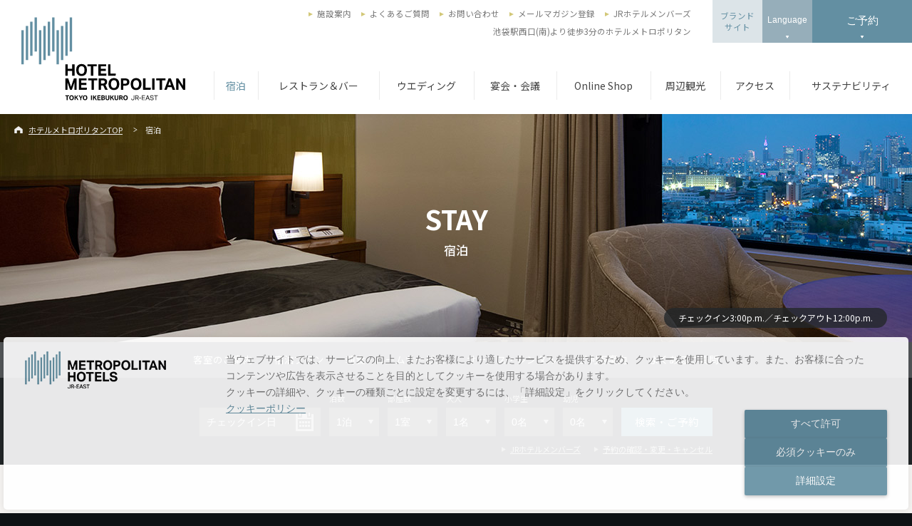

--- FILE ---
content_type: text/html
request_url: https://ikebukuro.metropolitan.jp/stay/
body_size: 65187
content:
<!DOCTYPE html>
<html lang="ja">
<head>
<!--Ensighten-->
<script type="text/javascript" src="//nexus.ensighten.com/uw-nihonhotel/metropolitan/Bootstrap.js"></script>
<!--End Ensignten-->
<!--Search Console-->
<meta name="google-site-verification" content="Sj0NvsP5AXN7L9M_92j6lz0KIWOFzO1r1c_7jHs1qFQ" />
<!--End Search Console-->
  <meta charset="UTF-8">
  <meta http-equiv="Content-Type" content="text/html; charset=UTF-8">

  <title>宿泊 | 池袋のホテルならホテルメトロポリタン【公式】｜池袋駅西口から徒歩3分、ホテルメトロポリタン【公式】</title>
  
  <meta name="google-site-verification" content="ROknTWwB1ON7N7qlirW-O0Gpf8mAaI1usdrgHefMz4E" />
  <meta name="viewport" content="width=device-width,initial-scale=1.0,user-scalable=no">
  <meta name="format-detection" content="telephone=no">
  <meta name="description" content="観光・ビジネスでのご宿泊や、女子会・お祝い事でのご利用に最適なホテルメトロポリタンの宿泊のご案内。満足のいくレストラン＆バー、フィットネスクラブやエステをはじめとした多彩なサービスをご用意しております。JR池袋駅メトロポリタン口より徒歩1分、池袋駅西口より徒歩3分。">
  <meta name="keywords" content="池袋,西口,メトロポリタン,ホテル,宿泊,女子会,宿泊">
  <meta property="og:title" content="宿泊 | 池袋のホテルならホテルメトロポリタン【公式】｜池袋駅西口から徒歩3分、ホテルメトロポリタン【公式】">

  <meta property="og:type" content="article">
  
    <meta property="og:image" content="https://ikebukuro.metropolitan.jp/esiqtd00000000b3-img/ogp_other.jpg">
  
  <meta property="og:site_name" content="宿泊 | 池袋のホテルならホテルメトロポリタン【公式】｜池袋駅西口から徒歩3分、ホテルメトロポリタン【公式】">
  
  <meta property="og:description" content="観光・ビジネスでのご宿泊や、女子会・お祝い事でのご利用に最適なホテルメトロポリタンの宿泊のご案内。満足のいくレストラン＆バー、フィットネスクラブやエステをはじめとした多彩なサービスをご用意しております。JR池袋駅メトロポリタン口より徒歩1分、池袋駅西口より徒歩3分。">
  <!-- Google Tag Manager -->
  <script>(function(w,d,s,l,i){w[l]=w[l]||[];w[l].push({'gtm.start':
  new Date().getTime(),event:'gtm.js'});var f=d.getElementsByTagName(s)[0],
  j=d.createElement(s),dl=l!='dataLayer'?'&l='+l:'';j.async=true;j.src=
  'https://www.googletagmanager.com/gtm.js?id='+i+dl;f.parentNode.insertBefore(j,f);
  })(window,document,'script','dataLayer','GTM-5D5HJ4N');</script>
  <!-- End Google Tag Manager -->
  <link rel="icon" href="/common/img/common/favicon.ico">
  <link rel="stylesheet" href="//code.jquery.com/ui/1.9.2/themes/base/jquery-ui.css">
  <link rel="stylesheet" href="/common/css/common.css?180928">
  <script async="" src="//www.google-analytics.com/analytics.js"></script>
  <!-- b-dash tag -->
  <script type="text/javascript" src="//cdn.activity.bdash-cloud.com/tracking-script/bd-a7f13d/tracking.js?async=true" charset="UTF-8"></script>
  <!-- end b-dash tag -->

  <link rel="stylesheet" href="/common/css/stay/stay.css">
  <link rel="stylesheet" href="/common/css/stay/stay_index.css">

</head>

<body id="top" class="stay stay_index">
	<div class="wrap">
		<!-- ::::::::::::::::::::::::::::::::: Header ::::::::::::::::::::::::::::::::: -->
		<header class="mainHeader" id="mainHeader">
			<div class="inner">
				<h1 class="siteTitle">
					<a href="/">
						<img src="/common/img/common/logo_header1.svg" width="230" height="125" alt="ホテルメトロポリタン" class="pc logo1">
						<img src="/common/img/common/logo_header3.svg" width="345" height="28" alt="ホテルメトロポリタン" class="pc logo2">
						<img src="/common/img/common/logo_header2.svg" width="140" height="38" alt="ホテルメトロポリタン" class="sp checkMode">
					</a>
				</h1>
				<ul class="mainMenu pc">
					
					<li class="active"><a href="/stay/index.html" class="hoverAlpha" >宿泊</a></li>
							
					<li ><a href="/restaurant/index.html" class="hoverAlpha" >レストラン＆バー</a></li>
							
					<li><a href="https://ikebukuro.metropolitan.jp/wedding/" class="hoverAlpha" target="_blank">ウエディング</a></li>
							
					<li ><a href="/banquet/index.html" class="hoverAlpha" >宴会・会議</a></li>
							
					<li><a href="https://ikebukuro.metropolitan.jp/feature/onlineshop.html" class="hoverAlpha" >Online Shop</a></li>
							
					<li ><a href="/sightseeing/index.html" class="hoverAlpha" >周辺観光</a></li>
							
					<li ><a href="/access/index.html" class="hoverAlpha" >アクセス</a></li>
							
					<li><a href="https://www.jre-hotels.jp/sdgs/17/sustainability.html" class="hoverAlpha" target="_blank">サステナビリティ</a></li>
							
				</ul>
				<ul class="subMenu pc">
					
						<li><a href="/feature/facilities.html" >施設案内</a></li>
					
						<li><a href="/faq/index.html" >よくあるご質問</a></li>
					
						<li><a href="/contact_top/index.html" >お問い合わせ</a></li>
					
						<li><a href="/mail/index.html" >メールマガジン登録</a></li>
					
						<li><a href="http://www.jrhotel-m.jp/" target="_blank">JRホテルメンバーズ</a></li>
					
				</ul>
				<p class="description">池袋駅西口(南)より徒歩3分のホテルメトロポリタン</p>
				<ul class="btnList">
					<li class="b1 pc"><a href="https://www.jre-hotels.jp/metropolitan/" class="hoverAlpha" target="_blank">ブランド<br>サイト</a></li>
					<li class="b2 pc">
						<button class="hoverAlpha" id="langBtn">Language</button>
						<ul class="langList" id="langList">
						  <li><a href="https://tokyo-ikebukuro.hotel-metropolitan.com" target="_blank">English</a></li>
						  <li><a href="https://tokyo-ikebukuro.hotel-metropolitan.com/kr/" target="_blank">한국어</a></li>
						  <li><a href="https://tokyo-ikebukuro.hotel-metropolitan.com/cn/" target="_blank">简体中文</a></li>
						  <li><a href="https://tokyo-ikebukuro.hotel-metropolitan.com/tw/" target="_blank">繁體中文</a></li>
						</ul>
					</li>
					<li class="b3">
						<button class="hoverAlpha openModalBtn">ご予約</button>
					</li>
					<li class="b4 sp">
						<button class="spMenuBtn"><span class="o">OPEN</span><span class="c">CLOSE</span><span class="m"></span></button>
					</li>
				</ul>
			</div>
		</header>

		<!-- ::::::::::::::::::::::::::::::::: Contents ::::::::::::::::::::::::::::::::: -->
		<div class="mainVisualWrap">

			<p class="img">
				<img src="/stay/esiqtd00000001ro-img/glqvem000000022s.jpg" alt="" class="max pc">
				<img src="/stay/esiqtd00000001ro-img/glqvem000000023m.jpg" alt="" class="max sp">
			</p>

			<h1><span class="en">STAY</span><span class="ja">宿泊</span></h1>

			<div class="checkinBlock">
			  <p>チェックイン3:00p.m.／チェックアウト12:00p.m.</p>
			</div>

		</div>

	<ul class="breadcrumbs">
		
			<li>
				
						<a href="/index.html">ホテルメトロポリタンTOP</a>
					
			</li>
		
			<li>
				宿泊
					
			</li>
		
	</ul>



		<ul class="pageNaviList ">
	
			<li><a href="/stay/rooms/index.html" class="hoverAlpha">客室のご案内</a></li>
			
			<li><a href="/stay/plan/index.html" class="hoverAlpha">宿泊プラン</a></li>
			
			<li><a href="/stay/breakfast/index.html" class="hoverAlpha">朝食・ルームサービス</a></li>
			
			<li><a href="/stay/service/index.html" class="hoverAlpha">サービス・レンタル</a></li>
			
			<li><a href="/stay/guide/index.html" class="hoverAlpha">ご利用案内</a></li>
			
			<li><a href="/faq/" class="hoverAlpha">よくあるご質問</a></li>
			
		</ul>

	

		<!-- ::::::::::::: bookingBlock ::::::::::::: -->
		<div class="bookingBlock">
		  <div class="inner">
			<div class="bookingGadget">
						  <div class="inputBlock stay on">
							<form class="pc reserveForm" method="get" action="https://go-jrhotel-m.reservation.jp/ja/hotels/metro-ikebukuro/search" id="form2" name="form2" target="smart()" onSubmit="return send(document.forms.form2)">
								<span>
									<input type="text" placeholder="チェックイン日" id="checkinDate02" class="datepickerText" name="dt_yyyymm">
									<input type="hidden" value="25" id="alternate2" name="dt_dd">
								</span>
								<div>
									<p class="reserveForm__title">泊数</p>
									<select name="le">
										<option value="1">1泊</option>
										<option value="2">2泊</option>
										<option value="3">3泊</option>
										<option value="4">4泊</option>
										<option value="5">5泊</option>
										<option value="6">6泊</option>
										<option value="7">7泊</option>
										<option value="8">8泊</option>
										<option value="9">9泊</option>
										<option value="10">10泊</option>
										<option value="11">11泊</option>
										<option value="12">12泊</option>
										<option value="13">13泊</option>
										<option value="14">14泊</option>
										<option value="15">15泊</option>
										<option value="16">16泊</option>
										<option value="17">17泊</option>
										<option value="18">18泊</option>
										<option value="19">19泊</option>
										<option value="20">20泊</option>
									</select>
								</div>
								<div>
									<p class="reserveForm__title">部屋数</p>
									<select name="rooms">
										<option value="1">1室</option>
										<option value="2">2室</option>
										<option value="3">3室</option>
										<option value="4">4室</option>
										<option value="5">5室</option>
										<option value="6">6室</option>
										<option value="7">7室</option>
										<option value="8">8室</option>
										<option value="9">9室</option>
										<option value="10">10室</option>
									</select>
								</div>
								<div>
									<p class="reserveForm__title">大人</p>
									<select name="adults" size="1">
										<option value="1">1名</option>
										<option value="2">2名</option>
										<option value="3">3名</option>
										<option value="4">4名</option>
										<option value="5">5名</option>
										<option value="6">6名</option>
									</select>
								</div>
								<div>
									<p class="reserveForm__title">小学生</p>
									<select name="child1" size="1">
										<option value="0">0名</option>
										<option value="1">1名</option>
										<option value="2">2名</option>
										<option value="3">3名</option>
										<option value="4">4名</option>
										<option value="5">5名</option>
										<option value="6">6名</option>
									</select>
								</div>
								<div>
									<p class="reserveForm__title">幼児</p>
									<select name="child2" size="1">
										<option value="0">0名</option>
										<option value="1">1名</option>
										<option value="2">2名</option>
										<option value="3">3名</option>
										<option value="4">4名</option>
										<option value="5">5名</option>
										<option value="6">6名</option>
									</select>
								</div>
								<input type="submit" class="hoverAlpha" value="検索・ご予約">
							</form>
							<p class="btnM blue sp"><a href="https://go-jrhotel-m.reservation.jp/ja/hotels/metro-ikebukuro/searchInput" target="_blank">宿泊プラン検索・予約</a></p>
							<ul class="bottomList">
								<li><a href="http://www.jrhotel-m.jp/" target="_blank">JRホテルメンバーズ</a></li>
								<li><a href="https://go-jrhotel-m.reservation.jp/ja/reservations/detail_entry" target="_blank">予約の確認・変更・キャンセル</a></li>
							</ul>
							<!--<p class="booking-note pc">1月12日10時までにご予約されたお客さまの<a href="https://secure.reservation.jp/jrhotel-m/stay_pc/rsv/cnf_rsv_ent.aspx?lang=ja-JP" target="_blank">確認・変更・キャンセルはこちらから</a></p>
							<p class="booking-note sp">1月12日10時までにご予約されたお客さまの<a href="https://secure.reservation.jp/jrhotel-m/s_sp/rsv/rsv_ent.aspx?lang=ja-JP" target="_blank">確認・変更・キャンセルはこちらから</a></p>-->
							<style type="text/css">
								.booking-note{padding: 2px 0 10px 0;font-size: 1.1rem; color: #CCC;text-align: right;}
								.booking-note a{color: #CCC;text-decoration: underline;}
								.booking-note a:hover{color: #AAA;}
									@media screen and (max-width: 989px){
										.booking-note{padding: 2px 0 0 0;text-align: left;}
									}
							</style>
						</div>

						<div id="modalCalendar" class="modal modalCalendar">
							<div class="base">
								<div class="modalMainBlock">
									<button id="closeCalendarBtn" class="closeModalBtn hoverAlpha"><img src="/common/img/common/btn_modal_close.svg" width="55" height="55" alt="閉じる"></button>
									<h2>宿泊日</h2>
									<div id="datepicker02" class="datepicker"></div>
								</div>
							</div>
						</div>
						<!-- /#modalCalendar -->
			</div>
			<!-- /.bookingGadget -->
		  </div>
		  <!-- /.inner -->
		</div>
		<!-- ::::::::::::: bookingBlock ::::::::::::: -->

		<!-- ::::::::::::: PICK UP ::::::::::::: -->

		<div class="section bgLightest">
			<div class="inner960">
				<div class="pickupBlock">
					<h3 class="en">PICK UP</h3>
<!--                    <p class="sideMoreLink"><a href="../stayplan/" class="hoverAlpha">一覧を見る</a></p>-->
					<ul class="mainList">
	
						<li class="noMore">
							<a href="/stay/plan/christmas2025_cake&stay.html" target="_blank" class="hoverAlpha pc">
					
								<p class="img"><img src="/c1u1p50000003b9m-img/web_stay_Christmascake_600_400.jpg" width="300" height="200" alt=""></p>
					
								<p class="title">心躍るホリデーシーズンに、大切な方と思い出に残る特別な時間をホテルメトロポリタンで！</p>
					
								<p class="info">期間：2025年12月1日～25日
									<br>料金：￥38,900～</p>
						
							</a>
							<a href="/stay/plan/christmas2025_cake&stay.html" target="_blank" class="hoverAlpha sp">
					
								<p class="img"><img src="/c1u1p50000003b9m-img/web_stay_Christmascake_600_400.jpg" width="300" height="200" alt=""></p>
					
								<p class="title">心躍るホリデーシーズンに、大切な方と思い出に残る特別な時間をホテルメトロポリタンで！</p>
					
								<p class="info">期間：2025年12月1日～25日
									<br>料金：￥38,900～</p>
						
							</a>
						</li>
				
						<li class="noMore">
							<a href="/stay/plan/suicanopenguin_anniversary_room.html" target="_blank" class="hoverAlpha pc">
					
								<p class="img"><img src="/a4k8420000004phu-img/web_2025_09_pr_600_400.jpg" width="300" height="200" alt=""></p>
					
								<p class="title">客室最上階から眺める都心の夜景と「Suicaのペンギン」に癒されるスペシャルな時間を！</p>
					
								<p class="info">期間：2025年6月13日（金）〜2026年3月31日（火）
									<br>料金：一室 ￥41,000より</p>
						
							</a>
							<a href="/stay/plan/suicanopenguin_anniversary_room.html" target="_blank" class="hoverAlpha sp">
					
								<p class="img"><img src="/a4k8420000004phu-img/web_2025_09_pr_600_400.jpg" width="300" height="200" alt=""></p>
					
								<p class="title">客室最上階から眺める都心の夜景と「Suicaのペンギン」に癒されるスペシャルな時間を！</p>
					
								<p class="info">期間：2025年6月13日（金）〜2026年3月31日（火）
									<br>料金：一室 ￥41,000より</p>
						
							</a>
						</li>
				
						<li class="noMore">
							<a href="/stay/plan/suite_40th_anniversary.html" target="_blank" class="hoverAlpha pc">
					
								<p class="img"><img src="/a4k8420000004o3x-img/a4k8420000004o4h.jpg" width="300" height="200" alt=""></p>
					
								<p class="title">ホテル開業40周年を記念し、感謝の気持ちを込めてスイートルームを特別価格にてご用意しました！</p>
					
								<p class="info">期間：2025年6月4日（水） 〜 2026年3月30日（月）
									<br>料金：一室 ￥ 80,000（おひとり様￥40,000）</p>
						
							</a>
							<a href="/stay/plan/suite_40th_anniversary.html" target="_blank" class="hoverAlpha sp">
					
								<p class="img"><img src="/a4k8420000004o3x-img/a4k8420000004o4h.jpg" width="300" height="200" alt=""></p>
					
								<p class="title">ホテル開業40周年を記念し、感謝の気持ちを込めてスイートルームを特別価格にてご用意しました！</p>
					
								<p class="info">期間：2025年6月4日（水） 〜 2026年3月30日（月）
									<br>料金：一室 ￥ 80,000（おひとり様￥40,000）</p>
						
							</a>
						</li>
				
						<li class="noMore">
							<a href="/stay/plan/40th_anniversary_credit.html" target="_blank" class="hoverAlpha pc">
					
								<p class="img"><img src="/a4k8420000003d70-img/stayplan2.jpg" width="300" height="200" alt=""></p>
					
								<p class="title">【開業40周年記念】グルメもステイも満喫！お一人様4,000円分の館内レストラン利用券付きプラン</p>
					
								<p class="info">期間：2025年4月1日（火）〜2026年3月31日（火）
									<br>料金：一室 ￥21,700より</p>
						
							</a>
							<a href="/stay/plan/40th_anniversary_credit.html" target="_blank" class="hoverAlpha sp">
					
								<p class="img"><img src="/a4k8420000003d70-img/stayplan2.jpg" width="300" height="200" alt=""></p>
					
								<p class="title">【開業40周年記念】グルメもステイも満喫！お一人様4,000円分の館内レストラン利用券付きプラン</p>
					
								<p class="info">期間：2025年4月1日（火）〜2026年3月31日（火）
									<br>料金：一室 ￥21,700より</p>
						
							</a>
						</li>
				
						<li class="noMore">
							<a href="/stay/plan/oshikatsu.html" target="_blank" class="hoverAlpha pc">
					
								<p class="img"><img src="/l4heba0000000dmf-img/l4heba0000000dmz.jpg" width="300" height="200" alt=""></p>
					
								<p class="title">9色から選べる推し色ケーキが付いた＜推し活＞にピッタリな宿泊プラン♪</p>
					
							</a>
							<a href="/stay/plan/oshikatsu.html" target="_blank" class="hoverAlpha sp">
					
								<p class="img"><img src="/l4heba0000000dmf-img/l4heba0000000dmz.jpg" width="300" height="200" alt=""></p>
					
								<p class="title">9色から選べる推し色ケーキが付いた＜推し活＞にピッタリな宿泊プラン♪</p>
					
							</a>
						</li>
				
						<li class="noMore">
							<a href="https://ikebukuro.metropolitan.jp/feature/facilities.html#anchor01" target="_blank" class="hoverAlpha pc">
							
								<p class="img"><img src="/a4k84200000063zg-img/a4k8420000006400.jpg" width="300" height="200" alt=""></p>
							
								<p class="title">会議や打ち合わせ、研修など多目的での利用が可能！少人数向け「マルチパーパスルーム」</p>
							
								<p class="info">料金：2時間 　44,000円～</p>
									
							</a>
							<a href="https://ikebukuro.metropolitan.jp/feature/facilities.html#anchor01" target="_blank" class="hoverAlpha sp">
							
								<p class="img"><img src="/a4k84200000063zg-img/a4k8420000006400.jpg" width="300" height="200" alt=""></p>
							
								<p class="title">会議や打ち合わせ、研修など多目的での利用が可能！少人数向け「マルチパーパスルーム」</p>
							
								<p class="info">料金：2時間 　44,000円～</p>
									
							</a>
						</li>
						
						<li class="noMore">
							<a href="/feature/moderate_room.html" target="_blank" class="hoverAlpha pc">
					
								<p class="img"><img src="/l4heba0000002nm0-img/banner_pickup.jpg" width="300" height="200" alt=""></p>
					
								<p class="title">新客室"モデレートルーム"誕生！</p>
					
								<p class="info">期間：2024年3月20日(水・祝)～</p>
							
							</a>
							<a href="/feature/moderate_room.html" target="_blank" class="hoverAlpha sp">
					
								<p class="img"><img src="/l4heba0000002nm0-img/banner_pickup.jpg" width="300" height="200" alt=""></p>
					
								<p class="title">新客室"モデレートルーム"誕生！</p>
					
								<p class="info">期間：2024年3月20日(水・祝)～</p>
							
							</a>
						</li>
				
						<li class="noMore">
							<a href="https://www.jrhotel-m.jp/special/line2407/index.html" target="_blank" class="hoverAlpha pc">
							
								<p class="img"><img src="/l4heba0000007fwh-img/banner_600_400px.png" width="300" height="200" alt=""></p>
							
								<p class="title">LINEにてJRホテルメンバーズの会員証をご利用いただけるようになります！</p>
							
							</a>
							<a href="https://www.jrhotel-m.jp/special/line2407/index.html" target="_blank" class="hoverAlpha sp">
							
								<p class="img"><img src="/l4heba0000007fwh-img/banner_600_400px.png" width="300" height="200" alt=""></p>
							
								<p class="title">LINEにてJRホテルメンバーズの会員証をご利用いただけるようになります！</p>
							
							</a>
						</li>
						
						<li class="noMore">
							<a href="/info/allergy_policy.html"  class="hoverAlpha pc">
					
								<p class="img"><img src="/db3hb9000000ul5k-img/db3hb9000000ul64.jpg" width="300" height="200" alt=""></p>
					
								<p class="title">食物アレルギーをお持ちのお客さまへのご案内</p>
					
							</a>
							<a href="/info/allergy_policy.html"  class="hoverAlpha sp">
					
								<p class="img"><img src="/db3hb9000000ul5k-img/db3hb9000000ul64.jpg" width="300" height="200" alt=""></p>
					
								<p class="title">食物アレルギーをお持ちのお客さまへのご案内</p>
					
							</a>
						</li>
				
						<li class="noMore">
							<a href="/feature/onlineshop.html" target="_blank" class="hoverAlpha pc">
					
								<p class="img"><img src="/db3hb9000000nfl6-img/JREMALSuica.jpg" width="300" height="200" alt=""></p>
					
								<p class="title">ホテル自慢の商品をオンラインで販売いたします</p>
					
							</a>
							<a href="/feature/onlineshop.html" target="_blank" class="hoverAlpha sp">
					
								<p class="img"><img src="/db3hb9000000nfl6-img/JREMALSuica.jpg" width="300" height="200" alt=""></p>
					
								<p class="title">ホテル自慢の商品をオンラインで販売いたします</p>
					
							</a>
						</li>
				
						<li class="noMore">
							<a href="/topics/stroller_rental.html" target="_blank" class="hoverAlpha pc">
					
								<p class="img"><img src="/l4heba000000448r-img/l4heba000000449b.png" width="300" height="200" alt=""></p>
					
								<p class="title">webサイトから予約ができるベビーカーレンタルサービスです。</p>
					
							</a>
							<a href="/topics/stroller_rental.html" target="_blank" class="hoverAlpha sp">
					
								<p class="img"><img src="/l4heba000000448r-img/l4heba000000449b.png" width="300" height="200" alt=""></p>
					
								<p class="title">webサイトから予約ができるベビーカーレンタルサービスです。</p>
					
							</a>
						</li>
				
						<li class="noMore">
							<a href="/feature/jrhotelmembers_tokuten.html" target="_blank" class="hoverAlpha pc">
					
								<p class="img"><img src="/db3hb90000005vdk-img/db3hb90000005ve4.png" width="300" height="200" alt=""></p>
					
								<p class="title">お得な割引価格でご利用いただけるポイント利用プランをご用意しております。</p>
					
							</a>
							<a href="/feature/jrhotelmembers_tokuten.html" target="_blank" class="hoverAlpha sp">
					
								<p class="img"><img src="/db3hb90000005vdk-img/db3hb90000005ve4.png" width="300" height="200" alt=""></p>
					
								<p class="title">お得な割引価格でご利用いただけるポイント利用プランをご用意しております。</p>
					
							</a>
						</li>
				
					</ul>
				</div>
			</div>
		</div>

		<div class="section bgLighter">
			<div class="inner960">
	
				<h2 class="lead">ホテルメトロポリタン宿泊のおすすめポイント</h2>
	
				<div class="stayIndexBlock01">
					<ul class="list">
	
						<li>
			
							<p class="img"><img src="/stay/esiqtd00000001ro-img/fee-wifi.png" alt=""></p>
			
							<p class="text">全室無料Wi-Fi</p>
			
						</li>
	
						<li>
			
							<p class="img"><img src="/stay/esiqtd00000001ro-img/webosusume.jpg" alt=""></p>
			
							<p class="text">JRホテルメンバーズは<br/>
お得な特別プラン＆ポイント加算</p>
			
						</li>
	
						<li>
			
							<p class="img"><img src="/stay/esiqtd00000001ro-img/stay_common_img03.png" alt=""></p>
			
							<p class="text">公式サイト限定の<br/>
特典付きプラン</p>
			
						</li>
	
					</ul>
	
					<p class="btnS blue"><a href="/stay/plan/index.html" class="hoverAlpha">宿泊プランを探す</a></p>
			
				</div>
			</div>
		</div>


		<div class="section bgDark">

			<ul class="pageNaviList">
				
				<li>
		
					<a href="/stay/rooms/index.html" class="hoverAlpha">
		
						<p class="img"><img src="/stay/esiqtd00000001ro-img/web_shu_executive_d_t.jpg" width="100%" alt=""></p>
		
						<p class="title">客室のご案内</p>
		
						<p class="caption">スタンダードルームから客室最上階のメトロポリタンフロアまでさまざまなタイプをご用意しております。<br/>
ビジネスやご旅行などニーズに合わせてお選びください。</p>
		
					</a>
		
				</li>
		
				<li>
		
					<a href="/stay/breakfast/index.html" class="hoverAlpha">
		
						<p class="img"><img src="/stay/esiqtd00000001ro-img/web_cd_breakfast8.jpg" width="100%" alt=""></p>
		
						<p class="title">朝食</p>
		
						<p class="caption">お目覚めからご出発までのひと時は、ホテルメイドのご朝食をお楽しみください。<br/>
朝食はお部屋でゆったりとお楽しみいただけるルームサービスとバラエティ豊かなメニューが楽しめるオールデイダイニング「クロスダイン」のビュッフェをご用意しております。</p>
		
					</a>
		
				</li>
		
			</ul>
		
			<ul class="pageNaviList small">
				
				<li>
		
					<a href="/stay/plan/index.html" class="hoverAlpha">
		
						<p class="img"><img src="/stay/esiqtd00000001ro-img/IMG_0339.jpg" width="100%" alt=""></p>
		
						<p class="title">宿泊プラン</p>
		
					</a>
		
				</li>
		
				<li>
		
					<a href="/stay/service/index.html" class="hoverAlpha">
		
						<p class="img"><img src="/stay/esiqtd00000001ro-img/web_shu_24floor_amenity.jpg" width="100%" alt=""></p>
		
						<p class="title">サービス・レンタル</p>
		
					</a>
		
				</li>
		
			</ul>
		
		</div>


		<!-- ::::::::::::::::::::::::::::::::: YOUTUBE VIDEO ::::::::::::::::::::::::::::::::: -->


		<div class="section bgLighter">
			<div class="inner960">

		<!-- ::::::::::::::::::::::::::::::::: TOPICS ::::::::::::::::::::::::::::::::: -->

				<div class="topicsBlock">
					<h3 class="en">TOPICS</h3>
					<p class="sideMoreLink"><a href="/topics/index.html" class="hoverAlpha">一覧を見る</a></p>
					<ul class="topicsList">
	
						<li>
							<a href="/topics/automatic_check-in_machine.html" class="hoverAlpha">
			
								<p class="img" style="background: url(/topics/l4heba000000dgh6-img/web_250304_04_cins.jpg) no-repeat center center; background-size: cover;"></p>
			
								<div>
									<p class="date">

<span>2025.09.11</span>
ニュース
　宿泊

</p>
									<p class="title">自動チェックイン機のご案内（9/11更新）</p>
								</div>
							</a>
						</li>
		
						<li>
							<a href="/topics/tripadvisor_business_award.html" class="hoverAlpha">
			
								<p class="img" style="background: url(/topics/a4k8420000004e5f-img/a4k8420000004e79.png) no-repeat center center; background-size: cover;"></p>
			
								<div>
									<p class="date">

<span>2025.05.07</span>
ニュース
　宿泊

</p>
									<p class="title">Tripadvisor Travelers’ Choice Awards 2025　受賞</p>
								</div>
							</a>
						</li>
		
						<li>
							<a href="/topics/baggage_keeper.html" class="hoverAlpha">
			
								<p class="img" style="background: url(/topics/l4heba000000dks4-img/l4heba000000dkty.jpg) no-repeat center center; background-size: cover;"></p>
			
								<div>
									<p class="date">

<span>2024.12.18</span>
ニュース
　宿泊

</p>
									<p class="title">自動搬送型荷物保管システム「BAGGAGE KEEPER」を導入</p>
								</div>
							</a>
						</li>
		
						<li>
							<a href="/topics/separate_pajamas.html" class="hoverAlpha">
			
								<p class="img" style="background: url(/topics/l4heba000000codr-img/l4heba000000coft.jpg) no-repeat center center; background-size: cover;"></p>
			
								<div>
									<p class="date">

<span>2024.12.13</span>
ニュース
　宿泊

</p>
									<p class="title">セパレートパジャマを販売</p>
								</div>
							</a>
						</li>
		
						<li>
							<a href="/topics/suicapenguin_loungewear_.html" class="hoverAlpha">
			
								<p class="img" style="background: url(/topics/l4heba0000004sc4-img/l4heba0000004se0.jpg) no-repeat center center; background-size: cover;"></p>
			
								<div>
									<p class="date">

<span>2024.05.02</span>
ニュース
　宿泊

</p>
									<p class="title">ホテルメトロポリタンオリジナルSuicaのペンギン　くつろぎウエア</p>
								</div>
							</a>
						</li>
		
						<li>
							<a href="/topics/tenugui_hokusai_.html" class="hoverAlpha">
			
								<p class="img" style="background: url(/topics/l4heba00000041mu-img/l4heba00000041oq.jpg) no-repeat center center; background-size: cover;"></p>
			
								<div>
									<p class="date">

<span>2024.04.12</span>
ニュース
　宿泊

</p>
									<p class="title">ホテルオリジナル手ぬぐい販売</p>
								</div>
							</a>
						</li>
		
					</ul>
				</div>


		<!-- ::::::::::::::::::::::::::::::::: INFORMATION ::::::::::::::::::::::::::::::::: -->

				<div class="informationBlock">
					<h3 class="en">INFORMATION</h3>
					<p class="sideMoreLink"><a href="/info/index.html" class="hoverAlpha">一覧を見る</a></p>
					<ul class="informationList">
	
						<li>
							<a href="/info/mobile-battery.html" class="hoverAlpha">
								<p class="date"><span>2025.10.09</span>宿泊</p>
								<p class="title">モバイルバッテリーのご使用に関するお願い</p>
							</a>
						</li>
		
						<li>
							<a href="/info/awards2025_of__introduction_telephone_voice_viewshohinken.html" class="hoverAlpha">
								<p class="date"><span>2025.05.07</span>宿泊</p>
								<p class="title">Tripadvisor Travelers’ Choice Awards 2025　受賞</p>
							</a>
						</li>
		
						<li>
							<a href="/info/introduction_telephone_voice_guidance.html" class="hoverAlpha">
								<p class="date"><span>2024.01.23</span>宿泊</p>
								<p class="title">電話音声ガイダンス導入のお知らせ</p>
							</a>
						</li>
		
						<li>
							<a href="/info/elevator_security_system_introduction.html" class="hoverAlpha">
								<p class="date"><span>2023.01.13</span>宿泊</p>
								<p class="title">エレベーターのセキュリティシステム導入について</p>
							</a>
						</li>
		
					</ul>
				</div>
<h3 class="en">CUSTOMER VOICE</h3>
<!-- TrustYou Widget -->
<script type="text/javascript" src="https://api.trustyou.com/static/3rdparty/iframe-resizer/js/iframeResizer.min.js"></script>
<iframe src="https://api.trustyou.com/hotels/96b49ad9-d813-498a-b94a-e51280541d49/tops_flops.html?key=2aacad2b-94c4-46cf-b0fb-9f5d282d8160&iframe_resizer=true" allowtransparency="true" frameborder="0"width="100%"></iframe>
<script type="text/javascript">iFrameResize({});</script>
<!-- /TrustYou Widget -->
	

			</div>
		</div>

		<div class="contactLinkBlock yellow" id="">
		
			<p class="title">宿泊に関するお問い合わせ</p>
			<div class="inner">
				<p class="tel"><a href="tel:0339807600" class="num">03-3980-7600</a><span class="sub">＜ 宿泊予約 ＞</span></p>
	
				<p class="time">10:00a.m.～6:00p.m.</p>
	
				<ul class="linkList">
	
					<li class="mail"><a href="/contact_stay/index.php" class="hoverAlpha" target="_blank">宿泊予約に関するお問い合わせ</a></li>
	
					<li class="term"><a href="/stipulation/index.html" class="hoverAlpha" >宿泊約款</a></li>
	
				</ul>
			</div>
		</div>
	
		<!-- ::::::::::::::::::::::::::::::::: YOUTUBE ::::::::::::::::::::::::::::::::: -->


		<!-- ::::::::::::::::::::::::::::::::: Footer ::::::::::::::::::::::::::::::::: -->
		<footer class="mainFooter">
			<!-- Banner -->

			<div class="bnBlock">
				<ul>
	
					<li>
		
						<a href="https://www.jrhotel-m.jp/special/line2407/index.html" class="hoverAlpha" target="_blank"><img src="/l4heba0000007faq-img/banner_480_140px.png" width="240" height="70" alt=""></a>
			
					</li>
	
					<li>
		
						<a href="https://www.jreast.co.jp/card/servicelist/#hotel" class="hoverAlpha" target="_blank"><img src="/l4heba0000007d4i-img/metro_view1.png" width="240" height="70" alt=""></a>
			
					</li>
	
					<li>
		
						<a href="/feature/onlineshop.html" class="hoverAlpha" target="_blank"><img src="/db3hb9000000ghfw-img/JREMALL_480-140.png" width="240" height="70" alt=""></a>
			
					</li>
	
					<li>
		
						<a href="https://www.spiral-aff.jp/aclk?prid=3049&amp;aspid=TGX&amp;linkid=8219&amp;mid=373.5052" class="hoverAlpha" target="_blank"><img src="/l4heba0000007dfp-img/metro_view2.png" width="240" height="70" alt=""></a>
			
					</li>
	
					<li>
		
						<a href="https://www.jrhotel-m.jp/app/" class="hoverAlpha" target="_blank"><img src="/db3hb9000000jp9k-img/JRHMapp_BANNER_450_131.jpg" width="240" height="70" alt=""></a>
			
					</li>
	
					<li>
		
						<a href="https://media.jreast.co.jp/" class="hoverAlpha" target="_blank"><img src="/l4heba000000c16h-img/l4heba000000c16z.jpg" width="240" height="70" alt=""></a>
			
					</li>
	
					<li>
		
						<a href="https://www.tripadvisor.jp/Hotel_Review-g1066460-d304546-Reviews-Hotel_Metropolitan_Tokyo_Ikebukuro-Toshima_Tokyo_Tokyo_Prefecture_Kanto.html" class="hoverAlpha" target="_blank"><img src="/db3hb9000000ghgk-img/bn1.jpg" width="240" height="70" alt=""></a>
			
					</li>
	
					<li>
		
						<a href="https://info.multiecube.com/" class="hoverAlpha" target="_blank"><img src="/a4k8420000000b86-img/a4k8420000000b8o.png" width="240" height="70" alt=""></a>
			
					</li>
	
					<li>
		
						<a href="https://www.jre-hotels.jp/aruku-east/ikebukuro202505.html" class="hoverAlpha" target="_blank"><img src="/db3hb9000000ghkk-img/ARUKU_EAST_Banner_480-140.png" width="240" height="70" alt=""></a>
			
					</li>
	
					<li>
		
						<a href="/award/index.html" class="hoverAlpha" target="_blank"><img src="/db3hb9000000ghh8-img/jyusyoureki.jpg" width="240" height="70" alt=""></a>
			
					</li>
	
					<li>
		
						<a href="http://www.jrhotel-m.jp" class="hoverAlpha" target="_blank"><img src="/db3hb9000000ghhw-img/JRHM.jpg" width="240" height="70" alt=""></a>
			
					</li>
	
					<li>
		
						<a href="https://www.jre-hotels.jp" class="hoverAlpha" target="_blank"><img src="/db3hb9000000ghik-img/Banner_04.jpg" width="240" height="70" alt=""></a>
			
					</li>
	
					<li>
		
						<a href="http://www.jrhotelgroup.com" class="hoverAlpha" target="_blank"><img src="/db3hb9000000ghjw-img/Banner_06.jpg" width="240" height="70" alt=""></a>
			
					</li>
	
				</ul>
			</div>

			<!-- Logo + Modal Button -->
			<div class="bookingBlock">
				<p class="footerLogo">
					<a href="/"><img src="/common/img/common/logo_footer.svg" width="200" height="105" alt="ホテルメトロポリタン"></a>
				</p>
				<div class="right">
					<p class="title">ご予約・お問い合わせ</p>
					<ul>
						<li><button class="openModalBtn stay hoverAlpha">宿泊</button></li>
						<li><button class="openModalBtn restaurant hoverAlpha">レストラン＆バー</button></li>
						<li><button class="openModalBtn banquet hoverAlpha">宴会・会議</button></li>
					</ul>
				</div>
			</div>
			<!-- Sitemap -->
			<div class="sitemapBlock">
				<div class="inner">
					<div class="section1">
						<ul>
							<li class="title"><a href="/">トップページ</a></li>
							<li class="sub"><a href="/topics/">トピックス</a></li>
							<li class="sub"><a href="/info/">Information</a></li>
							<li class="sub"><a href="/hospitality/">コンセプト</a></li>
							<li class="sub"><a href="/award/">受賞歴</a></li>
						</ul>
						<ul>
							<li class="title"><a href="/stay/">宿泊</a></li>
							<li class="sub pc"><a href="/stay/plan/">宿泊プラン</a></li>
							<li class="sub pc"><a href="/stay/rooms/">客室のご案内</a></li>
							<li class="sub pc"><a href="/stay/breakfast/">朝食・ルームサービス</a></li>
							<li class="sub pc"><a href="/stay/service/">サービス・レンタル</a></li>
							<li class="sub pc"><a href="/stay/guide/">ご利用案内</a></li>
							<li class="sub pc"><a href="/stipulation/">宿泊約款</a></li>
<li class="sub pc"><a href="https://ikebukuro.metropolitan.jp/info/mobile-battery.html">モバイルバッテリーご使用に関するご案内</a></li>

						</ul>
					</div>
					<div class="section2">
						<ul>
							<li class="title"><a href="/restaurant/">レストラン&amp;バー</a></li>
							<li class="sub pc"><a href="/restaurant/list/">レストラン一覧</a></li>
							<li class="sub pc"><a href="/restaurant/menusearch/est/">メニュー検索</a></li>
							<li class="sub pc"><a href="https://ikebukuro.metropolitan.jp/feature/restaurant_dining.html">個室のご案内</a></li>
							<li class="sub pc"><a href="/restaurant/scene/">ご利用シーン</a></li>
<li class="sub pc"><a href="/common/pdf/download/restaurant_kiyaku_202508_2.pdf">レストラン約款</a></li>
						</ul>
						<ul>
							<li class="title"><a href="/banquet/">宴会・会議</a></li>
							<li class="sub pc"><a href="/banquet/plan/">宴会・会議プラン</a></li>
							<li class="sub pc"><a href="/banquet/hall/">宴会場のご案内</a></li>
							<li class="sub pc"><a href="/banquet/spec/">面積・収容人数一覧</a></li>
							<li class="sub pc"><a href="/banquet/floormap/">フロアマップ</a></li>
<li class="sub pc"><a href="/banquet/stipulation/">宴会約款</a></li>
						</ul>
					</div>
					<div class="section3">
						<ul>
							<li class="title"><a href="https://ikebukuro.metropolitan.jp/wedding/" target="_blank">ウエディング</a></li>
							<li class="sub pc"><a href="https://ikebukuro.metropolitan.jp/wedding/plan/" target="_blank">ウエディングプラン</a></li>
							<li class="sub pc"><a href="https://ikebukuro.metropolitan.jp/wedding/fair/" target="_blank">ウエディングフェア</a></li>
							<li class="sub pc"><a href="/members/" target="_blank">ウエディング会員</a></li>

						</ul>
						<ul>
							<li class="single"><a href="/feature/facilities.html">施設案内</a></li>
							<li class="single"><a href="/sightseeing/">周辺観光</a></li>
							<li class="single"><a href="/access/">アクセス</a></li>
							<li class="single"><a href="/blog/">公式blog</a></li>
						</ul>
					</div>
					<div class="section4">
						<ul>
							<li class="single"><a href="/faq/">よくあるご質問</a></li>
							<li class="single"><a href="/pressroom/">プレスルーム</a></li>
							<li class="single"><a href="/pamphlet/">パンフレット</a></li>
							<li class="single"><a href="/download/">各種資料ダウンロード</a></li>
							<li class="single"><a href="/contact_top/">お問い合わせ</a></li>
							<li class="single"><a href="/bouka/">優良防火対象物</a></li>
						</ul>
						<ul>
							<li class="single"><a href="http://www.jrhotel-m.jp/" target="_blank">JR HOTEL MEMBERS</a></li>
							<li class="single"><a href="/mail/">メールマガジン登録</a></li>
						</ul>
						<ul>
							<li class="single"><a href="https://www.jre-hotels.jp/metropolitan/" target="_blank">メトロポリタンホテルズ　　ブランドサイト</a></li>
						</ul>
					</div>
				</div>

				<div class="snsBlock">
					<ul>
	
						<li>
		
							<a href="https://www.facebook.com/hotelmetropolitan/" target="_blank" class="hoverAlpha"><img src="/esiqtd00000000b3-img/sns_facebook.svg" width="24" height="24" alt="facebook"></a>
			
						</li>
	
						<li>
		
							<a href="https://www.instagram.com/hotel_metropolitan/" target="_blank" class="hoverAlpha"><img src="/esiqtd00000000b3-img/sns_instagram.svg" width="24" height="24" alt="Instagram"></a>
			
						</li>
	
						<li>
		
							<a href="https://www.youtube.com/@%E3%83%9B%E3%83%86%E3%83%AB%E3%83%A1%E3%83%88%E3%83%AD%E3%83%9D%E3%83%AA%E3%82%BF%E3%83%B3" target="_blank" class="hoverAlpha"><img src="/esiqtd00000000b3-img/sns_youtube.svg" width="55" height="24" alt="YouTube"></a>
			
						</li>
	
						<li>
		
							<a href="https://www.tripadvisor.jp/Hotel_Review-g1066460-d304546-Reviews-Hotel_Metropolitan_Tokyo_Ikebukuro-Toshima_Tokyo_Tokyo_Prefecture_Kanto.html" target="_blank" class="hoverAlpha"><img src="/esiqtd00000000b3-img/sns_tripadviser.svg" width="125" height="24" alt="トリップアドバイザー"></a>
			
						</li>
	
					</ul>
				</div>

			</div>
			<!-- Hotel Info -->
			<div class="infoBlock">
				<div class="left">
					<p class="title">ホテルメトロポリタン</p>
					<p>〒171-8505
						<br class="sp"><span class="pc"> </span>東京都豊島区西池袋1-6-1
						<br>池袋駅西口（南）から徒歩3分</p>
				</div>
				<div class="right">
					<p>＜ 代表 ＞</p>
					<p class="tel">TEL : <span><a href="tel:0339801111">03-3980-1111</a></span></p>
				</div>
				<p class="btnTop">
					<a href="#top">ページトップへ戻る</a>
				</p>
			</div>
			<!-- Bottom Bar -->
			<div class="bottomBar">
				<ul class="linkList">
					
						<li>
							
									<a href="/stipulation/index.html" >宿泊約款</a>
								
						</li>
					
						<li>
							
									<a href="/transaction/index.html" >特定商取引法に基づく表記</a>
								
						</li>
					
						<li>
							
									<a href="https://www.nihonhotel.com/management/" target="_blank" class="outerLinkWhite">運営ホテル・事業紹介</a>
								
						</li>
					
						<li>
							
									<a href="https://www.nihonhotel.com/company/" target="_blank" class="outerLinkWhite">会社概要</a>
								
						</li>
					
						<li>
							
									<a href="https://www.nihonhotel.com/recruit/" target="_blank" class="outerLinkWhite">採用情報</a>
								
						</li>
					
						<li>
							
									<a href="https://www.jre-hotels.jp/special/nihonhotel-privacypolicy-jn.html" target="_blank" class="outerLinkWhite">プライバシーポリシー</a>
								
						</li>
					
						<li>
							
									<a href="https://www.jre-hotels.jp/special/nihonhotel-cookiepolicy-jn.html" target="_blank" class="outerLinkWhite">クッキーポリシー</a>
								
						</li>
					
						<li>
							
									<a href="javascript:Bootstrapper.gateway.openModal();" >クッキー詳細設定</a>
								
						</li>
					
				</ul>
				<p class="copyright">Copyright &#169; JR-EAST HOTELS. All Rights Reserved.</p>
			</div>
		</footer>

	</div>
	<!-- ::::::::::::::::::::::::::::::::: WRAP ::::::::::::::::::::::::::::::::: -->

		<!-- ::::::::::::::::::::::::::::::::: SP MENU ::::::::::::::::::::::::::::::::: -->
		<div class="spMenuWrap">
			<div class="base">
				<div class="inner">
					<div class="infoBlock">
						<p class="tel"><span>TEL : </span><a href="tel:0339801111">03-3980-1111</a></p>
						<p class="access">池袋駅西口（南）から徒歩3分、ホテルメトロポリタン</p>
						<p class="address"> 東京都豊島区西池袋1-6-1</p>
						<p class="btnMap"><a href="https://goo.gl/maps/Px2BMCFD9VF2" target="_blank"><span>Googleマップを開く</span></a></p>
					</div>
					<div class="menuBlock">
						<ul class="secondList">
							<li>
								<p class="secondTitle close stay"><span>宿泊</span></p>
								<ul class="thirdList stay">
									<li><a href="/stay/">宿泊 トップ</a></li>
									<li><a href="/stay/rooms/">客室のご案内</a></li>
									<li><a href="/stay/plan/">宿泊プラン</a></li>
									<li><a href="/stay/breakfast/">朝食・ルームサービス</a></li>
									<!--<li><a href="/stay/fee/">料金表</a></li>-->
									<li><a href="/stay/service/">サービス・レンタル</a></li>
									<li><a href="/stay/guide/">ご利用案内</a></li>
									<li><a href="/faq/">よくあるご質問</a></li>
								</ul>
							</li>
						</ul>
						<ul class="secondList">
							<li>
								<p class="secondTitle close restaurant"><span>レストラン&amp;バー</span></p>
								<ul class="thirdList restaurant">
									<li><a href="/restaurant/">レストラン&amp;バー トップ</a></li>
									<li><a href="/restaurant/list/">レストラン&amp;バー 一覧</a>
										<ul class="fourthList">
										  <li><a href="/restaurant/list/est/">キュイジーヌ エスト</a></li>
										  <li><a href="/restaurant/list/ovest/">ダイニング＆バー オーヴェスト</a></li>
										  <li><a href="/restaurant/list/hanamusashi/">日本料理 花むさし</a></li>
										  <li><a href="/restaurant/list/shunka/">四季彩茶寮 旬香</a></li>
										  <li><a href="/restaurant/list/keilin/">中国料理 桂林</a></li>
										  <li><a href="/restaurant/list/crossdine/">オールデイダイニング クロスダイン</a></li>
										  <li><a href="/restaurant/list/orient/">バー オリエントエクスプレス</a></li>
										  <li><a href="/restaurant/list/suzukake/">メザニンラウンジ すずかけ　</a></li>
										  
										  <li><a href="/restaurant/list/cake_bakery/">ケーキ＆ベーカリーショップ</a></li>
										  <li><a href="/restaurant/list/sankaitei/">鉄板焼 山海亭</a></li>
										</ul>
									</li>
									<li><a href="/restaurant/menusearch/est/">レストランメニュー一覧</a></li>
									<!--<li><a href="/feature/afternoontea.html">アフタヌーンティー</a></li>-->
									<li><a href="/feature/restaurant_dining.html">個室のご案内</a></li>
									<li><a href="/restaurant/scene/">ご利用シーン</a></li>
									<li><a href="/faq/#tab02">よくあるご質問</a></li>
								</ul>
							</li>
						</ul>
						<ul class="secondList">
							<li>
								<p><a href="https://ikebukuro.metropolitan.jp/wedding/" target="_blank">ウエディング</a></p>
<li>
								<ul class="thirdList">
									<li><a href="https://ikebukuro.metropolitan.jp/wedding/plan/" target="_blank">ウエディングプラン</a></li>
									<li><a href="https://ikebukuro.metropolitan.jp/wedding/fair/" target="_blank">ウエディングフェア</a></li>
									<li><a href="http://www.metropolitan.jp/wedding/anteroom/" target="_blank">ウエディング会員登録</a></li>

								</ul>
</li>
							</li>
						</ul>
						<ul class="secondList">
							<li>
								<p class="secondTitle close banquet"><span>宴会・会議</span></p>
								<ul class="thirdList banquet">
									<li><a href="/banquet/">宴会会議 トップ</a></li>
									<li><a href="/banquet/scene/">宴会ご利用例</a></li>
									<li><a href="/banquet/plan/">宴会・会議プラン</a></li>
									<li><a href="/banquet/hall/">宴会場のご案内</a></li>
									<li><a href="/banquet/spec/">面積・収容人数一覧</a></li>
									<li><a href="/banquet/floormap/">フロアマップ</a></li>
									<li><a href="/faq/#tab03">よくあるご質問</a></li>
								</ul>
							</li>
						</ul>
						<ul class="secondList">
							<li>
								<p><a href="https://ikebukuro.metropolitan.jp/feature/onlineshop.html">オンラインショップ</a></p>
							</li>
						</ul>
						<ul class="secondList">
							<li>
								<p><a href="/sightseeing/">周辺観光</a></p>
							</li>
						</ul>
						<ul class="secondList">
							<li>
								<p><a href="/access/">アクセス</a></p>
							</li>
						</ul>
						<ul class="secondList">
							<li>
								<p><a href="https://www.jre-hotels.jp/sdgs/17/sustainability.html">サステナビリティ</a></p>
							</li>
						</ul>
					</div>
					<div class="subBlock">
						<ul class="subMenu">
							<li><a href="/feature/facilities.html">施設案内</a></li>
							<li><a href="/faq/">よくあるご質問</a></li>
							<li><a href="/contact_top/">お問い合わせ</a></li>
							<li><a href="http://www.jrhotel-m.jp/" target="_blank">JRホテルメンバーズ</a></li>
							<li><a href="/mail/">メールマガジン登録</a></li>
						</ul>
						<button class="btnLang" id="spLangBtn"><span>Language</span></button>
						<ul class="langList" id="spLangList">
						  <li><a href="https://tokyo-ikebukuro.hotel-metropolitan.com" target="_blank">English</a></li>
						  <li><a href="https://tokyo-ikebukuro.hotel-metropolitan.com/kr/" target="_blank">한국어</a></li>
						  <li><a href="https://tokyo-ikebukuro.hotel-metropolitan.com/cn/" target="_blank">简体中文</a></li>
						  <li><a href="https://tokyo-ikebukuro.hotel-metropolitan.com/tw/" target="_blank">繁體中文</a></li>
						</ul>

						<p class="branBtn"><a href="https://www.jre-hotels.jp/metropolitan/" target="_blank">ブランドサイト</a></p>
						<ul class="snsList">
							<li>
								<a href="https://www.facebook.com/hotelmetropolitan/" target="_blank" class="hoverAlpha"><img src="/common/img/common/sns_facebook_black.svg" width="24" height="24" alt="facebook"></a>
							</li>
							<li>
								<a href="https://www.instagram.com/hotel_metropolitan/" target="_blank" class="hoverAlpha"><img src="/common/img/common/sns_instagram_black.svg" width="24" height="24" alt="Instagram"></a>
							</li>
							<li>
								<a href="https://www.youtube.com/user/HotelMetropolitanCh" target="_blank" class="hoverAlpha"><img src="/common/img/common/sns_youtube_black.svg" width="55" height="24" alt="YouTube"></a>
							</li>
							<li>
								<a href="https://www.tripadvisor.jp/Hotel_Review-g1066460-d304546-Reviews-Hotel_Metropolitan_Tokyo_Ikebukuro-Toshima_Tokyo_Tokyo_Prefecture_Kanto.html" target="_blank" class="hoverAlpha"><img src="/common/img/common/sns_tripadviser_black.svg" width="125" height="24" alt="トリップアドバイザー"></a>
							</li>
						</ul>
					</div>
				</div>
				<!--<div class="shadow"><span></span></div>-->
				<div class="tapArea"></div>
			</div>
		</div>

		<!-- ::::::::::::::::::::::::::::::::: MODAL ::::::::::::::::::::::::::::::::: -->
		<div id="modal" class="modal">
			<div class="base">
				<ul class="modalTabList">
					<li class="stay active"><span>宿泊</span></li>
					<li class="restaurant"><span>レストラン＆バー</span></li>
					<li class="banquet"><span>宴会・会議</span></li>
				</ul>
				<div class="modalMainBlock">
					<button id="closeModalBtn" class="closeModalBtn hoverAlpha"><img src="/common/img/common/btn_modal_close.svg" width="55" height="55" alt="閉じる"></button>
					<!-- STAY -->
					<div class="seg stay on">
						<p class="title">RESERVATION<span>［ホテルメトロポリタン］</span></p>
						<div id="datepicker01" class="datepicker pc"></div>
						<div class="inputBlock">
							<form class="pc" method="get" action="https://go-jrhotel-m.reservation.jp/ja/hotels/metro-ikebukuro/search" id="form1" name="form1" target="smart()" onSubmit="return send(document.forms.form1)">
								<span>
									<input type="text" placeholder="チェックイン日" id="checkinDate01" class="datepickerText" name="dt_yyyymm">
									<input type="hidden" value="25" id="alternate1" name="dt_dd">
									<img src="/common/img/common/mark_calender_gray.svg" width="25" height="26" alt="カレンダーを開く" class="calender hoverAlpha">
								</span>
								<div>
									<p class="inputBlock__title">泊数</p>
									<select name="le">
										<option value="1">1泊</option>
										<option value="2">2泊</option>
										<option value="3">3泊</option>
										<option value="4">4泊</option>
										<option value="5">5泊</option>
										<option value="6">6泊</option>
										<option value="7">7泊</option>
										<option value="8">8泊</option>
										<option value="9">9泊</option>
										<option value="10">10泊</option>
										<option value="11">11泊</option>
										<option value="12">12泊</option>
										<option value="13">13泊</option>
										<option value="14">14泊</option>
										<option value="15">15泊</option>
										<option value="16">16泊</option>
										<option value="17">17泊</option>
										<option value="18">18泊</option>
										<option value="19">19泊</option>
										<option value="20">20泊</option>
									</select>
								</div>
								<div>
									<p class="inputBlock__title">部屋数</p>
									<select name="rooms">
										<option value="1">1室</option>
										<option value="2">2室</option>
										<option value="3">3室</option>
										<option value="4">4室</option>
										<option value="5">5室</option>
										<option value="6">6室</option>
										<option value="7">7室</option>
										<option value="8">8室</option>
										<option value="9">9室</option>
										<option value="10">10室</option>
									</select>
								</div>
								<div>
									<p class="inputBlock__title">大人</p>
									<select name="adults">
										<option value="1">1名</option>
										<option value="2">2名</option>
										<option value="3">3名</option>
										<option value="4">4名</option>
										<option value="5">5名</option>
										<option value="6">6名</option>
									</select>
								</div>
								<div>
									<p class="inputBlock__title">小学生</p>
									<select name="child1">
										<option value="0">0名</option>
										<option value="1">1名</option>
										<option value="2">2名</option>
										<option value="3">3名</option>
										<option value="4">4名</option>
										<option value="5">5名</option>
										<option value="6">6名</option>
									</select>
								</div>
								<div>
									<p class="inputBlock__title">幼児</p>
									<select name="child2">
										<option value="0">0名</option>
										<option value="1">1名</option>
										<option value="2">2名</option>
										<option value="3">3名</option>
										<option value="4">4名</option>
										<option value="5">5名</option>
										<option value="6">6名</option>
									</select>
								</div>
								<input type="submit" class="hoverAlpha" value="検索・ご予約">
							</form>
							<p class="btnM blue sp"><a href="https://go-jrhotel-m.reservation.jp/ja/hotels/metro-ikebukuro/searchInput" target="_blank" class="hoverAlpha">宿泊プラン検索・予約</a></p>
							<ul class="bottomList">
								<li><a href="http://www.jrhotel-m.jp/" target="_blank">JRホテルメンバーズ</a></li>
								<li><a href="https://go-jrhotel-m.reservation.jp/ja/reservations/detail_entry" target="_blank">予約の確認・変更・キャンセル</a></li>
							</ul>
							<!--<p class="booking-note-modal pc">1月12日10時までにご予約されたお客さまの<a href="https://secure.reservation.jp/jrhotel-m/stay_pc/rsv/cnf_rsv_ent.aspx?lang=ja-JP" target="_blank">確認・変更・キャンセルはこちらから</a></p>
							<p class="booking-note-modal sp">1月12日10時までにご予約されたお客さまの<a href="https://secure.reservation.jp/jrhotel-m/s_sp/rsv/rsv_ent.aspx?lang=ja-JP" target="_blank">確認・変更・キャンセルはこちらから</a></p>-->
							<style type="text/css">
								.booking-note-modal{margin: -30px 0 15px 0;font-size: 1.1rem;}
								.booking-note-modal a{color: #888;text-decoration: underline;}
								.booking-note-modal a:hover{color: #AAA;}
								@media screen and (max-width: 989px){
									.booking-note-modal{margin: -20px 0 15px 0;}
								}
							</style>
						</div>
						<div class="bottom">
							<p class="left"><strong>ホテルメトロポリタン</strong><br>〒171-8505 東京都豊島区西池袋1-6-1<br>
							  [ 3:00p.m. / 12:00p.m. ]</p>
							<p class="right">
								<span class="title">宿泊に関するお問い合わせ／ご予約</span>
								<span class="tel"><font>TEL : </font><a href="tel:0339807600">03-3980-7600</a><small>（宿泊予約直通）</small></span>受付時間：10:00a.m.～6:00p.m.
								<a href="/contact_stay/index.php">メールでのお問い合わせ</a></p>
						</div>
					</div>
					<!-- RESTAURANT -->
					<div class="seg restaurant">
						<p class="title">RESERVATION<span>［ホテルメトロポリタン］</span></p>
						<div class="restaurantBlock">
							<div class="inner left">
								<div class="block">
									<p class="title">キュイジーヌ エスト</p>
									<ul class="btnList">
										<li class="hoverAlpha"><a href="/restaurant/list/est/index.html">詳細</a></li>
										<li class="booking hoverAlpha"><a href="https://www.tablecheck.com/shops/metropolitan-est-ovest/reserve" target="_blank">ご予約</a></li>
									</ul>
								</div>
								<div class="block">
									<p class="title">ダイニング＆バー オーヴェスト</p>
									<ul class="btnList">
										<li class="hoverAlpha"><a href="/restaurant/list/ovest/index.html">詳細</a></li>
										<li class="booking hoverAlpha"><a href="https://www.tablecheck.com/shops/metropolitan-est-ovest/reserve" target="_blank">ご予約</a></li>
									</ul>
								</div>
								<div class="block">
									<p class="title">日本料理 花むさし</p>
									<ul class="btnList">
										<li class="hoverAlpha"><a href="/restaurant/list/hanamusashi/index.html">詳細</a></li>
										<li class="booking hoverAlpha"><a href="https://www.tablecheck.com/shops/metropolitan-hanamusashi-shunka/reserve" target="_blank">ご予約</a></li>
									</ul>
								</div>
								<div class="block">
									<p class="title">四季彩茶寮 旬香</p>
									<ul class="btnList">
										<li class="hoverAlpha"><a href="/restaurant/list/shunka/index.html">詳細</a></li>
										<li class="booking hoverAlpha"><a href="https://www.tablecheck.com/shops/metropolitan-hanamusashi-shunka/reserve" target="_blank">ご予約</a></li>
									</ul>
								</div>
							</div>
							<div class="inner center">
								<div class="block">
									<p class="title">中国料理 桂林</p>
									<ul class="btnList">
										<li class="hoverAlpha"><a href="/restaurant/list/keilin/index.html">詳細</a></li>
										<li class="booking hoverAlpha"><a href="https://www.tablecheck.com/shops/metropolitan-keilin/reserve" target="_blank">ご予約</a></li>
									</ul>
								</div>
								<div class="block">
									<p class="title">オールデイダイニング クロスダイン</p>
									<ul class="btnList">
										<li class="hoverAlpha"><a href="/restaurant/list/crossdine/index.html">詳細</a></li>
										<li class="booking hoverAlpha"><a href="https://www.tablecheck.com/shops/metropolitan-crossdine/reserve" target="_blank">ご予約</a></li>
									</ul>
								</div>
								<div class="block">
									<p class="title">バー オリエントエクスプレス</p>
									<ul class="btnList">
										<li class="hoverAlpha"><a href="/restaurant/list/orient/index.html">詳細</a></li>
									</ul>
								</div>
								<div class="block">
									<p class="title">メザニンラウンジ すずかけ</p>
									<ul class="btnList">
										<li class="hoverAlpha"><a href="/restaurant/list/suzukake/index.html">詳細</a></li>
									</ul>
								</div>
							</div>
							<div class="inner right">

								<div class="block">
									<p class="title">ケーキ＆ベーカリーショップ</p>
									<ul class="btnList">
										<li class="hoverAlpha"><a href="/restaurant/list/cake_bakery/index.html">詳細</a></li>
									</ul>
								</div>
								<div class="block">
									<p class="title">鉄板焼 山海亭</p>
									<ul class="btnList">
										<li class="hoverAlpha"><a href="/restaurant/list/sankaitei/index.html">詳細</a></li>
									</ul>
								</div>
							</div>
							
						</div>
						<div class="bottom">
							<p class="left"><strong>ホテルメトロポリタン</strong><br>〒171-8505 東京都豊島区西池袋1-6-1<br></p>

							<p class="right">
								<span class="title">レストラン＆バーに関するお問い合わせ／ご予約</span>
								<span class="tel"><font>TEL : </font><a href="tel:0339805533">03-3980-5533</a><small>（レストラン予約直通）</small></span>
								<span class="tel"><font>TEL : </font><a href="tel:0339804040">03-3980-4040</a><small>（クロスダイン専用予約）</small></span>受付時間：10:00a.m.～8:00p.m.
								<a href="/contact_restaurant/index.php">メールでのお問い合わせ</a></p>

						</div>
					</div>
					<!-- BANQUET -->
					<div class="seg banquet">
						<p class="title">RESERVATION<span>［ホテルメトロポリタン］</span></p>
						<div class="telBlock">
							<p>宴会・会議に関するお問い合わせ／ご予約</p>
							<p class="tel"><a href="tel:0339800700">03-3980-0700</a><span class="sub">（宴会予約直通）</span></p>
							<p class="time">受付時間：10:00a.m.〜6:00p.m.</p>
							<p class="btnM"><a href="/contact_banquet/index.php" class="hoverAlpha">メールでのお問い合わせ</a></p>
						</div>
						<div class="bottom">
							<p class="left"><strong>ホテルメトロポリタン</strong><br>〒171-8505 東京都豊島区西池袋1-6-1<br></p>
						</div>
					</div>
				</div>
			</div>
			<!-- /.base -->
		</div>
		<!-- /#modal -->
		<!-- /#modal -->

		<!-- ::::::::::::::::::::::::::::::::: JS ::::::::::::::::::::::::::::::::: -->

		<!-- Google Tag Manager (noscript) -->
		<noscript><iframe src="https://www.googletagmanager.com/ns.html?id=GTM-5D5HJ4N"
		height="0" width="0" style="display:none;visibility:hidden"></iframe></noscript>
		<!-- End Google Tag Manager (noscript) -->		
		<script src="/common/js/jquery-1.11.0.min.js"></script>
		<script src="/common/js/jquery.easing.1.3.js"></script>
		<script src="/common/js/jquery-migrate-1.2.1.min.js"></script>
		<script src="//ajax.googleapis.com/ajax/libs/jqueryui/1/jquery-ui.min.js"></script>
		<script src="//ajax.googleapis.com/ajax/libs/jqueryui/1/i18n/jquery.ui.datepicker-ja.min.js"></script>
		<script src="/common/js/slick/slick.min.js"></script>

		<script src="/common/js/common.js"></script>


		<!-- ↓ OPTIONAL -->
		<script src="/common/js/pickup_slick.js"></script>
		<script src="/common/js/stay/stay.js"></script>


</body>

</html>

--- FILE ---
content_type: text/css
request_url: https://ikebukuro.metropolitan.jp/common/css/common.css?180928
body_size: 100609
content:
@charset "UTF-8";
@import url("https://fonts.googleapis.com/css?family=Noto+Sans+JP:400,500,700&display=swap");
/* CSS Document */
* {
  margin: 0;
  padding: 0;
  outline: none;
  /*-webkit-font-smoothing: antialiased; -moz-osx-font-smoothing: grayscale; -webkit-appearance: none;
*/
}

html {
  font-size: 62.5%;
}

body {
  font-family: 'Noto Sans JP', 'Hiragino Kaku Gothic ProN','メイリオ',Meiryo,'ＭＳ Ｐゴシック', sans-serif;
  font-size: 16px;
  line-height: 1.7;
  background: #0e1114;
  color: #444;
  text-align: center;
  scrolling: yes;
  position: relative;
  -webkit-text-size-adjust: 100%;
  overflow-x: hidden;
}

body.fixed {
  position: fixed;
  width: 100%;
  height: 100%;
}

a {
  color: #444;
  text-decoration: none;
  overflow: hidden;
  outline: none;
  cursor: pointer;
}

a[href^="tel"] {
  color: inherit;
  text-decoration: none;
}

@media screen and (min-width: 990px) {
  a[href^="tel"] {
    pointer-events: none;
  }
}

a:hover {
  text-decoration: none;
  color: #444;
}

p {
  font-size: 1.4rem;
}

img {
  border: none;
  vertical-align: top;
}

table {
  border-collapse: collapse;
}

ul {
  list-style-type: none;
}

button, input, select {
  border: none;
  cursor: pointer;
}

select {
  -moz-appearance: none;
  text-indent: 0.01px;
  text-overflow: '';
}

select::-ms-expand {
  display: none;
}

select,
button,
input[type="submit"] {
  -webkit-appearance: none;
}

h1, h2, h3 {
  font-weight: normal;
}

h4, h5, h6, strong {
  font-weight: 500;
}

/* FOR SLICK.JS */
.slick-list {
  _zoom: 1;
  overflow: hidden;
}

.chatBtn {
  margin-bottom: 10px;
}

.chatBtn a {
  display: block;
  border: 2px solid #638fa2;
  background: #f7f8f9;
  border-radius: 7px;
  line-height: 35px;
  height: 35px;
  text-align: center;
  font-weight: bold;
}

.chatBtn a::before {
  content: '';
  display: inline-block;
  vertical-align: middle;
  background: url("../img/common/icon_chat.png?ver0.2") no-repeat center/100% auto;
  width: 30px;
  height: 30px;
  margin: 0 6px 5px 0;
}

div[style="position: fixed; width: 0px; height: 0px; bottom: 0px; right: 0px; z-index: 2147483647; overflow: visible;"] {
  display: none;
}

@media screen and (max-width: 989px) {
  div[style="position: fixed; width: 0px; height: 0px; bottom: 0px; right: 0px; z-index: 2147483647; overflow: visible;"] {
    z-index: 100 !important;
  }
}

/* ::::::::::::::::::::::::::::::::: COMMON ::::::::::::::::::::::::::::::::: */
.wrap {
  overflow: hidden;
  width: 100%;
  min-width: 980px;
  padding-top: 160px;
}

/*COMMON*/
h1 {
  display: flex;
  justify-content: center;
  align-items: center;
  flex-direction: column;
  font-size: 3.8rem;
  line-height: 1.6;
  font-weight: 900;
  color: #222;
  margin: 0 0 35px;
}

h1 span.ja {
  font-weight: 500;
  font-size: 1.7rem;
}

h3 {
  font-size: 2.1rem;
  margin: 0 0 35px;
  font-weight: 500;
  color: #222;
}

h3.en {
  font-size: 2.6rem;
  font-weight: 900;
}

h3.withBar {
  font-size: 2.0rem;
  color: #FFF;
  padding: 10px 20px;
  background: #7e8082;
  text-align: left;
}

h3.withTab {
  margin: 0 0 20px;
}

h4 {
  font-size: 1.8rem;
  margin: 0 0 30px;
}

h2 a,
h3 a,
h4 a {
  color: inherit;
  transition: all .6s;
}

h2 a:hover,
h3 a:hover,
h4 a:hover {
  opacity: .7;
}

.max {
  width: 100%;
}

.breadcrumbs {
  padding: 7px 20px 13px;
  text-align: left;
  background: #6c6e70;
}

.breadcrumbs li {
  display: inline;
  color: #EEE;
  font-size: 1.1rem;
  line-height: 1.4;
  vertical-align: middle;
  padding: 0 10px 0 20px;
  background: url(../img/common/bread_page.svg) no-repeat center left;
  background-size: 12px 12px;
}

.breadcrumbs li:first-child {
  background: url(../img/common/bread_home.svg) no-repeat center left;
  background-size: 12px 12px;
}

.breadcrumbs li a {
  color: #EEE;
  text-decoration: underline;
}

.breadcrumbs li a:hover {
  color: #CCC;
}

.pageNaviList {
  padding: 10px 20px 13px;
  background: #515457;
}

.pageNaviList li {
  display: inline-block;
  font-size: 1.35rem;
  padding: 0 13px;
}

.pageNaviList li a {
  color: #FFF;
}

.sldBlock {
  width: 100%;
}

.sldBlock ul {
  width: 100%;
  background: #6c6e70;
  _zoom: 1;
  overflow: hidden;
}

.sldBlock ul li {
  float: left;
  width: 25%;
  opacity: 0.3;
  cursor: pointer;
}

.sldBlock ul li.on {
  opacity: 1;
}

.tagList {
  text-align: left;
  margin: 0 0 30px;
}

.tagList li {
  display: inline-block;
  font-size: 1.2rem;
  line-height: 20px;
  padding: 0 8px;
  background: #f4f2f0;
  margin: 0 5px 3px 0;
}

.subColorLinkBlock {
  background: #a7cac7;
  text-align: left;
  position: relative;
}

.subColorLinkBlock a {
  display: block;
  color: #FFF;
}

.subColorLinkBlock .title {
  padding: 110px 0 15px 9%;
  font-size: 2.7rem;
  font-weight: 500;
}

.subColorLinkBlock .sub {
  padding: 0 0 110px 9%;
}

.subColorLinkBlock .more {
  display: flex;
  justify-content: center;
  align-items: center;
  position: absolute;
  width: 260px;
  height: 100%;
  right: 0;
  top: 0;
  background: #8ab8b4;
  border-right: 20px solid #466e48;
  font-size: 1.5rem;
  font-weight: 500;
  transition: width 0.3s ease;
}

.subColorLinkBlock .more span {
  border-bottom: 2px solid #FFF;
  padding: 3px 2px 2px;
}

.subColorLinkBlock a:hover .more {
  width: 310px;
}

.subColorLinkBlock.green {
  background: #a7cac7;
}

.subColorLinkBlock.green .more {
  background: #8ab8b4;
  border-color: #466e48;
}

.subColorLinkBlock.yellow {
  background: #dfc895;
}

.subColorLinkBlock.yellow .more {
  background: #d4b572;
  border-color: #ab7d33;
}

.subColorLinkBlock.red {
  background: #dbadab;
}

.subColorLinkBlock.red .more {
  background: #cf928f;
  border-color: #851d37;
}

.subColorLinkBlock.purple {
  background: #aca1b5;
}

.subColorLinkBlock.purple .more {
  background: #91829d;
  border-color: #65577b;
}

.subColorLinkBlock.blue {
  background: #96aeba;
}

.subColorLinkBlock.blue .more {
  background: #7393a3;
  border-color: #293e5c;
}

.subColorLinkBlock.brown {
  background: #b6a9a2;
}

.subColorLinkBlock.brown .more {
  background: #9d8d83;
  border-color: #665852;
}

.contactLinkBlock {
  padding: 60px 0 80px;
  position: relative;
  background: #8ab8b4;
  border-left: 20px solid #a7cac7;
  border-right: 20px solid #466e48;
}

.contactLinkBlock p {
  color: #FFF;
}

.contactLinkBlock .title {
  font-size: 2.7rem;
  font-weight: 500;
  padding: 0 0 45px;
}

.contactLinkBlock .inner {
  border: 2px solid rgba(255, 255, 255, 0.9);
  width: 700px;
  margin: 0 auto;
  padding: 40px 0 35px;
  border-radius: 3px;
}

.contactLinkBlock .inner .tel {
  margin: 0 0 20px;
}

.contactLinkBlock .inner .tel .num {
  padding: 0 0 0 65px;
  background: url(../img/common/mark_tel_white.svg) no-repeat 0px 5px;
  background-size: 45px 45px;
  line-height: 50px;
  font-size: 4.0rem;
  font-weight: 500;
  pointer-events: none;
}

.contactLinkBlock .inner .tel span.sub {
  font-size: 1.5rem;
  padding: 0 0 0 10px;
}

.contactLinkBlock .inner .time {
  margin: -5px 0 20px;
  font-size: 1.3rem;
}

.contactLinkBlock .inner .linkList li {
  display: inline-block;
  padding: 0 7px;
  font-size: 1.3rem;
  font-weight: 500;
}

.contactLinkBlock .inner .linkList li.mail a {
  display: inline-block;
  line-height: 30px;
  padding: 0 25px 0 35px;
  border-radius: 15px;
  color: #8ab8b4;
  background: #FFF url(../img/common/vector_sub_green.svg) no-repeat 25px 11.5px;
  background-size: 6px 7px;
}

.contactLinkBlock .inner .linkList li.term a {
  display: inline-block;
  border: 2px solid #FFF;
  line-height: 26px;
  padding: 0 30px 0 40px;
  border-radius: 15px;
  color: #FFF;
  text-decoration: none;
  background: url(../img/common/vector_sub_white.svg) no-repeat 25px 9.5px;
  background-size: 6px 7px;
}

.contactLinkBlock.green {
  background: #8ab8b4;
  border-left: 20px solid #8ab8b4;
  border-right: 20px solid #466e48;
}

.contactLinkBlock.green .inner .linkList li.mail a {
  color: #8ab8b4;
  background: #FFF url(../img/common/vector_sub_green.svg) no-repeat 25px 11.5px;
  background-size: 6px 7px;
}

.contactLinkBlock.yellow {
  background: #d4b572;
  border-left: 20px solid #d4b572;
  border-right: 20px solid #ab7d33;
}

.contactLinkBlock.yellow .inner .linkList li.mail a {
  color: #d4b572;
  background: #FFF url(../img/common/vector_sub_yellow.svg) no-repeat 25px 11.5px;
  background-size: 6px 7px;
}

.contactLinkBlock.red {
  background: #cf928f;
  border-left: 20px solid #cf928f;
  border-right: 20px solid #851d37;
}

.contactLinkBlock.red .inner .linkList li.mail a {
  color: #cf928f;
  background: #FFF url(../img/common/vector_sub_red.svg) no-repeat 25px 11.5px;
  background-size: 6px 7px;
}

.contactLinkBlock.purple {
  background: #91829d;
  border-left: 20px solid #91829d;
  border-right: 20px solid #65577b;
}

.contactLinkBlock.purple .inner .linkList li.mail a {
  color: #91829d;
  background: #FFF url(../img/common/vector_sub_purple.svg) no-repeat 25px 11.5px;
  background-size: 6px 7px;
}

.contactLinkBlock.blue {
  background: #7393a3;
  border-left: 20px solid #7393a3;
  border-right: 20px solid #293e5c;
}

.contactLinkBlock.blue .inner .linkList li.mail a {
  color: #7393a3;
  background: #FFF url(../img/common/vector_sub_blue.svg) no-repeat 25px 11.5px;
  background-size: 6px 7px;
}

.contactLinkBlock.brown {
  background: #9d8d83;
  border-left: 20px solid #9d8d83;
  border-right: 20px solid #665852;
}

.contactLinkBlock.brown .inner .linkList li.mail a {
  color: #9d8d83;
  background: #FFF url(../img/common/vector_sub_brown.svg) no-repeat 25px 11.5px;
  background-size: 6px 7px;
}

a.outerLinkBlack {
  padding-right: 25px;
  background: url(../img/common/linkmark_gray.svg) no-repeat right center;
  background-size: 19px 15px;
}

a.outerLinkWhite {
  padding-right: 25px;
  background: url(../img/common/linkmark_white.svg) no-repeat right center;
  background-size: 19px 15px;
}

.hoverAlpha {
  transition: opacity 0.2s ease;
}

.hoverAlpha:hover {
  opacity: 0.8;
}

a[class="pdf"] {
  background: url(../img/common/icon_pdf.png) no-repeat left center/16px auto;
  padding-left: 20px;
  text-decoration: underline;
  color: #638fa2;
}

a[class="pdf"]:hover {
  text-decoration: none;
}

.btnSS,
.btnS,
.btnM,
.btnL {
  width: 100%;
}

.btnSS a,
.btnS a,
.btnM a,
.btnL a {
  width: 100%;
  display: block;
  line-height: 40px;
  font-size: 1.45rem;
  padding: 0;
  background: #638fa2;
  color: #FFF !important;
  font-weight: 500;
  text-align: center;
  text-decoration: none !important;
}

.btnSS.gray a,
.btnS.gray a,
.btnM.gray a,
.btnL.gray a {
  background: #a8aaab;
}

.btnSS.brown a,
.btnS.brown a,
.btnM.brown a,
.btnL.brown a {
  background: #665852;
}

.btnSS {
  max-width: 125px;
}

.btnS {
  max-width: 180px;
}

.btnM {
  max-width: 260px;
}

.btnL {
  max-width: 260px;
}

.btnL a {
  font-size: 1.8rem;
  line-height: 60px;
}

.external a {
  box-sizing: border-box;
}

.external a::after {
  content: '';
  display: inline-block;
  vertical-align: middle;
  background: url(../img/common/linkmark_white.svg) no-repeat 0 -1px/19px auto;
  width: 19px;
  height: 15px;
  margin-left: 10px;
}

.btnWrap {
  display: flex;
  margin: 30px 0;
}

.btnWrap:last-child {
  margin-bottom: 0;
}

@media screen and (max-width: 989px) {
  .btnWrap {
    display: block;
  }
}

.btnWrap li {
  background: none;
  padding: 0;
}

@media screen and (max-width: 989px) {
  .btnWrap li {
    max-width: none;
  }
}

.btnWrap li + li {
  margin-left: 20px;
}

@media screen and (max-width: 989px) {
  .btnWrap li + li {
    margin: 10px 0 0;
  }
}

.btnWrap.center {
  justify-content: center;
}

@media screen and (max-width: 989px) {
  .btnWrap.half {
    display: flex;
    flex-wrap: wrap;
    justify-content: space-between;
  }
}

@media screen and (max-width: 989px) {
  .btnWrap.half li {
    width: calc(50% - 5px);
    margin-top: 10px;
  }
  .btnWrap.half li a {
    display: flex;
    justify-content: center;
    align-items: center;
    height: 100%;
  }
}

@media screen and (max-width: 989px) {
  .btnWrap.half li + li {
    margin: 10px 0 0;
  }
}

@media screen and (max-width: 989px) {
  .btnWrap.half > li:nth-child(-n+2) {
    margin-top: 0;
  }
}

.iconLink a {
  display: inline-block;
  background: url(../img/common/vector_yellow_right.svg) no-repeat left center/7px auto;
  padding-left: 15px;
  color: #638fa2;
  text-decoration: underline;
}

.iconLink a:hover {
  text-decoration: none;
}

/* HEADER */
.mainHeader {
  height: 160px;
  width: 100%;
  position: absolute;
  left: 0;
  top: 0;
  z-index: 1010;
  background: #FFF;
  box-shadow: 0px 0px 8px 0px rgba(0, 0, 0, 0.06);
}

.mainHeader .siteTitle {
  width: 230px;
  height: 125px;
  float: left;
  padding: 20px 0 0 30px;
}

.mainHeader .siteTitle img.logo2 {
  display: none;
}

.mainHeader .mainMenu {
  padding: 90px 0 0 0;
  width: calc(100% - 300px);
  max-width: 1300px;
  height: 60px;
  float: right;
  display: table;
  table-layout: fixed;
}

@media screen and (max-width: 1300px) {
  .mainHeader .mainMenu {
    table-layout: auto;
  }
}

.mainHeader .mainMenu li {
  display: table-cell;
  font-size: 1.4rem;
  line-height: 1.4;
  vertical-align: middle;
  position: relative;
}

.mainHeader .mainMenu li::after {
  content: "";
  position: absolute;
  width: 1px;
  height: 40px;
  left: 0;
  top: 10px;
  border-left: 1px solid #ebebeb;
}

.mainHeader .mainMenu li a {
  display: flex;
  justify-content: center;
  align-items: center;
  height: 100%;
  padding: 0 10px;
}

.mainHeader .mainMenu li.active a {
  color: #638fa2;
}

.mainHeader .subMenu {
  position: absolute;
  width: calc(100% - 610px);
  text-align: right;
  left: 300px;
  top: 10px;
}

.mainHeader .subMenu li {
  display: inline-block;
  font-size: 1.15rem;
  vertical-align: top;
  padding: 0 0 0 12px;
  margin: 0 0 0 10px;
  background: url(../img/common/vector_yellow_right.svg) no-repeat left center;
  background-size: 6px 6px;
}

.mainHeader .subMenu li a {
  color: #777;
}

.mainHeader .subMenu li a:hover {
  text-decoration: underline;
}

.mainHeader .btnList {
  width: 280px;
  height: 60px;
  position: absolute;
  right: 0;
  top: 0;
  display: flex;
}

.mainHeader .btnList li {
  display: flex;
}

.mainHeader .btnList li.b1 {
  width: 70px;
}

.mainHeader .btnList li.b1 a {
  display: flex;
  justify-content: center;
  align-items: center;
  width: 100%;
  height: 60px;
  background: #dce4e8;
  line-height: 1.4;
  color: #638fa2;
  font-size: 1.15rem;
}

.mainHeader .btnList li.b2 {
  position: relative;
  width: 70px;
}

.mainHeader .btnList li.b2 button,
.mainHeader .btnList li.b3 button {
  width: 100%;
  color: #FFF;
  position: relative;
}

.mainHeader .btnList li.b2 button {
  background: #96aeba;
  line-height: 1.4;
  font-size: 1.2rem;
  padding: 0 0 5px;
}

.mainHeader .btnList li.b2 .langList {
  display: none;
  position: absolute;
  top: 60px;
  left: 0;
  background: #96aeba;
  width: 100px;
  font-size: 1.3rem;
}

.mainHeader .btnList li.b2 .langList li {
  border-top: 1px solid #dce4e8;
}

.mainHeader .btnList li.b2 .langList a {
  display: block;
  width: 100%;
  padding: 8px 12px;
  color: #fff;
  text-align: left;
  transition: all .3s;
}

.mainHeader .btnList li.b2 .langList a:hover {
  background: rgba(255, 255, 255, 0.3);
}

.mainHeader .btnList li.b3 {
  width: 140px;
}

.mainHeader .btnList li.b3 button {
  background: #638fa2;
  line-height: 1.4;
  font-size: 1.5rem;
  padding: 0 0 3px;
}

.mainHeader .btnList li.b2 button::after,
.mainHeader .btnList li.b3 button::after {
  background: url(../img/common/vector_white_down.svg) no-repeat center center;
  background-size: 6px 6px;
  position: absolute;
  width: 6px;
  height: 6px;
  bottom: 5px;
  left: 0;
  right: 0;
  margin: 0 auto;
  content: "";
}

.mainHeader .btnList li.b4 {
  width: 50%;
}

.mainHeader .btnList li.b4 button {
  background: #24272a;
  color: #FFF;
  font-size: 0.9rem;
  width: 100%;
  height: 60px;
  padding: 27px 0 0;
  position: relative;
  box-sizing: border-box;
  font-weight: 500;
}

.mainHeader .btnList li.b4 button span.c {
  display: none;
}

.mainHeader .btnList li.b4 button::before,
.mainHeader .btnList li.b4 button::after {
  content: "";
  width: 20px;
  border-top: 2px solid rgba(255, 255, 255, 0.9);
  left: 0;
  top: 16px;
  right: 0;
  margin: auto;
  position: absolute;
  transition: all 0.3s ease;
}

.mainHeader .btnList li.b4 button::after {
  top: 26px;
}

.mainHeader .btnList li.b4 .close::before {
  transform: rotate(45deg);
  top: 20px;
}

.mainHeader .btnList li.b4 .close::after {
  transform: rotate(-45deg);
  top: 20px;
}

.mainHeader .btnList li.b4 .close span.o {
  display: none;
}

.mainHeader .btnList li.b4 .close span.c {
  display: inherit;
}

.mainHeader .btnList li.b4 .close span.m {
  position: absolute;
  display: block;
  height: 5px;
  width: 100%;
  right: 0;
  bottom: -5px;
  background: url(../img/common/mark_sp_menu_on.svg) no-repeat center center;
  background-size: 8px 5px;
  z-index: 1001;
}

.mainHeader .description {
  display: block;
  position: absolute;
  width: calc(100% - 610px);
  text-align: right;
  left: 300px;
  top: 35px;
  font-size: 1.15rem;
  font-weight: normal;
  color: #777;
}

.mainHeader.scroll {
  width: 100%;
  position: fixed;
  height: 60px;
}

.mainHeader.scroll .siteTitle {
  width: 340px;
  height: 28px;
  padding: 16px 0 0 30px;
}

.mainHeader.scroll .siteTitle img.logo1 {
  display: none;
}

.mainHeader.scroll .siteTitle img.logo2 {
  display: inherit;
}

.mainHeader.scroll .btnList {
  width: 140px;
}

.mainHeader.scroll .btnList li.b1,
.mainHeader.scroll .btnList li.b2,
.mainHeader.scroll .subMenu,
.mainHeader.scroll .description {
  display: none;
}

.mainHeader.scroll .mainMenu {
  padding: 0 13% 0 0;
  margin: 0;
  /*display: block;*/
  text-align: right;
  width: 680px;
  table-layout: auto;
}

.mainHeader.scroll .mainMenu li {
  /*display: inline-block; line-height: 60px;*/
}

.mainHeader.scroll .mainMenu li::after {
  display: none;
}

@media screen and (max-width: 1240px) {
  .mainHeader.scroll .btnList {
    width: 38%;
  }
  .mainHeader.scroll .btnList li.b3 {
    width: 50%;
  }
  .mainHeader.scroll .btnList li.b4 {
    display: block !important;
  }
  .mainHeader.scroll .mainMenu {
    display: none;
  }
}

/* MAIN VISUAL */
.mainVisualWrap {
  position: relative;
  overflow: hidden;
}

.mainVisualWrap h1 {
  position: absolute;
  width: 90%;
  height: 100%;
  left: 5%;
  top: 0;
  color: #FFF;
  margin: 0;
}

.mainVisualWrap + .breadcrumbs {
  position: absolute;
  left: 0;
  top: 160px;
  background: none;
  z-index: 2;
}

/* SECTION */
.section {
  padding: 60px 0 60px;
  position: relative;
}

.section.bgLightest {
  background: #f4f2f0;
}

.section.bgLighter {
  background: #eeebe8;
}

.section.bgDark {
  background: #515457;
  padding: 30px 0 0;
}

.section .inner960 {
  width: 960px;
  margin: 0 auto;
}

.section .inner960 > div:last-child {
  margin-bottom: 20px;
}

.section h1 {
  font-size: 3.5rem;
}

.section h2.lead {
  font-size: 2.7rem;
  font-weight: 500;
  color: #222;
  margin: 0 0 35px;
}

.section .lead {
  margin: 0 0 40px;
}

.section table {
  width: 100%;
}

.section table th,
.section table td {
  border: 1px solid #DDD;
  padding: 10px 15px;
  text-align: left;
  vertical-align: middle;
}

.section table th {
  background: #faf9f8;
  font-weight: 500;
}

.section .table01 {
  width: 100%;
}

.section .table01 th {
  background: #faf9f8;
  width: 25%;
  font-weight: 500;
}

.section .table01 th,
.section .table01 td {
  border: 1px solid #DDD;
  padding: 10px 15px;
  vertical-align: middle;
  text-align: left;
  font-size: 1.4rem;
}

.section.bgDark .pageNaviList {
  display: flex;
  justify-content: space-between;
  padding: 0 15px 30px;
  margin: 0 auto;
  max-width: 1500px;
}

.section.bgDark .pageNaviList li {
  width: 25%;
  flex-grow: 1;
  padding: 0 15px;
}

.section.bgDark .pageNaviList li a {
  color: #FFF;
  text-align: left;
  display: block;
  position: relative;
  height: 100%;
  background: #6c6e70;
}

.section.bgDark .pageNaviList li .title {
  font-size: 2.1rem;
  font-weight: 500;
  padding: 25px 40px 15px;
  position: relative;
}

.section.bgDark .pageNaviList li .title::after {
  position: absolute;
  width: 6px;
  height: 7px;
  content: "";
  background: url(../img/common/vector_sub_white.svg) no-repeat center center;
  background-size: 6px 7px;
  opacity: 0.7;
  left: 20px;
  top: 40px;
}

.section.bgDark .pageNaviList li .caption {
  font-size: 1.3rem;
  padding: 0 40px 35px;
}

.section.bgDark .pageNaviList.small li .title {
  font-size: 1.5rem;
  padding: 20px 40px;
}

.section.bgDark .pageNaviList.small li .title::after {
  top: 30px;
}

.section .boxList {
  display: flex;
  justify-content: space-between;
  width: 980px;
  margin: 0 -10px 50px;
}

.section .boxList li {
  margin: 0 10px;
  text-align: left;
  background: #FFF;
}

.section .boxList li .title {
  font-size: 1.8rem;
  font-weight: 500;
  padding: 20px 20px 15px;
  position: relative;
  color: #222;
}

.section .boxList li .caption {
  font-size: 1.3rem;
  padding: 0 20px 35px;
}

.section .boxList li a {
  display: block;
}

.section .boxList li a .title {
  text-indent: 15px;
}

.section .boxList li a .title::after {
  position: absolute;
  width: 6px;
  height: 6px;
  content: "";
  background: url(../img/common/vector_yellow_right.svg) no-repeat center center;
  background-size: 6px 6px;
  left: 20px;
  top: 32px;
}

.section .boxList.small li .title {
  font-size: 1.5rem;
  font-weight: 500;
  padding: 15px 20px 15px;
}

.section .boxList.small li a .title::after {
  top: 25px;
}

.section .anchorList {
  background: #faf9f8;
  border: 1px solid #ddd;
  padding: 20px 30px 15px;
  margin: 0 0 50px;
  text-align: left;
  font-size: 1.4rem;
}

.section .anchorList li {
  display: inline-block;
  margin: 0 20px 5px 0;
}

.section .anchorList li a {
  color: #444;
  padding: 0 0 0 15px;
  text-decoration: underline;
  background: url(../img/common/vector_yellow_down.svg) no-repeat left center;
  background-size: 6px 6px;
}

.section .anchorList li a:hover {
  color: #638fa2;
}

.section .tabListL {
  width: 990px;
  display: flex;
  justify-content: space-between;
  margin: 0 -15px 50px;
}

.section .tabListL li {
  margin: 0 15px;
  width: 100%;
  font-weight: 500;
}

.section .tabListL li a,
.section .tabListL li span {
  line-height: 40px;
  font-size: 1.45rem;
  color: #FFF;
  background: #a8aaab;
  display: flex;
  justify-content: center;
  align-items: center;
}

.section .tabListL li span {
  background: #638fa2;
  position: relative;
}

.section .tabListL li span::after {
  content: "";
  background: #638fa2;
  width: 8px;
  height: 8px;
  left: 0;
  bottom: -3px;
  right: 0;
  transform: rotate(45deg);
  margin: 0 auto;
  position: absolute;
}

.section .tabListS {
  margin: 0 0 50px;
}

.section .tabListS li {
  display: inline-block;
  font-size: 1.4rem;
}

.section .tabListS li a,
.section .tabListS li span {
  padding: 0 10px 0 0;
  margin: 0 10px 0 0;
  position: relative;
}

.section .tabListS li span,
.section .tabListS li.active a {
  color: #638fa2;
  font-weight: 500;
  text-decoration: none;
}

.section .tabListS li a::after,
.section .tabListS li span::after {
  border-right: 1px solid #a0a0a0;
  content: "";
  position: absolute;
  height: 10px;
  right: 0;
  top: 0;
  bottom: 0;
  margin: auto 0;
}

.section .tabListS li a {
  text-decoration: underline;
}

.section .tabListS li a:hover {
  color: #638fa2;
}

.section .tabListS li:last-child a,
.section .tabListS li:last-child span {
  padding: 0;
  margin: 0;
}

.section .tabListS li:last-child a::after,
.section .tabListS li:last-child span::after {
  display: none;
}

.planTopBlock {
  width: 100%;
  margin: 0 auto 50px;
  background: #FFF;
  _zoom: 1;
  overflow: hidden;
}

.planTopBlock .sldBlock {
  float: left;
  width: 420px;
}

.planTopBlock .titleBlock {
  width: 460px;
  float: right;
  padding: 35px 40px 40px 0;
  text-align: left;
}

.planTopBlock .titleBlock h1 {
  font-weight: 500;
  font-size: 2.5rem;
  line-height: 1.7;
  margin: 0 0 10px;
  display: block;
}

.priceBlock {
  padding: 15px 20px;
  background: #faf9f8;
  border: 1px solid #ddd;
}

.priceBlock table {
  width: 100%;
  font-size: 1.4rem;
}

.priceBlock table th,
.priceBlock table td {
  text-align: left;
  vertical-align: top;
  border: none;
  padding: 0;
}

.priceBlock table th {
  width: 70px;
}

.planMainBlock {
  width: auto;
  padding: 40px 40px 30px;
  margin: 0 auto 50px;
  background: #FFF;
  text-align: left;
}

.borderBlock {
  padding: 40px 40px 30px;
  border: 1px solid #bbb;
  margin: 0 auto 50px;
  width: auto;
  text-align: left;
}

.freeArea img {
  max-width: 100%;
  overflow: hidden;
}

.freeArea p,
.freeArea ul.iconList,
.freeArea ol,
.freeArea table,
.freeArea blockquote,
.bgGray,
.freeArea hr {
  font-size: 1.4rem;
  margin: 0 0 40px;
}

.freeArea a {
  color: #638fa2;
  text-decoration: underline;
}

.freeArea a:hover {
  color: #D00;
}

.freeArea .imgBlock {
  _zoom: 1;
  overflow: hidden;
}

.freeArea .imgBlock.center .img {
  text-align: center;
}

.freeArea .imgBlock.left .img {
  float: left;
  padding-right: 40px;
}

.freeArea .imgBlock.right .img {
  float: right;
  padding-left: 40px;
}

ul.iconList li {
  background: url(../img/common/vector_yellow_right.svg) no-repeat 0px 8px;
  background-size: 6px 6px;
  padding: 0 0 0 15px;
  text-align: left;
}

ul.iconList li a {
  color: #638fa2;
  text-decoration: underline;
}

ul.iconList li a:hover {
  text-decoration: none;
}

.freeArea .imgList {
  display: flex;
}

.freeArea .imgList + .imgList {
  margin-top: 30px;
}

.freeArea .imgList li {
  background: none;
  padding: 0;
  width: 280px;
}

.freeArea .imgList li + li {
  margin-left: 20px;
}

.freeArea .imgList li .img {
  text-align: center;
  margin: 0 0 10px;
}

.freeArea .imgList li .caption {
  text-align: center;
  margin: 0;
  font-size: 1.3rem;
}

.freeArea ol {
  padding: 0 0 0 15px;
}

.freeArea hr {
  border: none;
  border-top: 1px solid #e6e6e6;
  margin: 40px 0;
}

.freeArea blockquote,
.bgGray {
  background: #faf9f8;
  border: 1px solid #DDD;
  padding: 15px 20px;
}

.roomTopBlock {
  width: 100%;
  margin: 0 auto 50px;
  background: #FFF;
}

.roomTopBlock .sldBlock {
  _zoom: 1;
  overflow: hidden;
}

.roomTopBlock .sldBlock .img {
  width: 750px;
  height: 500px;
  float: left;
}

.roomTopBlock .sldBlock ul {
  width: 210px;
  float: right;
}

.roomTopBlock .sldBlock ul li {
  float: none;
  width: 100%;
  height: 125px;
  overflow: hidden;
}

.roomTopBlock .titleBlock {
  text-align: left;
  padding: 40px 40px 50px;
  _zoom: 1;
  overflow: hidden;
}

.roomTopBlock .titleBlock .title {
  font-size: 2.1rem;
  font-weight: 500;
  margin: 0 0 30px;
  color: #222;
}

.roomTopBlock .titleBlock .imgBlock {
  float: right;
  width: 420px;
  padding: 0 0 0 40px;
}

.pickupBlock {
  width: 1100px;
  margin: 0 -70px 35px;
  position: relative;
}

.pickupBlock .mainList {
  _zoom: 1;
  overflow: hidden;
  position: relative;
  margin: 0 auto;
  width: 990px;
  padding: 0 55px;
}

.pickupBlock .mainList li {
  float: left;
  width: 300px;
  height: 365px;
  margin: 0 15px;
  background: #FFF;
  position: relative;
}

.pickupBlock .mainList li a {
  display: block;
}

.pickupBlock .mainList li .title {
  padding: 18px 20px 0;
  overflow: hidden;
  font-size: 1.4rem;
  line-height: 22px;
  height: 66px;
  text-indent: 15px;
  text-align: left;
  background: url(../img/common/vector_yellow_right.svg) no-repeat 20px 26px;
  background-size: 6px 6px;
}

.pickupBlock .mainList li .title::after {
  content: "MORE";
  color: #888;
  border: 1px solid #ddd;
  padding: 0 8px;
  line-height: 16px;
  margin: 0 0 0 5px;
  font-size: 1.1rem;
  font-weight: 500;
}

.pickupBlock .mainList li.noMore .title::after {
  content: none;
}

.pickupBlock .mainList li .info {
  color: #999;
  font-size: 1.2rem;
  height: 36px;
  overflow: hidden;
  line-height: 18px;
  border-top: 1px solid #ddd;
  padding: 13px 0 0;
  margin: 10px 20px 0;
  text-align: left;
}

.pickupBlock .mainList li a .info {
  border-top: 1px solid #ddd;
}

.pickupBlock .slick-dots {
  clear: both;
  padding: 25px 0 0;
}

.pickupBlock .slick-dots li {
  float: none;
  width: 5px;
  height: 5px;
  margin: 0 6px;
  background: none;
  border: 1px solid #aea799;
  transform: rotate(45deg);
  display: inline-block;
  text-indent: -999px;
  overflow: hidden;
  cursor: pointer;
}

.pickupBlock .slick-dots li.slick-active {
  background: #aea799;
}

.pickupBlock .slick-prev,
.pickupBlock .slick-next {
  position: absolute;
  width: 30px;
  height: 30px;
  top: 145px;
  text-indent: -999px;
  overflow: hidden;
}

.pickupBlock .slick-prev {
  background: url(../img/common/vector_pickup_left.svg) no-repeat center center;
  background-size: 30px 30px;
  left: 0px;
}

.pickupBlock .slick-next {
  background: url(../img/common/vector_pickup_right.svg) no-repeat center center;
  background-size: 30px 30px;
  right: 0px;
}

.sideMoreLink {
  width: 140px;
  position: absolute;
  right: 10px;
  top: 10px;
}

.sideMoreLink a {
  width: 100%;
  line-height: 30px;
  background: #FFF;
  border-radius: 15px;
  font-size: 1.3rem;
  display: block;
}

.topicsBlock .sideMoreLink,
.informationBlock .sideMoreLink {
  right: -60px;
}

.topicsBlock {
  width: 100%;
  margin: 0 auto 30px;
  position: relative;
}

.topicsBlock .topicsList {
  display: flex;
  flex-wrap: wrap;
  justify-content: space-between;
  align-items: stretch;
}

.topicsBlock .topicsList li {
  width: 470px;
  background: #FFF;
  margin: 0 0 20px;
  text-align: left;
}

.topicsBlock .topicsList li a {
  display: flex;
  align-items: stretch;
  width: 100%;
  min-height: 120px;
  height: 100%;
  position: relative;
}

.topicsBlock .topicsList li .img {
  flex-basis: 120px;
}

.topicsBlock .topicsList li div {
  padding: 15px 20px;
  flex-basis: 310px;
  display: flex;
  align-items: center;
  align-content: center;
  flex-wrap: wrap;
}

.topicsBlock .topicsList li div p {
  font-size: 1.4rem;
  flex-basis: 100%;
}

.topicsBlock .topicsList li div .date {
  color: #638fa2;
  font-weight: 500;
  margin: 0 0 5px;
}

.topicsBlock .topicsList li div .date span {
  padding: 0 10px 0 0;
  margin: 0 10px 0 0;
  position: relative;
}

.topicsBlock .topicsList li div .date span::after {
  border-right: 1px solid #638fa2;
  content: "";
  position: absolute;
  height: 10px;
  right: 0;
  top: 0;
  bottom: 0;
  margin: auto 0;
}

.informationBlock {
  width: 100%;
  margin: 0 auto 50px;
  position: relative;
}

.informationBlock .informationList li {
  display: block;
  margin: 0 0 1px;
}

.informationBlock .informationList li a {
  display: block;
  padding: 25px 40px;
  background: #FFF;
  text-align: left;
}

.informationBlock .informationList li a .date {
  color: #638fa2;
  font-weight: 500;
  margin: 0 0 5px;
}

.informationBlock .informationList li a .date span {
  padding: 0 10px 0 0;
  margin: 0 10px 0 0;
  position: relative;
}

.informationBlock .informationList li a .date span::after {
  border-right: 1px solid #638fa2;
  content: "";
  position: absolute;
  height: 10px;
  right: 0;
  top: 0;
  bottom: 0;
  margin: auto 0;
}

.withImageBox {
  margin: 0 auto 50px;
  background: #FFF;
  _zoom: 1;
  overflow: hidden;
  text-align: left;
}

.withImageBox .inner {
  padding: 40px 40px 50px;
}

.withImageBox .inner h3 {
  margin: 0 0 30px;
}

.withImageBox.center .img {
  font-size: 0;
  letter-spacing: 0;
}

.withImageBox.center .img img {
  display: inline-block;
  width: 50%;
}

.withImageBox.left .img {
  width: 350px;
  float: left;
  margin-right: 40px;
}

.withImageBox.right .img {
  width: 350px;
  float: right;
  margin-left: 40px;
}

/* FOOTER */
.mainFooter .bnBlock {
  padding: 25px 0;
  background: #f4f2f0;
}

.mainFooter .bnBlock ul {
  width: 1040px;
  position: relative;
  margin: 0 auto;
}

.mainFooter .bnBlock ul li {
  float: left;
  width: 240px;
  padding: 0 10px;
}

.mainFooter .bnBlock .slick-prev,
.mainFooter .bnBlock .slick-next {
  position: absolute;
  width: 30px;
  height: 30px;
  top: 20px;
  text-indent: -999px;
  overflow: hidden;
}

.mainFooter .bnBlock .slick-prev {
  background: url(../img/common/vector_pickup_left.svg) no-repeat center center;
  background-size: 30px 30px;
  left: -55px;
}

.mainFooter .bnBlock .slick-next {
  background: url(../img/common/vector_pickup_right.svg) no-repeat center center;
  background-size: 30px 30px;
  right: -55px;
}

.mainFooter .bookingBlock {
  background: #515457;
  position: relative;
  margin: 0;
  min-height: auto;
}

.mainFooter .bookingBlock .footerLogo {
  width: 200px;
  height: 105px;
  position: absolute;
  left: 35px;
  top: 30px;
}

.mainFooter .bookingBlock .right {
  padding: 55px 0 70px 320px;
  margin: 0 auto;
  width: 720px;
  text-align: left;
}

.mainFooter .bookingBlock .right .title {
  font-size: 1.4rem;
  color: #FFF;
  padding: 0 0 10px;
}

.mainFooter .bookingBlock .right ul {
  display: table;
  width: 100%;
  table-layout: fixed;
}

.mainFooter .bookingBlock .right ul li {
  display: table-cell;
  padding: 0 10px 0 0;
}

.mainFooter .bookingBlock .right ul li button {
  color: #FFF;
  background: #6c6e70;
  width: 100%;
  display: block;
  font-size: 1.45rem;
  line-height: 40px;
}

.mainFooter .sitemapBlock {
  padding: 80px 30px 0;
  background: #24272a;
  text-align: left;
}

.mainFooter .sitemapBlock a {
  color: #DDD;
}

.mainFooter .sitemapBlock a:hover {
  text-decoration: underline;
}

.mainFooter .sitemapBlock .inner {
  position: relative;
  display: flex;
  justify-content: center;
  align-items: flex-start;
  padding: 0 0 45px 30px;
}

.mainFooter .sitemapBlock .inner ul {
  margin: 0 0 30px;
}

.mainFooter .sitemapBlock .inner ul li {
  font-size: 1.4rem;
  padding: 0 0 3px;
}

.mainFooter .sitemapBlock .inner ul li.title {
  font-size: 1.6rem;
  font-weight: 500;
  padding: 0 0 15px;
}

.mainFooter .sitemapBlock .inner ul li.title.zero {
  padding: 0;
}

.mainFooter .sitemapBlock .inner ul li.title a {
  color: #FFF;
}

.mainFooter .sitemapBlock .inner ul li.single {
  font-weight: 500;
}

.mainFooter .sitemapBlock .inner ul li.sub {
  padding: 0 0 3px 20px;
  position: relative;
}

.mainFooter .sitemapBlock .inner ul li.sub::before {
  content: "";
  position: absolute;
  width: 10px;
  border-top: 1px solid #CCC;
  left: 0;
  top: 10px;
}

.mainFooter .sitemapBlock .section1,
.mainFooter .sitemapBlock .section2,
.mainFooter .sitemapBlock .section3,
.mainFooter .sitemapBlock .section4 {
  min-width: 240px;
  max-width: 300px;
  width: 20%;
}

.mainFooter .snsBlock {
  padding: 21px 0;
  border-top: 1px solid rgba(255, 255, 255, 0.1);
}

.mainFooter .snsBlock ul {
  text-align: right;
}

.mainFooter .snsBlock ul li {
  display: inline-block;
  padding: 0 0 0 20px;
}

.mainFooter .infoBlock {
  background: #638fa2;
  padding: 50px 0 50px 8%;
  text-align: left;
  _zoom: 1;
  overflow: hidden;
  position: relative;
}

.mainFooter .infoBlock p {
  color: rgba(255, 255, 255, 0.9);
  font-size: 1.4rem;
}

.mainFooter .infoBlock .title {
  padding: 0 0 15px;
  font-size: 1.8rem;
  font-weight: 500;
}

.mainFooter .infoBlock .tel {
  font-size: 1.5rem;
  font-weight: 500;
}

.mainFooter .infoBlock .tel span {
  font-size: 2.4rem;
}

.mainFooter .infoBlock .tel span a {
  color: inherit;
}

.mainFooter .infoBlock .btnTop {
  width: 120px;
  position: absolute;
  right: 40px;
  bottom: 45px;
  text-align: center;
  font-size: 1.1rem;
}

.mainFooter .infoBlock .btnTop a {
  position: relative;
  padding: 60px 0 0;
  color: #FFF;
  transition: opacity 0.3s ease;
}

.mainFooter .infoBlock .btnTop a::after {
  content: "";
  height: 50px;
  width: 1px;
  position: absolute;
  left: 0;
  top: 0;
  right: 0;
  margin: 0 auto;
  border-left: 1px solid rgba(255, 255, 255, 0.8);
  transition: height 0.4s ease;
}

.mainFooter .infoBlock .btnTop a:hover {
  opacity: 0.7;
}

.mainFooter .infoBlock .btnTop a:hover::after {
  height: 20px;
}

.mainFooter .infoBlock .left {
  float: left;
  width: 430px;
}

.mainFooter .infoBlock .right {
  float: left;
  width: 250px;
  padding: 10px 0 0 0;
}

.mainFooter .bottomBar {
  padding: 20px 30px;
  _zoom: 1;
  overflow: hidden;
}

.mainFooter .bottomBar ul {
  float: left;
  font-size: 1.3rem;
}

.mainFooter .bottomBar ul li {
  display: inline-block;
  padding: 0 10px 0 0;
  margin: 2px 10px 2px 0;
  border-right: 1px solid #CCC;
  line-height: 1;
}

.mainFooter .bottomBar ul li:last-child {
  border: none;
  padding-right: 0;
  margin-right: 0;
}

.mainFooter .bottomBar ul li a {
  color: #CCC;
  text-decoration: underline;
}

.mainFooter .bottomBar ul li a:hover {
  color: #AAA;
}

.mainFooter .bottomBar ul li a[href$=".pdf"] {
  background: none;
  padding-left: 0;
}

.mainFooter .bottomBar .copyright {
  float: right;
  padding-right: 70px;
  text-align: right;
  color: #777;
  font-size: 1.1rem;
}

/* MODAL */
.modal {
  position: fixed;
  width: 100%;
  height: 100%;
  left: 0;
  top: 0;
  z-index: 2000;
  background: #f4f2f0;
  background: rgba(244, 242, 240, 0.95);
  overflow: hidden;
  overflow-y: auto;
  -webkit-overflow-scrolling: touch;
  overflow-scrolling: touch;
  display: none;
}

.modal .base {
  position: relative;
  width: 930px;
  margin: 80px auto;
  transition: transform 0.5s ease;
  transform: translateY(20px);
}

.modal .base.on {
  transform: translateY(0px);
}

.modal .base .modalTabList {
  width: 640px;
  height: 40px;
  display: table;
  table-layout: fixed;
  position: relative;
  z-index: 10;
}

.modal .base .modalTabList li {
  display: table-cell;
  height: 40px;
  vertical-align: middle;
  background: #7d7f81;
  color: #FFF;
  cursor: pointer;
  font-size: 1.4rem;
  border-right: 1px solid #515457;
  transition: opacity 0.2s ease;
}

.modal .base .modalTabList li:first-child {
  border-radius: 3px 0 0 0;
}

.modal .base .modalTabList li:last-child {
  border: none;
  border-radius: 0 3px 0 0;
}

.modal .base .modalTabList li:hover {
  opacity: 0.8;
}

.modal .base .modalTabList li.active {
  background: #FFF;
  color: #444;
}

.modal .base .modalTabList li:hover.active {
  opacity: 1;
}

.modal .modalMainBlock {
  width: 900px;
  padding: 40px 0 35px;
  background: #FFF;
  box-shadow: 0px 0px 15px 0px rgba(0, 0, 0, 0.05);
  position: relative;
}

.modal .modalMainBlock .closeModalBtn {
  width: 55px;
  height: 55px;
  position: absolute;
  right: -15px;
  top: -30px;
  background: none;
}

.modal .modalMainBlock .seg {
  padding: 0 45px 0;
  text-align: left;
  display: none;
}

.modal .modalMainBlock .seg.on {
  display: block;
}

.modal .modalMainBlock .seg .title {
  font-weight: 500;
  font-size: 2.2rem;
  color: #222;
  margin: 0 0 25px;
}

.modal .modalMainBlock .seg .title span {
  color: #638fa2;
  font-size: 1.5rem;
  padding: 0 0 0 10px;
}

.modal .modalMainBlock .seg .calenderBlock {
  border: 1px solid #e6e6e6;
  height: 300px;
  margin: 0 0 25px;
  position: relative;
}

.modal .inputBlock form {
  display: block;
  display: flex;
  flex-wrap: wrap;
  align-items: flex-end;
  /* justify-content: space-between; */
  /* width: 420px; */
  padding: 0;
  position: relative;
}

.modal .inputBlock form > *{
  margin-right: 12px;
}
.modal .inputBlock form > *:last-child{
   margin-right: 0;
}

.modal .inputBlock form .inputBlock__title{
  text-align: left;
  color: #666;
  font-size: 11px;
  margin-bottom: 4px;
}

.modal .inputBlock form input,
.modal .inputBlock form button,
.modal .inputBlock form select,
.modal .inputBlock form span {
  font-size: 1.4rem;
  height: 40px;
  line-height: 40px;
  color: #444;
  display: block;
  background: #EEE;
  border-radius: 0;
  border: none;
  /* margin: 0 0 20px; */
}

.modal .inputBlock input:placeholder-shown {
  color: #444;
}

.modal .inputBlock input::-webkit-input-placeholder {
  color: #444;
}

.modal .inputBlock input:-moz-placeholder {
  color: #444;
}

.modal .inputBlock input:-ms-input-placeholder {
  color: #444;
}

.modal .inputBlock form input {
  width: 150px;
  padding: 0 10px;
}

.modal .inputBlock form select {
  width: 70px;
  padding: 0 10px;
  background: #EEE url(../img/common/mark_select_gray.svg) no-repeat right 8px top 17px;
  background-size: 7px 6px;
}

.modal .inputBlock form input[type="submit"] {
  width: 200px;
  display: block;
  /* margin: 0 0 10px; */
  line-height: 40px;
  font-size: 1.45rem;
  background: #638fa2;
  color: #FFF;
  text-align: center;
}

.modal .inputBlock form span {
  font-size: 1.3rem;
  background: none;
  position: relative;
}

.modal .inputBlock form img.calender {
  display: block;
  position: absolute;
  width: 25px;
  height: 26px;
  left: 135px;
  top: 7px;
  cursor: pointer;
}

.modal .inputBlock .bottomList {
  text-align: left;
  color: #888;
  margin: 0 0 30px;
}

.modal .inputBlock .bottomList li {
  display: inline-block;
  padding: 0 15px 0 0;
  font-size: 1.1rem;
}

.modal .inputBlock .bottomList li a {
  color: #888;
  padding: 0 0 0 12px;
  text-decoration: underline;
  background: url(../img/common/vector_sub_gray.svg) no-repeat left center;
  background-size: 6px 7px;
}

.modal .inputBlock .bottomList li a:hover {
  color: #AAA;
}

.modal .restaurantBlock {
  width: 100%;
  display: table;
  table-layout: fixed;
  margin: 0 0 35px;
}

.modal .restaurantBlock .inner {
  display: table-cell;
  border-right: 1px solid #e6e6e6;
  padding: 5px 0 0 25px;
}

.modal .restaurantBlock .inner .title {
  font-size: 1.5rem;
  color: #444;
  padding-left: 5px;
  margin: 0 0 10px;
}

.modal .restaurantBlock .inner .btnList {
  text-align: left;
  margin: 0 0 15px;
}

.modal .restaurantBlock .inner .block:last-child .btnList {
  margin: 0 0 5px;
}

.modal .restaurantBlock .inner .btnList li {
  display: inline-block;
  margin: 0 8px 0 0;
}

.modal .restaurantBlock .inner .btnList li a {
  font-size: 1.2rem;
  color: #FFF;
  line-height: 22px;
  border-radius: 11px;
  background: #a8aaab;
  display: block;
  width: 100px;
  text-align: center;
}

.modal .restaurantBlock .inner .btnList li.booking a {
  background: #638fa2;
}

.modal .restaurantBlock .left {
  padding-left: 0;
}

.modal .restaurantBlock .right {
  border: none;
}

.modal .telBlock {
  margin: 0 0 40px;
}

.modal .telBlock .tel {
  float: left;
  color: #638fa2;
  font-size: 4.0rem;
  line-height: 45px;
  font-weight: 500;
  margin: -10px 20px 0;
  padding: 25px 0 25px 65px;
  background: url(../img/common/mark_tel_blue.svg) no-repeat left center;
  background-size: 45px 45px;
}

.modal .telBlock .tel a {
  color: inherit;
}

.modal .telBlock .tel .sub {
  font-size: 1.5rem;
  line-height: 1;
}

.modal .telBlock .mailBtn a {
  color: #638fa2;
  font-size: 1.3rem;
  text-decoration: underline;
  padding: 27px 0 0 10px;
  background: url(../img/common/vector_sub_blue.svg) no-repeat left 35px;
  background-size: 6px 7px;
  display: block;
  width: 80px;
}

.modal .telBlock .chatBtn {
  clear: both;
}

.modal .telBlock .chatBtn a {
  width: 250px;
}

.modal .telBlock .time {
  margin: -10px 0 20px;
}

.modal .modalMainBlock .seg .bottom {
  border-top: 1px solid #e6e6e6;
  _zoom: 1;
  overflow: hidden;
  padding: 30px 0 0;
}

.modal .modalMainBlock .seg .bottom p {
  font-size: 1.4rem;
}

.modal .modalMainBlock .seg .bottom .left {
  float: left;
  width: 385px;
}

.modal .modalMainBlock .seg .bottom .right {
  float: left;
  position: relative;
  margin-bottom: 10px;
}

.modal .modalMainBlock .seg .bottom .right span {
  display: block;
}

.modal .modalMainBlock .seg .bottom .right span.title {
  font-size: 1.3rem;
  margin-bottom: 0;
}

.modal .modalMainBlock .seg .bottom .right span.tel {
  color: #638fa2;
  font-weight: 500;
  font-size: 2.4rem;
}

.modal .modalMainBlock .seg .bottom .right span.tel font {
  font-size: 1.5rem;
}

.modal .modalMainBlock .seg .bottom .right a:last-child {
  color: #638fa2;
  font-size: 1.3rem;
  text-decoration: underline;
  padding: 0 0 0 10px;
  background: url(../img/common/vector_sub_blue.svg) no-repeat left center;
  background-size: 6px 7px;
  display: block;
  position: absolute;
  left: 220px;
  bottom: 5px;
  width: 170px;
}

.modal .modalMainBlock .seg .bottom .right a:last-child:hover {
  color: #D00;
}

.modal .modalMainBlock .seg .bottom .right span.tel a {
  background: none;
  text-decoration: none;
  padding: 0;
  color: #638fa2;
  font-weight: 500;
  font-size: 2.4rem;
  display: inline;
  position: inherit;
}

.modal .modalMainBlock .seg .bottom .chatBtn {
  clear: both;
  margin: 20px 0 0;
  text-align: right;
}

.modal .modalMainBlock .seg .bottom .chatBtn a {
  display: inline-block;
  width: 250px;
}

/* FOR SMALL PC OR TABLET DEVICE */
@media screen and (max-width: 1255px) {
  /* FOOTER */
  .mainFooter .bnBlock ul {
    width: 780px;
    position: relative;
    margin: 0 auto;
  }
  .mainFooter .bottomBar ul {
    float: none;
    margin-bottom: 15px;
    padding: 0 5%;
  }
  .mainFooter .bottomBar .copyright {
    float: none;
    text-align: center;
  }
}

@media screen and (max-width: 1180px) {
  /* HEADER */
  .mainHeader .siteTitle {
    padding-left: 25px;
  }
  .mainHeader .mainMenu {
    width: calc(100% - 290px);
  }
  .mainHeader .subMenu {
    width: calc(100% - 560px);
  }
  .mainHeader .btnList {
    width: 240px;
  }
  .mainHeader .btnList li.b3 {
    width: 120px;
  }
  .mainHeader .description {
    width: calc(100% - 560px);
  }
  /* SECTION */
  .pickupBlock {
    width: 990px;
    margin-left: -15px;
    margin-right: -15px;
  }
  .pickupBlock .mainList {
    padding: 0;
  }
  .pickupBlock .slick-prev,
  .pickupBlock .slick-next {
    top: auto;
    bottom: 0;
  }
  .pickupBlock .slick-prev {
    left: 15px;
  }
  .pickupBlock .slick-next {
    right: 15px;
  }
  .sideMoreLink {
    right: 15px;
  }
  .topicsBlock .sideMoreLink,
  .informationBlock .sideMoreLink {
    right: 0px;
  }
}

@media screen and (max-width: 1100px) {
  /* HEADER */
  .mainHeader .description {
    display: none;
  }
}

/* ::::::::::::::::::::::::::::::::: PC ::::::::::::::::::::::::::::::::: */
@media screen and (min-width: 990px) {
  .sp {
    display: none !important;
  }
}

/* ::::::::::::::::::::::::::::::::: SP ::::::::::::::::::::::::::::::::: */
@media screen and (max-width: 989px) {
  .pc {
    display: none !important;
  }
  /* ::::::::::::::::::::::::::::::::: COMMON ::::::::::::::::::::::::::::::::: */
  .wrap {
    min-width: 100%;
    padding-top: 60px;
  }
  /*COMMON*/
  h1 {
    font-size: 2.8rem;
    line-height: 1.3;
    margin: 0 0 30px;
  }
  h1 span.ja {
    font-size: 1.6rem;
    padding: 4px 0 0;
  }
  h3 {
    font-size: 1.8rem;
    margin: 0 0 30px;
  }
  h3.en {
    font-size: 2.2rem;
    font-weight: 900;
  }
  h3.withBar {
    font-size: 1.7rem;
    padding: 8px 5%;
    margin-bottom: 15px;
  }
  h3.withTab {
    margin: 0 0 30px;
  }
  h4 {
    font-size: 1.6rem;
    margin: 0 0 25px;
  }
  .breadcrumbs {
    padding: 7px 4% 12px;
    font-size: 1.05rem;
  }
  .pageNaviList {
    padding: 0;
    display: flex;
    flex-wrap: wrap;
  }
  .pageNaviList li {
    font-size: 1.3rem;
    width: 50%;
    border-right: 1px solid #46494c;
    border-bottom: 1px solid #46494c;
    box-sizing: border-box;
    padding: 0;
  }
  .pageNaviList li:nth-child(even) {
    border-right: none;
  }
  .pageNaviList li a {
    display: block;
    padding: 10px 0;
  }
  .section .pageNaviList li a {
    padding: 0;
  }
  .pageNaviList.oddList li:first-child {
    border-right: none;
    width: 100%;
  }
  .pageNaviList.oddList li:nth-child(even) {
    border-right: none;
  }
  .pageNaviList.oddList li:nth-child(odd) {
    border-left: 1px solid #46494c;
  }
  .subColorLinkBlock {
    text-align: center;
  }
  .subColorLinkBlock .title {
    padding: 50px 5% 20px;
    font-size: 2.2rem;
  }
  .subColorLinkBlock .sub {
    padding: 0 5% 45px;
  }
  .subColorLinkBlock .more {
    display: block;
    position: relative;
    width: 100%;
    height: auto;
    padding: 30px 0;
    right: auto;
    top: auto;
    border: none;
    border-bottom: 20px solid #466e48;
    font-size: 1.5rem;
  }
  .subColorLinkBlock a:hover .more {
    width: 100%;
  }
  .subColorLinkBlock.green .more {
    border-color: #466e48;
  }
  .subColorLinkBlock.yellow .more {
    border-color: #ab7d33;
  }
  .subColorLinkBlock.red .more {
    border-color: #851d37;
  }
  .subColorLinkBlock.purple .more {
    border-color: #65577b;
  }
  .subColorLinkBlock.blue .more {
    border-color: #293e5c;
  }
  .subColorLinkBlock.brown .more {
    border-color: #665852;
  }
  .contactLinkBlock {
    padding: 0;
    position: relative;
    border: none;
    border-bottom: 20px solid #466e48;
  }
  .contactLinkBlock .title {
    font-size: 2.2rem;
    padding: 40px 5% 25px;
  }
  .contactLinkBlock .inner {
    width: 80%;
    max-width: 500px;
    margin: 0 auto 30px;
    padding: 30px 5% 20px;
    border-radius: 3px;
  }
  .contactLinkBlock .inner .tel .num {
    padding: 0 0 0 45px;
    background: url(../img/common/mark_tel_white.svg) no-repeat 0px 5px;
    background-size: 30px 30px;
    line-height: 40px;
    font-size: 2.8rem;
    pointer-events: all;
  }
  .contactLinkBlock .inner .tel span.sub {
    font-size: 1.5rem;
    padding: 0;
    display: block;
  }
  .contactLinkBlock .inner .linkList li {
    display: block;
    padding: 0 0 10px;
  }
  .contactLinkBlock.green {
    border: none;
    border-bottom: 20px solid #466e48;
  }
  .contactLinkBlock.yellow {
    border: none;
    border-bottom: 20px solid #ab7d33;
  }
  .contactLinkBlock.red {
    border: none;
    border-bottom: 20px solid #851d37;
  }
  .contactLinkBlock.purple {
    border: none;
    border-bottom: 20px solid #65577b;
  }
  .contactLinkBlock.blue {
    border: none;
    border-bottom: 20px solid #293e5c;
  }
  .contactLinkBlock.brown {
    border: none;
    border-bottom: 20px solid #665852;
  }
  .hoverAlpha:hover {
    opacity: 1;
  }
  /* HEADER */
  .mainHeader {
    width: 100%;
    position: fixed;
    left: 0;
    top: 0;
    height: 60px;
  }
  .mainHeader.scroll .siteTitle,
  .mainHeader .siteTitle {
    width: 140px;
    height: 38px;
    float: left;
    padding: 11px 0 0 4%;
  }
  .mainHeader.scroll .btnList,
  .mainHeader .btnList {
    width: 38%;
    height: 60px;
    position: absolute;
    right: 0;
    top: 0;
    display: flex;
  }
  .mainHeader .btnList li.b3 {
    width: 50%;
  }
  .mainHeader .btnList li.b3 button {
    font-size: 1.3rem;
    font-weight: 500;
  }
  /* MAIN VISUAL */
  .mainVisualWrap h1 {
    height: 95%;
    top: 5%;
    width: 96%;
    left: 2%;
  }
  .mainVisualWrap + .breadcrumbs {
    top: 60px;
  }
  /* SECTION */
  .section {
    padding: 40px 0 40px;
    position: relative;
  }
  .section.bgDark {
    padding: 30px 0 10px;
  }
  .section .inner960 {
    width: 90%;
    margin: 0 auto;
  }
  .section h1 {
    font-size: 2.6rem;
  }
  .section h2.lead {
    font-size: 2.0rem;
    margin: 0 0 30px;
  }
  .section .lead {
    margin: 0 0 35px;
  }
  .section .table01 {
    border-top: 1px solid #DDD;
  }
  .section .table01 th,
  .section .table01 td {
    display: block;
    width: auto;
    border-top: none;
    padding: 10px 15px;
  }
  .section .btnM {
    max-width: 100%;
  }
  .section .btnL {
    max-width: 100%;
  }
  .section .btnSS a,
  .section .btnS a,
  .section .btnM a,
  .section .btnL a {
    box-sizing: border-box;
    min-height: 40px;
    padding: 8px 0;
    line-height: 1.6;
  }
  .section .btnL a {
    min-height: 60px;
    padding: 13px 0;
    line-height: 1.8;
  }
  .section.bgDark .pageNaviList {
    display: block;
    padding: 0 5%;
  }
  .section.bgDark .pageNaviList li {
    padding: 0 0 20px;
    width: 100%;
    border: none;
  }
  .section.bgDark .pageNaviList li .title {
    font-size: 1.7rem;
    padding: 25px 5% 15px;
    text-indent: 15px;
  }
  .section.bgDark .pageNaviList li .title::after {
    opacity: 0.7;
    left: 5%;
    top: 35px;
  }
  .section.bgDark .pageNaviList li .caption {
    padding: 0 5% 25px;
  }
  .section.bgDark .pageNaviList.small li .title {
    font-size: 1.5rem;
    padding: 20px 5%;
  }
  .section.bgDark .pageNaviList.small li .title::after {
    top: 30px;
  }
  .section .boxList {
    display: block;
    width: 100%;
    margin: 0 0 10px;
  }
  .section .boxList li {
    margin: 0 0 30px;
  }
  .section .boxList li .title {
    font-size: 1.7rem;
    padding: 20px 5% 15px;
  }
  .section .boxList li .caption {
    padding: 0 5% 30px;
  }
  .section .boxList li a .title::after {
    left: 5%;
  }
  .section .boxList.small li .title {
    padding: 20px 5% 15px;
  }
  .section .anchorList {
    padding: 15px 5%;
    margin: 0 0 40px;
  }
  .section .anchorList li {
    margin: 0 0 5px;
  }
  .section .anchorList li:not(:last-child) {
    margin-right: 10px;
  }
  .section .anchorList.wide li {
    display: block;
  }
  .section .tabListL {
    width: 102%;
    margin: 0 -1% 40px;
  }
  .section .tabListL li {
    margin: 0 2%;
    padding: 0;
  }
  .section .tabListL li a,
  .section .tabListL li span {
    line-height: 1.5;
    font-size: 1.4rem;
    padding: 5px 10px;
    height: 100%;
  }
  .section .tabListL li:first-child {
    margin-left: 0;
  }
  .section .tabListL li:last-child {
    margin-right: 0;
  }
  .section .tabListS {
    margin: 0 0 35px;
    padding-top: 5px;
  }
  .planTopBlock {
    width: 100%;
    margin: 0 auto 40px;
  }
  .planTopBlock .sldBlock {
    float: none;
    width: 100%;
  }
  .planTopBlock .titleBlock {
    width: 90%;
    float: none;
    padding: 30px 5% 35px;
    text-align: left;
  }
  .planTopBlock .titleBlock h1 {
    font-size: 2rem;
    line-height: 1.5;
    margin: 0 0 10px;
    width: 100%;
    display: block;
  }
  .priceBlock {
    padding: 15px 5%;
  }
  .planMainBlock {
    width: auto;
    padding: 30px 5% 20px;
    margin: 0 auto 40px;
  }
  .borderBlock {
    padding: 30px 5% 20px;
    margin: 0 auto 40px;
  }
  .freeArea img {
    max-width: 100%;
    overflow: hidden;
  }
  .freeArea p,
  .freeArea ul.iconList,
  .freeArea ol,
  .freeArea table,
  .freeArea blockquote,
  .bgGray
.freeArea hr {
    margin: 0 0 30px;
  }
  .freeArea hr {
    margin: 30px 0;
  }
  .freeArea .imgBlock.left .img {
    max-width: 45%;
    padding-right: 5%;
  }
  .freeArea .imgBlock.right .img {
    max-width: 45%;
    padding-left: 5%;
  }
  .freeArea .imgList {
    display: block;
    margin: 0 auto 10px;
  }
  .freeArea .imgList li {
    width: 100%;
  }
  .freeArea .imgList li + li {
    margin-left: 0;
  }
  .freeArea .imgList li .caption {
    margin: 0 0 20px;
  }
  blockquote, .bgGray {
    padding: 15px 5%;
  }
  .roomTopBlock {
    margin: 0 auto 40px;
  }
  .roomTopBlock .sldBlock .img {
    width: 100%;
    height: auto;
    float: none;
  }
  .roomTopBlock .sldBlock ul {
    width: 100%;
    float: none;
  }
  .roomTopBlock .sldBlock ul li {
    width: 25%;
    height: auto;
    float: left;
  }
  .roomTopBlock .titleBlock {
    padding: 35px 5% 45px;
    _zoom: 1;
  }
  .roomTopBlock .titleBlock .title {
    font-size: 2.1rem;
    font-weight: 500;
    margin: 0 0 25px;
  }
  .roomTopBlock .titleBlock .imgBlock {
    float: none;
    width: 100%;
    padding: 35px 0 0 0;
  }
  .pickupBlock {
    width: 100%;
    margin: 0 auto 25px;
  }
  .pickupBlock .mainList {
    width: 100%;
    padding: 0;
  }
  .pickupBlock .mainList li {
    width: 100%;
    height: auto;
    margin: 0;
  }
  .pickupBlock .mainList li img {
    width: 100%;
    height: auto;
  }
  .pickupBlock .mainList li .title {
    padding: 18px 0 0;
    margin: 0 5% 13px;
    overflow: hidden;
    background-position: 0px 26px;
  }
  .pickupBlock .mainList li .info {
    position: relative;
    width: 90%;
    left: auto;
    bottom: auto;
    margin: 0 auto 17px;
  }
  .pickupBlock .slick-dots {
    padding: 25px 70px 5px;
  }
  .pickupBlock .slick-dots li {
    float: none;
    width: 5px;
    height: 5px;
    margin: 0 6px;
    background: none;
    border: 1px solid #aea799;
    transform: rotate(45deg);
    display: inline-block;
    text-indent: -999px;
    overflow: hidden;
    cursor: pointer;
  }
  .pickupBlock .slick-dots li.slick-active {
    background: #aea799;
  }
  .sideMoreLink {
    position: relative;
    right: auto;
    top: auto;
    margin: -5px auto 30px;
  }
  .topicsBlock .sideMoreLink,
  .informationBlock .sideMoreLink {
    right: auto;
  }
  .topicsBlock {
    width: 100%;
    margin: 0 auto 40px;
  }
  .topicsBlock .topicsList {
    display: block;
  }
  .topicsBlock .topicsList li {
    width: 100%;
    margin: 0 0 1px;
  }
  .topicsBlock .topicsList li a {
    display: block;
    min-height: 100px;
  }
  .topicsBlock .topicsList li .img {
    flex-basis: 100px;
  }
  .topicsBlock .topicsList li div {
    padding: 15px 5%;
    flex-basis: 250px;
  }
  .topicsBlock .topicsList li div .date {
    font-size: 1.2rem;
    margin: 0 0 1px;
  }
  .informationBlock {
    width: 100%;
    margin: 0 auto 40px;
  }
  .informationBlock .informationList li {
    display: block;
    margin: 0 0 1px;
  }
  .informationBlock .informationList li a {
    padding: 15px 5%;
  }
  .withImageBox {
    margin: 0 auto 40px;
  }
  .withImageBox .inner {
    padding: 30px 5% 40px;
  }
  .withImageBox .inner h3 {
    margin: 0 0 20px;
  }
  .withImageBox.center .img img {
    display: block;
    width: 100%;
  }
  .withImageBox.left .img {
    width: 100%;
    float: none;
    margin-right: 0;
  }
  .withImageBox.right .img {
    width: 100%;
    float: none;
    margin-left: 0;
  }
  /* FOOTER */
  .mainFooter .bnBlock ul {
    width: 100%;
    max-width: 480px;
    padding: 0 5%;
    /*display: flex; flex-direction: column; flex-wrap: wrap;*/
  }
  .mainFooter .bnBlock ul li {
    padding: 0;
    margin: 0 auto;
    width: 50%;
  }
  .mainFooter .bnBlock ul li img {
    width: 95%;
    margin: 0 auto;
    height: auto;
  }
  .mainFooter .bnBlock .slick-prev,
  .mainFooter .bnBlock .slick-next {
    top: 0;
    bottom: 0;
    margin-top: auto;
    margin-bottom: auto;
  }
  .mainFooter .bnBlock .slick-prev {
    left: -5px;
    transform: scale(0.9);
  }
  .mainFooter .bnBlock .slick-next {
    right: -5px;
    transform: scale(0.9);
  }
  .mainFooter .bookingBlock {
    padding: 0 0 30px;
  }
  .mainFooter .bookingBlock .footerLogo {
    position: relative;
    left: auto;
    top: auto;
    padding: 25px 0 30px 5%;
  }
  .mainFooter .bookingBlock .right {
    padding: 0;
    max-width: 600px;
    width: 80%;
  }
  .mainFooter .bookingBlock .right ul {
    display: block;
  }
  .mainFooter .bookingBlock .right ul li {
    display: block;
    padding: 0 0 10px 0;
  }
  .mainFooter .sitemapBlock {
    padding: 40px 5% 0;
  }
  .mainFooter .sitemapBlock .inner {
    display: block;
    padding: 0 0 25px 0;
  }
  .mainFooter .sitemapBlock .inner ul {
    margin: 0 0 10px;
    padding: 10px 5% 15px;
    border-bottom: 1px solid rgba(255, 255, 255, 0.1);
  }
  .mainFooter .sitemapBlock .inner ul li.title {
    padding: 0 0 5px;
  }
  .mainFooter .sitemapBlock .inner ul li.title.zero {
    padding: 0 0 5px;
  }
  .mainFooter .sitemapBlock .section1,
  .mainFooter .sitemapBlock .section2,
  .mainFooter .sitemapBlock .section3,
  .mainFooter .sitemapBlock .section4 {
    min-width: auto;
    max-width: 1000px;
    width: 100%;
  }
  .mainFooter .sitemapBlock .section1 ul:first-child {
    padding-bottom: 25px;
  }
  .mainFooter .sitemapBlock .section3 ul:last-child {
    border: none;
    margin: 0;
    padding-top: 20px;
  }
  .mainFooter .sitemapBlock .section4 ul {
    border: none;
    margin: 0;
  }
  .mainFooter .snsBlock ul {
    text-align: center;
    margin: 0 -6px;
  }
  .mainFooter .snsBlock ul li {
    padding: 0 6px;
  }
  .mainFooter .infoBlock {
    display: block;
    padding: 40px 0 30px;
    text-align: center;
  }
  .mainFooter .infoBlock .title {
    padding: 0 0 15px;
    font-size: 1.7rem;
  }
  .mainFooter .infoBlock .tel {
    padding: 0 0 20px;
  }
  .mainFooter .infoBlock .btnTop {
    position: relative;
    right: auto;
    bottom: auto;
    margin: 0 auto;
    padding: 60px 0 0;
  }
  .mainFooter .infoBlock .btnTop a:hover {
    opacity: 1;
  }
  .mainFooter .infoBlock .btnTop a:hover::after {
    height: 50px;
  }
  .mainFooter .infoBlock .left {
    float: none;
    width: 90%;
    padding: 0 5%;
  }
  .mainFooter .infoBlock .right {
    float: none;
    width: 90%;
    padding: 10px 5% 0;
  }
  .mainFooter .bottomBar {
    padding: 20px 5%;
  }
  .mainFooter .bottomBar ul {
    float: none;
  }
  .mainFooter .bottomBar .copyright {
    float: none;
    text-align: center;
  }
  /* MODAL */
  .modal .base {
    width: 90%;
    margin: 50px auto;
  }
  .modal .base .modalTabList {
    width: 75%;
  }
  .modal .base .modalTabList li {
    height: 50px;
    font-size: 1.2rem;
    line-height: 1.4;
    padding: 0 5px;
  }
  .modal .base .modalTabList li:hover {
    opacity: 1;
  }
  .modal .modalMainBlock {
    width: 100%;
    padding: 25px 0 25px;
  }
  .modal .modalMainBlock .closeModalBtn {
    width: 45px;
    height: 45px;
    right: -10px;
    top: -20px;
  }
  .modal .modalMainBlock .closeModalBtn img {
    width: 45px;
    height: 45px;
  }
  .modal .modalMainBlock .seg {
    padding: 0 5% 0;
  }
  .modal .modalMainBlock .seg .title {
    margin: 0 0 20px;
  }
  .modal .modalMainBlock .seg .title span {
    font-size: 1.3rem;
    padding: 0;
    text-indent: -5px;
    display: block;
  }
  .modal .inputBlock .bottomList {
    margin: 0 0 25px;
    padding: 20px 0 0;
  }
  .modal .inputBlock .bottomList li {
    display: block;
    padding: 0;
    font-size: 1.1rem;
  }
  .modal .inputBlock .bottomList li a:hover {
    color: #888;
  }
  .modal .restaurantBlock {
    display: block;
    margin: 0 0 25px;
  }
  .modal .restaurantBlock .inner {
    display: block;
    border: none;
    padding: 0;
  }
  .modal .restaurantBlock .inner .title {
    padding-left: 0;
    margin: 0 0 10px;
  }
  .modal .restaurantBlock .inner .btnList {
    margin: 0 0 10px;
  }
  .modal .restaurantBlock .inner .block:last-child .btnList {
    margin: 0 0 10px;
  }
  .modal .telBlock {
    margin: 0 0 25px;
  }
  .modal .telBlock p {
    font-size: 1.3rem;
  }
  .modal .telBlock .tel {
    font-size: 2.8rem;
    line-height: 30px;
    margin: -5px 0 0;
    padding: 20px 0 20px 40px;
    background: url(../img/common/mark_tel_blue.svg) no-repeat left center;
    background-size: 30px 30px;
    white-space: nowrap;
  }
  .modal .telBlock .mailBtn a {
    padding: 0 0 0 10px;
    background-position: left center;
    margin-bottom: 15px;
  }
  .modal .telBlock .chatBtn {
    width: 100%;
    text-align: center;
  }
  .modal .telBlock .chatBtn a {
    display: inline-block;
  }
  .modal .btnM {
    max-width: 100%;
  }
  .modal .modalMainBlock .seg .bottom {
    padding: 20px 0 0;
  }
  .modal .modalMainBlock .seg .bottom p {
    font-size: 1.3rem;
  }
  .modal .modalMainBlock .seg .bottom .left {
    float: none;
    width: 100%;
  }
  .modal .modalMainBlock .seg .bottom .right {
    float: none;
    width: 100%;
    padding-top: 5px;
  }
  .modal .modalMainBlock .seg .bottom .right a:last-child {
    position: relative;
    left: auto;
    bottom: auto;
    width: auto;
  }
  .modal .modalMainBlock .seg .bottom .right a:last-child:hover {
    color: #638fa2;
  }
  .modal .modalMainBlock .seg .bottom .right span.title {
    padding: 0 0 5px;
  }
  .modal .modalMainBlock .seg .bottom .chatBtn {
    text-align: center;
  }
}

@media screen and (max-width: 500px) {
  .mainHeader.scroll .btnList,
  .mainHeader .btnList {
    width: 140px;
  }
  .mainHeader .btnList li.b3 {
    width: 80px;
  }
  .mainHeader .btnList li.b4 {
    width: 60px;
  }
}

/* ::::::::::::::::::::::::::::::::: SP MENU ::::::::::::::::::::::::::::::::: */
.spMenuWrap {
  display: none;
}

@media screen and (max-width: 1240px) {
  .spMenuWrap {
    display: block;
    overflow: hidden;
  }
  .spMenuWrap .base {
    position: fixed;
    display: block;
    left: 100%;
    top: 0;
    width: 100%;
    height: 100%;
    z-index: 1000;
    background: rgba(50, 50, 50, 0.5);
    overflow: hidden;
    overflow-y: auto;
    -webkit-overflow-scrolling: touch;
    overflow-scrolling: touch;
  }
  .spMenuWrap .base.active {
    left: 0;
  }
  .spMenuWrap .base .inner {
    position: relative;
    width: 90%;
    min-height: calc(100% - 60px);
    margin: 60px 0 0 10%;
    background: #FFF;
    text-align: left;
    opacity: 0;
    left: 20%;
    transition: all 0.5s ease;
  }
  .spMenuWrap .base.active .inner {
    opacity: 1;
    left: 0;
  }
  .spMenuWrap .infoBlock {
    padding: 30px 10%;
  }
  .spMenuWrap .infoBlock .name {
    color: #638fa2;
    font-size: 1.7rem;
    font-weight: 700;
    margin: 0 0 5px;
  }
  .spMenuWrap .infoBlock .tel {
    color: #638fa2;
    font-size: 2.4rem;
    font-weight: 500;
    margin: 0 0 5px;
  }
  .spMenuWrap .infoBlock .tel a {
    color: #638fa2;
  }
  .spMenuWrap .infoBlock .tel span {
    font-size: 1.5rem;
  }
  .spMenuWrap .infoBlock .access {
    color: #777;
    font-size: 1.15rem;
    margin: 0 0 10px;
  }
  .spMenuWrap .infoBlock .address {
    font-size: 1.2rem;
    margin: 0 0 20px;
  }
  .spMenuWrap .infoBlock .btnMap {
    padding: 0;
  }
  .spMenuWrap .infoBlock .btnMap a {
    color: #638fa2;
    font-size: 1.2rem;
    line-height: 25px;
    border: 1px solid #638fa2;
    display: block;
    text-align: center;
  }
  .spMenuWrap .infoBlock .btnMap a span {
    background: url(../img/common/mark_sp_map.svg) no-repeat right center;
    background-size: 10px 10px;
    padding: 0 20px 0 0;
  }
  .spMenuWrap .menuBlock {
    border-top: 1px solid #e5e5e5;
  }
  .spMenuWrap .menuBlock ul {
    list-style: none;
  }
  .spMenuWrap .menuBlock .secondList {
    border-bottom: 1px solid #e5e5e5;
  }
  .spMenuWrap .menuBlock .secondList li > p > span,
  .spMenuWrap .menuBlock .secondList li > p > a {
    display: block;
    padding: 15px 10%;
  }
  .spMenuWrap .menuBlock .secondList p {
    font-size: 1.4rem;
  }
  .spMenuWrap .menuBlock .secondList .secondTitle span {
    display: block;
    background: url(../img/common/mark_sp_menu_close.svg) no-repeat right 10% center;
    background-size: 13px 13px;
    cursor: pointer;
  }
  .spMenuWrap .menuBlock .secondList .secondTitle a {
    display: block;
  }
  .spMenuWrap .menuBlock .secondList .secondTitle.close span {
    background: url(../img/common/mark_sp_menu_open.svg) no-repeat right 10% center;
    background-size: 13px 13px;
  }
  .spMenuWrap .menuBlock .secondList ul {
    font-size: 1.3rem;
  }
  .spMenuWrap .menuBlock .secondList .thirdList {
    display: none;
    padding: 0 10% 15px;
  }
  .spMenuWrap .menuBlock .secondList .fourthList {
    font-size: 1.2rem;
    padding: 15px 0 0 15px;
  }
  .spMenuWrap .menuBlock .secondList .show {
    display: block;
  }
  .spMenuWrap .menuBlock .secondList ul li {
    padding: 0 0 10px;
  }
  .spMenuWrap .menuBlock .secondList ul li a {
    display: block;
    padding: 0 0 0 15px;
    position: relative;
  }
  .spMenuWrap .menuBlock .secondList ul li a::before {
    content: "";
    position: absolute;
    width: 8px;
    border-top: 1px solid #AAA;
    left: 0;
    top: 10px;
  }
  .spMenuWrap .subBlock {
    padding: 20px 10% 60px;
  }
  .spMenuWrap .subBlock .subMenu {
    margin: 0 0 20px;
  }
  .spMenuWrap .subBlock .subMenu li {
    display: inline-block;
    font-size: 1.15rem;
    vertical-align: top;
    padding: 0 0 0 12px;
    margin: 0 10px 0 0;
    background: url(../img/common/vector_yellow_right.svg) no-repeat left center;
    background-size: 6px 6px;
  }
  .spMenuWrap .subBlock .subMenu li a {
    color: #777;
  }
  .spMenuWrap .subBlock .subMenu li a:hover {
    text-decoration: underline;
  }
  .spMenuWrap .subBlock .btnLang {
    line-height: 30px;
    background: #96aeba;
    color: #FFF;
    display: block;
    width: 100%;
    font-size: 1.2rem;
  }
  .spMenuWrap .subBlock .btnLang span {
    background: url(../img/common/mark_sp_lang.svg) no-repeat right center;
    background-size: 8px 4px;
    padding: 0 15px 0 0;
  }
  .spMenuWrap .subBlock .langList {
    display: none;
    background: #96aeba;
    font-size: 1.3rem;
  }
  .spMenuWrap .subBlock .langList li {
    border-top: 1px solid #dce4e8;
  }
  .spMenuWrap .subBlock .langList a {
    display: block;
    width: 100%;
    padding: 8px 12px;
    color: #fff;
    text-align: left;
    transition: all .3s;
  }
  .spMenuWrap .subBlock .langList a:hover {
    background: rgba(255, 255, 255, 0.3);
  }
  .spMenuWrap .subBlock .branBtn {
    margin: 10px 0 20px;
  }
  .spMenuWrap .subBlock .branBtn a {
    line-height: 30px;
    color: #638fa2;
    background: #dce4e8;
    font-size: 1.15rem;
    display: block;
    text-align: center;
  }
  .spMenuWrap .subBlock .snsList {
    text-align: left;
  }
  .spMenuWrap .subBlock .snsList li {
    display: inline-block;
    padding: 0 10px 10px 0;
  }
  /*.spMenuWrap .shadow{position: fixed; height: 5px; width: 100%; left: 0; top: 60px; background: linear-gradient(180deg, rgba(0,0,0,0.07), rgba(0,0,0,0));;}
    .spMenuWrap .shadow span{position: absolute; height: 5px; width: 19%; right: 0; top: 0; background: url(../img/common/mark_sp_menu_on.svg) no-repeat center center; background-size: 8px 5px;}*/
  .spMenuWrap .tapArea {
    position: absolute;
    height: 100%;
    width: 10%;
    left: 0;
    top: 0;
  }
}

/* ::::::::::::::::::::::::::::::::: スクロール用テーブル ::::::::::::::::::::::::::::::::: */
div.scroll_div {
  overflow: auto;
}

/* ::::::::::::::::::::::::::::::::: プラン一覧 ::::::::::::::::::::::::::::::::: */
.planList_section {
  padding-bottom: 0;
}

.planList_section .tabListS {
  margin-bottom: 0;
  padding-bottom: 50px;
}

@media screen and (max-width: 989px) {
  .planList_section .tabListS {
    display: none;
  }
}

.planList_section .catList {
  background: #faf9f8;
  border: 1px solid #ddd;
  padding: 15px 30px 15px;
  margin: 0 0 50px;
  text-align: left;
  font-size: 1.4rem;
}

@media screen and (max-width: 989px) {
  .planList_section .catList {
    display: none;
  }
}

.planList_section .catList li {
  display: inline-block;
  margin: 0 20px 5px 0;
}

.planList_section .catList li a {
  color: #444;
  margin: 0;
  padding: 0 0 0 15px;
  text-decoration: underline;
  background: url(../img/common/vector_yellow_right.svg) no-repeat left center;
  background-size: 6px 6px;
}

.planList_section .catList li a:hover {
  color: #638fa2;
}

.planList_section .catList li a::after {
  content: none;
}

.planList_section .catList li:last-child a {
  padding: 0 0 0 15px;
}

.planList_section .catList li.active a {
  color: #638fa2;
  font-weight: 700;
  text-decoration: none;
}

.planList_section .searchBlock {
  border: solid 1px #ddd;
  background: #faf9f8;
  padding: 16px 10px;
  margin-bottom: 40px;
  font-size: 0;
}

.planList_section .searchBlock p {
  display: inline-block;
  margin-right: 10px;
  font-size: 1.5rem;
}

@media screen and (max-width: 989px) {
  .planList_section .searchBlock p {
    display: block;
  }
}

.planList_section .searchBlock p span {
  color: #638fa2;
  font-weight: 700;
}

.planList_section .categorySelect {
  background: #515457 url(../img/common/mark_select_white.svg) no-repeat right 15px center/8px auto;
  border-radius: 0;
  width: 100%;
  height: 50px;
  line-height: 50px;
  margin-bottom: 40px;
  padding: 0 17px;
  text-align: left;
  color: #fff;
  font-size: 14px;
}

.planList_section .more_btn {
  margin: 50px auto 0;
}

@media screen and (min-width: 990px) {
  .planList_section .more_btn {
    max-width: none;
    width: 360px;
  }
}

@media screen and (max-width: 989px) {
  .planList_section .more_btn {
    margin: 40px auto 0;
  }
}

.planList_section .more_btn a {
  width: 100%;
}

.planList_section .inner960 > div:last-child {
  margin-bottom: 0;
}

.planContentsList {
  margin-bottom: 30px;
}

.planContentsList > li {
  background: #fff;
  padding: 36px 40px 41px;
  margin-bottom: 40px;
  text-align: left;
}

@media screen and (max-width: 989px) {
  .planContentsList > li {
    padding: 16px 5% 30px;
    margin-bottom: 30px;
  }
}

.planContentsList > li:last-child {
  margin-bottom: 0;
}

.planContentsList > li.recommendation {
  border: solid #d4b572 5px;
}

@media screen and (max-width: 989px) {
  .planContentsList > li.recommendation {
    border-width: 2px;
  }
  .planContentsList > li.recommendation .inner {
    margin-right: -2px;
    margin-left: -2px;
  }
  .planContentsList > li.recommendation .priceBlock {
    margin-right: -2px;
    margin-left: -2px;
  }
  .planContentsList > li.recommendation .btn {
    margin-right: -2px;
    margin-left: -2px;
  }
}

.planContentsList > li.recommendation .icon {
  font-size: 1.3rem;
  background: #d4b572;
  display: inline-block;
  height: 24px;
  line-height: 24px;
  padding: 0 20px;
  border-radius: 12px;
  color: #fff;
  margin-bottom: 8px;
}

.planContentsList .inner::after {
  content: "";
  display: block;
  clear: both;
}

.planContentsList .inner .img {
  float: left;
  width: 300px;
  margin: 0 40px 30px 0;
}

@media screen and (max-width: 989px) {
  .planContentsList .inner .img {
    float: none;
    width: auto;
    margin: 0 0 12px 0;
  }
}

.planContentsList .inner .img img {
  max-width: 100%;
}

.planContentsList .inner .textArea {
  overflow: hidden;
}

.planContentsList .planTitle {
  font-size: 2.1rem;
  line-height: 1.666;
  margin-bottom: 15px;
  font-weight: 500;
  color: #222;
}

@media screen and (max-width: 989px) {
  .planContentsList .planTitle {
    margin-bottom: 10px;
    font-size: 1.6rem;
    line-height: 1.5625;
  }
}

.planContentsList .tagList {
  margin-bottom: 20px;
}

@media screen and (max-width: 989px) {
  .planContentsList .tagList {
    margin-bottom: 10px;
  }
}

.planContentsList .desc {
  margin-bottom: 25px;
  font-size: 1.3rem;
  line-height: 1.692;
}

.planContentsList .priceBlock {
  margin-bottom: 30px;
}

@media screen and (max-width: 989px) {
  .planContentsList .priceBlock {
    margin-bottom: 20px;
  }
}

@media screen and (max-width: 989px) {
  .planContentsList .btnWrap {
    max-width: 350px;
    margin: 0 auto;
  }
  .planContentsList .btnWrap li:nth-child(odd):last-child {
    max-width: none;
    width: 100%;
  }
  .planContentsList .btnWrap li a {
    flex-direction: column;
    justify-content: center;
    align-items: center;
    font-size: 1.45rem;
  }
  .planContentsList .btnWrap span {
    font-size: 1.3rem;
  }
}

/*ページャー*/
.pager ol {
  padding: 20px 0 0 !important;
  font-size: 0;
  text-align: center;
}

.pager ol li {
  display: inline-block;
}

.pager ol li:not(:last-child) {
  margin-right: 20px;
}

@media screen and (max-width: 989px) {
  .pager ol li {
    font-size: 15px;
  }
  .pager ol {
    padding: 0 !important;
  }
}

.pager ol li a {
  display: block;
  width: 40px;
  height: 40px;
  line-height: 40px;
  text-decoration: none;
  font-size: 15px;
  color: #fff;
  background: #a8aaab;
}

.pager ol li :hover {
  color: #fff;
}

.pager ol li.current a {
  background: #638fa2;
}

/*sns*/
.sns_box_wrap {
  padding: 25px 40px;
  border: 1px solid #bbb;
  margin: 0 auto;
  width: auto;
  text-align: left;
}

.sns_box_wrap .sns_box {
  display: flex;
  justify-content: center;
  margin: 0 auto;
}

.sns_box_wrap .sns_box a {
  display: block;
  width: 30px;
  height: 30px;
  margin: 0 10px;
  text-align: center;
}

.sns_box_wrap .sns_box a img {
  width: 25px;
  height: auto;
  vertical-align: middle;
}

@media screen and (max-width: 989px) {
  .sns_box_wrap .sns_box {
    width: 100%;
  }
  .sns_box_wrap .sns_box a {
    margin: 0 8px;
  }
}

/* ::::::::::::::::::::::::::::::::: プラン詳細 ::::::::::::::::::::::::::::::::: */
@media screen and (max-width: 989px) {
  .planDetail .planTopBlock {
    margin-bottom: 30px;
  }
}

.planDetail .planTopBlock.recommendation {
  border-right: solid #dfc896 5px;
  box-sizing: border-box;
  position: relative;
  overflow: visible;
  margin-top: 20px;
}

@media screen and (max-width: 989px) {
  .planDetail .planTopBlock.recommendation {
    border-right: none;
    border-bottom: solid #dfc896 5px;
    margin-top: 0;
  }
}

.planDetail .planTopBlock.recommendation::after {
  content: '';
  display: block;
  clear: both;
}

.planDetail .planTopBlock.recommendation .icon {
  display: flex;
  justify-content: center;
  align-items: center;
  background: #d4b572;
  width: 70px;
  height: 70px;
  border-radius: 50%;
  position: absolute;
  top: -25px;
  right: -25px;
  z-index: 1;
  color: #fff;
  font-size: 1.3rem;
  font-weight: 500;
  line-height: 1.461;
  text-align: center;
}

@media screen and (max-width: 989px) {
  .planDetail .planTopBlock.recommendation .icon {
    position: static;
    display: inline-block;
    width: auto;
    height: 24px;
    line-height: 24px;
    padding: 0 21px;
    border-radius: 12px;
    margin-bottom: 10px;
  }
}

.planDetail .btnWrap {
  margin-bottom: 0;
}

@media screen and (min-width: 990px) {
  .planDetail .btnWrap {
    justify-content: center;
  }
}

@media screen and (max-width: 989px) {
  .planDetail .btnWrap {
    display: block;
    margin: 0 15px;
  }
}

.planDetail .btnWrap li {
  background: none;
  margin: 0 10px;
}

@media screen and (max-width: 989px) {
  .planDetail .btnWrap li {
    max-width: none;
    margin: 10px 0;
    padding: 0;
  }
}

.planDetail .btnWrap .btnL {
  max-width: 360px;
}

.planArticle {
  margin-top: 60px;
  padding-bottom: 50px;
  /* ::::::::::::::::::::::::::::::::: newStyle_stayplan ::::::::::::::::::::::::::::::::: */
}

@media screen and (max-width: 989px) {
  .planArticle {
    margin-top: 30px;
    padding-bottom: 30px;
  }
}

.planArticle h3:not([class]) + h3:not([class]) {
  margin-top: -1.6em;
}

@media screen and (max-width: 989px) {
  .planArticle .planDetailTable th,
  .planArticle .planDetailTable td {
    display: block;
  }
}

@media screen and (max-width: 989px) {
  .planArticle .planDetailTable td {
    border-top: none;
  }
}

@media screen and (min-width: 990px) {
  .planArticle .planDetailTable th {
    width: 15%;
  }
}

@media screen and (max-width: 989px) {
  .planArticle .planDetailTable tr:not(:last-child) td {
    border-bottom: none;
  }
}

.planArticle .menuTable th,
.planArticle .menuTable td {
  border: none;
  background: none;
  padding: 4px 8px;
}

@media screen and (min-width: 990px) {
  .planArticle .menuTable th {
    width: 10%;
  }
}

.planArticle .imgList {
  margin-bottom: 30px;
}

@media screen and (max-width: 989px) {
  .planArticle .imgList {
    display: block;
  }
  .planArticle .imgList li {
    width: 100%;
  }
  .planArticle .imgList li img {
    width: 100%;
  }
  .planArticle .imgList li + li {
    margin-top: 15px;
  }
}

@media screen and (max-width: 989px) {
  .planArticle .imgList.col2 {
    margin-bottom: 20px;
  }
  .planArticle .imgList.col2 + h4 {
    margin-bottom: 15px;
  }
}

.planArticle .imgList.col2 li {
  width: 50%;
  margin: 0;
}

@media screen and (max-width: 989px) {
  .planArticle .imgList.col2 li {
    width: 100%;
  }
}

.planArticle .imgList.col2 li .img {
  width: 100%;
}

@media screen and (max-width: 989px) {
  .planArticle .imgList.col2 li .img {
    margin: 0;
  }
}

.planArticle .imgList.col2 li .img img {
  width: 100%;
}

.planArticle ul {
  font-size: 1.4rem;
}

.planArticle .planBlock {
  margin-bottom: 20px;
}

@media screen and (max-width: 989px) {
  .planArticle .planBlock {
    margin-bottom: 30px;
  }
}

@media screen and (max-width: 989px) {
  .planArticle .planBlock .img {
    float: none !important;
    max-width: 100% !important;
    text-align: center;
    padding-right: 0 !important;
    padding-left: 0 !important;
    margin-bottom: 25px;
  }
}

@media screen and (min-width: 990px) {
  .planArticle .planBlock:last-child .img {
    margin-bottom: 0;
  }
}

.planArticle .planBlock .textArea {
  overflow: hidden;
}

.planArticle .planBlock .textArea h4 {
  margin-bottom: 20px;
  font-size: 2rem;
}

@media screen and (max-width: 989px) {
  .planArticle .planBlock .textArea h4 {
    margin-bottom: 15px;
  }
}

.planArticle .planBlock .textArea p {
  margin-bottom: 30px;
}

.planArticle .planBlock .textArea .btnWrap {
  justify-content: flex-start;
}

.planArticle .planBlock .textArea .btnWrap li:first-child {
  margin-left: 0;
}

.planArticle .btnWrap {
  justify-content: center;
  margin-bottom: 50px;
}

@media screen and (max-width: 989px) {
  .planArticle .btnWrap {
    display: block;
    margin: 0 0 20px;
  }
  .planArticle .btnWrap p.btnL {
    margin: 10px 0;
  }
}

.planArticle .btnWrap:last-child {
  margin-bottom: 0;
}

.planArticle .btnWrap .btnSS a,
.planArticle .btnWrap .btnS a,
.planArticle .btnWrap .btnM a,
.planArticle .btnWrap .btnL a {
  box-sizing: border-box;
  display: flex;
  flex-direction: column;
  justify-content: center;
  min-height: 40px;
  padding: 10px 10px;
  line-height: 1.5;
}

.planArticle .btnWrap .btnL {
  margin: 0 10px;
}

@media screen and (max-width: 989px) {
  .planArticle .btnWrap .btnL {
    margin: 10px 0;
  }
}

.planArticle .btnWrap .btnL a {
  min-height: 60px;
}

.planArticle .boxOption {
  display: flex;
  flex-direction: row-reverse;
}

@media screen and (max-width: 989px) {
  .planArticle .boxOption {
    display: block;
  }
}

.planArticle .boxOption .img {
  width: 300px;
}

@media screen and (max-width: 989px) {
  .planArticle .boxOption .img {
    width: 100%;
  }
}

.planArticle .boxOption .inner {
  width: calc(100% - 300px);
  padding: 15px 30px 15px 15px;
}

@media screen and (max-width: 989px) {
  .planArticle .boxOption .inner {
    width: auto;
    padding: 15px 0 0;
  }
}

.planArticle .boxOption .inner h4 {
  margin-bottom: 20px;
}

.planArticle .boxOption p {
  margin-bottom: 0;
}

.planArticle .boxOption:not(.bgGray) .img {
  width: 420px;
  margin: 0 0 40px;
}

@media screen and (max-width: 989px) {
  .planArticle .boxOption:not(.bgGray) .img {
    width: 100%;
    margin: 0 0 20px;
  }
}

.planArticle .boxOption:not(.bgGray) .inner {
  width: calc(100% - 300px);
  padding: 15px 30px 15px 15px;
}

@media screen and (max-width: 989px) {
  .planArticle .boxOption:not(.bgGray) .inner {
    width: 100%;
    padding: 0 0 30px;
  }
  .planArticle .boxOption:not(.bgGray) .inner h3 {
    margin-bottom: 15px;
  }
}

.planArticle .boxOption.reverse {
  flex-direction: row;
}

.planArticle .boxOption.reverse .inner {
  padding: 0 15px 0 30px;
}

@media screen and (max-width: 989px) {
  .planArticle .boxOption.reverse .inner {
    padding: 0 0 30px;
  }
}

.planArticle .boxOption.harf {
  justify-content: space-between;
}

.planArticle .boxOption.harf .img,
.planArticle .boxOption.harf .inner {
  width: calc(50% - 20px);
}

@media screen and (max-width: 989px) {
  .planArticle .boxOption.harf .img,
  .planArticle .boxOption.harf .inner {
    width: 100%;
  }
}

.planArticle .boxOption.harf .inner {
  padding: 0;
}

.planArticle .boxOption.harf .img span.imgCaption {
  display: block;
  width: 100%;
  margin: 10px 0;
  font-size: 1.3rem;
  text-align: center;
}

.planArticle .boxOption.harf p {
  margin: 0 0 40px;
}

@media screen and (max-width: 989px) {
  .planArticle .boxOption.harf p {
    margin: 0 0 30px;
  }
}

.planArticle h2.center {
  text-align: center;
  margin: 40px 0 40px;
  font-size: 2.7rem;
}

@media screen and (max-width: 989px) {
  .planArticle h2.center {
    margin: 30px 0 30px;
    font-size: 2.0rem;
  }
}

.planArticle h2.center:first-child {
  margin-top: 0;
}

.planArticle .imgList.kindList li .img {
  margin: 0 0 20px;
}

.planArticle .imgList.kindList li h4 {
  margin: 0 0 20px;
  padding: 0 0 0 20px;
  background: url(../img/common/vector_yellow_right.svg) no-repeat 0 50%;
  background-size: 6px 6px;
}

.planArticle .imgList.kindList li .caption {
  text-align: left;
}

.planArticle .bgWhite {
  background: #fff;
  border: 1px solid #DDD;
  padding: 15px 20px;
  font-size: 1.4rem;
  margin: 0 0 40px;
}

@media screen and (max-width: 989px) {
  .planArticle .bgWhite {
    padding: 15px 5%;
  }
}

.planArticle p.img.mb30 {
  margin-bottom: 30px;
}

.planArticle .imgList.captionList li .img {
  position: relative;
  margin: 0 0 20px;
  min-height: 273px;
}

@media screen and (max-width: 989px) {
  .planArticle .imgList.captionList li .img {
    min-height: inherit;
  }
}

.planArticle .imgList.captionList li .img span.imgCaption {
  display: block;
  width: 100%;
  margin: 10px 0;
  font-size: 1.3rem;
  min-height: 22px;
  text-align: center;
}

@media screen and (max-width: 989px) {
  .planArticle .imgList.captionList li .img span.imgCaption {
    min-height: inherit;
  }
}

.planArticle .imgList.captionList li {
  width: 410px;
}

@media screen and (max-width: 989px) {
  .planArticle .imgList.captionList li {
    width: 100%;
  }
}

.planArticle .imgList.captionList li + li {
  margin-left: 60px;
}

@media screen and (max-width: 989px) {
  .planArticle .imgList.captionList li + li {
    margin: 15px 0 0;
  }
}

.planArticle .imgList.captionList li h4 {
  margin: 0 0 20px;
  min-height: 30px;
}

@media screen and (max-width: 989px) {
  .planArticle .imgList.captionList li h4 {
    min-height: inherit;
  }
}

.planArticle .imgList.captionList li .caption {
  text-align: left;
}

.planArticle .widhMidashi {
  position: relative;
  font-size: 2.0rem;
  color: #444444;
  text-align: left;
  font-weight: 500;
}

@media screen and (max-width: 989px) {
  .planArticle .widhMidashi {
    font-size: 1.8rem;
  }
}

.planArticle .widhMidashi01 {
  border-bottom: 3px solid #a8aaab;
}

.planArticle .widhMidashi02 {
  border-left: 5px solid #a8aaab;
  padding: 0 0 0 10px;
}

.planArticle .widhMidashi03 {
  padding: 0 0 0 50px;
}

.planArticle .widhMidashi03::before {
  content: '';
  position: absolute;
  left: 0;
  top: 0;
  bottom: 0;
  width: 30px;
  height: 3px;
  background: #a8aaab;
  margin: auto;
}

.planArticle .widhMidashi01.blue {
  border-bottom: 3px solid #638fa2;
}

.planArticle .widhMidashi02.blue {
  border-left: 5px solid #638fa2;
}

.planArticle .widhMidashi03.blue::before {
  background: #638fa2;
}

.planArticle .widhMidashi01.brown {
  border-bottom: 3px solid #665852;
}

.planArticle .widhMidashi02.brown {
  border-left: 5px solid #665852;
}

.planArticle .widhMidashi03.brown::before {
  background: #665852;
}

.planArticle .widhMidashi04 {
  border: 1px solid #444;
  padding: 7px 10px;
}

@media screen and (max-width: 989px) {
  .planArticle .widhMidashi04 {
    padding: 3px 10px;
  }
}

.planArticle .imgSlideBlock .mainList {
  _zoom: 1;
  overflow: hidden;
  position: relative;
  margin: 0 auto 30px;
  width: 100%;
  box-sizing: border-box;
}

.planArticle .imgSlideBlock .mainList li {
  float: left;
  width: 540px;
  height: auto;
  margin: 0 20px;
  background: #FFF;
  position: relative;
}

.planArticle .imgSlideBlock .mainList li .img {
  margin: 0;
}

.planArticle .imgSlideBlock .mainList li .img span.imgCaption {
  position: absolute;
  top: 0;
  left: 0;
  width: 100%;
  padding: 7px 20px;
  box-sizing: border-box;
  background: rgba(35, 24, 21, 0.7);
  color: #fff;
  font-size: 1.3rem;
}

@media screen and (max-width: 989px) {
  .planArticle .imgSlideBlock .mainList li .img span.imgCaption {
    padding: 4px 20px;
  }
}

.planArticle .imgSlideBlock .slick-dots {
  clear: both;
  padding: 30px 0 0;
  text-align: center;
}

.planArticle .imgSlideBlock .slick-dots li {
  float: none;
  width: 5px;
  height: 5px;
  margin: 0 6px;
  background: none;
  border: 1px solid #aea799;
  transform: rotate(45deg);
  display: inline-block;
  text-indent: -999px;
  overflow: hidden;
  cursor: pointer;
  z-index: 1;
}

.planArticle .imgSlideBlock .slick-dots li.slick-active {
  background: #aea799;
}

.planArticle .imgSlideBlock .slick-prev,
.planArticle .imgSlideBlock .slick-next {
  position: absolute;
  width: 30px;
  height: 30px;
  top: 190px;
  margin: auto;
  text-indent: -999px;
  overflow: hidden;
  z-index: 1;
}

.planArticle .imgSlideBlock .slick-prev {
  background: url(../img/common/vector_pickup_left.svg) no-repeat center center;
  background-size: 30px 30px;
  left: 105px;
}

.planArticle .imgSlideBlock .slick-next {
  background: url(../img/common/vector_pickup_right.svg) no-repeat center center;
  background-size: 30px 30px;
  right: 105px;
}

@media screen and (max-width: 1180px) {
  .planArticle .imgSlideBlock .mainList {
    padding: 0;
  }
  .planArticle .imgSlideBlock .slick-prev,
  .planArticle .imgSlideBlock .slick-next {
    top: auto;
    bottom: 0;
  }
  .planArticle .imgSlideBlock .slick-prev {
    left: 0;
  }
  .planArticle .imgSlideBlock .slick-next {
    right: 0;
  }
}

@media screen and (max-width: 989px) {
  .planArticle .imgSlideBlock {
    width: 100%;
    margin: 0 auto 25px;
  }
  .planArticle .imgSlideBlock .mainList {
    width: 100%;
    padding: 0;
  }
  .planArticle .imgSlideBlock .mainList li {
    width: 100%;
    height: auto;
    margin: 0;
  }
  .planArticle .imgSlideBlock .mainList li img {
    width: 100%;
    height: auto;
  }
  .planArticle .imgSlideBlock .mainList li .title {
    padding: 18px 0 0;
    margin: 0 5% 13px;
    overflow: hidden;
    background-position: 0px 26px;
  }
  .planArticle .imgSlideBlock .mainList li .info {
    position: relative;
    width: 90%;
    left: auto;
    bottom: auto;
    margin: 0 auto 17px;
  }
  .planArticle .imgSlideBlock .slick-dots {
    padding: 25px 70px 5px;
  }
  .planArticle .imgSlideBlock .slick-dots li {
    float: none;
    width: 5px;
    height: 5px;
    margin: 0 6px;
    background: none;
    border: 1px solid #aea799;
    transform: rotate(45deg);
    display: inline-block;
    text-indent: -999px;
    overflow: hidden;
    cursor: pointer;
  }
  .planArticle .imgSlideBlock .slick-dots li.slick-active {
    background: #aea799;
  }
}

.planArticle > *:last-child {
  margin-bottom: 0;
}

/* ::::::::::::::::::::::::::::::::: bookingGadget ::::::::::::::::::::::::::::::::: */
.bookingBlock {
  background: rgba(36, 39, 42, 0.9);
}

.bookingBlock .inner {
  width: 960px;
  margin: 0 auto;
  _zoom: 1;
  overflow: hidden;
}

.bookingGadget .reserveForm {
  display: block;
  display: flex;
  justify-content: flex-end;
  align-items: flex-end;
  /* flex-wrap: wrap; */
  /* justify-content: space-between; */
  width: 100%;
  /* padding: 15px 0 0; */
  position: relative;
}
.bookingGadget .inputBlock.stay .reserveForm {
  padding: 10px 0 0;
}
.bookingGadget .inputBlock.restaurant .reserveForm {
  padding: 20px 0 0;
}

.bookingGadget .reserveForm > *{
  margin-right: 12px;
}
.bookingGadget .reserveForm > *:last-child{
  margin-right: 0;
}

.bookingGadget .reserveForm .reserveForm__title{
  text-align: left;
  color: #ccc;
  font-size: 11px;
  margin-bottom: 4px;
}

.bookingGadget .reserveForm input,
.bookingGadget .reserveForm button,
.bookingGadget .reserveForm select,
.bookingGadget .reserveForm span {
  font-size: 1.4rem;
  height: 40px;
  line-height: 40px;
  color: #FFF;
  display: block;
  background-color: #505254;
  border-radius: 0;
  border: none;
}

.bookingGadget input:placeholder-shown {
  color: #FFF;
}

.bookingGadget input::-webkit-input-placeholder {
  color: #FFF;
}

.bookingGadget input:-moz-placeholder {
  color: #FFF;
}

.bookingGadget input:-ms-input-placeholder {
  color: #FFF;
}

.bookingGadget .reserveForm input {
  width: 150px;
  padding: 0 10px;
}

.bookingGadget .reserveForm input.r {
  width: 100px;
}

.bookingGadget .reserveForm .rBtn a,
.bookingGadget .reserveForm input[type="submit"] {
  width: 200px;
  display: block;
  line-height: 40px;
  font-size: 1.45rem;
  font-family: 'Noto Sans JP', 'Hiragino Kaku Gothic ProN','メイリオ',Meiryo,'ＭＳ Ｐゴシック', sans-serif;
  font-weight: normal;
  background: #638fa2;
  color: #FFF;
  text-align: center;
}

.bookingGadget .reserveForm .rBtn {
  width: 200px;
}

.bookingGadget .reserveForm select {
  width: 70px;
  padding: 0 10px;
  background: #505254 url(../img/common/mark_select_white.svg) no-repeat right 8px top 17px;
  background-size: 7px 6px;
}

.bookingGadget .reserveForm select.r {
  width: 550px;
}

.bookingGadget .reserveForm select option {
  text-align: left;
}

.bookingGadget .reserveForm button {
  font-size: 1.45rem;
  background: #638fa2;
  width: 200px;
}

.bookingGadget .reserveForm button.r {
  width: 150px;
}

.bookingGadget .reserveForm span {
  font-size: 1.3rem;
  background: none;
  position: relative;
}

.bookingGadget .reserveForm img.calender {
  display: block;
  position: absolute;
  width: 25px;
  height: 26px;
  right: 10px;
  top: 7px;
  cursor: pointer;
}

/*.bookingGadget .reserveForm img.calender.r{right: 10px;}*/
.bookingGadget ul.bottomList {
  text-align: right;
  color: #CCC;
  padding: 3px 0 0;
}

.bookingGadget ul.bottomList li {
  display: inline-block;
  padding: 0 0 0 15px;
  font-size: 1.1rem;
}

.bookingGadget ul.bottomList li a {
  color: #CCC;
  padding: 0 0 0 12px;
  text-decoration: underline;
  background: url(../img/common/vector_white_right_50.svg) no-repeat left center;
  background-size: 6px 7px;
}

.bookingGadget ul.bottomList li a:hover {
  color: #AAA;
}

@media screen and (max-width: 989px) {
  .bookingBlock {
    padding: 0 0 20px;
    background: #24272a;
  }
  .bookingBlock .inner {
    width: 90%;
  }
  .bookingGadget .right {
    width: 100%;
    float: none;
  }
  .bookingGadget .reserveForm {
    flex-wrap: wrap;
    justify-content: flex-start;
    padding: 0;
  }
  .bookingGadget .reserveForm input,
  .bookingGadget .reserveForm select {
    margin: 0 15px 20px 0;
  }
  .bookingGadget .reserveForm select.r {
    width: 100%;
    margin-right: 0;
  }
  .bookingGadget .reserveForm .rBtn,
  .bookingGadget .reserveForm input[type="submit"] {
    width: 100%;
    margin: 0 0 10px;
  }
  .bookingGadget .reserveForm .rBtn a {
    width: 100%;
  }
  .bookingGadget .reserveForm img.calender {
    right: 30px;
  }
  .bookingGadget ul.bottomList {
    text-align: left;
    padding: 3px 0 0;
  }
  .bookingGadget ul.bottomList li {
    display: block;
    padding: 2px 0 2px;
  }
  .bookingGadget p.btnM {
    max-width: 100%;
    margin: 0 0 15px;
  }
}

/* ::::::::::::::::::::::::::::::::: datepicker ::::::::::::::::::::::::::::::::: */
.modalCalendar .modalMainBlock {
  box-sizing: border-box;
  padding: 40px 45px;
}

.modalCalendar h2 {
  background: url(../img/common/mark_calender_gray.svg) no-repeat left center/22px auto;
  padding-left: 35px;
  margin-bottom: 30px;
  text-align: left;
  font-weight: 700;
  font-size: 2.2rem;
  line-height: 1;
}

.datepickerText {
  background: url(../img/common/mark_calender_white.svg) no-repeat right 10px center/25px auto;
}

.ui-datepicker {
  position: relative;
  box-sizing: border-box;
  border-color: #eeebe8;
  border-radius: 0;
  width: 100% !important;
  padding: 30px 45px;
  font-family: "Noto Sans JP", "Hiragino Kaku Gothic ProN", "メイリオ", Meiryo, "ＭＳ Ｐゴシック", sans-serif;
}

.ui-datepicker-multi-3 .ui-datepicker-group {
  width: 32%;
}

.ui-datepicker-multi-3 .ui-datepicker-group + .ui-datepicker-group {
  margin-left: 2%;
}

.ui-datepicker .ui-datepicker-header {
  position: static;
  background: none;
  border: none;
  color: #346a86;
  font-size: 1.5rem;
  font-weight: 900;
}

.ui-datepicker-month i {
  margin-right: 3px;
  font-style: normal;
  font-size: 2.3rem;
}

.ui-datepicker .ui-datepicker-prev,
.ui-datepicker .ui-datepicker-next {
  top: 0;
  bottom: 0;
  border-radius: 50%;
  border: 2px solid #bbb;
  background: #fff;
  height: 40px;
  width: 40px;
  margin: auto;
  opacity: 1;
  cursor: pointer;
}

.ui-datepicker .ui-datepicker-prev.ui-state-disabled,
.ui-datepicker .ui-datepicker-next.ui-state-disabled {
  opacity: .35;
}

.ui-widget-header .ui-icon {
  background: none;
  width: 10px;
  height: 10px;
  border-top: 2px solid #bbb;
  border-right: 2px solid #bbb;
}

.ui-datepicker .ui-datepicker-prev {
  left: -22px;
}

.ui-datepicker .ui-datepicker-next {
  right: -22px;
}

.ui-datepicker .ui-datepicker-prev span,
.ui-datepicker .ui-datepicker-next span {
  top: 0;
  bottom: 0;
  left: 0;
  right: 5px;
  margin: auto;
  transform: rotate(45deg);
}

.ui-datepicker .ui-datepicker-prev span {
  left: 5px;
  right: 0;
  transform: rotate(-135deg);
}

.ui-datepicker-calendar {
  width: 100% !important;
  margin: 0 !important;
  table-layout: fixed;
}

.ui-datepicker-calendar thead {
  border-bottom: 1px solid #767676;
}

.ui-datepicker-calendar thead th {
  font-size: 1.3rem;
  font-weight: normal;
}

.ui-datepicker-calendar tbody tr:first-child td {
  padding-top: 12px;
}

.ui-datepicker-calendar .ui-state-default {
  overflow: visible;
  border: none;
  background: none;
  padding: 3px;
  text-align: center;
  font-size: 1.4rem;
  color: #767676;
}

.ui-datepicker-calendar .ui-datepicker-week-end:first-child .ui-state-default,
.ui-datepicker-calendar .holiday .ui-state-default {
  color: #ba3c3d;
}

.ui-datepicker-calendar .ui-datepicker-week-end:last-child .ui-state-default {
  color: #00335b;
}

.ui-datepicker-calendar .ui-state-active,
.ui-datepicker-calendar .current span {
  position: relative;
  z-index: 0;
  color: #fff !important;
}

.ui-datepicker-calendar .ui-state-active::before,
.ui-datepicker-calendar .current span::before {
  content: '';
  display: block;
  position: absolute;
  top: 0;
  bottom: 0;
  left: 0;
  right: 0;
  z-index: -1;
  margin: auto;
  width: 2em;
  height: 2em;
  background: #638fa2;
  border-radius: 50%;
}

#datepicker01 {
  margin-bottom: 25px;
}

#datepicker01 .ui-datepicker {
  padding: 25px 40px;
}

#datepicker01 .ui-state-default {
  padding: 2px;
}

/* ::::::::::::::::::::::::::::::::: colorbox ::::::::::::::::::::::::::::::::: */
.imgBlock {
  position: relative;
}

.mapBtn {
  position: absolute;
  top: -10px;
  right: 0;
}

@media screen and (max-width: 989px) {
  .mapBtn {
    top: 0;
  }
}

.mapBtn .btn_360,
.mapBtn .btn_zoom {
  border-radius: 50%;
  width: 55px;
  height: 55px;
  color: #fff;
}

.mapBtn .btn_360 a,
.mapBtn .btn_zoom a {
  display: flex;
  flex-direction: column;
  justify-content: center;
  align-items: center;
  width: 100%;
  height: 100%;
  color: #fff;
  font-size: 1.1rem;
  line-height: .8;
  text-decoration: none;
}

.mapBtn .btn_360 a span,
.mapBtn .btn_zoom a span {
  font-size: 1.7rem;
  padding-left: 5px;
}

.mapBtn .btn_360 {
  background: #d4b572;
}

.mapBtn .btn_zoom {
  margin-top: -5px;
  background: #6c6e70;
}

.mapBtn .btn_zoom a {
  background: url(../img/banquet/icon_search.svg) no-repeat center 10px/18px auto;
  padding-top: 10px;
}

#cboxOverlay {
  background: rgba(244, 242, 240, 0.95) !important;
  overflow: visible !important;
}

#colorbox iframe {
  width: 100%;
}

#colorbox,
#cboxWrapper {
  overflow: visible !important;
}

#cboxContent {
  background: #fff !important;
  box-shadow: 0px 0px 15px 0px rgba(0, 0, 0, 0.05);
}

#cboxLoadedContent {
  border: 30px solid #fff !important;
}

@media screen and (max-width: 989px) {
  .view360 #cboxLoadedContent {
    box-sizing: border-box;
    border: 10px solid #fff !important;
    width: 100% !important;
    height: 100% !important;
  }
}

#cboxClose {
  top: -30px !important;
  right: -30px !important;
  background: url(../img/common/btn_modal_close.svg) no-repeat 0 0/100% 100% !important;
  width: 60px !important;
  height: 60px !important;
}

@media screen and (max-width: 989px) {
  #cboxClose {
    top: -10px !important;
    right: -10px !important;
    width: 40px !important;
    height: 40px !important;
  }
}

/* YouTube */
div.section.YouTube {
  padding: 0;
  background: #24272a;
}

div.section.YouTube p.inner a {
  position: relative;
  display: block;
}

div.section.YouTube p.inner a::after {
  position: absolute;
  content: "";
  width: 100%;
  height: 100%;
  left: 0;
  top: 0;
  z-index: 5;
  background: linear-gradient(180deg, rgba(34, 34, 34, 0), rgba(34, 34, 34, 0.25) 50%, rgba(34, 34, 34, 0.35));
}

div.section.YouTube p.inner a span.img img {
  transition: all 0.8s ease;
}

div.section.YouTube p.inner a:hover span.img img {
  transform: scale(1.07);
  opacity: 0.8;
}

div.section.YouTube p.inner span.mark {
  position: absolute;
  width: 110px;
  padding: 100px 0 0;
  background: url(../img/top/mark_video.svg) no-repeat center top;
  background-size: 90px 90px;
  color: #FFF;
  z-index: 20;
  font-size: 1.3rem;
  left: 0;
  top: 50%;
  right: 0;
  margin: 0 auto;
  transform: translateY(-47%);
}

div#videoModal {
  position: fixed;
  width: 100%;
  height: 100%;
  left: 0;
  top: 0;
  z-index: 1500;
  background: #000;
  display: none;
}

div#videoModal button {
  width: 40px;
  height: 40px;
  position: fixed;
  right: 10px;
  top: 10px;
  z-index: 1501;
  background: none;
}

@media screen and (max-width: 989px) {
  /* YouTube */
  div.section.YouTube {
    padding: 0;
  }
  div#videoModal {
    height: calc(100% - 110px);
    padding: 55px 0;
  }
}

/*# sourceMappingURL=common.css.map */


--- FILE ---
content_type: text/css
request_url: https://ikebukuro.metropolitan.jp/common/css/stay/stay.css
body_size: 777
content:
/* CSS Document */
/* ::::::::::::::::::::::::::::::::: bookingGadget ::::::::::::::::::::::::::::::::: */
@media screen and (min-width: 990px) {
  .bookingBlock .inner {
    width: 720px;
    padding: 10px 0;
  }
}

@media screen and (max-width: 989px) {
  .bookingBlock .inner {
    padding-top: 20px;
  }
}

/* ::::::::::::::::::::::::::::::::: FOR STAY CATEGORY PAGE ::::::::::::::::::::::::::::::::: */
.section .table01 th,
.section .table01 td {
  line-height: 1.79;
}

/* New Parts CSS */
.checkinBlock {
  position: absolute;
  top: 15px;
  right: 15px;
}

@media screen and (max-width: 989px) {
  .checkinBlock {
    top: 15px;
    right: 0;
    left: 0;
  }
}

.checkinBlock p {
  background: #fdfbfc;
  font-size: 1.2rem;
  height: 28px;
  line-height: 28px;
  padding: 0 20px;
  border-radius: 14px;
}

@media screen and (max-width: 989px) {
  .checkinBlock p {
    display: inline-block;
    padding: 0 26px;
  }
}

/* ::::::::::::::::::::::::::::::::: SP ::::::::::::::::::::::::::::::::: */
@media screen and (max-width: 989px) {
  .pageNaviList + .section {
    padding-top: 80px;
  }
  .section .table01 th,
  .section .table01 td {
    line-height: 1.5;
  }
}


--- FILE ---
content_type: text/css
request_url: https://ikebukuro.metropolitan.jp/common/css/stay/stay_index.css
body_size: 2518
content:
/* CSS Document */
/* ::::::::::::::::::::::::::::::::: FOR STAY_INDEX PAGE ::::::::::::::::::::::::::::::::: */
.stay_index .mainVisualWrap .checkinBlock {
  position: absolute;
  top: auto;
  bottom: 20px;
  right: 35px;
}

.stay_index .mainVisualWrap .checkinBlock p {
  background: rgba(36, 39, 42, 0.8);
  color: #fff;
}

@media screen and (max-width: 989px) {
  .stay_index .mainVisualWrap .checkinBlock {
    right: 0;
    left: 0;
    bottom: 10px;
  }
  .stay_index .mainVisualWrap .checkinBlock p {
    box-sizing: border-box;
    margin: 0 auto;
  }
}

/* New Parts CSS */
.stay_index .stayIndexBlock01 {
  background: #fff;
  padding: 50px 90px;
}

.stay_index .stayIndexBlock01 .list {
  margin-bottom: 40px;
}

.stay_index .stayIndexBlock01 .list::after {
  content: "";
  display: block;
  clear: both;
}

.stay_index .stayIndexBlock01 .list li {
  float: left;
  width: 33.3333%;
  text-align: center;
}

.stay_index .stayIndexBlock01 .list li .img {
  width: 68px;
  margin: 0 auto 15px;
}

.stay_index .stayIndexBlock01 .list li .img img {
  width: 100%;
  height: auto;
}

.stay_index .stayIndexBlock01 .list .text {
  font-size: 1.5rem;
  line-height: 1.667;
  font-weight: bold;
}

.stay_index .stayIndexBlock01 .btnS {
  margin: 0 auto;
}

.stay_index .stayIndexBlock02 {
  border: #bbb solid 1px;
  padding: 34px 55px 38px 39px;
}

.stay_index .stayIndexBlock02::after {
  content: "";
  display: block;
  clear: both;
}

.stay_index .stayIndexBlock02 .img {
  float: left;
  width: 150px;
  padding-top: 5px;
}

.stay_index .stayIndexBlock02 .inner {
  margin-left: 187px;
  text-align: left;
}

.stay_index .stayIndexBlock02 .text {
  margin-bottom: 25px;
  font-size: 1.5rem;
  line-height: 1.6666;
}

#TA_certificateOfExcellence639 img {
  display: none;
}

#CDSWIDCOE {
  margin: 0 !important;
}

/* ::::::::::::::::::::::::::::::::: SP ::::::::::::::::::::::::::::::::: */
@media screen and (max-width: 989px) {
  .stay_index .stayIndexBlock01 {
    padding: 38px 0 40px;
  }
  .stay_index .stayIndexBlock01 .list {
    margin-bottom: 42px;
  }
  .stay_index .stayIndexBlock01 .list li {
    float: none;
    width: auto;
    text-align: center;
    margin-bottom: 32px;
  }
  .stay_index .stayIndexBlock01 .list li .img {
    width: 68px;
    margin: 0 auto 15px;
  }
  .stay_index .stayIndexBlock01 .list li .img img {
    width: 100%;
    height: auto;
  }
  .stay_index .stayIndexBlock01 .list li .text {
    font-size: 1.5rem;
    line-height: 1.6666;
  }
  .stay_index .stayIndexBlock01 .btnS {
    margin: 0 auto;
  }
  .stay_index .stayIndexBlock02 {
    padding: 25px 5%;
    font-size: 1.4rem;
  }
  .stay_index .stayIndexBlock02 .img {
    float: none;
    margin: 0 auto 13px;
  }
  .stay_index .stayIndexBlock02 .inner {
    margin-left: 0;
    text-align: left;
  }
  .stay_index .stayIndexBlock02 .text {
    margin-bottom: 13px;
  }
  .stay_index .stayIndexBlock02 .btnS {
    margin: 0 auto;
  }
}


--- FILE ---
content_type: image/svg+xml
request_url: https://ikebukuro.metropolitan.jp/common/img/common/linkmark_white.svg
body_size: -90
content:
<svg xmlns="http://www.w3.org/2000/svg" viewBox="0 0 19 15"><defs><style>.a{opacity:0.5;}.b{fill:none;stroke:#fff;stroke-miterlimit:10;stroke-width:2px;}</style></defs><title>linkmark_white</title><g class="a"><rect class="b" x="5" y="2" width="12" height="8"/><polyline class="b" points="14 13 2 13 2 5"/></g></svg>

--- FILE ---
content_type: image/svg+xml
request_url: https://ikebukuro.metropolitan.jp/common/img/common/mark_tel_white.svg
body_size: 268
content:
<svg xmlns="http://www.w3.org/2000/svg" viewBox="0 0 45 45"><defs><style>.a{fill:#fff;}</style></defs><title>mark_tel_white</title><path class="a" d="M24.28,31.79,22.73,33.2c-1.55,1.42-2.68,1.74-5.06-.88l-6.55-7.18c-2.39-2.61-2-3.71-.41-5.12l1.55-1.42L5.18,10.85,3.63,12.26,2,13.8c-3,2.71-2,6.83,1.93,11.2l2.74,3,7.79,8.53,2.74,3c4,4.36,8,5.66,11,3L29.81,41l1.55-1.42Z"/><path class="a" d="M41.77,23.41l3-.07A26.58,26.58,0,0,0,22.61,1.09V4.14A23.57,23.57,0,0,1,41.77,23.41Z"/><path class="a" d="M34.66,23.59l3.06-.08A19.54,19.54,0,0,0,22.63,8.22v3.09A16.53,16.53,0,0,1,34.66,23.59Z"/><path class="a" d="M27.41,23.77l3.15-.08a12.51,12.51,0,0,0-7.91-8.21l0,3.24A9.55,9.55,0,0,1,27.41,23.77Z"/></svg>

--- FILE ---
content_type: image/svg+xml
request_url: https://ikebukuro.metropolitan.jp/common/img/common/mark_calender_white.svg
body_size: 305
content:
<svg xmlns="http://www.w3.org/2000/svg" viewBox="0 0 25 26" width="25" height="26"><defs><style>.a{fill:#bbb;}</style></defs><title>mark_calender_white</title><rect class="a" x="5" width="2" height="5"/><rect class="a" x="5" y="12" width="3" height="3"/><rect class="a" x="9" y="12" width="3" height="3"/><rect class="a" x="13" y="12" width="3" height="3"/><rect class="a" x="17" y="12" width="3" height="3"/><rect class="a" x="5" y="17" width="3" height="3"/><rect class="a" x="9" y="17" width="3" height="3"/><rect class="a" x="13" y="17" width="3" height="3"/><rect class="a" x="17" y="17" width="3" height="3"/><path class="a" d="M22,2V7H16V2H9V7H3V2H0V26H25V2ZM3,9H22V23H3V11"/><rect class="a" x="18" width="2" height="5"/></svg>

--- FILE ---
content_type: application/javascript
request_url: https://ikebukuro.metropolitan.jp/common/js/common.js
body_size: 9512
content:


var $body = $("body");

        
$(function () {

    //MENU ADJUSTING
    $(window).scroll(function () {
        adjustMenu(false);
    });

    //ANCHOR LINK SCROLL
    $(".btnTop a[href^=#], .anchorList a[href^=#]").click(function () {
        var Hash = $(this.hash);
        var HashOffset = $(Hash).offset().top;
        if (Hash != "#top") {
            HashOffset -= 60;
            if ($(".pc").css("display") == "none") {
                HashOffset += 0;
            }
        }
        $("html,body").animate({
            scrollTop: HashOffset
        }, 800, "easeInOutQuart");
        return false;
    });

    //SLICK (BANNER)
    $('.bnBlock ul').slick({
        dots: false,
        infinite: true,
        speed: 500,
        slidesToShow: 4,
        slidesToScroll: 4,
        responsive: [
            {
                breakpoint: 1180,
                settings: {
                    slidesToShow: 3,
                    slidesToScroll: 3
                }
            },
            {
                breakpoint: 989,
                settings: {
                    slidesToShow: 2,
                    slidesToScroll: 2
                }
            }
        ]
    });

    //INVIEW
    /*$(".hidden").on('inview', function (event, isInView, visiblePartX, visiblePartY) {
        if (isInView) {
            $(this).stop().addClass("show");
        } else {
            $(this).stop().removeClass("show");
        }
    });*/
  
    var $spMenuWrap = $(".spMenuWrap"),
          $spMenuBtn = $("button.spMenuBtn");

    //SP MENU
    if ($body.hasClass("stay")) {
        $spMenuWrap.find("p.secondTitle.stay").removeClass("close");
        $("ul.thirdList.stay").slideToggle(0);
    }
    if ($body.hasClass("restaurant")) {
        $spMenuWrap.find("p.secondTitle.restaurant").removeClass("close");
        $("ul.thirdList.restaurant").slideToggle(0);
    }
    if ($body.hasClass("banquet")) {
        $spMenuWrap.find("p.secondTitle.banquet").removeClass("close");
        $("ul.thirdList.banquet").slideToggle(0);
    }
    if ($body.hasClass("catering")) {
        $spMenuWrap.find(".secondTitle.catering").removeClass("close");
        $("ul.thirdList.catering").slideToggle(0);
    }
    $("p.secondTitle", $spMenuWrap).click(function(){
        $(this).toggleClass("close");
        $(this).next("ul.thirdList").slideToggle(300);
    });

    var scrollpos;
    $("button.spMenuBtn, div.tapArea").click(function () {
        $spMenuBtn.toggleClass("close");
        $spMenuWrap.find(".base").toggleClass("active");
        if ($body.hasClass('fixed')) {
            $body.removeClass('fixed').css({
                'top': 0
            });
            window.scrollTo(0, scrollpos);
        } else {
            scrollpos = $(window).scrollTop();
            $body.addClass('fixed').css({
                'top': -scrollpos
            });
        }

    });
  
  
    //Language
    $('#langBtn').on('click', function() {
      $('#langList').slideToggle();
    });
    $('#spLangBtn').on('click', function() {
      $('#spLangList').slideToggle();
    });

  
    //RESIZE
    keepSize();
    window.onresize = keepSize;
  
    var $modal = $("#modal");

    //MODAL
    $(".openModalBtn").click(function(){
        scrollpos = $(window).scrollTop();
        $body.addClass('fixed').css({
            'top': -scrollpos
        });
        if($(this).hasClass("stay")){
            changeModalTab("stay");
        }else if($(this).hasClass("restaurant")){
            changeModalTab("restaurant");
        }else if($(this).hasClass("banquet")){
            changeModalTab("banquet");
        }else if($(this).hasClass("catering")){
            changeModalTab("catering");
        }
        $modal.fadeIn(300).find(".base").addClass("on");
    });
    $("#closeModalBtn").click(function(){
        $body.removeClass('fixed').css({
            'top': 0
        });
        window.scrollTo(0, scrollpos);
        $modal.fadeOut(200).find(".base").removeClass("on");
    });
    
    $("ul.modalTabList li").click(function () {
        if ($(this).hasClass("stay")) {
            changeModalTab("stay");
        }else if ($(this).hasClass("restaurant")) {
            changeModalTab("restaurant");
        }else if ($(this).hasClass("banquet")) {
            changeModalTab("banquet");
        }else if ($(this).hasClass("catering")) {
            changeModalTab("catering");
        }
    });
    
    function changeModalTab(nT){
        $("ul.modalTabList li").removeClass("active");
        $("div.modalMainBlock div.seg").removeClass("on");
        var nC1 = "ul.modalTabList li." + nT;
        var nC2 = "div.modalMainBlock div." + nT;
        $(nC1).addClass("active");
        $(nC2).addClass("on");
    }
  
    $('.modal').on('click touchend', function(event) {
      if (!$(event.target).closest('.base, .ui-corner-all').length) {
        $(this).find('button').click();
      }
    });

});

function adjustMenu(nOK) {
    var nY = $(window).scrollTop(),
        $mainHeader = $('#mainHeader');
  
    if (nY > 250 || $("body").hasClass("fixed")) {
        if ($(".checkMode").css("display") == "none") {
            if ($mainHeader.hasClass("scroll")) {} else {
                $mainHeader.addClass("scroll");
                $mainHeader.css("top", "-60px");
                $mainHeader.animate({
                    top: 0
                }, 500, "easeOutQuart");
            }

        } else {
            $mainHeader.removeClass("scroll");
        }
    } else {
        $mainHeader.removeClass("scroll");
    }
}

//RESIZE
var nW;
var nH;

function keepSize() {
    if ($(".spMenuWrap .base").hasClass("active")) {
        if (nW != $(window).width()) {
            $("button.spMenuBtn").click();
        }
    }
    nW = $(window).width();
    nH = $(window).height();


}


//チェックインカレンダー
$(function () {
  
    var $modalCalendar = $("#modalCalendar");
  
    $.datepicker.setDefaults({
        numberOfMonths: 3,
//        dateFormat: 'yy年 m月 d日',
        minDate: new Date(),
        monthNames: ['<i>1</i>月','<i>2</i>月','<i>3</i>月','<i>4</i>月','<i>5</i>月','<i>6</i>月','<i>7</i>月','<i>8</i>月','<i>9</i>月','<i>10</i>月','<i>11</i>月','<i>12</i>月'],
    });
  
    $("#datepicker01").datepicker({
	    altField: "#alternate1",
      altFormat: "dd",
      onSelect: function(dateText, inst) {
        $("#checkinDate01").val(dateText);
      }
    });

    $("#datepicker02").datepicker({
	    altField: "#alternate2",
      altFormat: "dd",
      onSelect: function(dateText, inst) {
        $("#checkinDate02").val(dateText);
        $('#closeCalendarBtn').click();
      }
    });
  
    $("#checkinDate02").click(function(){
        scrollpos = $(window).scrollTop();
        $body.addClass('fixed').css({
            'top': -scrollpos
        });
        $modalCalendar.fadeIn(300).find(".base").addClass("on");;
    });
    $("#closeCalendarBtn").click(function(){
        $body.removeClass('fixed').css({
            'top': 0
        });
        window.scrollTo(0, scrollpos);
        $modalCalendar.fadeOut(200).find(".base").removeClass("on");;
    });
  
	//初期値に当日日付を入れる
	var date = new Date();
	var year = date.getFullYear();
	var month = date.getMonth() + 1;
	var date = date.getDate();
	if (month < 10) {
		month = "0" + month;
	}
	if (date < 10) {
		date = "0" + date;
	}
	var strDate = year + "/" + month + "/" + date;

	if ($('#alternate1').length) {
		//document.getElementById('checkinDate01').value = strDate;
		//document.getElementById('checkinDate02').value = strDate;
		document.getElementById('alternate1').value = date;
	}
	if ($('#alternate2').length) {

		document.getElementById('alternate2').value = date;
	}

});


//タブ
$.fn.tab_nav = function(){
	this.each(function(){
		var tab_wrap = this;
		var tab_con = $('.tabContents', tab_wrap);
		var tab_con_first = $('.tabContents:first', tab_wrap);
		var tab_nav = $('.tabListS', tab_wrap);
		var tab_nav_first = $('li:first', tab_nav);

		$(tab_con).hide();
		$(tab_nav_first).addClass("active");
		$(tab_con_first).show();

		$("li", tab_nav).click(function() {
      $("li", tab_nav).removeClass("active");
      $(this).addClass("active");

      $(tab_con).hide();
			
      var active_tab = $(this).find("a").attr("href");
      $(active_tab).fadeIn();
      return false;
		 });
	});
	return this;
}

function send(objfrm) {
    if (!(objfrm.dt_yyyymm.value)) {
        alert('チェックイン日を選択してください');
        return false;
    } else {
        $(objfrm).find('[name="checkin_date"]').remove();
        $(objfrm).find('[name="checkout_date"]').remove();

        let inputCheckin = document.createElement('input');
        inputCheckin.setAttribute('type', 'hidden');
        inputCheckin.setAttribute('name', 'checkin_date');
        inputCheckin.setAttribute('value', objfrm.dt_yyyymm.value.replaceAll("/",""));
        objfrm.appendChild(inputCheckin);

        var nights = objfrm.le.value;
        var checkInDate = objfrm.dt_yyyymm.value.replaceAll("/","");
        var checkInDateArr = [];
        checkInDateArr[0] = checkInDate.substr(0, 4);
        checkInDateArr[1] = checkInDate.substr(4, 2);
        checkInDateArr[2] = checkInDate.substr(6, 2);

        var checkOutForCalc = new Date(checkInDateArr[0], parseInt(checkInDateArr[1], 10) - 1, checkInDateArr[2]);
        checkOutForCalc.setDate(checkOutForCalc.getDate() + parseInt(nights, 10));

        var checkOut = checkOutForCalc.getFullYear() + ('0' + (checkOutForCalc.getMonth() + 1)).slice(-2) + ('0' + checkOutForCalc.getDate()).slice(-2);

        let inputCheckout = document.createElement('input');
        inputCheckout.setAttribute('type', 'hidden');
        inputCheckout.setAttribute('name', 'checkout_date');
        inputCheckout.setAttribute('value', checkOut);
        objfrm.appendChild(inputCheckout);
    }
    return true;
}

--- FILE ---
content_type: text/javascript
request_url: https://nexus.ensighten.com/uw-nihonhotel/metropolitan/serverComponent.php?namespace=Bootstrapper&staticJsPath=nexus.ensighten.com/uw-nihonhotel/metropolitan/code/&publishedOn=Thu%20Aug%2028%2004:24:19%20GMT%202025&ClientID=2774&PageID=https%3A%2F%2Fikebukuro.metropolitan.jp%2Fstay%2F
body_size: 77
content:

Bootstrapper._serverTime = '2025-11-19 22:12:47'; Bootstrapper._clientIP = '3.142.186.184'; Bootstrapper.callOnPageSpecificCompletion();Bootstrapper.setPageSpecificDataDefinitionIds([]);

--- FILE ---
content_type: image/svg+xml
request_url: https://ikebukuro.metropolitan.jp/common/img/common/vector_pickup_right.svg
body_size: -181
content:
<svg xmlns="http://www.w3.org/2000/svg" viewBox="0 0 30 30"><defs><style>.a{fill:none;stroke:#aea799;stroke-miterlimit:10;stroke-width:2px;}</style></defs><title>vector_pickup_right</title><polyline class="a" points="11.5 22 18.5 15 11.5 8"/></svg>

--- FILE ---
content_type: image/svg+xml
request_url: https://ikebukuro.metropolitan.jp/common/img/common/sns_facebook_black.svg
body_size: 21
content:
<svg xmlns="http://www.w3.org/2000/svg" viewBox="0 0 24 24"><defs><style>.a{fill:#444;}</style></defs><title>sns_facebook_black</title><path class="a" d="M21.79,1H2.21A1.21,1.21,0,0,0,1,2.21V21.79A1.21,1.21,0,0,0,2.21,23H12.75V14.48H9.88V11.16h2.87V8.71A4,4,0,0,1,17,4.32a23.49,23.49,0,0,1,2.56.13v3H17.83c-1.38,0-1.65.66-1.65,1.62v2.12h3.29L19,14.48H16.18V23h5.61A1.21,1.21,0,0,0,23,21.79V2.21A1.21,1.21,0,0,0,21.79,1Z"/></svg>

--- FILE ---
content_type: image/svg+xml
request_url: https://ikebukuro.metropolitan.jp/common/img/common/vector_sub_white.svg
body_size: -235
content:
<svg xmlns="http://www.w3.org/2000/svg" viewBox="0 0 6 7"><defs><style>.a{fill:#fff;}</style></defs><title>vector_sub_white</title><path class="a" d="M0,7V0L6,3.5Z"/></svg>

--- FILE ---
content_type: image/svg+xml
request_url: https://ikebukuro.metropolitan.jp/esiqtd00000000b3-img/sns_facebook.svg
body_size: -9
content:
<svg xmlns="http://www.w3.org/2000/svg" viewBox="0 0 24 24"><defs><style>.a{fill:#ddd;}</style></defs><title>sns_facebook</title><path class="a" d="M21.79,1H2.21A1.21,1.21,0,0,0,1,2.21V21.79A1.21,1.21,0,0,0,2.21,23H12.75V14.48H9.88V11.16h2.87V8.71A4,4,0,0,1,17,4.32a23.49,23.49,0,0,1,2.56.13v3H17.83c-1.38,0-1.65.66-1.65,1.62v2.12h3.29L19,14.48H16.18V23h5.61A1.21,1.21,0,0,0,23,21.79V2.21A1.21,1.21,0,0,0,21.79,1Z"/></svg>

--- FILE ---
content_type: image/svg+xml
request_url: https://ikebukuro.metropolitan.jp/common/img/common/sns_tripadviser_black.svg
body_size: 3696
content:
<svg xmlns="http://www.w3.org/2000/svg" viewBox="0 0 125 24"><defs><style>.a{fill:#444;}</style></defs><title>sns_tripadviser_black</title><path class="a" d="M8.31,13.32a1.38,1.38,0,1,0,1.38-1.38A1.38,1.38,0,0,0,8.31,13.32Z"/><path class="a" d="M24.92,13.32a1.38,1.38,0,1,0,1.38-1.38A1.38,1.38,0,0,0,24.92,13.32Z"/><path class="a" d="M6.81,10.44A4.07,4.07,0,1,0,9.69,9.25,4,4,0,0,0,6.81,10.44Zm.88,4.88a2.81,2.81,0,0,1-.83-2,2.85,2.85,0,0,1,.83-2,2.83,2.83,0,1,1,0,4Z"/><path class="a" d="M23.42,10.44A4.07,4.07,0,1,0,26.3,9.25,4,4,0,0,0,23.42,10.44Zm.88,4.88a2.81,2.81,0,0,1-.83-2,2.85,2.85,0,0,1,.83-2,2.83,2.83,0,1,1,0,4Z"/><path class="a" d="M32.86,8a7.38,7.38,0,0,1,1.48-2.75H28.78l-.29-.07C28.19,4.67,26.12,2,17.85,2,8.77,2,7.16,5.22,7.16,5.22H1.35a7.73,7.73,0,0,1,1.57,3,8.38,8.38,0,0,0-1.71,5.08,8.47,8.47,0,0,0,14.94,5.47l1.93,2.69,1.66-2.8A8.47,8.47,0,1,0,32.86,8ZM9.69,20.13a6.81,6.81,0,1,1,6.81-6.81A6.82,6.82,0,0,1,9.69,20.13ZM9.8,5.39S12,3,17.79,3h.57c5.81,0,8,2.41,8,2.41s-6.2-1-8.27,6.61C16,4.36,9.8,5.39,9.8,5.39ZM26.3,20.13a6.81,6.81,0,1,1,6.81-6.81A6.82,6.82,0,0,1,26.3,20.13Z"/><path class="a" d="M41,7.06V9.23H43.4v1.26H41v4.88c0,1.13.32,1.76,1.24,1.76a3.24,3.24,0,0,0,.95-.11l.07,1.25a4.22,4.22,0,0,1-1.46.23,2.34,2.34,0,0,1-1.77-.69,3.55,3.55,0,0,1-.64-2.38V10.49H38V9.23h1.4V7.57Z"/><path class="a" d="M44.88,12.06c0-1.07,0-2-.08-2.83h1.44L46.32,11h.06A2.73,2.73,0,0,1,48.9,9a1.64,1.64,0,0,1,.45.05v1.54a5,5,0,0,0-.58,0,2.31,2.31,0,0,0-2.21,2.1,4.8,4.8,0,0,0-.05.78v4.83H44.86Z"/><path class="a" d="M51.45,7.57a1,1,0,0,1-1-1.07,1,1,0,0,1,1.07-1,1,1,0,0,1,1,1,1,1,0,0,1-1.06,1.07Zm-.79,10.72V9.23h1.65v9.06Z"/><path class="a" d="M54.65,12.19c0-1.16,0-2.1-.07-3h1.47l.1,1.56h0A3.48,3.48,0,0,1,59.39,9c2.21,0,3.85,1.85,3.85,4.6,0,3.26-2,4.87-4.12,4.87a3.19,3.19,0,0,1-2.79-1.42h0V22H54.65ZM56.3,14.6a3,3,0,0,0,.07.68,2.52,2.52,0,0,0,2.45,1.93c1.75,0,2.76-1.43,2.76-3.5,0-1.82-.94-3.37-2.68-3.37a2.63,2.63,0,0,0-2.51,2,4.12,4.12,0,0,0-.09.67Z"/><path class="a" d="M71.29,16.12a15.62,15.62,0,0,0,.13,2.17H70l-.15-1.14h-.06A3.36,3.36,0,0,1,67,18.5a2.58,2.58,0,0,1-2.77-2.6c0-2.19,1.94-3.39,5.45-3.37v-.19a1.86,1.86,0,0,0-2.06-2.1,4.4,4.4,0,0,0-2.38.68l-.38-1.11a5.87,5.87,0,0,1,3-.78c2.79,0,3.46,1.89,3.46,3.7Zm-1.61-2.45c-1.79,0-3.83.28-3.83,2a1.44,1.44,0,0,0,1.53,1.57,2.29,2.29,0,0,0,2.23-1.51,1.93,1.93,0,0,0,.07-.53Z"/><path class="a" d="M81.37,5V16c0,.81,0,1.73.07,2.34H80l-.07-1.57h0a3.33,3.33,0,0,1-3.07,1.78c-2.19,0-3.9-1.85-3.9-4.61,0-3,1.88-4.86,4.07-4.86a3,3,0,0,1,2.73,1.36h0V5Zm-1.65,7.92a2.81,2.81,0,0,0-.08-.71,2.42,2.42,0,0,0-2.37-1.89c-1.71,0-2.72,1.5-2.72,3.48s.92,3.37,2.68,3.37a2.5,2.5,0,0,0,2.41-2,2.66,2.66,0,0,0,.08-.71Z"/><path class="a" d="M84.32,9.23l1.78,5.08a22.81,22.81,0,0,1,.73,2.34h.06c.2-.75.47-1.5.77-2.34l1.76-5.08h1.72l-3.56,9.06H86L82.56,9.23Z"/><path class="a" d="M93.09,7.57a1,1,0,0,1-1-1.07,1,1,0,0,1,1.06-1,1,1,0,0,1,1,1A1,1,0,0,1,93.1,7.57ZM92.3,18.29V9.23H94v9.06Z"/><path class="a" d="M96.06,16.63a4.68,4.68,0,0,0,2.19.63c1.18,0,1.74-.58,1.74-1.34s-.46-1.22-1.66-1.67c-1.65-.6-2.42-1.48-2.42-2.57C95.91,10.22,97.11,9,99,9a4.19,4.19,0,0,1,2.21.56l-.4,1.18A3.64,3.64,0,0,0,99,10.24c-1,0-1.5.56-1.5,1.24S98,12.58,99.21,13c1.55.58,2.38,1.37,2.38,2.74,0,1.61-1.26,2.73-3.37,2.73a5.11,5.11,0,0,1-2.55-.64Z"/><path class="a" d="M107,18.5a4.32,4.32,0,0,1-4.35-4.66c0-3,2-4.81,4.49-4.81s4.37,1.89,4.37,4.64A4.44,4.44,0,0,1,107,18.5Zm0-1.24c1.57,0,2.75-1.48,2.75-3.54,0-1.53-.76-3.46-2.71-3.46s-2.77,1.8-2.77,3.52c0,2,1.12,3.48,2.71,3.48Z"/><path class="a" d="M113.21,12.06c0-1.07,0-2-.07-2.83h1.44l.07,1.78h.06a2.73,2.73,0,0,1,2.53-2,1.68,1.68,0,0,1,.45.05v1.54a5.11,5.11,0,0,0-.58,0,2.3,2.3,0,0,0-2.21,2.1,4.75,4.75,0,0,0-.06.78v4.83h-1.65Z"/><path class="a" d="M120.17,9.11a2.79,2.79,0,0,1,.57,0,1,1,0,0,1,.61.16.53.53,0,0,1-.16.88h0a.52.52,0,0,1,.25.36c.06.23.12.48.15.56h-.43a2.37,2.37,0,0,1-.13-.46c-.06-.24-.14-.31-.31-.31h-.13V11h-.42Zm.42.83h.17c.21,0,.34-.11.34-.28s-.12-.27-.32-.27a.66.66,0,0,0-.19,0Z"/><path class="a" d="M118.93,10.12a1.93,1.93,0,1,0,1.93-1.93A1.94,1.94,0,0,0,118.93,10.12Zm.42,0a1.51,1.51,0,1,1,1.51,1.51A1.51,1.51,0,0,1,119.35,10.12Z"/></svg>

--- FILE ---
content_type: image/svg+xml
request_url: https://ikebukuro.metropolitan.jp/common/img/common/mark_select_white.svg
body_size: -224
content:
<svg xmlns="http://www.w3.org/2000/svg" viewBox="0 0 7 6"><defs><style>.a{opacity:0.7;}.b{fill:#fff;}</style></defs><title>mark_select_white</title><g class="a"><path class="b" d="M0,0H7L3.5,6Z"/></g></svg>

--- FILE ---
content_type: image/svg+xml
request_url: https://ikebukuro.metropolitan.jp/common/img/common/vector_pickup_left.svg
body_size: -182
content:
<svg xmlns="http://www.w3.org/2000/svg" viewBox="0 0 30 30"><defs><style>.a{fill:none;stroke:#aea799;stroke-miterlimit:10;stroke-width:2px;}</style></defs><title>vector_pickup_left</title><polyline class="a" points="18.5 8 11.5 15 18.5 22"/></svg>

--- FILE ---
content_type: image/svg+xml
request_url: https://ikebukuro.metropolitan.jp/esiqtd00000000b3-img/sns_youtube.svg
body_size: 1627
content:
<svg xmlns="http://www.w3.org/2000/svg" viewBox="0 0 55 24"><defs><style>.a{fill:#ddd;}</style></defs><title>sns_youtube</title><path class="a" d="M20.82,18.8h-2V17.65a3,3,0,0,1-2.1,1.3,1.27,1.27,0,0,1-1.26-.81,4.27,4.27,0,0,1-.22-1.55V8.18h2V16.8c.05.3.17.41.43.41s.72-.33,1.15-.93V8.18h2Z"/><path class="a" d="M13.77,11.65a4.27,4.27,0,0,0-.63-2.53,2.68,2.68,0,0,0-2.21-1,2.52,2.52,0,0,0-2.21,1,4.23,4.23,0,0,0-.63,2.54v3.78a3.91,3.91,0,0,0,.61,2.44A2.79,2.79,0,0,0,10.93,19a2.83,2.83,0,0,0,2.25-1.11,4,4,0,0,0,.59-2.44Zm-2,4c.1,1-.22,1.57-.84,1.57s-.95-.52-.85-1.57V11.44c-.1-1,.23-1.55.85-1.55s.94.5.84,1.55Z"/><path class="a" d="M5.88,13V18.8H3.77V13S1.59,5.92,1.14,4.6H3.35l1.48,5.54L6.3,4.6H8.51Z"/><path class="a" d="M49.23,11.13c0-1-.25-1.26-.89-1.26s-.9.26-.9,1.25v1.16h1.79Z"/><path class="a" d="M41.38,9.87a1.46,1.46,0,0,0-1,.48v6.38a1.46,1.46,0,0,0,1,.48c.55,0,.8-.41.8-1.46V11.23C42.18,10.18,41.93,9.87,41.38,9.87Z"/><path class="a" d="M53.55,5.75A6.79,6.79,0,0,0,52.3,2.64a4.53,4.53,0,0,0-3.15-1.32c-4.4-.32-11-.32-11-.32h0s-6.59,0-11,.32A4.53,4.53,0,0,0,24,2.64a6.79,6.79,0,0,0-1.25,3.11,47.68,47.68,0,0,0-.31,5.06v2.37a47.68,47.68,0,0,0,.31,5.06A6.79,6.79,0,0,0,24,21.35a5.4,5.4,0,0,0,3.47,1.34c2.51.24,10.68.31,10.68.31s6.6,0,11-.33a4.53,4.53,0,0,0,3.15-1.32,6.79,6.79,0,0,0,1.25-3.11,47.68,47.68,0,0,0,.31-5.06V10.81A47.68,47.68,0,0,0,53.55,5.75ZM29.34,18.8h-2.1V6.7H25v-2h6.63v2H29.34Zm7.58,0h-2V17.65a3,3,0,0,1-2.1,1.3,1.27,1.27,0,0,1-1.26-.81,4.27,4.27,0,0,1-.22-1.55V8.28h2V16.8c0,.3.17.41.42.41s.73-.34,1.16-.93v-8h2Zm7.26-3.15a8.37,8.37,0,0,1-.21,2.1,1.57,1.57,0,0,1-1.57,1.19,2.71,2.71,0,0,1-2-1.2V18.8h-1.9V4.7h1.9V9.3a2.71,2.71,0,0,1,2-1.19,1.54,1.54,0,0,1,1.52,1.23,7.2,7.2,0,0,1,.26,2.1Zm4.18,1.56c.47,0,.74-.26.85-.77,0-.1,0-.55,0-1.32h2v.3a11,11,0,0,1-.07,1.24,2.71,2.71,0,0,1-.45,1.14,2.63,2.63,0,0,1-2.3,1.14,2.73,2.73,0,0,1-2.31-1.08,3.91,3.91,0,0,1-.66-2.42V11.75a4.25,4.25,0,0,1,.64-2.52,2.73,2.73,0,0,1,2.28-1.1,2.66,2.66,0,0,1,2.25,1.1,4.1,4.1,0,0,1,.62,2.48v2.15H47.44v1.89C47.43,16.72,47.71,17.21,48.36,17.21Z"/></svg>

--- FILE ---
content_type: image/svg+xml
request_url: https://ikebukuro.metropolitan.jp/esiqtd00000000b3-img/sns_instagram.svg
body_size: 828
content:
<svg xmlns="http://www.w3.org/2000/svg" viewBox="0 0 24 24"><defs><style>.a{fill:#ddd;}</style></defs><title>sns_instagram</title><path class="a" d="M0,16V8.05a1.85,1.85,0,0,0,0-.23A13.55,13.55,0,0,1,.33,5.06,6.14,6.14,0,0,1,4,.69,9.2,9.2,0,0,1,7.3.05l.75,0H16a1.85,1.85,0,0,0,.23,0,13.55,13.55,0,0,1,2.76.29A6.14,6.14,0,0,1,23.31,4,9.2,9.2,0,0,1,24,7.3c0,.25,0,.5.05.75V16a1.85,1.85,0,0,0,0,.23,13.55,13.55,0,0,1-.29,2.76A6.14,6.14,0,0,1,20,23.31,9.2,9.2,0,0,1,16.7,24L16,24H8.05a1.85,1.85,0,0,0-.23,0,13.55,13.55,0,0,1-2.76-.29A6.14,6.14,0,0,1,.69,20,9.2,9.2,0,0,1,.05,16.7C0,16.45,0,16.2,0,16ZM21.85,12h0c0-1,0-2,0-3s-.06-1.89-.15-2.82a4.2,4.2,0,0,0-1-2.42,4.34,4.34,0,0,0-3.2-1.46c-1.4-.09-2.82-.11-4.23-.13s-2.81,0-4.21,0c-.94,0-1.89.06-2.82.15a4.2,4.2,0,0,0-2.42,1A4.34,4.34,0,0,0,2.3,6.56c-.09,1.4-.11,2.82-.13,4.23s0,2.81,0,4.21c0,.94.06,1.89.15,2.82a4.2,4.2,0,0,0,1,2.42,4.34,4.34,0,0,0,3.2,1.46c1.4.09,2.82.11,4.23.13s2.81,0,4.21,0a24.58,24.58,0,0,0,3.1-.21,3.9,3.9,0,0,0,3.4-3,7.86,7.86,0,0,0,.25-1.74C21.81,15.23,21.82,13.62,21.85,12Z"/><path class="a" d="M18.17,12A6.17,6.17,0,1,1,12,5.83,6.17,6.17,0,0,1,18.17,12ZM12,16a4,4,0,1,0-4-4A4,4,0,0,0,12,16Z"/><path class="a" d="M18.39,4.15a1.44,1.44,0,0,1,1.46,1.44,1.45,1.45,0,1,1-1.46-1.44Z"/></svg>

--- FILE ---
content_type: image/svg+xml
request_url: https://ikebukuro.metropolitan.jp/common/img/common/logo_footer.svg
body_size: 9821
content:
<svg xmlns="http://www.w3.org/2000/svg" viewBox="0 0 200 100.95"><defs><style>.cls-1{fill:#fff;}</style></defs><title>logo_footer</title><g id="レイヤー_2" data-name="レイヤー 2"><g id="デザイン"><path class="cls-1" d="M53.63,57.2h2.89v5.36H62V57.2h2.89V71.06H62V65.24h-5.5v5.82H53.63Z"/><path class="cls-1" d="M73.46,71.41a7.12,7.12,0,0,1-2.77-.51,5.58,5.58,0,0,1-2.08-1.45,6.69,6.69,0,0,1-1.31-2.29,10.43,10.43,0,0,1,0-6.06,6.71,6.71,0,0,1,1.32-2.29,5.7,5.7,0,0,1,2.09-1.45,7.06,7.06,0,0,1,2.75-.51,7.18,7.18,0,0,1,2.78.51,5.62,5.62,0,0,1,2.07,1.45A6.65,6.65,0,0,1,79.6,61.1a10.77,10.77,0,0,1,0,6.06,6.48,6.48,0,0,1-1.28,2.29,5.62,5.62,0,0,1-2.07,1.45A7.24,7.24,0,0,1,73.46,71.41Zm0-2.49a3.11,3.11,0,0,0,2.71-1.24,6,6,0,0,0,.89-3.55,6,6,0,0,0-.89-3.54,3.57,3.57,0,0,0-5.43,0,6,6,0,0,0-.89,3.54,6,6,0,0,0,.89,3.55A3.11,3.11,0,0,0,73.45,68.92Z"/><path class="cls-1" d="M84.88,59.71H80.7V57.2H92v2.51H87.79V71.06H84.88Z"/><path class="cls-1" d="M94,57.2h9.45v2.47H96.89v3h6.17v2.49H96.89v3.41h7l-.29,2.47H94Z"/><path class="cls-1" d="M105.82,57.2h2.89V68.57h6.56L115,71.06h-9.14Z"/><path class="cls-1" d="M53.63,74.37h3.48l3.45,10.34,3.55-10.34h3.38V88.22H64.83V79l-3.16,9.23H59.42L56.23,79v9.21h-2.6Z"/><path class="cls-1" d="M70.22,74.37h9.45v2.46H73.12v3h6.17v2.48H73.12v3.42h7l-.29,2.46H70.22Z"/><path class="cls-1" d="M85.63,76.87H81.46v-2.5H92.71v2.5H88.54V88.22H85.63Z"/><path class="cls-1" d="M94.36,74.37h4.91a8.12,8.12,0,0,1,2.69.38,4.24,4.24,0,0,1,1.66,1,3.24,3.24,0,0,1,.83,1.36,5,5,0,0,1-.25,3.71,3.74,3.74,0,0,1-1.63,1.53l2.82,5.88h-3.13L99.93,83H97.22v5.2H94.36Zm5.11,6.25a3.57,3.57,0,0,0,1.12-.15,1.59,1.59,0,0,0,.71-.41,1.25,1.25,0,0,0,.36-.63,3.32,3.32,0,0,0,.1-.81,2.12,2.12,0,0,0-.12-.71,1.41,1.41,0,0,0-.4-.6,1.81,1.81,0,0,0-.77-.41,4.47,4.47,0,0,0-1.26-.14h-2v3.86Z"/><path class="cls-1" d="M112.93,88.57a7.13,7.13,0,0,1-2.77-.5,5.6,5.6,0,0,1-2.08-1.46,6.51,6.51,0,0,1-1.31-2.29,10.39,10.39,0,0,1,0-6A6.62,6.62,0,0,1,108.09,76a5.84,5.84,0,0,1,2.09-1.46,7.25,7.25,0,0,1,2.75-.5,7.37,7.37,0,0,1,2.78.5A5.77,5.77,0,0,1,117.78,76a6.56,6.56,0,0,1,1.29,2.29,10.74,10.74,0,0,1,0,6,6.31,6.31,0,0,1-1.28,2.29,5.65,5.65,0,0,1-2.07,1.46A7.25,7.25,0,0,1,112.93,88.57Zm0-2.48a3.11,3.11,0,0,0,2.71-1.24,7.51,7.51,0,0,0,0-7.09,3.56,3.56,0,0,0-5.43,0,7.51,7.51,0,0,0,0,7.09A3.11,3.11,0,0,0,112.92,86.09Z"/><path class="cls-1" d="M121.45,74.37h5a8.14,8.14,0,0,1,2.63.36,4.38,4.38,0,0,1,1.65,1,3.11,3.11,0,0,1,.85,1.38,5.26,5.26,0,0,1,.25,1.64,5.91,5.91,0,0,1-.25,1.74,3.41,3.41,0,0,1-.85,1.47,4.3,4.3,0,0,1-1.63,1,7.81,7.81,0,0,1-2.57.37h-2.17v4.94h-2.86Zm4.93,6.5a4,4,0,0,0,1.25-.16,2,2,0,0,0,.79-.42,1.44,1.44,0,0,0,.4-.67,3.41,3.41,0,0,0,.1-.87,2.78,2.78,0,0,0-.11-.85,1.44,1.44,0,0,0-.41-.62,2,2,0,0,0-.79-.39,4.79,4.79,0,0,0-1.25-.13h-2v4.11Z"/><path class="cls-1" d="M140,88.57a7.18,7.18,0,0,1-2.78-.5,5.69,5.69,0,0,1-2.08-1.46,6.51,6.51,0,0,1-1.31-2.29,10.39,10.39,0,0,1,0-6A6.62,6.62,0,0,1,135.16,76a5.84,5.84,0,0,1,2.09-1.46,7.9,7.9,0,0,1,5.53,0A5.68,5.68,0,0,1,144.85,76a6.56,6.56,0,0,1,1.29,2.29,10.74,10.74,0,0,1,0,6,6.31,6.31,0,0,1-1.28,2.29,5.65,5.65,0,0,1-2.07,1.46A7.23,7.23,0,0,1,140,88.57Zm0-2.48a3.11,3.11,0,0,0,2.71-1.24,7.43,7.43,0,0,0,0-7.09,3.56,3.56,0,0,0-5.43,0,7.51,7.51,0,0,0,0,7.09A3.11,3.11,0,0,0,140,86.09Z"/><path class="cls-1" d="M148.52,74.37h2.9V85.74H158l-.32,2.48h-9.14Z"/><path class="cls-1" d="M159.64,74.37h2.89V88.22h-2.89Z"/><path class="cls-1" d="M168.76,76.87h-4.18v-2.5h11.26v2.5h-4.17V88.22h-2.91Z"/><path class="cls-1" d="M179.66,74.37h2.76l5.2,13.85h-3.11l-1.1-3.2h-4.85l-1.11,3.2h-3Zm3,8.27-1.69-5-1.67,5Z"/><path class="cls-1" d="M188.88,74.37h2.6l5.71,9.08V74.37H200V88.22h-2.58l-5.73-9v9h-2.81Z"/><rect class="cls-1" y="15.6" width="2.9" height="41.6"/><rect class="cls-1" x="5.39" y="10.41" width="2.9" height="41.6"/><rect class="cls-1" x="10.73" y="5.2" width="2.9" height="41.6"/><rect class="cls-1" x="16.09" width="2.9" height="41.6"/><rect class="cls-1" x="21.45" y="15.6" width="2.9" height="41.6"/><rect class="cls-1" x="26.81" y="10.41" width="2.9" height="41.6"/><rect class="cls-1" x="32.18" y="5.2" width="2.9" height="41.6"/><rect class="cls-1" x="37.54" width="2.9" height="41.6"/><rect class="cls-1" x="42.9" y="15.6" width="2.9" height="41.6"/><rect class="cls-1" x="48.27" y="10.41" width="2.9" height="41.6"/><rect class="cls-1" x="53.63" y="5.2" width="2.9" height="41.6"/><rect class="cls-1" x="58.99" width="2.9" height="41.6"/><path class="cls-1" d="M55.34,96.17H53.63v-1h4.6v1h-1.7v4.64H55.34Z"/><path class="cls-1" d="M61.24,101a2.93,2.93,0,0,1-1.14-.21,2.29,2.29,0,0,1-.85-.59,2.62,2.62,0,0,1-.53-.94A3.61,3.61,0,0,1,58.53,98a3.67,3.67,0,0,1,.19-1.24,2.49,2.49,0,0,1,.54-.94,2.45,2.45,0,0,1,.85-.59,3.15,3.15,0,0,1,2.26,0,2.55,2.55,0,0,1,.85.59,2.76,2.76,0,0,1,.52.94A4,4,0,0,1,63.92,98a4.2,4.2,0,0,1-.17,1.23,2.62,2.62,0,0,1-.53.94,2.17,2.17,0,0,1-.84.59A2.93,2.93,0,0,1,61.24,101Zm0-1a1.26,1.26,0,0,0,1.11-.5,3.1,3.1,0,0,0,0-2.9,1.46,1.46,0,0,0-2.22,0,3,3,0,0,0,0,2.9A1.26,1.26,0,0,0,61.23,99.93Z"/><path class="cls-1" d="M64.91,95.15H66.1v2.26l2.08-2.26h1.3L67.6,97.27l2.08,3.54H68.37L66.77,98l-.67.69v2.08H64.91Z"/><path class="cls-1" d="M72,98.5l-2-3.35h1.31l1.23,2.29,1.26-2.29h1.25L73.14,98.5v2.31H72Z"/><path class="cls-1" d="M77.75,101a2.9,2.9,0,0,1-1.14-.21,2.21,2.21,0,0,1-.85-.59,2.62,2.62,0,0,1-.53-.94A3.61,3.61,0,0,1,75,98a3.67,3.67,0,0,1,.19-1.24,2.49,2.49,0,0,1,.54-.94,2.45,2.45,0,0,1,.85-.59,3.15,3.15,0,0,1,2.26,0,2.41,2.41,0,0,1,.84.59,2.62,2.62,0,0,1,.53.94A4,4,0,0,1,80.43,98a3.88,3.88,0,0,1-.18,1.23,2.46,2.46,0,0,1-.52.94,2.17,2.17,0,0,1-.84.59A3,3,0,0,1,77.75,101Zm0-1a1.28,1.28,0,0,0,1.11-.5,3.1,3.1,0,0,0,0-2.9A1.29,1.29,0,0,0,77.74,96a1.27,1.27,0,0,0-1.11.51,3,3,0,0,0,0,2.9A1.26,1.26,0,0,0,77.74,99.93Z"/><path class="cls-1" d="M84.94,95.15h1.19v5.66H84.94Z"/><path class="cls-1" d="M87.33,95.15h1.19v2.26l2.08-2.26h1.3L90,97.27l2.08,3.54H90.79L89.19,98l-.67.69v2.08H87.33Z"/><path class="cls-1" d="M92.77,95.15h3.86v1H94v1.24h2.52v1H94v1.4h2.84l-.12,1h-3.9Z"/><path class="cls-1" d="M97.67,95.15h2a4.21,4.21,0,0,1,1,.11,1.73,1.73,0,0,1,.65.33,1.1,1.1,0,0,1,.33.48,2,2,0,0,1,.09.61,1.44,1.44,0,0,1-.14.62,1.2,1.2,0,0,1-.54.5,2.42,2.42,0,0,1,.41.28,1.26,1.26,0,0,1,.26.32,1.06,1.06,0,0,1,.12.34,1.34,1.34,0,0,1,0,.35,2.14,2.14,0,0,1-.11.67,1.32,1.32,0,0,1-.36.55,1.75,1.75,0,0,1-.65.36,3.17,3.17,0,0,1-1,.14H97.67Zm2.17,2.24a.93.93,0,0,0,.64-.17.68.68,0,0,0,.18-.5.55.55,0,0,0-.23-.5,1.42,1.42,0,0,0-.76-.15h-.86v1.32Zm0,2.49a1.68,1.68,0,0,0,.49-.06.7.7,0,0,0,.31-.16.53.53,0,0,0,.17-.25,1,1,0,0,0,0-.32.75.75,0,0,0-.2-.56,1,1,0,0,0-.7-.19H98.81v1.54Z"/><path class="cls-1" d="M102.79,95.15H104v3.37a1.84,1.84,0,0,0,.25,1.07,1.23,1.23,0,0,0,1.7,0,1.92,1.92,0,0,0,.25-1.07V95.15h1.18v3.37a3.6,3.6,0,0,1-.16,1.1,2.19,2.19,0,0,1-.45.76,1.87,1.87,0,0,1-.72.43,3.36,3.36,0,0,1-1.92,0,1.89,1.89,0,0,1-.72-.44,2,2,0,0,1-.44-.77,3.63,3.63,0,0,1-.15-1.11Z"/><path class="cls-1" d="M108.48,95.15h1.19v2.26l2.08-2.26H113l-1.87,2.12,2.08,3.54h-1.32L110.34,98l-.67.69v2.08h-1.19Z"/><path class="cls-1" d="M113.76,95.15h1.18v3.37a1.92,1.92,0,0,0,.25,1.07,1,1,0,0,0,.85.34,1,1,0,0,0,.85-.34,1.92,1.92,0,0,0,.25-1.07V95.15h1.18v3.37a3.31,3.31,0,0,1-.16,1.1,2.19,2.19,0,0,1-.45.76,1.87,1.87,0,0,1-.72.43,3.11,3.11,0,0,1-.95.14,3.2,3.2,0,0,1-1-.14,1.89,1.89,0,0,1-.72-.44,2,2,0,0,1-.44-.77,3.63,3.63,0,0,1-.15-1.11Z"/><path class="cls-1" d="M119.45,95.15h2a3.33,3.33,0,0,1,1.09.15,1.78,1.78,0,0,1,.68.4,1.32,1.32,0,0,1,.34.56,1.8,1.8,0,0,1,.1.6,2,2,0,0,1-.2.92,1.45,1.45,0,0,1-.67.62l1.15,2.41h-1.27l-1-2.13h-1.11v2.13h-1.17Zm2.09,2.55a1.56,1.56,0,0,0,.46-.06.7.7,0,0,0,.28-.17.44.44,0,0,0,.15-.25,1.27,1.27,0,0,0,0-.34.74.74,0,0,0,0-.29.54.54,0,0,0-.16-.24.81.81,0,0,0-.32-.17,1.78,1.78,0,0,0-.51-.06h-.81V97.7Z"/><path class="cls-1" d="M127.11,101a2.93,2.93,0,0,1-1.14-.21,2.29,2.29,0,0,1-.85-.59,2.62,2.62,0,0,1-.53-.94A3.61,3.61,0,0,1,124.4,98a3.67,3.67,0,0,1,.19-1.24,2.49,2.49,0,0,1,.54-.94,2.45,2.45,0,0,1,.85-.59,3.15,3.15,0,0,1,2.26,0,2.41,2.41,0,0,1,.84.59,2.62,2.62,0,0,1,.53.94,4,4,0,0,1,.18,1.24,4.2,4.2,0,0,1-.17,1.23,2.62,2.62,0,0,1-.53.94,2.17,2.17,0,0,1-.84.59A3,3,0,0,1,127.11,101Zm0-1a1.26,1.26,0,0,0,1.11-.5,3.1,3.1,0,0,0,0-2.9,1.46,1.46,0,0,0-2.22,0,3,3,0,0,0,0,2.9A1.26,1.26,0,0,0,127.1,99.93Z"/><path class="cls-1" d="M134.68,99.11a2.25,2.25,0,0,0,.12.48,1,1,0,0,0,.22.38,1,1,0,0,0,.37.25,1.37,1.37,0,0,0,.56.1,1.08,1.08,0,0,0,.94-.38,1.7,1.7,0,0,0,.28-1V95.15h.73v3.79a2,2,0,0,1-.52,1.51,1.94,1.94,0,0,1-1.41.5,2.14,2.14,0,0,1-1.41-.44,2,2,0,0,1-.61-1.4Z"/><path class="cls-1" d="M139.14,95.15H141a3,3,0,0,1,1,.14,1.64,1.64,0,0,1,.64.37,1.08,1.08,0,0,1,.32.51,1.9,1.9,0,0,1,.09.58,1.79,1.79,0,0,1-.22.92,1.52,1.52,0,0,1-.75.59l1.19,2.55h-.81l-1.07-2.37-.23,0h-1.33v2.35h-.72Zm1.93,2.68a2.16,2.16,0,0,0,.62-.07.82.82,0,0,0,.39-.22.7.7,0,0,0,.2-.33,1.53,1.53,0,0,0,.06-.45,1.32,1.32,0,0,0-.07-.42.66.66,0,0,0-.22-.31,1,1,0,0,0-.41-.2,3.06,3.06,0,0,0-.67-.07h-1.11v2.07Z"/><path class="cls-1" d="M143.74,98.14h2.33v.69h-2.33Z"/><path class="cls-1" d="M147.14,95.15h3.67v.64h-2.94v1.77h2.78v.65h-2.78v2H151l-.12.65h-3.7Z"/><path class="cls-1" d="M153.7,95.15h.77l2.2,5.66h-.8l-.59-1.58h-2.43l-.59,1.58h-.76Zm1.36,3.44-1-2.62-1,2.62Z"/><path class="cls-1" d="M157.77,99.2a1.24,1.24,0,0,0,.47.86,2,2,0,0,0,1.12.26,1.93,1.93,0,0,0,.63-.08,1.26,1.26,0,0,0,.4-.22.72.72,0,0,0,.21-.33,1.23,1.23,0,0,0,.07-.39,1.65,1.65,0,0,0,0-.32.66.66,0,0,0-.16-.28.86.86,0,0,0-.32-.22,1.54,1.54,0,0,0-.52-.15l-.71-.13a4.18,4.18,0,0,1-.74-.19,1.77,1.77,0,0,1-.56-.31,1.2,1.2,0,0,1-.34-.46,1.94,1.94,0,0,1-.11-.68,1.39,1.39,0,0,1,.16-.68,1.59,1.59,0,0,1,.44-.49,2,2,0,0,1,.66-.29,3.07,3.07,0,0,1,.82-.1,2.8,2.8,0,0,1,.94.13,1.74,1.74,0,0,1,.62.33,1.26,1.26,0,0,1,.36.47,3.13,3.13,0,0,1,.19.54l-.69.13a1.75,1.75,0,0,0-.16-.42,1,1,0,0,0-.26-.31,1.35,1.35,0,0,0-.4-.19,2.4,2.4,0,0,0-.58-.06,2.87,2.87,0,0,0-.65.07,1.26,1.26,0,0,0-.42.2.71.71,0,0,0-.23.29,1,1,0,0,0-.06.36,1,1,0,0,0,.05.36.55.55,0,0,0,.17.27.91.91,0,0,0,.32.19,2.46,2.46,0,0,0,.49.13l.8.15a2.54,2.54,0,0,1,1.29.55,1.7,1.7,0,0,1,.28,1.76,1.43,1.43,0,0,1-.39.52,1.71,1.71,0,0,1-.64.35,2.84,2.84,0,0,1-.92.13,3.59,3.59,0,0,1-.9-.1,2.09,2.09,0,0,1-.71-.31,1.85,1.85,0,0,1-.49-.55,2.09,2.09,0,0,1-.22-.79Z"/><path class="cls-1" d="M163.84,95.8H162v-.65h4.48v.65h-1.87v5h-.74Z"/></g></g></svg>

--- FILE ---
content_type: image/svg+xml
request_url: https://ikebukuro.metropolitan.jp/common/img/common/mark_calender_gray.svg
body_size: 280
content:
<svg xmlns="http://www.w3.org/2000/svg" viewBox="0 0 25 26"><defs><style>.a{fill:#888;}</style></defs><title>mark_calender_gray</title><rect class="a" x="5" width="2" height="5"/><rect class="a" x="5" y="12" width="3" height="3"/><rect class="a" x="9" y="12" width="3" height="3"/><rect class="a" x="13" y="12" width="3" height="3"/><rect class="a" x="17" y="12" width="3" height="3"/><rect class="a" x="5" y="17" width="3" height="3"/><rect class="a" x="9" y="17" width="3" height="3"/><rect class="a" x="13" y="17" width="3" height="3"/><rect class="a" x="17" y="17" width="3" height="3"/><path class="a" d="M22,2V7H16V2H9V7H3V2H0V26H25V2ZM3,9H22V23H3V11"/><rect class="a" x="18" width="2" height="5"/></svg>

--- FILE ---
content_type: image/svg+xml
request_url: https://ikebukuro.metropolitan.jp/common/img/common/logo_header1.svg
body_size: 9633
content:
<svg xmlns="http://www.w3.org/2000/svg" viewBox="0 0 227.84 115"><defs><style>.cls-1{fill:#638fa2;}</style></defs><title>logo_header1</title><g id="レイヤー_2" data-name="レイヤー 2"><g id="デザイン"><path d="M61.1,65.16h3.29v6.11h6.26V65.16h3.29V81H70.65V74.32H64.39V81H61.1Z"/><path d="M83.69,81.35a8.28,8.28,0,0,1-3.16-.58,6.32,6.32,0,0,1-2.37-1.66,7.43,7.43,0,0,1-1.49-2.61,11.67,11.67,0,0,1,0-6.89A7.45,7.45,0,0,1,78.17,67a6.56,6.56,0,0,1,2.38-1.66,9,9,0,0,1,6.3,0A6.4,6.4,0,0,1,89.21,67a7.39,7.39,0,0,1,1.47,2.61,12.24,12.24,0,0,1,0,6.89,7.37,7.37,0,0,1-1.46,2.61,6.21,6.21,0,0,1-2.36,1.66A8.35,8.35,0,0,1,83.69,81.35Zm0-2.83a3.57,3.57,0,0,0,3.09-1.42,6.83,6.83,0,0,0,1-4,6.87,6.87,0,0,0-1-4,4.08,4.08,0,0,0-6.19,0,6.87,6.87,0,0,0-1,4,6.83,6.83,0,0,0,1,4A3.58,3.58,0,0,0,83.67,78.52Z"/><path d="M96.69,68H91.94V65.16h12.82V68H100V81H96.69Z"/><path d="M107.08,65.16h10.76V68h-7.47v3.45h7v2.83h-7v3.89h7.94L118,81h-10.9Z"/><path d="M120.54,65.16h3.3v13h7.47L131,81H120.54Z"/><path d="M61.1,84.72h3.95L69,96.5l4-11.78h3.85V100.5h-3V90l-3.6,10.52H67.68L64.06,90v10.5h-3Z"/><path d="M80,84.72H90.76v2.81H83.29V91h7v2.83h-7V97.7h7.94l-.33,2.8H80Z"/><path d="M97.55,87.57H92.8V84.72h12.82v2.85h-4.75V100.5H97.55Z"/><path d="M107.5,84.72h5.59a9.12,9.12,0,0,1,3.06.43A4.88,4.88,0,0,1,118,86.28a3.67,3.67,0,0,1,.95,1.55,5.43,5.43,0,0,1,.27,1.66,5.52,5.52,0,0,1-.55,2.57,4.46,4.46,0,0,1-1.86,1.75l3.2,6.69h-3.56l-2.65-5.92h-3.09v5.92H107.5Zm5.81,7.12a4.17,4.17,0,0,0,1.28-.17,2,2,0,0,0,.81-.46,1.53,1.53,0,0,0,.41-.72,3.83,3.83,0,0,0,.11-.93,2.45,2.45,0,0,0-.13-.81,1.68,1.68,0,0,0-.46-.68,2.22,2.22,0,0,0-.88-.47,5.22,5.22,0,0,0-1.43-.16h-2.27v4.4Z"/><path d="M128.65,100.9a8.28,8.28,0,0,1-3.16-.57,6.43,6.43,0,0,1-2.36-1.66,7.45,7.45,0,0,1-1.5-2.61,11.7,11.7,0,0,1,0-6.9,7.49,7.49,0,0,1,1.51-2.61,6.5,6.5,0,0,1,2.37-1.65,8.84,8.84,0,0,1,6.3,0,6.3,6.3,0,0,1,2.36,1.65,7.57,7.57,0,0,1,1.47,2.61,10.88,10.88,0,0,1,.51,3.45,11.18,11.18,0,0,1-.5,3.45,7.22,7.22,0,0,1-1.46,2.61,6.48,6.48,0,0,1-2.35,1.66A8.36,8.36,0,0,1,128.65,100.9Zm0-2.83a3.57,3.57,0,0,0,3.1-1.41,8.58,8.58,0,0,0,0-8.08,4.06,4.06,0,0,0-6.19,0,8.51,8.51,0,0,0,0,8.08A3.55,3.55,0,0,0,128.63,98.07Z"/><path d="M138.36,84.72H144a9.4,9.4,0,0,1,3,.41,5,5,0,0,1,1.88,1.08,3.64,3.64,0,0,1,1,1.57,6.14,6.14,0,0,1,.28,1.87,6.89,6.89,0,0,1-.28,2,4,4,0,0,1-1,1.67A4.82,4.82,0,0,1,147,94.45a8.7,8.7,0,0,1-2.93.42h-2.47v5.63h-3.25ZM144,92.13A4.79,4.79,0,0,0,145.4,92a2.29,2.29,0,0,0,.89-.49,1.57,1.57,0,0,0,.46-.76,3.81,3.81,0,0,0,.12-1,3.58,3.58,0,0,0-.13-1,1.53,1.53,0,0,0-.47-.7,2.26,2.26,0,0,0-.89-.45,5.7,5.7,0,0,0-1.43-.15h-2.34v4.69Z"/><path d="M159.49,100.9a8.28,8.28,0,0,1-3.16-.57A6.56,6.56,0,0,1,154,98.67a7.58,7.58,0,0,1-1.49-2.61,11.7,11.7,0,0,1,0-6.9A7.49,7.49,0,0,1,154,86.55a6.41,6.41,0,0,1,2.37-1.65,8.84,8.84,0,0,1,6.3,0A6.3,6.3,0,0,1,165,86.55a7.57,7.57,0,0,1,1.47,2.61,10.88,10.88,0,0,1,.51,3.45,11.18,11.18,0,0,1-.5,3.45A7.22,7.22,0,0,1,165,98.67a6.43,6.43,0,0,1-2.36,1.66A8.31,8.31,0,0,1,159.49,100.9Zm0-2.83a3.55,3.55,0,0,0,3.09-1.41,8.51,8.51,0,0,0,0-8.08,4.06,4.06,0,0,0-6.19,0,8.58,8.58,0,0,0,0,8.08A3.57,3.57,0,0,0,159.47,98.07Z"/><path d="M169.2,84.72h3.29v13H180l-.35,2.83H169.2Z"/><path d="M181.85,84.72h3.3V100.5h-3.3Z"/><path d="M192.24,87.57h-4.75V84.72h12.82v2.85h-4.75V100.5h-3.32Z"/><path d="M204.67,84.72h3.14l5.92,15.78h-3.54l-1.26-3.64h-5.52l-1.26,3.64h-3.41Zm3.4,9.42-1.92-5.66-1.9,5.66Z"/><path d="M215.17,84.72h3l6.5,10.35V84.72h3.21V100.5H224.9l-6.53-10.25V100.5h-3.2Z"/><rect class="cls-1" y="17.77" width="3.3" height="47.39"/><rect class="cls-1" x="6.14" y="11.85" width="3.3" height="47.39"/><rect class="cls-1" x="12.22" y="5.93" width="3.3" height="47.39"/><rect class="cls-1" x="18.33" width="3.3" height="47.39"/><rect class="cls-1" x="24.44" y="17.77" width="3.3" height="47.39"/><rect class="cls-1" x="30.55" y="11.85" width="3.3" height="47.39"/><rect class="cls-1" x="36.66" y="5.93" width="3.3" height="47.39"/><rect class="cls-1" x="42.77" width="3.3" height="47.39"/><rect class="cls-1" x="48.87" y="17.77" width="3.3" height="47.39"/><rect class="cls-1" x="54.98" y="11.85" width="3.3" height="47.39"/><rect class="cls-1" x="61.09" y="5.93" width="3.3" height="47.39"/><rect class="cls-1" x="67.2" width="3.3" height="47.39"/><path d="M63,109.55H61.1v-1.16h5.24v1.16h-2v5.29H63Z"/><path d="M69.76,115a3.49,3.49,0,0,1-1.29-.23,2.79,2.79,0,0,1-1-.68,3.12,3.12,0,0,1-.61-1.07,4.36,4.36,0,0,1-.21-1.41,4.44,4.44,0,0,1,.21-1.41,2.94,2.94,0,0,1,.62-1.06,2.58,2.58,0,0,1,1-.68,3.25,3.25,0,0,1,1.28-.23,3.3,3.3,0,0,1,1.29.23,2.55,2.55,0,0,1,1,.68,2.77,2.77,0,0,1,.6,1.06,4.44,4.44,0,0,1,.21,1.41,4.66,4.66,0,0,1-.2,1.41,3.1,3.1,0,0,1-.6,1.07,2.66,2.66,0,0,1-1,.68A3.51,3.51,0,0,1,69.76,115Zm0-1.16a1.47,1.47,0,0,0,1.27-.57A3.55,3.55,0,0,0,71,110a1.48,1.48,0,0,0-1.27-.58,1.45,1.45,0,0,0-1.26.58,3.47,3.47,0,0,0,0,3.31A1.44,1.44,0,0,0,69.75,113.84Z"/><path d="M73.94,108.39H75.3V111l2.37-2.58h1.47L77,110.81l2.38,4h-1.5l-1.82-3.15-.76.78v2.37H73.94Z"/><path d="M82,112.21l-2.23-3.82h1.5L82.63,111l1.44-2.61h1.42l-2.17,3.82v2.63H82Z"/><path d="M88.57,115a3.51,3.51,0,0,1-1.3-.23,2.66,2.66,0,0,1-1-.68A3,3,0,0,1,85.7,113a4.36,4.36,0,0,1-.21-1.41,4.44,4.44,0,0,1,.21-1.41,2.92,2.92,0,0,1,.61-1.06,2.66,2.66,0,0,1,1-.68,3.73,3.73,0,0,1,2.58,0,2.55,2.55,0,0,1,1,.68,3.05,3.05,0,0,1,.6,1.06,4.44,4.44,0,0,1,.21,1.41,4.36,4.36,0,0,1-.21,1.41,2.93,2.93,0,0,1-.59,1.07,2.66,2.66,0,0,1-1,.68A3.54,3.54,0,0,1,88.57,115Zm0-1.16a1.46,1.46,0,0,0,1.26-.57,3.47,3.47,0,0,0,0-3.31,1.67,1.67,0,0,0-2.53,0,3.55,3.55,0,0,0,0,3.31A1.47,1.47,0,0,0,88.56,113.84Z"/><path d="M96.77,108.39h1.34v6.45H96.77Z"/><path d="M99.48,108.39h1.36V111l2.37-2.58h1.48l-2.15,2.42,2.38,4h-1.5l-1.82-3.15-.76.78v2.37H99.48Z"/><path d="M105.68,108.39h4.4v1.15H107v1.4h2.88v1.16H107v1.59h3.25l-.14,1.15h-4.45Z"/><path d="M111.26,108.39h2.32a4.32,4.32,0,0,1,1.18.13,2,2,0,0,1,.74.37,1.25,1.25,0,0,1,.37.55,2.22,2.22,0,0,1,.11.69,1.71,1.71,0,0,1-.16.71,1.29,1.29,0,0,1-.62.57,3.33,3.33,0,0,1,.48.32,1.76,1.76,0,0,1,.28.36,1.56,1.56,0,0,1,.15.39,1.75,1.75,0,0,1,0,.4,2.48,2.48,0,0,1-.12.77,1.5,1.5,0,0,1-.41.62,2.1,2.1,0,0,1-.74.41,3.44,3.44,0,0,1-1.14.16h-2.48Zm2.48,2.55a1,1,0,0,0,.73-.19.81.81,0,0,0,.2-.57.63.63,0,0,0-.26-.57,1.68,1.68,0,0,0-.87-.17h-1v1.5Zm0,2.84a2.18,2.18,0,0,0,.56-.06.84.84,0,0,0,.35-.19.52.52,0,0,0,.19-.28,1.06,1.06,0,0,0,.06-.37.86.86,0,0,0-.23-.64,1.15,1.15,0,0,0-.79-.21h-1.27v1.75Z"/><path d="M117.09,108.39h1.35v3.84a2.11,2.11,0,0,0,.29,1.22,1.39,1.39,0,0,0,1.93,0,2.12,2.12,0,0,0,.28-1.22v-3.84h1.35v3.84a3.88,3.88,0,0,1-.18,1.25,2.35,2.35,0,0,1-.52.87,1.94,1.94,0,0,1-.82.49,3.31,3.31,0,0,1-1.08.16,3.4,3.4,0,0,1-1.1-.16,2.13,2.13,0,0,1-.82-.5,2.3,2.3,0,0,1-.51-.88,4.22,4.22,0,0,1-.17-1.26Z"/><path d="M123.58,108.39h1.35V111l2.38-2.58h1.47l-2.14,2.42,2.37,4h-1.5l-1.81-3.15-.77.78v2.37h-1.35Z"/><path d="M129.59,108.39h1.35v3.84a2,2,0,0,0,.29,1.22,1.39,1.39,0,0,0,1.93,0,2.12,2.12,0,0,0,.28-1.22v-3.84h1.35v3.84a3.88,3.88,0,0,1-.18,1.25,2.35,2.35,0,0,1-.52.87,1.94,1.94,0,0,1-.82.49,3.31,3.31,0,0,1-1.08.16,3.4,3.4,0,0,1-1.1-.16,2.13,2.13,0,0,1-.82-.5,2.3,2.3,0,0,1-.51-.88,4.22,4.22,0,0,1-.17-1.26Z"/><path d="M136.08,108.39h2.28a4,4,0,0,1,1.25.17,2.1,2.1,0,0,1,.77.46,1.54,1.54,0,0,1,.39.64,2.35,2.35,0,0,1,.11.68,2.14,2.14,0,0,1-.23,1,1.78,1.78,0,0,1-.75.71l1.31,2.74h-1.46l-1.08-2.42H137.4v2.42h-1.32Zm2.37,2.91a1.81,1.81,0,0,0,.52-.07.87.87,0,0,0,.33-.19.58.58,0,0,0,.17-.29,1.58,1.58,0,0,0,.05-.38.88.88,0,0,0-.06-.33.64.64,0,0,0-.18-.28.88.88,0,0,0-.36-.19,2,2,0,0,0-.59-.07h-.93v1.8Z"/><path d="M144.8,115a3.41,3.41,0,0,1-1.29-.23,2.7,2.7,0,0,1-1-.68,3,3,0,0,1-.61-1.07,4.36,4.36,0,0,1-.21-1.41,4.44,4.44,0,0,1,.21-1.41,3.07,3.07,0,0,1,.61-1.06,2.66,2.66,0,0,1,1-.68,3.73,3.73,0,0,1,2.58,0,2.55,2.55,0,0,1,1,.68,3.05,3.05,0,0,1,.6,1.06,4.44,4.44,0,0,1,.21,1.41,4.66,4.66,0,0,1-.2,1.41,3.1,3.1,0,0,1-.6,1.07,2.66,2.66,0,0,1-1,.68A3.54,3.54,0,0,1,144.8,115Zm0-1.16a1.45,1.45,0,0,0,1.26-.57,3.47,3.47,0,0,0,0-3.31,1.46,1.46,0,0,0-1.26-.58,1.48,1.48,0,0,0-1.27.58,3.55,3.55,0,0,0,0,3.31A1.47,1.47,0,0,0,144.79,113.84Z"/><path d="M153.43,112.9a2.42,2.42,0,0,0,.13.56,1.31,1.31,0,0,0,.25.43,1.28,1.28,0,0,0,.43.28,1.67,1.67,0,0,0,.64.11,1.23,1.23,0,0,0,1.07-.43,2,2,0,0,0,.31-1.2v-4.26h.83v4.32a2.3,2.3,0,0,1-.59,1.72,2.21,2.21,0,0,1-1.61.57,2.36,2.36,0,0,1-1.6-.51,2.24,2.24,0,0,1-.7-1.59Z"/><path d="M158.51,108.39h2.11a3.54,3.54,0,0,1,1.18.16,2,2,0,0,1,.73.42,1.4,1.4,0,0,1,.37.58,2.51,2.51,0,0,1,.1.66,2,2,0,0,1-.26,1.05,1.69,1.69,0,0,1-.85.68l1.36,2.9h-.93l-1.22-2.7-.25,0h-1.52v2.68h-.82Zm2.19,3.06a2.32,2.32,0,0,0,.71-.09,1,1,0,0,0,.45-.24.77.77,0,0,0,.22-.38,1.61,1.61,0,0,0,.07-.51,1.42,1.42,0,0,0-.08-.48.71.71,0,0,0-.24-.35,1.19,1.19,0,0,0-.48-.23,3.16,3.16,0,0,0-.76-.08h-1.26v2.36Z"/><path d="M163.74,111.8h2.66v.79h-2.66Z"/><path d="M167.62,108.39h4.17v.73h-3.34v2h3.16v.74h-3.16v2.23H172l-.14.73h-4.21Z"/><path d="M175.09,108.39H176l2.5,6.45h-.9l-.68-1.8h-2.76l-.68,1.8h-.87Zm1.55,3.93-1.14-3-1.12,3Z"/><path d="M179.73,113a1.36,1.36,0,0,0,.54,1,2.14,2.14,0,0,0,1.28.31,2.31,2.31,0,0,0,.7-.1,1.25,1.25,0,0,0,.46-.25.88.88,0,0,0,.24-.37,1.33,1.33,0,0,0,.08-.45,1.36,1.36,0,0,0-.05-.36.87.87,0,0,0-.17-.33,1.2,1.2,0,0,0-.37-.25,2.33,2.33,0,0,0-.59-.17l-.81-.14a5.51,5.51,0,0,1-.85-.22,2.11,2.11,0,0,1-.63-.35,1.38,1.38,0,0,1-.39-.53A2.13,2.13,0,0,1,179,110a1.49,1.49,0,0,1,.19-.77,1.67,1.67,0,0,1,.5-.56,2.35,2.35,0,0,1,.75-.34,4,4,0,0,1,.94-.1,3.31,3.31,0,0,1,1.07.14,1.94,1.94,0,0,1,.7.37,1.62,1.62,0,0,1,.41.54,3.48,3.48,0,0,1,.21.62l-.77.15a2.09,2.09,0,0,0-.19-.48,1.16,1.16,0,0,0-.3-.36,1.34,1.34,0,0,0-.45-.21,2.52,2.52,0,0,0-.66-.07,3,3,0,0,0-.74.08,1.53,1.53,0,0,0-.48.22.84.84,0,0,0-.26.34,1.11,1.11,0,0,0-.08.41,1.31,1.31,0,0,0,.06.41.79.79,0,0,0,.2.31,1.09,1.09,0,0,0,.37.21,2.78,2.78,0,0,0,.56.15l.9.16a3,3,0,0,1,1.47.63,1.65,1.65,0,0,1,.47,1.29,1.8,1.8,0,0,1-.15.73,1.66,1.66,0,0,1-.44.59,2.18,2.18,0,0,1-.74.4,3.51,3.51,0,0,1-1,.14,4.74,4.74,0,0,1-1-.11,2.5,2.5,0,0,1-.81-.36,1.83,1.83,0,0,1-.55-.62,2.3,2.3,0,0,1-.25-.91Z"/><path d="M186.64,109.13h-2.13v-.74h5.1v.74h-2.13v5.71h-.84Z"/></g></g></svg>

--- FILE ---
content_type: application/javascript
request_url: https://ikebukuro.metropolitan.jp/common/js/pickup_slick.js
body_size: 114
content:
/*

PICK UP欄のslick起動jsです。トップページや宿泊／レストラントップなどで使用します。

*/

$(function () {

    //SLICK (PICK UP)
    $('div.pickupBlock ul.mainList').slick({
        dots: true,
        infinite: true,
        speed: 500,
        slidesToShow: 3,
        slidesToScroll: 3,
        responsive: [
            {
                breakpoint: 989,
                settings: {
                    slidesToShow: 1,
                    slidesToScroll: 1
                }
            }
        ]
    });

});

--- FILE ---
content_type: application/javascript; charset=utf-8
request_url: https://knowledgetags.yextpages.net/embed?key=_Yc43UwWpID8YSIDA5O_AkgX7irCpvHcuv1f3V_tYVRcgxmjsYXU3F9fSMZmFrMh&account_id=nihonhotel&entity_id=ikebukuro&locale=ja
body_size: 40366
content:
!function(){var e={};e.g=function(){if("object"==typeof globalThis)return globalThis;try{return this||new Function("return this")()}catch(e){if("object"==typeof window)return window}}(),function(){function e(e){var t=0;return function(){return t<e.length?{done:!1,value:e[t++]}:{done:!0}}}function t(t){var n="undefined"!=typeof Symbol&&Symbol.iterator&&t[Symbol.iterator];if(n)return n.call(t);if("number"==typeof t.length)return{next:e(t)};throw Error(String(t)+" is not an iterable or ArrayLike")}var n=this||self;function i(){}function r(e){var t=typeof e;return"array"==(t="object"!=t?t:e?Array.isArray(e)?"array":t:"null")||"object"==t&&"number"==typeof e.length}function o(e){var t=typeof e;return"object"==t&&null!=e||"function"==t}function a(e,t){e=e.split(".");var i,r=n;e[0]in r||void 0===r.execScript||r.execScript("var "+e[0]);for(;e.length&&(i=e.shift());)e.length||void 0===t?r=r[i]&&r[i]!==Object.prototype[i]?r[i]:r[i]={}:r[i]=t}var s=Array.prototype.indexOf?function(e,t){return Array.prototype.indexOf.call(e,t,void 0)}:function(e,t){if("string"==typeof e)return"string"!=typeof t||1!=t.length?-1:e.indexOf(t,0);for(var n=0;n<e.length;n++)if(n in e&&e[n]===t)return n;return-1},c=Array.prototype.forEach?function(e,t){Array.prototype.forEach.call(e,t,void 0)}:function(e,t){for(var n=e.length,i="string"==typeof e?e.split(""):e,r=0;r<n;r++)r in i&&t.call(void 0,i[r],r,e)};function l(e){var t=e.length;if(0<t){for(var n=Array(t),i=0;i<t;i++)n[i]=e[i];return n}return[]}function u(e){return/^[\s\xa0]*$/.test(e)}function f(){var e=n.navigator;return e&&(e=e.userAgent)?e:""}function p(e){return p[" "](e),e}p[" "]=i;var d=!(-1==f().indexOf("Gecko")||-1!=f().toLowerCase().indexOf("webkit")&&-1==f().indexOf("Edge")||-1!=f().indexOf("Trident")||-1!=f().indexOf("MSIE")||-1!=f().indexOf("Edge")),h=-1!=f().toLowerCase().indexOf("webkit")&&-1==f().indexOf("Edge");function y(e,t){for(var n in e)t.call(void 0,e[n],n,e)}function v(e){if(!e||"object"!=typeof e)return e;if("function"==typeof e.clone)return e.clone();if("undefined"!=typeof Map&&e instanceof Map)return new Map(e);if("undefined"!=typeof Set&&e instanceof Set)return new Set(e);var t,n=Array.isArray(e)?[]:"function"!=typeof ArrayBuffer||"function"!=typeof ArrayBuffer.isView||!ArrayBuffer.isView(e)||e instanceof DataView?{}:new e.constructor(e.length);for(t in e)n[t]=v(e[t]);return n}function g(e){var t=document;return t.querySelectorAll&&t.querySelector?t.querySelectorAll("."+e):function(e){var t,n,i;if(document.querySelectorAll&&document.querySelector&&e)return document.querySelectorAll(e?"."+e:"");if(e&&document.getElementsByClassName){var r=document.getElementsByClassName(e);return r}if(r=document.getElementsByTagName("*"),e){var o={};for(n=i=0;t=r[n];n++){var a,c=t.className;(a="function"==typeof c.split)&&(a=0<=s(c.split(/\s+/),e)),a&&(o[i++]=t)}return o.length=i,o}return r}(e)}var m={cellpadding:"cellPadding",cellspacing:"cellSpacing",colspan:"colSpan",frameborder:"frameBorder",height:"height",maxlength:"maxLength",nonce:"nonce",role:"role",rowspan:"rowSpan",type:"type",usemap:"useMap",valign:"vAlign",width:"width"};function x(e,t,n){var i=arguments,r=document,o=i[1],a=String(i[0]);return a=String(a),"application/xhtml+xml"===r.contentType&&(a=a.toLowerCase()),a=r.createElement(a),o&&("string"==typeof o?a.className=o:Array.isArray(o)?a.className=o.join(" "):function(e,t){y(t,(function(t,n){t&&"object"==typeof t&&t.implementsGoogStringTypedString&&(t=t.getTypedStringValue()),"style"==n?e.style.cssText=t:"class"==n?e.className=t:"for"==n?e.htmlFor=t:m.hasOwnProperty(n)?e.setAttribute(m[n],t):0==n.lastIndexOf("aria-",0)||0==n.lastIndexOf("data-",0)?e.setAttribute(n,t):e[n]=t}))}(a,o)),2<i.length&&b(r,a,i,2),a}function b(e,t,n,i){function a(n){n&&t.appendChild("string"==typeof n?e.createTextNode(n):n)}for(;i<n.length;i++){var s=n[i];if(!r(s)||o(s)&&0<s.nodeType)a(s);else{e:{if(s&&"number"==typeof s.length){if(o(s)){var u="function"==typeof s.item||"string"==typeof s.item;break e}if("function"==typeof s){u="function"==typeof s.item;break e}}u=!1}c(u?l(s):s,a)}}}function A(e,t){b(9==e.nodeType?e:e.ownerDocument||e.document,e,arguments,1)}function w(e){for(var t;t=e.firstChild;)e.removeChild(t)}function C(e,t){if("textContent"in e)e.textContent=t;else if(3==e.nodeType)e.data=String(t);else if(e.firstChild&&3==e.firstChild.nodeType){for(;e.lastChild!=e.firstChild;)e.removeChild(e.lastChild);e.firstChild.data=String(t)}else w(e),e.appendChild((9==e.nodeType?e:e.ownerDocument||e.document).createTextNode(String(t)))}var E={SCRIPT:1,STYLE:1,HEAD:1,IFRAME:1,OBJECT:1},T={IMG:" ",BR:"\n"};function S(e){var t=[];return I(e,t,!0)," "!=(e=(e=(e=(e=t.join("")).replace(/ \xAD /g," ").replace(/\xAD/g,"")).replace(/\u200B/g,"")).replace(/ +/g," "))&&(e=e.replace(/^\s*/,"")),e}function I(e,t,n){if(!(e.nodeName in E))if(3==e.nodeType)n?t.push(String(e.nodeValue).replace(/(\r\n|\r|\n)/g,"")):t.push(e.nodeValue);else if(e.nodeName in T)t.push(T[e.nodeName]);else for(e=e.firstChild;e;)I(e,t,n),e=e.nextSibling}function O(e,t){this.type=e,this.currentTarget=this.target=t,this.defaultPrevented=!1}O.prototype.stopPropagation=function(){},O.prototype.preventDefault=function(){this.defaultPrevented=!0};var k=function(){if(!n.addEventListener||!Object.defineProperty)return!1;var e=!1,t=Object.defineProperty({},"passive",{get:function(){e=!0}});try{n.addEventListener("test",i,t),n.removeEventListener("test",i,t)}catch(e){}return e}();function P(e,t){if(O.call(this,e?e.type:""),this.relatedTarget=this.currentTarget=this.target=null,this.button=this.screenY=this.screenX=this.clientY=this.clientX=this.offsetY=this.offsetX=0,this.key="",this.charCode=this.keyCode=0,this.metaKey=this.shiftKey=this.altKey=this.ctrlKey=!1,this.state=null,this.pointerId=0,this.pointerType="",this.event_=null,e){var n=this.type=e.type,i=e.changedTouches&&e.changedTouches.length?e.changedTouches[0]:null;if(this.target=e.target||e.srcElement,this.currentTarget=t,t=e.relatedTarget){if(d){e:{try{p(t.nodeName);var r=!0;break e}catch(e){}r=!1}r||(t=null)}}else"mouseover"==n?t=e.fromElement:"mouseout"==n&&(t=e.toElement);this.relatedTarget=t,i?(this.clientX=void 0!==i.clientX?i.clientX:i.pageX,this.clientY=void 0!==i.clientY?i.clientY:i.pageY,this.screenX=i.screenX||0,this.screenY=i.screenY||0):(this.offsetX=h||void 0!==e.offsetX?e.offsetX:e.layerX,this.offsetY=h||void 0!==e.offsetY?e.offsetY:e.layerY,this.clientX=void 0!==e.clientX?e.clientX:e.pageX,this.clientY=void 0!==e.clientY?e.clientY:e.pageY,this.screenX=e.screenX||0,this.screenY=e.screenY||0),this.button=e.button,this.keyCode=e.keyCode||0,this.key=e.key||"",this.charCode=e.charCode||("keypress"==n?e.keyCode:0),this.ctrlKey=e.ctrlKey,this.altKey=e.altKey,this.shiftKey=e.shiftKey,this.metaKey=e.metaKey,this.pointerId=e.pointerId||0,this.pointerType="string"==typeof e.pointerType?e.pointerType:_[e.pointerType]||"",this.state=e.state,this.event_=e,e.defaultPrevented&&P.superClass_.preventDefault.call(this)}}!function(e,t){function n(){}n.prototype=t.prototype,e.superClass_=t.prototype,e.prototype=new n,e.prototype.constructor=e,e.base=function(e,n,i){for(var r=Array(arguments.length-2),o=2;o<arguments.length;o++)r[o-2]=arguments[o];return t.prototype[n].apply(e,r)}}(P,O);var _={2:"touch",3:"pen",4:"mouse"};P.prototype.stopPropagation=function(){P.superClass_.stopPropagation.call(this),this.event_.stopPropagation?this.event_.stopPropagation():this.event_.cancelBubble=!0},P.prototype.preventDefault=function(){P.superClass_.preventDefault.call(this);var e=this.event_;e.preventDefault?e.preventDefault():e.returnValue=!1};var L="closure_listenable_"+(1e6*Math.random()|0),Y=0;function X(e,t,n,i,r){this.listener=e,this.proxy=null,this.src=t,this.type=n,this.capture=!!i,this.handler=r,this.key=++Y,this.removed=this.callOnce=!1}function j(e){e.removed=!0,e.listener=null,e.proxy=null,e.src=null,e.handler=null}function D(e){this.src=e,this.listeners={},this.typeCount_=0}function N(e,t,n,i){for(var r=0;r<e.length;++r){var o=e[r];if(!o.removed&&o.listener==t&&o.capture==!!n&&o.handler==i)return r}return-1}D.prototype.add=function(e,t,n,i,r){var o=e.toString();(e=this.listeners[o])||(e=this.listeners[o]=[],this.typeCount_++);var a=N(e,t,i,r);return-1<a?(t=e[a],n||(t.callOnce=!1)):((t=new X(t,this.src,o,!!i,r)).callOnce=n,e.push(t)),t},D.prototype.remove=function(e,t,n,i){if(!((e=e.toString())in this.listeners))return!1;var r=this.listeners[e];return-1<(t=N(r,t,n,i))&&(j(r[t]),Array.prototype.splice.call(r,t,1),0==r.length&&(delete this.listeners[e],this.typeCount_--),!0)};var B="closure_lm_"+(1e6*Math.random()|0),M={};function K(e,t,n,i,r){if(i&&i.once)q(e,t,n,i,r);else if(Array.isArray(t))for(var a=0;a<t.length;a++)K(e,t[a],n,i,r);else n=G(n),e&&e[L]?e.listen(t,n,o(i)?!!i.capture:!!i,r):U(e,t,n,!1,i,r)}function U(e,t,n,i,r,a){if(!t)throw Error("Invalid event type");var s=o(r)?!!r.capture:!!r,c=V(e);if(c||(e[B]=c=new D(e)),!(n=c.add(t,n,i,s,a)).proxy)if(i=function(){var e=R;return function t(n){return e.call(t.src,t.listener,n)}}(),n.proxy=i,i.src=e,i.listener=n,e.addEventListener)k||(r=s),void 0===r&&(r=!1),e.addEventListener(t.toString(),i,r);else if(e.attachEvent)e.attachEvent(Q(t.toString()),i);else{if(!e.addListener||!e.removeListener)throw Error("addEventListener and attachEvent are unavailable.");e.addListener(i)}}function q(e,t,n,i,r){if(Array.isArray(t))for(var a=0;a<t.length;a++)q(e,t[a],n,i,r);else n=G(n),e&&e[L]?e.listenOnce(t,n,o(i)?!!i.capture:!!i,r):U(e,t,n,!0,i,r)}function Q(e){return e in M?M[e]:M[e]="on"+e}function R(e,t){if(e.removed)e=!0;else{t=new P(t,this);var n=e.listener,i=e.handler||e.src;if(e.callOnce&&"number"!=typeof e&&e&&!e.removed){var r=e.src;if(r&&r[L])r.unlistenByKey(e);else{var o=e.type,a=e.proxy;if(r.removeEventListener?r.removeEventListener(o,a,e.capture):r.detachEvent?r.detachEvent(Q(o),a):r.addListener&&r.removeListener&&r.removeListener(a),o=V(r)){var c;if(c=(a=e.type)in o.listeners){c=o.listeners[a];var l,u=s(c,e);(l=0<=u)&&Array.prototype.splice.call(c,u,1),c=l}c&&(j(e),0==o.listeners[a].length&&(delete o.listeners[a],o.typeCount_--)),0==o.typeCount_&&(o.src=null,r[B]=null)}else j(e)}}e=n.call(i,t)}return e}function V(e){return(e=e[B])instanceof D?e:null}var F="__closure_events_fn_"+(1e9*Math.random()>>>0);function G(e){return"function"==typeof e?e:(e[F]||(e[F]=function(t){return e.handleEvent(t)}),e[F])}var J,H,W,$,z,Z=n.JSON.stringify;function ee(e){var t=e.getAttribute("data-yext-id");return t||(t=e.getAttribute("data-yext-location-id")),t}function te(e,t){"string"==typeof t&&(t=t.replace(/https?:\/\//,"//")),e.src=t}function ne(e){this.businessId=e.businessId,this.partition=e.partition,this.env=e.env,this.entityIdToUid=e.entityIdToUid,this.metricsLibLoaded=!1,this.pixelOptIn=e.pixelOptIn,this.eventQueue=[],this.yextAnalytics={},function(e){e.metricsLibLoaded=!0;var t=1!==e.entityIdToUid.length;0===(window.yPixelOptInQ||[]).length?!0===e.pixelOptIn?W(!0):!1===e.pixelOptIn&&W(!1):$(),y(e.entityIdToUid,function(e,n){this.yextAnalytics[n]=J({product:"knowledgetags",entity_uid:e,businessids:this.businessId,partition:this.partition?this.partition:H.US,env:this.env}),this.event("pageview",n),c(g("yext-cta"),function(e){t&&n!==ee(e)||K(e,"click",function(){this.event("calltoactionclick",n)}.bind(this))}.bind(this)),c(g("yext-website"),function(e){t&&n!==ee(e)||K(e,"click",function(){this.event("clicktowebsite",n)}.bind(this))}.bind(this)),c(document.getElementsByTagName("a"),function(e){if(!t||n===ee(e)){var i=e.getAttribute("data-ya-track");i&&K(e,"click",function(){this.event(i,n)}.bind(this))}}.bind(this))}.bind(e)),function(e){for(;0<e.eventQueue.length;)e.event.apply(e,e.eventQueue.shift())}(e)}(this)}function ie(){}function re(e,t,n,i,r){t&&c(function(e){var t,n={};for(t in e)n[t]=e[t];return n}(document.getElementsByTagName(e)),(function(e){if(!r||i===ee(e)){var o=e.getAttribute("data-yext-field");void 0!==(o=t[o])&&n(e,o)}}))}function oe(e,t){Array.isArray(t)?C(e,t.join(", ")):C(e,t)}function ae(e,t){Array.isArray(t)?(t="hours"===e.getAttribute("data-yext-field")?t.map((function(e){if("string"!=typeof e||-1===e.indexOf("day "))return x("div",{},e);var t=e.lastIndexOf("day ")+3,n=x("span",{class:"days"},e.substring(0,t));return e=x("span",{class:"hours-open"},e.substring(t)),x("div",{},n,e)})):t.map((function(e){return x("div",{},e)})),w(e),A(e,t)):C(e,t)}function se(e,t){Array.isArray(t)&&A(e,t=t.map((function(e){return x("li",{},e)})))}!function(e,n){function i(e){var t="",n=0;for(var i in e.v=Date.now()+Math.floor(1e3*Math.random()),e)t=(t+=0===n?"?":"&")+i+"="+e[i],n+=1;return t}function r(){var e=n.querySelector('script[src="https://assets.sitescdn.net/ytag/ytag.min.js"]');return e||((e=n.createElement("script")).src="https://assets.sitescdn.net/ytag/ytag.min.js",n.body.appendChild(e),e)}function o(t){return function(o,a){f&&(t.pagesReferrer=n.referrer,t.pageurl=n.location.pathname,t.eventType=o,t.pageDomain=n.location.hostname,(o=function(){for(var t={},n=e.location.search.substring(1).split("&"),i=0;i<n.length;i++){var r=n[i].split("="),o=decodeURIComponent(r[0]);if(r=decodeURIComponent(r[1]),o in t){var a=t[o];t[o]=Array.isArray(a)?a.concat(r):[a,r]}else t[o]=r}return t}())&&(t.queryParams=encodeURIComponent(JSON.stringify(o))),function(t,n,o){var a=n.partition?n.partition:function(e){if(null==e)throw Error("Business ID was null or undefined");switch(Math.floor(e/1e8%10)){case 0:return d.US;case 1:return d.EU;default:throw Error("Invalid Business ID")}}(n.businessids),s=u+(n.env&&"prod"!==n.env?n.env+".":"")+a+".yextevents.com/"+t;p?function(t){var n=r();e.yextConversionTag?t():n.addEventListener("load",t)}((function(){var t=e.yextConversionTag("yfpc")._yfpc;n._yfpc=t,o(s+i(n))})):o(s+i(n))}("store_pagespixel",t,(function(e){!function(e,t){function i(e){t(e)}var r=n.createElement("img");t&&(r.onload=i,r.onerror=r.onabort=i),r.src=e,r.width="0",r.height="0",r.style.setProperty("width","0","important"),r.style.setProperty("height","0","important"),r.style.position="absolute",r.alt="",n.body&&n.body.appendChild(r)}(e,a)})))}}function s(){for(var n=t(e.yPixelOptInQ||[]),i=n.next();!i.done;i=n.next())"boolean"==typeof(i=i.value)?l(i):"object"==typeof i&&l(i[0]);for(i=(n=t(e.yCookieOptInQ||e.yOptInQ||[])).next();!i.done;i=n.next())c(i.value[0])}function c(e){!0!==e&&!1!==e||(p=e,f&&p&&r())}function l(e){(!0===e||!1===e)&&(f=e)&&p&&r()}var u="http:"==e.location.protocol?"http://":"https://";W=l,a("yext.pixel.optIn",l);var f=!0;a("yext.analytics.optIn",c),a("yext.cookies.optIn",c),a("yext.cookie.optIn",c);var p=!1;$=s,a("yext.pixel.checkWindowOptIn",s),s(),J=o,a("yext.analytics.getYextAnalytics",o);var d={US:"us",EU:"eu"};H=d,a("yext.analytics.YextPartition",d)}(window,document),ne.prototype.event=function(e,t){if(this.metricsLibLoaded){var n,i=this.yextAnalytics,r=[],o=0;for(n in i)r[o++]=n;if(1===r.length)e:{for(a in i=this.yextAnalytics){var a=i[a];break e}a=void 0}else a=this.yextAnalytics[t];a?("cta_clicks"===e&&a("calltoactionclick"),a(e)):console.error("Event: "+e+" for invalid entity: "+t)}else this.eventQueue.push([e,t])},ie.prototype.event=function(){},a("Yext._embed",(function(e){function t(){z=e.noAnalytics?new ie:new ne(e);var t=e.entities,n=1!==t.length;c(t,(function(t){!function(e,t,n){var i=e.entityId,r={phone:function(){z.event("phonecall",i)},alternatePhone:function(){z.event("phonecall",i)},tollFreePhone:function(){z.event("phonecall",i)},mobilePhone:function(){z.event("phonecall",i)},faxPhone:function(){z.event("phonecall",i)},ttyPhone:function(){z.event("phonecall",i)},"get-directions-link":function(){z.event("drivingdirection",i)}},o=e.attributes;re("div",o,ae,i,t),re("ul",o,se,i,t),re("ol",o,se,i,t),re("img",o,te,i,t),re("span",o,oe,i,t),re("a",o,(function(e,t){var i=e.getAttribute("data-yext-field");r[i]&&K(e,"click",r[i]),e.href=t,"get-directions-link"===i&&(u(S(e))&&C(e,n),u(t)&&C(e,"")),"email"===i&&(u(S(e))&&C(e,t),e.href="mailto:"+t),"phone"!==i&&"localPhone"!==i&&"alternatePhone"!==i&&"tollFreePhone"!==i&&"mobilePhone"!==i&&"faxPhone"!==i&&"ttyPhone"!==i||(u(S(e))&&C(e,t),e.href="tel:"+t)}),i,t),e.schema&&function(e,t){e.appendChild(t)}(document.body,x("script",{type:"application/ld+json",class:"yext-schema-json","data-yext-id":i},Z(e.schema)))}(t,n,e["directions-text"])}))}var n={entities:v(e.entities)};"loading"===document.readyState?K(document,"DOMContentLoaded",t):t();var i=e.callback;if(i){var r=window[i];if("function"!=typeof r)throw new TypeError(i+" is not a function");r(n)}})),a("Yext.customEvent",(function(e,t){z.event(e,t)}))}.call(e.g)}();
//# sourceMappingURL=embed.js.map
Yext._embed({"businessId":"nihonhotel","callback":"","directions-text":"道順を調べる","entities":[{"attributes":{"additionalHoursText":"チェックイン＝15：00　チェックアウト＝12：00","additionalSanitationInFoodAreas":"YES","address.city":"豊島区","address.countryCode":"JP","address.line1":"西池袋1-6-1","address.postalCode":"171-8505","address.region":"東京都","address1":"西池袋1-6-1","address2":"","addressHidden":false,"adultPool":"NO","airportShuttle":"AIRPORT_SHUTTLE_AVAILABLE","airportTransfer":"NO","allInclusive":"NOT_APPLICABLE","attire":"","babysittingOffered":"NO","baggageStorage":"YES","bar":"YES","beachAccess":"NO","beachFrontProperty":"NO","bicycles":"NOT_APPLICABLE","boutiqueStores":"YES","brands":"メトロポリタンホテルズ","brands[0]":"メトロポリタンホテルズ","breakfast":"BREAKFAST_AVAILABLE","buffetOptions":["BUFFET","BUFFET_DINNER","BUFFET_BREAKFAST"],"buffetOptions[0]":"BUFFET","buffetOptions[1]":"BUFFET_DINNER","buffetOptions[2]":"BUFFET_BREAKFAST","businessCenter":"YES","carRental":"NO","casino":"NO","categoryIds":["1947"],"categoryIds[0]":"1947","catsAllowed":"NO","checkInTime":"15:00","checkOutTime":"12:00","city":"豊島区","cityCoordinate.latitude":35.72614669799805,"cityCoordinate.longitude":139.7166290283203,"commercialGradeDisinfectantUsed":"YES","commonAreasArrangedForDistancing":"YES","commonAreasEnhancedCleaning":"YES","concierge":"YES","contactlessCheckinOrCheckout":"YES","convenienceStore":"NO","countryCode":"JP","currencyExchange":"YES","customKeywords":["池袋　ホテル"],"customKeywords[0]":"池袋　ホテル","description":"やすらぎと華やぎが出会う場所。ホテルメトロポリタン\n国内、国外を問わず多くの人々が訪れる街、池袋。池袋から徒歩3分に位置するホテルメトロポリタン。変化するお客様のあらゆるニーズにお応えすべく、私たちのおもてなしは進化し続けます。都会を愉しみ、静穏に心やすらぐ美しい時間を心ゆくまでお過ごしください。","digitalGuestRoomKeys":"NO","disposableFlatware":"NO","doctorOnCall":"NO","dogsAllowed":"NO","electricChargingStation":"NO","elevator":"YES","ellipticalMachine":"YES","email":"","employeesTrainedInCleaningProcedures":"YES","employeesTrainedInHandWashing":"YES","employeesWearProtectiveEquipment":"YES","end-datetime":"","facebookCoverPhoto.height":479,"facebookCoverPhoto.sourceUrl":"https://scontent-lga3-2.xx.fbcdn.net/v/t31.0-8/s720x720/1898797_10152277668159629_2105538217_o.jpg?_nc_cat=111\u0026ccb=2\u0026_nc_sid=dd9801\u0026_nc_ohc=H3ZW6kU3rj4AX_eTDtZ\u0026_nc_ht=scontent-lga3-2.xx\u0026tp=7\u0026oh=1a2a8a91d83442545ff9d6eb8c9155dc\u0026oe=603E2640","facebookCoverPhoto.url":"http://a.mktgcdn.com/p/74T4Fp-H2G4eG8ANFsSG5tOhbyLX6sr4JPnqmytp8ZA/720x479.jpg","facebookCoverPhoto.width":720,"facebookPageUrl":"https://www.facebook.com/184768614628","facebookProfilePhoto.height":200,"facebookProfilePhoto.sourceUrl":"https://scontent-lga3-2.xx.fbcdn.net/v/t1.0-1/p200x200/42860173_10156743643144629_1378362096000958464_n.jpg?_nc_cat=111\u0026ccb=2\u0026_nc_sid=0c64ff\u0026_nc_ohc=q0r9VEjEIvIAX_Boqh3\u0026_nc_ht=scontent-lga3-2.xx\u0026tp=6\u0026oh=47f91ba4a38cb4a1b97ba1241b332f22\u0026oe=603DBCF1","facebookProfilePhoto.url":"http://a.mktgcdn.com/p/FCvHcTcwYCWmKrFE-QwxNgZlhdztLr0qkJuINq2dlfw/200x200.jpg","facebookProfilePhoto.width":200,"fax":"03-3980-5600","faxPhone":"03-3980-5600","firstPartyReviewPage":"https://www.leavefeedback.app/survey/Z1e8Jn","fitnessCenter":"FITNESS_CENTER_AVAILABLE","floorCount":25,"freeWeights":"YES","frequentlyAskedQuestions":[{"answer":"6歳未満のお子様がご同室の方と添い寝なさる場合、お子様に対するご宿泊料金は必要ございません。\n※1ベッドにつきお子様1名様までとさせていただきます。\nまた、ご朝食についてはオールデイダイニング「クロスダイン」のビュッフェをご利用の場合、3歳までのお子様は無料。4～12歳のお子様は￥1,660（税込）となります。","question":"子供の料金はかかりますか？"},{"answer":"キャンセルのご連絡はご宿泊の2日前までにお願いいたします。\n前日のキャンセルよりキャンセル料が発生いたします。\n\n・前日　… 宿泊料金の20％\n・当日　… 宿泊料金の80％\n・ご連絡がなかった場合　…100％\n\n※お申し込みのプランにより異なる場合がございます。","question":"キャンセルの連絡はいつまでにすればいいですか？またキャンセル料はかかりますか？"},{"answer":"チェックインは3：00p.m.より、チェックアウトは12：00p.m.までとなります。（プランによって異なる場合がございます。）","question":"チェックイン・チェックアウトは何時ですか？"},{"answer":"チェックアウト時間以降もお部屋をご利用の場合、1時間あたり以下の追加料金を頂戴いたします。尚、6:00pm以降のご延長の際は、1泊料金を申し受けます。\n\nスタンダード・スーペリア・シティビュー共通\n・シングル・ダブル　… ¥2,000\n・ツイン　… ¥3,000\n・キングダブル　… ¥3,500\n\nメトロポリタンフロア\n・エグゼクティブクイーン・キング　… ¥3,500\n・エグゼクティブデラックスキング・ツイン　… ¥4,500\n\n和洋室　… ¥6,500\n※空室状況によりご利用いただけない場合もございますので、予めご了承ください。","question":"チェックアウトの延長はできますか？"},{"answer":"1階ベルデスクにてお預かりいたします。","question":"チェックイン前、チェックアウト後に荷物を預かってもらえますか？"},{"answer":"予め時間がおわかりでしたら宿泊予約またはフロントまでご連絡ください。\nまた、ご到着時刻を過ぎられるようでしたら必ずご連絡をお願いいたします。門限はございません。","question":"チェックインの時間が遅くなっても大丈夫ですか？"},{"answer":"基本的にはチェックインの手続きをし、お荷物をお預りいたします。","question":"チェックインの3：00p.m.前に到着した場合は？"},{"answer":"チェックアウト前日にフロントでご精算いただき、ご出発当日にカードキーと専用用紙を共にご返却いただくことでチェックアウトが出来るサービスがございます。\nご希望のお客様はフロントへ「フレックスチェックアウト」とお申し付けください。\nご予約の内容によってはお受けできない場合もございますので、予めご了承ください。","question":"チェックアウトを早く済ませる方法はありますか？"},{"answer":"基本的にお部屋番号は当日決めさせていただいておりますので、承っておりません。\n尚、高層階などのご希望はなるべく添うよう努力いたしますので、ご予約時にお申し出ください。","question":"お部屋番号の指定や高層階のリクエストはできますか？"},{"answer":"フロント気付でお送りください。\n尚、お荷物をお送りいただく際、「ご宿泊予約者名」・「チェックイン日」をご明記の上、お送りくださいますようお願い申し上げます。\nただし、現金、貴重品、壊れ物、温度・湿度管理が必要な物はお預かりできませんので、ご了承ください。\n\n【送付先】\n〒171-0021 東京都豊島区西池袋1-6-1\nホテルメトロポリタン\nフロント気付\n\n※郵便物の場合は大口事業所個別番号「〒171-8505」をご利用ください。","question":"荷物を先に宅急便で送りたいのですが…"},{"answer":"１階ベルデスクにて承ります。","question":"チェックアウト後、宅急便を送りたいのですが。"},{"answer":"No. Jexer is a membership fitness club and they offer our hotel staying guests a special rate of 2,200JPY/day including rental wears.  To use the facility, please purchase a coupon at the Front Desk.  Children under 16 years old are not admitted to enter the facility.","question":"Is fitness center free of charge?"},{"answer":"Yes.  There is 18x2m compact pool which is perfect for walking exercise or cooling down.  However, it is part of the fitness club which requires facility fee.  Please note that children under 16 years old are not admitted to enter.","question":"Is there a swimming pool?"},{"answer":"Yes. Guest Relations team is more than happy to assist you in making a restaurant reservation.  Please e-mail at infogr@metropolitan.jp for your request.","question":"Can you make a reservation for restaurants outside the hotel?"},{"answer":"一部宿泊プランを除き、客室料金は室料のみとなります。\n朝食はオールデイダイニング「クロスダイン」(1F)にてご用意、またはルームサービスもございます。\n22階以上にご宿泊のお客様はダイニング＆バー「オーヴェスト」（25F）もご利用いただけます。","question":"お部屋の料金に朝食は含まれていますか？"},{"answer":"ナイトウェア、タオル、石鹸、シャンプー、コンディショナー、ボディーソープ、歯ブラシ、くし、シャワーキャップ、コットンの用意がございます。\nまた、各部屋にドライヤーも完備しております。\n詳しくは各客室情報をご覧ください。","question":"アメニティグッズはありますか？"},{"answer":"ツインルーム2室の組み合わせのみご用意がございます。\nご希望の場合は事前のご連絡をお願い致します。","question":"コネクティングルームはありますか？"},{"answer":"27㎡のツインのみ追加可能です。\n追加料金はプランにより異なりますので、事前にお問い合わせください。","question":"エキストラベッドを追加できますか？"},{"answer":"無料にてご用意します。数に限りがございますので、ご予約の際に予めご連絡ください。\nご利用は1歳未満のお子様に限らせていただいております。","question":"ベビーベッドの貸し出しはありますか？"},{"answer":"ビューカード、JCB、VISA、UC、DC、アメックス、NICOS、ダイナース、Ｍaster、銀聯などがご利用いただけます。","question":"支払いにクレジットカードを利用できますか？"},{"answer":"チェックイン日の前日までにお振込み、クレジットカードもしくは現金にてご精算いただいております。\n現金の場合は直接ご来館くださいますようお願い申し上げます。\nまた、クレジットカード、銀行振込の場合はお電話にてお問い合わせください。","question":"宿泊者以外の方が料金を支払いたい時は？"},{"answer":"当ホテルではお預かり金（デポジット）をいただくことになっております。\nチェックイン時に定めた金額をお預かりさせていただきます。現金またはクレジットカードをご用意ください。","question":"お預かり金（デポジット）とは何ですか？"},{"answer":"パーティーの形式などにより異なりますので、どうぞお気軽にご相談ください。","question":"宴会は何名からできますか？"},{"answer":"ご見学は平日、週末とも11：00a.m.より6：00p.m.までとなっております。\nご宴席が入っている等でご覧いただけないお部屋もございますが、ご宴席の種類やご人数により適したお部屋をご案内させていただきます。","question":"会場見学することはできますか？"},{"answer":"ホテル地下駐車場は160台、 別棟メトロポリタン駐車場は597台の駐車スペースがございます。\nご宴席にご出席のお客様にはサービス券の用意がございますのでスタッフまでお申し出下さい。\n尚、土・日・祝日は大変混み合い満車の場合が多々ございますので 公共の交通機関でのご来館をお勧めしております。","question":"ホテル施設内に駐車場はありますか？"},{"answer":"期限は仮予約をいただきました日より１週間となっております。\n尚、仮予約に当たって特に料金は必要ございません。","question":"会場を仮押さえはできますか？"},{"answer":"申し訳ございませんが、駐車場のご予約は承っておりません。","question":"駐車場の予約はできますか？"},{"answer":"最寄駅は「池袋駅」です。\n●ＪＲ線「メトロポリタン口」\n池袋駅のメトロポリタン改札口を出ていただき、まっすぐお進みください。\n正面に降りる階段と右手に降りる階段がございますので、右手に降りる階段を降りてください。\n左手にコンビニエンスストアを見ながらまっすぐお進みいただきますと信号がございます。\n信号正面のベージュの建物が当ホテルです。\n\n●ＪＲ線・西武池袋線・地下鉄丸の内線・地下鉄有楽町線「池袋駅西口」\n西口を出ていただきますと斜め左手に「みずほ銀行」がございます。 その先の角を左に曲がっていただきます。\n「西口公園」を右手に見ながら道沿いにまっすぐ歩いていただきますと信号がございます。\nその信号を渡っていただくと、すぐ右手にありますベージュの建物が当ホテルです。\n\n●東武東上線「池袋駅」\n進行方向一番前の改札口を出ていただき、右手へお進みください。\n正面に「めがねドラッグ」が見えましたら、その通りを左にお進みいただき、一つ目の信号を渡っていただくとすぐ右手のベージュの建物が当ホテルです。","question":"最寄駅からの行き方を教えてください。"},{"answer":"成田空港、羽田空港ともに出ています。\nホテル正面玄関から、約１時間に１本の割合でございます。（有料）\n成田空港　：　約120分　（片道） 大人 ￥3,200　小人 ￥1,600\n羽田空港　：　約60分　（片道） 大人 ￥1,250　小人 ￥630","question":"空港までのリムジンバスはでていますか？"},{"answer":"ホテルでは輸送サービスを運営しておりませんが、池袋駅西口よりディズニーリゾートへの直通バスがございます。時刻表など詳細は下記URLをご参照ください。\nまた、地下鉄・電車を利用して行くことも可能です。","question":"ディズニーリゾート行きのバスはホテルから出ていますか？"},{"answer":"残念ながら、託児施設はございません。\n客室にてベビーシッターサービスをご利用いただけます。\n詳しくはゲストリレーションズへお問い合わせください。","question":"ホテル施設内に託児施設はありますか？"},{"answer":"一般用医薬品は薬事法（第24条）に違反するため、提供できません。\n近隣の薬局薬店をフロントでご案内いたします。お気軽にお尋ねください。\n皆様のご理解とご協力をお願い申し上げます。","question":"ホテルに常備薬はありますか？"}],"frequentlyAskedQuestions[0].answer":"6歳未満のお子様がご同室の方と添い寝なさる場合、お子様に対するご宿泊料金は必要ございません。\n※1ベッドにつきお子様1名様までとさせていただきます。\nまた、ご朝食についてはオールデイダイニング「クロスダイン」のビュッフェをご利用の場合、3歳までのお子様は無料。4～12歳のお子様は￥1,660（税込）となります。","frequentlyAskedQuestions[0].question":"子供の料金はかかりますか？","frequentlyAskedQuestions[10].answer":"１階ベルデスクにて承ります。","frequentlyAskedQuestions[10].question":"チェックアウト後、宅急便を送りたいのですが。","frequentlyAskedQuestions[11].answer":"No. Jexer is a membership fitness club and they offer our hotel staying guests a special rate of 2,200JPY/day including rental wears.  To use the facility, please purchase a coupon at the Front Desk.  Children under 16 years old are not admitted to enter the facility.","frequentlyAskedQuestions[11].question":"Is fitness center free of charge?","frequentlyAskedQuestions[12].answer":"Yes.  There is 18x2m compact pool which is perfect for walking exercise or cooling down.  However, it is part of the fitness club which requires facility fee.  Please note that children under 16 years old are not admitted to enter.","frequentlyAskedQuestions[12].question":"Is there a swimming pool?","frequentlyAskedQuestions[13].answer":"Yes. Guest Relations team is more than happy to assist you in making a restaurant reservation.  Please e-mail at infogr@metropolitan.jp for your request.","frequentlyAskedQuestions[13].question":"Can you make a reservation for restaurants outside the hotel?","frequentlyAskedQuestions[14].answer":"一部宿泊プランを除き、客室料金は室料のみとなります。\n朝食はオールデイダイニング「クロスダイン」(1F)にてご用意、またはルームサービスもございます。\n22階以上にご宿泊のお客様はダイニング＆バー「オーヴェスト」（25F）もご利用いただけます。","frequentlyAskedQuestions[14].question":"お部屋の料金に朝食は含まれていますか？","frequentlyAskedQuestions[15].answer":"ナイトウェア、タオル、石鹸、シャンプー、コンディショナー、ボディーソープ、歯ブラシ、くし、シャワーキャップ、コットンの用意がございます。\nまた、各部屋にドライヤーも完備しております。\n詳しくは各客室情報をご覧ください。","frequentlyAskedQuestions[15].question":"アメニティグッズはありますか？","frequentlyAskedQuestions[16].answer":"ツインルーム2室の組み合わせのみご用意がございます。\nご希望の場合は事前のご連絡をお願い致します。","frequentlyAskedQuestions[16].question":"コネクティングルームはありますか？","frequentlyAskedQuestions[17].answer":"27㎡のツインのみ追加可能です。\n追加料金はプランにより異なりますので、事前にお問い合わせください。","frequentlyAskedQuestions[17].question":"エキストラベッドを追加できますか？","frequentlyAskedQuestions[18].answer":"無料にてご用意します。数に限りがございますので、ご予約の際に予めご連絡ください。\nご利用は1歳未満のお子様に限らせていただいております。","frequentlyAskedQuestions[18].question":"ベビーベッドの貸し出しはありますか？","frequentlyAskedQuestions[19].answer":"ビューカード、JCB、VISA、UC、DC、アメックス、NICOS、ダイナース、Ｍaster、銀聯などがご利用いただけます。","frequentlyAskedQuestions[19].question":"支払いにクレジットカードを利用できますか？","frequentlyAskedQuestions[1].answer":"キャンセルのご連絡はご宿泊の2日前までにお願いいたします。\n前日のキャンセルよりキャンセル料が発生いたします。\n\n・前日　… 宿泊料金の20％\n・当日　… 宿泊料金の80％\n・ご連絡がなかった場合　…100％\n\n※お申し込みのプランにより異なる場合がございます。","frequentlyAskedQuestions[1].question":"キャンセルの連絡はいつまでにすればいいですか？またキャンセル料はかかりますか？","frequentlyAskedQuestions[20].answer":"チェックイン日の前日までにお振込み、クレジットカードもしくは現金にてご精算いただいております。\n現金の場合は直接ご来館くださいますようお願い申し上げます。\nまた、クレジットカード、銀行振込の場合はお電話にてお問い合わせください。","frequentlyAskedQuestions[20].question":"宿泊者以外の方が料金を支払いたい時は？","frequentlyAskedQuestions[21].answer":"当ホテルではお預かり金（デポジット）をいただくことになっております。\nチェックイン時に定めた金額をお預かりさせていただきます。現金またはクレジットカードをご用意ください。","frequentlyAskedQuestions[21].question":"お預かり金（デポジット）とは何ですか？","frequentlyAskedQuestions[22].answer":"パーティーの形式などにより異なりますので、どうぞお気軽にご相談ください。","frequentlyAskedQuestions[22].question":"宴会は何名からできますか？","frequentlyAskedQuestions[23].answer":"ご見学は平日、週末とも11：00a.m.より6：00p.m.までとなっております。\nご宴席が入っている等でご覧いただけないお部屋もございますが、ご宴席の種類やご人数により適したお部屋をご案内させていただきます。","frequentlyAskedQuestions[23].question":"会場見学することはできますか？","frequentlyAskedQuestions[24].answer":"ホテル地下駐車場は160台、 別棟メトロポリタン駐車場は597台の駐車スペースがございます。\nご宴席にご出席のお客様にはサービス券の用意がございますのでスタッフまでお申し出下さい。\n尚、土・日・祝日は大変混み合い満車の場合が多々ございますので 公共の交通機関でのご来館をお勧めしております。","frequentlyAskedQuestions[24].question":"ホテル施設内に駐車場はありますか？","frequentlyAskedQuestions[25].answer":"期限は仮予約をいただきました日より１週間となっております。\n尚、仮予約に当たって特に料金は必要ございません。","frequentlyAskedQuestions[25].question":"会場を仮押さえはできますか？","frequentlyAskedQuestions[26].answer":"申し訳ございませんが、駐車場のご予約は承っておりません。","frequentlyAskedQuestions[26].question":"駐車場の予約はできますか？","frequentlyAskedQuestions[27].answer":"最寄駅は「池袋駅」です。\n●ＪＲ線「メトロポリタン口」\n池袋駅のメトロポリタン改札口を出ていただき、まっすぐお進みください。\n正面に降りる階段と右手に降りる階段がございますので、右手に降りる階段を降りてください。\n左手にコンビニエンスストアを見ながらまっすぐお進みいただきますと信号がございます。\n信号正面のベージュの建物が当ホテルです。\n\n●ＪＲ線・西武池袋線・地下鉄丸の内線・地下鉄有楽町線「池袋駅西口」\n西口を出ていただきますと斜め左手に「みずほ銀行」がございます。 その先の角を左に曲がっていただきます。\n「西口公園」を右手に見ながら道沿いにまっすぐ歩いていただきますと信号がございます。\nその信号を渡っていただくと、すぐ右手にありますベージュの建物が当ホテルです。\n\n●東武東上線「池袋駅」\n進行方向一番前の改札口を出ていただき、右手へお進みください。\n正面に「めがねドラッグ」が見えましたら、その通りを左にお進みいただき、一つ目の信号を渡っていただくとすぐ右手のベージュの建物が当ホテルです。","frequentlyAskedQuestions[27].question":"最寄駅からの行き方を教えてください。","frequentlyAskedQuestions[28].answer":"成田空港、羽田空港ともに出ています。\nホテル正面玄関から、約１時間に１本の割合でございます。（有料）\n成田空港　：　約120分　（片道） 大人 ￥3,200　小人 ￥1,600\n羽田空港　：　約60分　（片道） 大人 ￥1,250　小人 ￥630","frequentlyAskedQuestions[28].question":"空港までのリムジンバスはでていますか？","frequentlyAskedQuestions[29].answer":"ホテルでは輸送サービスを運営しておりませんが、池袋駅西口よりディズニーリゾートへの直通バスがございます。時刻表など詳細は下記URLをご参照ください。\nまた、地下鉄・電車を利用して行くことも可能です。","frequentlyAskedQuestions[29].question":"ディズニーリゾート行きのバスはホテルから出ていますか？","frequentlyAskedQuestions[2].answer":"チェックインは3：00p.m.より、チェックアウトは12：00p.m.までとなります。（プランによって異なる場合がございます。）","frequentlyAskedQuestions[2].question":"チェックイン・チェックアウトは何時ですか？","frequentlyAskedQuestions[30].answer":"残念ながら、託児施設はございません。\n客室にてベビーシッターサービスをご利用いただけます。\n詳しくはゲストリレーションズへお問い合わせください。","frequentlyAskedQuestions[30].question":"ホテル施設内に託児施設はありますか？","frequentlyAskedQuestions[31].answer":"一般用医薬品は薬事法（第24条）に違反するため、提供できません。\n近隣の薬局薬店をフロントでご案内いたします。お気軽にお尋ねください。\n皆様のご理解とご協力をお願い申し上げます。","frequentlyAskedQuestions[31].question":"ホテルに常備薬はありますか？","frequentlyAskedQuestions[3].answer":"チェックアウト時間以降もお部屋をご利用の場合、1時間あたり以下の追加料金を頂戴いたします。尚、6:00pm以降のご延長の際は、1泊料金を申し受けます。\n\nスタンダード・スーペリア・シティビュー共通\n・シングル・ダブル　… ¥2,000\n・ツイン　… ¥3,000\n・キングダブル　… ¥3,500\n\nメトロポリタンフロア\n・エグゼクティブクイーン・キング　… ¥3,500\n・エグゼクティブデラックスキング・ツイン　… ¥4,500\n\n和洋室　… ¥6,500\n※空室状況によりご利用いただけない場合もございますので、予めご了承ください。","frequentlyAskedQuestions[3].question":"チェックアウトの延長はできますか？","frequentlyAskedQuestions[4].answer":"1階ベルデスクにてお預かりいたします。","frequentlyAskedQuestions[4].question":"チェックイン前、チェックアウト後に荷物を預かってもらえますか？","frequentlyAskedQuestions[5].answer":"予め時間がおわかりでしたら宿泊予約またはフロントまでご連絡ください。\nまた、ご到着時刻を過ぎられるようでしたら必ずご連絡をお願いいたします。門限はございません。","frequentlyAskedQuestions[5].question":"チェックインの時間が遅くなっても大丈夫ですか？","frequentlyAskedQuestions[6].answer":"基本的にはチェックインの手続きをし、お荷物をお預りいたします。","frequentlyAskedQuestions[6].question":"チェックインの3：00p.m.前に到着した場合は？","frequentlyAskedQuestions[7].answer":"チェックアウト前日にフロントでご精算いただき、ご出発当日にカードキーと専用用紙を共にご返却いただくことでチェックアウトが出来るサービスがございます。\nご希望のお客様はフロントへ「フレックスチェックアウト」とお申し付けください。\nご予約の内容によってはお受けできない場合もございますので、予めご了承ください。","frequentlyAskedQuestions[7].question":"チェックアウトを早く済ませる方法はありますか？","frequentlyAskedQuestions[8].answer":"基本的にお部屋番号は当日決めさせていただいておりますので、承っておりません。\n尚、高層階などのご希望はなるべく添うよう努力いたしますので、ご予約時にお申し出ください。","frequentlyAskedQuestions[8].question":"お部屋番号の指定や高層階のリクエストはできますか？","frequentlyAskedQuestions[9].answer":"フロント気付でお送りください。\n尚、お荷物をお送りいただく際、「ご宿泊予約者名」・「チェックイン日」をご明記の上、お送りくださいますようお願い申し上げます。\nただし、現金、貴重品、壊れ物、温度・湿度管理が必要な物はお預かりできませんので、ご了承ください。\n\n【送付先】\n〒171-0021 東京都豊島区西池袋1-6-1\nホテルメトロポリタン\nフロント気付\n\n※郵便物の場合は大口事業所個別番号「〒171-8505」をご利用ください。","frequentlyAskedQuestions[9].question":"荷物を先に宅急便で送りたいのですが…","frontDesk":"FRONT_DESK_AVAILABLE_24_HOURS","gameRoom":"NO","generatedFaq":[{"answer":"Check-in time is from 3:00 p.m., and check-out time is by 12:00 p.m.","question":"What are the check-in and check-out times at ホテルメトロポリタン?"},{"answer":"Yes, the hotel offers an airport shuttle service to Narita and Haneda airports with about one bus per hour from the hotel entrance. This is a paid service.","question":"Is there an airport shuttle service available at ホテルメトロポリタン?"},{"answer":"Yes, free Wi-Fi is available in public areas of the hotel.","question":"Does ホテルメトロポリタン provide free Wi-Fi access?"},{"answer":"No, neither cats nor dogs are allowed at the hotel.","question":"Are pets allowed at ホテルメトロポリタン?"},{"answer":"The hotel has 7 restaurants offering buffet breakfast and dinner options, table service, a bar, and room service is also available.","question":"What dining options are available within ホテルメトロポリタン?"},{"answer":"Yes, the hotel features a fitness center with elliptical machines, treadmills, and free weights. Note that it is part of the Jexer Fitness Club, and there is a facility fee to use it.","question":"Is there a fitness center at ホテルメトロポリタン?"},{"answer":"Yes, housekeeping is available daily, with an option to request housekeeping as needed.","question":"Are housekeeping services provided daily at ホテルメトロポリタン?"},{"answer":"池袋駅 (Ikebukuro Station) is the nearest station, located within walking distance. From there, you can access the hotel easily and also use the train and bus services to visit nearby attractions like Sunshine City and the Tokyo Metropolitan Theatre.","question":"Are there any transportation options near ホテルメトロポリタン for visiting local attractions?"},{"answer":"Nearby popular dining options include Rouran (a Chinese restaurant) and 桜蘭 (Chinese restaurant and bar), both within walking distance for guests who wish to explore local flavors outside the hotel.","question":"What nearby dining options are available around ホテルメトロポリタン?"},{"answer":"Yes, Crea - クレア 池袋店 and L'ecrin are nearby beauty and spa salons. Additionally, the hotel itself offers massage services and is connected with the Jexer Fitness Club for wellness activities.","question":"Are there any nearby wellness or beauty services guests can access around ホテルメトロポリタン?"}],"generatedFaq[0].answer":"Check-in time is from 3:00 p.m., and check-out time is by 12:00 p.m.","generatedFaq[0].question":"What are the check-in and check-out times at ホテルメトロポリタン?","generatedFaq[1].answer":"Yes, the hotel offers an airport shuttle service to Narita and Haneda airports with about one bus per hour from the hotel entrance. This is a paid service.","generatedFaq[1].question":"Is there an airport shuttle service available at ホテルメトロポリタン?","generatedFaq[2].answer":"Yes, free Wi-Fi is available in public areas of the hotel.","generatedFaq[2].question":"Does ホテルメトロポリタン provide free Wi-Fi access?","generatedFaq[3].answer":"No, neither cats nor dogs are allowed at the hotel.","generatedFaq[3].question":"Are pets allowed at ホテルメトロポリタン?","generatedFaq[4].answer":"The hotel has 7 restaurants offering buffet breakfast and dinner options, table service, a bar, and room service is also available.","generatedFaq[4].question":"What dining options are available within ホテルメトロポリタン?","generatedFaq[5].answer":"Yes, the hotel features a fitness center with elliptical machines, treadmills, and free weights. Note that it is part of the Jexer Fitness Club, and there is a facility fee to use it.","generatedFaq[5].question":"Is there a fitness center at ホテルメトロポリタン?","generatedFaq[6].answer":"Yes, housekeeping is available daily, with an option to request housekeeping as needed.","generatedFaq[6].question":"Are housekeeping services provided daily at ホテルメトロポリタン?","generatedFaq[7].answer":"池袋駅 (Ikebukuro Station) is the nearest station, located within walking distance. From there, you can access the hotel easily and also use the train and bus services to visit nearby attractions like Sunshine City and the Tokyo Metropolitan Theatre.","generatedFaq[7].question":"Are there any transportation options near ホテルメトロポリタン for visiting local attractions?","generatedFaq[8].answer":"Nearby popular dining options include Rouran (a Chinese restaurant) and 桜蘭 (Chinese restaurant and bar), both within walking distance for guests who wish to explore local flavors outside the hotel.","generatedFaq[8].question":"What nearby dining options are available around ホテルメトロポリタン?","generatedFaq[9].answer":"Yes, Crea - クレア 池袋店 and L'ecrin are nearby beauty and spa salons. Additionally, the hotel itself offers massage services and is connected with the Jexer Fitness Club for wellness activities.","generatedFaq[9].question":"Are there any nearby wellness or beauty services guests can access around ホテルメトロポリタン?","geocodedCoordinate.latitude":35.7281019,"geocodedCoordinate.longitude":139.7078313,"get-directions-link":"https://www.google.com/maps?daddr=%E8%A5%BF%E6%B1%A0%E8%A2%8B1-6-1++%E8%B1%8A%E5%B3%B6%E5%8C%BA+%E6%9D%B1%E4%BA%AC%E9%83%BD+171-8505+JP","giftShop":"YES","golf":"NO","googleAccountId":"118320113250878273962","googleAttributesFormatted":null,"googleCoverPhoto.height":1792,"googleCoverPhoto.sourceUrl":"https://lh3.googleusercontent.com/-dlMm8hmVntMxjbyZ5iKNy3KvJqIrkSaf-oaOg5GuF3qdAmJFWiAN5yL11vzLQujyehV6RYPa_XnR5uD=s0","googleCoverPhoto.thumbnails":[{"height":1192,"url":"https://a.mktgcdn.com/p/HOQSjy5UhOcFYFVK__VM5ExUyt1QXMh6BtMlub9RJao/2119x1192.jpg","width":2119}],"googleCoverPhoto.thumbnails[0].height":1192,"googleCoverPhoto.thumbnails[0].url":"https://a.mktgcdn.com/p/HOQSjy5UhOcFYFVK__VM5ExUyt1QXMh6BtMlub9RJao/2119x1192.jpg","googleCoverPhoto.thumbnails[0].width":2119,"googleCoverPhoto.url":"https://a.mktgcdn.com/p/HOQSjy5UhOcFYFVK__VM5ExUyt1QXMh6BtMlub9RJao/3186x1792.jpg","googleCoverPhoto.width":3186,"googlePlaceId":"ChIJ10L5hPaLGGARw7Hsz5bxKxc","googleProfilePhoto.height":1686,"googleProfilePhoto.sourceUrl":"https://lh3.googleusercontent.com/BYy78hjyFb406R5Trhm2YoD6L_7h3mI78jkyYqqRWVtk_cF6OfIjF8KgEgl7Aoff-YAimXnLiBWng8BH=s0","googleProfilePhoto.thumbnails":[{"height":500,"url":"https://a.mktgcdn.com/p/KGYRi2y8j7PWHXyg6V92X7lcjN9IOkw5G17txpItx_w/500x500.jpg","width":500}],"googleProfilePhoto.thumbnails[0].height":500,"googleProfilePhoto.thumbnails[0].url":"https://a.mktgcdn.com/p/KGYRi2y8j7PWHXyg6V92X7lcjN9IOkw5G17txpItx_w/500x500.jpg","googleProfilePhoto.thumbnails[0].width":500,"googleProfilePhoto.url":"https://a.mktgcdn.com/p/KGYRi2y8j7PWHXyg6V92X7lcjN9IOkw5G17txpItx_w/1686x1686.jpg","googleProfilePhoto.width":1686,"guestRoomsEnhancedCleaning":"YES","highTouchItemsRemovedFromCommonAreas":"NO","highTouchItemsRemovedFromGuestRooms":"NO","holidayHoursFormatted":null,"horsebackRiding":"NO","hotTub":"NO","hours":["月曜日 - 日曜日 0:00 - 23:59"],"hours-friday":"0:00 - 23:59","hours-monday":"0:00 - 23:59","hours-saturday":"0:00 - 23:59","hours-sunday":"0:00 - 23:59","hours-thursday":"0:00 - 23:59","hours-tuesday":"0:00 - 23:59","hours-wednesday":"0:00 - 23:59","hours.friday.isClosed":false,"hours.friday.openIntervals":[{"end":"23:59","start":"00:00"}],"hours.friday.openIntervals[0].end":"23:59","hours.friday.openIntervals[0].start":"00:00","hours.monday.isClosed":false,"hours.monday.openIntervals":[{"end":"23:59","start":"00:00"}],"hours.monday.openIntervals[0].end":"23:59","hours.monday.openIntervals[0].start":"00:00","hours.saturday.isClosed":false,"hours.saturday.openIntervals":[{"end":"23:59","start":"00:00"}],"hours.saturday.openIntervals[0].end":"23:59","hours.saturday.openIntervals[0].start":"00:00","hours.sunday.isClosed":false,"hours.sunday.openIntervals":[{"end":"23:59","start":"00:00"}],"hours.sunday.openIntervals[0].end":"23:59","hours.sunday.openIntervals[0].start":"00:00","hours.thursday.isClosed":false,"hours.thursday.openIntervals":[{"end":"23:59","start":"00:00"}],"hours.thursday.openIntervals[0].end":"23:59","hours.thursday.openIntervals[0].start":"00:00","hours.tuesday.isClosed":false,"hours.tuesday.openIntervals":[{"end":"23:59","start":"00:00"}],"hours.tuesday.openIntervals[0].end":"23:59","hours.tuesday.openIntervals[0].start":"00:00","hours.wednesday.isClosed":false,"hours.wednesday.openIntervals":[{"end":"23:59","start":"00:00"}],"hours.wednesday.openIntervals[0].end":"23:59","hours.wednesday.openIntervals[0].start":"00:00","housekeeping":"HOUSEKEEPING_AVAILABLE_DAILY","id":"ikebukuro","inRoomHygieneKits":"YES","individuallyPackagedMealsAvailable":"YES","indoorPoolCount":0,"indoorPools":"NO","instagramHandle":"hotel_metropolitan","isoRegionCode":"13","kidFriendly":"NO","kidsClub":"NO","kidsStayFree":"YES","languages":["日本語","英語"],"languages[0]":"日本語","languages[1]":"英語","laundry":"FULL_SERVICE","lazyRiver":"NO","lifeguard":"NO","limitedOccupancyInSharedAreas":"YES","localPhone":"03-3980-1111","localShuttle":"NO","logo.clickthroughUrl":"https://ikebukuro.metropolitan.jp/","logo.description":"ホテルメトロポリタン","logo.details":"ゆったりと落ち着いた空間で、思い思いに過ごすホテルでの時間。\nビジネス・女子会・お祝い事など、用途に合わせて、癒しの設備や、くつろぎの空間\n充分に満足いただけるレストランなど、忙しい毎日のリフレッシュにご活用いただける多彩なサービスをご用意しています。\nホテルメトロポリタンで、想い出に残る1日をお過ごしください。","logo.image.alternateText":"ホテルメトロポリタン　ロゴ","logo.image.height":2367,"logo.image.thumbnails":[{"height":1900,"url":"https://a.mktgcdn.com/p/9zTSlaQz9iY4H6HygQ-hsXSIHTfdtNsEvccM_13Aw5s/1900x1900.jpg","width":1900},{"height":150,"url":"https://a.mktgcdn.com/p/9zTSlaQz9iY4H6HygQ-hsXSIHTfdtNsEvccM_13Aw5s/150x150.jpg","width":150},{"height":94,"url":"https://a.mktgcdn.com/p/9zTSlaQz9iY4H6HygQ-hsXSIHTfdtNsEvccM_13Aw5s/94x94.jpg","width":94}],"logo.image.thumbnails[0].height":1900,"logo.image.thumbnails[0].url":"https://a.mktgcdn.com/p/9zTSlaQz9iY4H6HygQ-hsXSIHTfdtNsEvccM_13Aw5s/1900x1900.jpg","logo.image.thumbnails[0].width":1900,"logo.image.thumbnails[1].height":150,"logo.image.thumbnails[1].url":"https://a.mktgcdn.com/p/9zTSlaQz9iY4H6HygQ-hsXSIHTfdtNsEvccM_13Aw5s/150x150.jpg","logo.image.thumbnails[1].width":150,"logo.image.thumbnails[2].height":94,"logo.image.thumbnails[2].url":"https://a.mktgcdn.com/p/9zTSlaQz9iY4H6HygQ-hsXSIHTfdtNsEvccM_13Aw5s/94x94.jpg","logo.image.thumbnails[2].width":94,"logo.image.url":"https://a.mktgcdn.com/p/9zTSlaQz9iY4H6HygQ-hsXSIHTfdtNsEvccM_13Aw5s/2367x2367.jpg","logo.image.width":2367,"logo.url":"https://a.mktgcdn.com/p/9zTSlaQz9iY4H6HygQ-hsXSIHTfdtNsEvccM_13Aw5s/2367x2367.jpg","mainPhone":"03-3980-1111","masksRequired":"YES","massage":"YES","maxAgeOfKidsStayFree":5,"maxNumberOfKidsStayFree":1,"mealsServed":"","meetingRoomCount":16,"meta.accountId":"nihonhotel","meta.countryCode":"JP","meta.createdTimestamp":"2020-07-09T00:05:27","meta.entityType":"hotel","meta.folderId":"0","meta.id":"ikebukuro","meta.language":"ja","meta.schemaTypes":["Hotel"],"meta.schemaTypes[0]":"Hotel","meta.timestamp":"2025-11-06T05:22:18","meta.uid":"AMpEG7","name":"ホテルメトロポリタン","nightclub":"NO","outdoorPoolCount":0,"outdoorPools":"NO","parking":"PARKING_AVAILABLE","paymentOptions":["American Express","現金","Diners Club","ICCARDS","請求書","JCB","MasterCard","China UnionPay","Visa"],"paymentOptions[0]":"AMERICANEXPRESS","paymentOptions[1]":"CASH","paymentOptions[2]":"DINERSCLUB","paymentOptions[3]":"ICCARDS","paymentOptions[4]":"INVOICE","paymentOptions[5]":"JCB","paymentOptions[6]":"MASTERCARD","paymentOptions[7]":"UNIONPAY","paymentOptions[8]":"VISA","petsAllowed":"NOT_APPLICABLE","phone":"03-3980-1111","photoGallery":[{"clickthroughUrl":"https://ikebukuro.metropolitan.jp/","description":"ホテルメトロポリタン　ホテル外観","details":"ホテルメトロポリタン　ホテル外観","image":{"alternateText":"ホテルメトロポリタン　ホテル外観","height":400,"thumbnails":[{"height":130,"url":"https://a.mktgcdn.com/p/IosgEDGMUwODHTO4MAKt-nJ2YdKOlZAbSW_RrOa1YbQ/196x130.jpg","width":196}],"url":"https://a.mktgcdn.com/p/IosgEDGMUwODHTO4MAKt-nJ2YdKOlZAbSW_RrOa1YbQ/600x400.jpg","width":600}},{"clickthroughUrl":"https://ikebukuro.metropolitan.jp/","description":"ホテルメトロポリタン　ホテル外観","details":"ホテルメトロポリタン　ホテル外観　夜景","image":{"alternateText":"ホテルメトロポリタン　ホテル外観　夜景","height":640,"thumbnails":[{"height":619,"url":"https://a.mktgcdn.com/p/VXrZLGp3DhGx83m7EWYZbfmLVa89E8FQYJ-2vHhAe2Q/619x619.jpg","width":619},{"height":450,"url":"https://a.mktgcdn.com/p/VXrZLGp3DhGx83m7EWYZbfmLVa89E8FQYJ-2vHhAe2Q/450x450.jpg","width":450},{"height":196,"url":"https://a.mktgcdn.com/p/VXrZLGp3DhGx83m7EWYZbfmLVa89E8FQYJ-2vHhAe2Q/196x196.jpg","width":196}],"url":"https://a.mktgcdn.com/p/VXrZLGp3DhGx83m7EWYZbfmLVa89E8FQYJ-2vHhAe2Q/640x640.jpg","width":640}},{"clickthroughUrl":"https://ikebukuro.metropolitan.jp/stay/rooms/executive_dx_twin.html","description":"ホテルメトロポリタン　客室　エグゼクティブデラックスツイン","details":"24階の客室最上階に位置し、広さ35㎡で幅140cmのベッドが2台用意されたお部屋です。\n広さ：35㎡　定員：2名\nベッド：140cm × 200cm（x2台）","image":{"alternateText":"ホテルメトロポリタン　客室　エグゼクティブデラックスツイン","height":400,"thumbnails":[{"height":130,"url":"https://a.mktgcdn.com/p/CrthSsl-b_vckLO_v_Q6L6zzzxaZHOrlhU4Z-qA2jpQ/196x130.jpg","width":196}],"url":"https://a.mktgcdn.com/p/CrthSsl-b_vckLO_v_Q6L6zzzxaZHOrlhU4Z-qA2jpQ/600x400.jpg","width":600}},{"clickthroughUrl":"https://ikebukuro.metropolitan.jp/stay/rooms/executive_dx_king.html.html","description":"ホテルメトロポリタン　客室　エグゼクティブデラックスキング","details":"24階の客室最上階に位置し、広さ35㎡で幅200cmのキングサイズのベッドが用意されたお部屋です。\n広さ：35㎡　定員：2名\nベッド：200cm × 200cm","image":{"alternateText":"ホテルメトロポリタン　客室　エグゼクティブデラックスキング","height":400,"thumbnails":[{"height":130,"url":"https://a.mktgcdn.com/p/32BNfy3n0jYUV99GaxvwloJJYFJFuVb4v8-PAFM_AQc/196x130.jpg","width":196}],"url":"https://a.mktgcdn.com/p/32BNfy3n0jYUV99GaxvwloJJYFJFuVb4v8-PAFM_AQc/600x400.jpg","width":600}},{"clickthroughUrl":"https://ikebukuro.metropolitan.jp/stay/rooms/executive_king.html","description":"ホテルメトロポリタン　客室　エグゼクティブデキング","details":"24階の客室最上階に位置し、広さ27㎡で幅200cmのキングサイズのベッドが用意されたお部屋です。\n\n広さ：27㎡　定員：2名\nベッド：200cm × 200cm","image":{"alternateText":"ホテルメトロポリタン　客室　エグゼクティブデキング","height":400,"thumbnails":[{"height":130,"url":"https://a.mktgcdn.com/p/6x0w0HCvx7FsJlUE-sE7ZuGL0wWG8xXPIXi-rKDTYgY/196x130.jpg","width":196}],"url":"https://a.mktgcdn.com/p/6x0w0HCvx7FsJlUE-sE7ZuGL0wWG8xXPIXi-rKDTYgY/600x400.jpg","width":600}},{"clickthroughUrl":"https://ikebukuro.metropolitan.jp/stay/rooms/executive_queen.html","description":"ホテルメトロポリタン　客室　エグゼクティブクイーン","details":"24階の客室最上階に位置し、広さ23㎡で幅160cmのベッドが用意されたお部屋です。\n\n広さ：22～23㎡　定員：2名\nベッド：160cm × 200cm","image":{"alternateText":"ホテルメトロポリタン　客室　エグゼクティブクイーン","height":400,"thumbnails":[{"height":130,"url":"https://a.mktgcdn.com/p/V-gS9lGOJWjxpOReqopD6lodwM9mrw70P2XpY3XQT6U/196x130.jpg","width":196}],"url":"https://a.mktgcdn.com/p/V-gS9lGOJWjxpOReqopD6lodwM9mrw70P2XpY3XQT6U/600x400.jpg","width":600}},{"clickthroughUrl":"https://ikebukuro.metropolitan.jp/stay/rooms/governor.html","description":"ホテルメトロポリタン　客室　ガバナースイート","details":"24階の客室最上階に位置し、広さ70㎡で幅200cmのキングサイズのベッドが用意されたスイートです。\n\n広さ：70㎡　定員：2名\nベッド：200cm × 200cm","image":{"alternateText":"ホテルメトロポリタン　客室　ガバナースイート","height":400,"thumbnails":[{"height":130,"url":"https://a.mktgcdn.com/p/b9Z9d8sI6ONhig_Y03BuSjhbV5MXfkvYM-lIt_HNkeI/196x130.jpg","width":196}],"url":"https://a.mktgcdn.com/p/b9Z9d8sI6ONhig_Y03BuSjhbV5MXfkvYM-lIt_HNkeI/600x400.jpg","width":600}},{"clickthroughUrl":"https://ikebukuro.metropolitan.jp/stay/rooms/ambassador.html","description":"ホテルメトロポリタン　客室　アンバサダースイート","details":"24階の客室最上階に位置し、広さ70㎡で幅140cmのベッドが2台用意されたスイートです。\n\n広さ：70㎡　定員：2名\nベッド：140cm × 200cm（x2台）","image":{"alternateText":"ホテルメトロポリタン　客室　アンバサダースイート","height":400,"thumbnails":[{"height":130,"url":"https://a.mktgcdn.com/p/7D4coMSrY1hl_4mZ8qqTcCYjFaJRoll5tCE2bdiBOpk/196x130.jpg","width":196}],"url":"https://a.mktgcdn.com/p/7D4coMSrY1hl_4mZ8qqTcCYjFaJRoll5tCE2bdiBOpk/600x400.jpg","width":600}},{"clickthroughUrl":"https://ikebukuro.metropolitan.jp/stay/rooms/metropolitan.html","description":"ホテルメトロポリタン　客室　メトロポリタンスイート","details":"ホテル客室最上階フロアにして最高級のスイートです。\n\n広さ：130㎡（ベッドルーム80㎡／ミーティングルーム50㎡）　定員：2名（ベッドルーム）\nベッド：220cm × 200cm","image":{"alternateText":"ホテルメトロポリタン　客室　メトロポリタンスイート","height":400,"thumbnails":[{"height":130,"url":"https://a.mktgcdn.com/p/eZqOvPFMoIIUjD9n4eA3YMC9A7vIw3_EaQYhlDMuFDQ/196x130.jpg","width":196}],"url":"https://a.mktgcdn.com/p/eZqOvPFMoIIUjD9n4eA3YMC9A7vIw3_EaQYhlDMuFDQ/600x400.jpg","width":600}},{"clickthroughUrl":"https://ikebukuro.metropolitan.jp/stay/rooms/cityview/cv_single.html","description":"ホテルメトロポリタン　客室　シティビューシングル","details":"22～23階の高層階に位置し、広さ17㎡で幅140cmのベッドが用意されたお部屋です。\n広さ：17㎡　定員：1名\nベッド：140cm × 200cm","image":{"alternateText":"ホテルメトロポリタン　客室　シティビューシングル","height":400,"thumbnails":[{"height":130,"url":"https://a.mktgcdn.com/p/kYzEsaPKGZtPLG1CsPot3Niv_w_1qp6AuiB9GDMuWNs/196x130.jpg","width":196}],"url":"https://a.mktgcdn.com/p/kYzEsaPKGZtPLG1CsPot3Niv_w_1qp6AuiB9GDMuWNs/600x400.jpg","width":600}},{"clickthroughUrl":"https://ikebukuro.metropolitan.jp/stay/rooms/cityview/cv_twin.html","description":"ホテルメトロポリタン　客室　シティビューツイン","details":"22～23階の高層階に位置し、広さ23㎡で幅110cmのベッドが2台用意されたお部屋です。\n\n広さ：23㎡　定員：2名\nベッド：110cm × 200cm（x2台）","image":{"alternateText":"ホテルメトロポリタン　客室　シティビューツイン","height":400,"thumbnails":[{"height":130,"url":"https://a.mktgcdn.com/p/qLrGVUL1lJFU8EjuvsAzOdrAYMskzrq_aeYqIgFn0MU/196x130.jpg","width":196}],"url":"https://a.mktgcdn.com/p/qLrGVUL1lJFU8EjuvsAzOdrAYMskzrq_aeYqIgFn0MU/600x400.jpg","width":600}},{"clickthroughUrl":"https://ikebukuro.metropolitan.jp/stay/rooms/cityview/cv_twin_extra.html","description":"ホテルメトロポリタン　客室　シティビューツイン＋エキストラベッド","details":"22～23階の高層階に位置し、広さ27㎡で幅110cmのベッドが2台用意されたお部屋です。エキストラベッドを使用して3名様でご利用いただけます。\n\n広さ：27㎡ 　定員：3名\nベッド：110cm × 200cm（x2台） +エキストラベッド","image":{"alternateText":"ホテルメトロポリタン　客室　シティビューツイン＋エキストラベッド","height":400,"thumbnails":[{"height":130,"url":"https://a.mktgcdn.com/p/kC2aHrEtych3N1JF6PmDFNuHDFLCCozqAv2QL9hqvHM/196x130.jpg","width":196}],"url":"https://a.mktgcdn.com/p/kC2aHrEtych3N1JF6PmDFNuHDFLCCozqAv2QL9hqvHM/600x400.jpg","width":600}},{"clickthroughUrl":"https://ikebukuro.metropolitan.jp/stay/rooms/cityview/cv_double.html","description":"ホテルメトロポリタン　客室　シティビューダブル","details":"22～23階の高層階に位置し、広さ20～22㎡で幅160cmのベッドが用意されたお部屋です。\n\n広さ：20～22㎡　定員：2名\nベッド：160cm × 200cm","image":{"alternateText":"ホテルメトロポリタン　客室　シティビューダブル","height":400,"thumbnails":[{"height":130,"url":"https://a.mktgcdn.com/p/Cu2xBuNvR7a5HZJXVcigxalrSDbSDXsUKR_Ol-OkDYY/196x130.jpg","width":196}],"url":"https://a.mktgcdn.com/p/Cu2xBuNvR7a5HZJXVcigxalrSDbSDXsUKR_Ol-OkDYY/600x400.jpg","width":600}},{"clickthroughUrl":"https://ikebukuro.metropolitan.jp/stay/rooms/cityview/cv_king_double.html","description":"ホテルメトロポリタン　客室　シティビュー キングダブル","details":"22～23階の高層階に位置し、広さ27㎡で幅200cmのキングサイズのベッドが用意されたお部屋です。\n\n広さ：27㎡　定員：2名\nベッド：200cm × 200cm","image":{"alternateText":"ホテルメトロポリタン　客室　シティビュー キングダブル","height":400,"thumbnails":[{"height":130,"url":"https://a.mktgcdn.com/p/61wzo2JRAMq4vQi2vQ1lScdFSQRtFoXpwvyEPwPY5fE/196x130.jpg","width":196}],"url":"https://a.mktgcdn.com/p/61wzo2JRAMq4vQi2vQ1lScdFSQRtFoXpwvyEPwPY5fE/600x400.jpg","width":600}},{"clickthroughUrl":"https://ikebukuro.metropolitan.jp/stay/rooms/sp_single.html","description":"ホテルメトロポリタン　客室　スーペリアシングル","details":"16～21階の高層階に位置し、広さ17㎡で幅140cmのベッドが用意されたお部屋です。\n広さ：17㎡　定員：1名\nベッド：140cm × 200cm","image":{"alternateText":"ホテルメトロポリタン　客室　スーペリアシングル","height":400,"thumbnails":[{"height":130,"url":"https://a.mktgcdn.com/p/z_mO-dfkndER_q-T14BfztZH3QK4KRpIzlrUlPFQOqE/196x130.jpg","width":196}],"url":"https://a.mktgcdn.com/p/z_mO-dfkndER_q-T14BfztZH3QK4KRpIzlrUlPFQOqE/600x400.jpg","width":600}},{"clickthroughUrl":"https://ikebukuro.metropolitan.jp/stay/rooms/sp_twin.html","description":"ホテルメトロポリタン　客室　スーペリアツイン","details":"16～21階の高層階に位置し、広さ23㎡で幅110cmのベッドが2台用意されたお部屋です。\n\n広さ：23㎡　定員：2名\nベッド：110cm × 200cm（x2台）","image":{"alternateText":"ホテルメトロポリタン　客室　スーペリアツイン","height":400,"thumbnails":[{"height":130,"url":"https://a.mktgcdn.com/p/buolML-aEdeNJsU6Gky6honUDynemHHOfUudBMk3Sfg/196x130.jpg","width":196}],"url":"https://a.mktgcdn.com/p/buolML-aEdeNJsU6Gky6honUDynemHHOfUudBMk3Sfg/600x400.jpg","width":600}},{"clickthroughUrl":"https://ikebukuro.metropolitan.jp/stay/rooms/sp_double.html","description":"ホテルメトロポリタン　客室　スーペリアダブル","details":"16～21階の高層階に位置し、広さ20～22㎡で幅160cmのベッドが用意されたお部屋です。\n\n広さ：20～22㎡　定員：2名\nベッド：160cm × 200cm","image":{"alternateText":"ホテルメトロポリタン　客室　スーペリアダブル","height":400,"thumbnails":[{"height":130,"url":"https://a.mktgcdn.com/p/-e5kxWuQNPMZimE0UskKGVsDwciwbrBl29G3HKW6pdc/196x130.jpg","width":196}],"url":"https://a.mktgcdn.com/p/-e5kxWuQNPMZimE0UskKGVsDwciwbrBl29G3HKW6pdc/600x400.jpg","width":600}},{"clickthroughUrl":"https://ikebukuro.metropolitan.jp/stay/rooms/sp_king_double.html","description":"ホテルメトロポリタン　客室　スーペリアキングダブル","details":"16～21階の高層階に位置し、広さ27㎡で幅180cmのキングサイズのベッドが用意されたお部屋です。\n\n広さ：27㎡　定員：2名\nベッド：180cm × 200cm","image":{"alternateText":"ホテルメトロポリタン　客室　スーペリアキングダブル","height":400,"thumbnails":[{"height":130,"url":"https://a.mktgcdn.com/p/l5mekXL02lHJrvd937wkXe1NAfwULl51czkuADVELuo/196x130.jpg","width":196}],"url":"https://a.mktgcdn.com/p/l5mekXL02lHJrvd937wkXe1NAfwULl51czkuADVELuo/600x400.jpg","width":600}},{"clickthroughUrl":"https://ikebukuro.metropolitan.jp/stay/rooms/st_single.html","description":"ホテルメトロポリタン　客室　スタンダードシングル","details":"広さ17㎡で幅140cmのベッドが用意されたお部屋です。\n\n広さ：17㎡　定員：1名\nベッド：140cm × 200cm","image":{"alternateText":"ホテルメトロポリタン　客室　スタンダードシングル","height":400,"thumbnails":[{"height":130,"url":"https://a.mktgcdn.com/p/8g5lHd2Tj3DuTXMkTD9dhNqlo3q3uvn9R9ui2u0qbxE/196x130.jpg","width":196}],"url":"https://a.mktgcdn.com/p/8g5lHd2Tj3DuTXMkTD9dhNqlo3q3uvn9R9ui2u0qbxE/600x400.jpg","width":600}},{"clickthroughUrl":"https://ikebukuro.metropolitan.jp/stay/rooms/st_twin.html","description":"ホテルメトロポリタン　客室　スタンダードツイン","details":"広さ23㎡で幅110cmのベッドが2台用意されたお部屋です。\n\n広さ：23㎡　定員：2名\nベッド：110cm × 200cm（x2台）","image":{"alternateText":"ホテルメトロポリタン　客室　スタンダードツイン","height":400,"thumbnails":[{"height":130,"url":"https://a.mktgcdn.com/p/gkS44ZiAURbryH9RgstN91Km_cfw2woA2Sdgwqvm-aM/196x130.jpg","width":196}],"url":"https://a.mktgcdn.com/p/gkS44ZiAURbryH9RgstN91Km_cfw2woA2Sdgwqvm-aM/600x400.jpg","width":600}},{"clickthroughUrl":"https://ikebukuro.metropolitan.jp/stay/rooms/st_twin_extra.html","description":"ホテルメトロポリタン　客室　スタンダードツイン＋エキストラ","details":"広さ27㎡で幅110cmのベッドが2台用意されたお部屋です。エキストラベッドを使用して3名様でご利用いただけます。\n\n広さ：27㎡　定員：3名\nベッド：110cm × 200cm（x2台） +エキストラベッド","image":{"alternateText":"ホテルメトロポリタン　客室　スタンダードツイン＋エキストラ","height":400,"thumbnails":[{"height":130,"url":"https://a.mktgcdn.com/p/mc9eV9ncR2FwXgzEgWezYFUpnoxMh28XNuztgNesj48/196x130.jpg","width":196}],"url":"https://a.mktgcdn.com/p/mc9eV9ncR2FwXgzEgWezYFUpnoxMh28XNuztgNesj48/600x400.jpg","width":600}},{"clickthroughUrl":"https://ikebukuro.metropolitan.jp/stay/rooms/st_double.html","description":"ホテルメトロポリタン　客室　スタンダードダブル","details":"広さ20～22㎡で幅160cmのベッドが用意されたお部屋です。\n\n広さ：20～22㎡　定員：2名\nベッド：160cm × 200cm","image":{"alternateText":"ホテルメトロポリタン　客室　スタンダードダブル","height":400,"thumbnails":[{"height":130,"url":"https://a.mktgcdn.com/p/bbpuZ6CepGs8rCFe7DOKysU-CeZC2FRXJdkYeUqPcfY/196x130.jpg","width":196}],"url":"https://a.mktgcdn.com/p/bbpuZ6CepGs8rCFe7DOKysU-CeZC2FRXJdkYeUqPcfY/600x400.jpg","width":600}},{"clickthroughUrl":"https://ikebukuro.metropolitan.jp/stay/rooms/japanesesuite.html","description":"ホテルメトロポリタン　客室　和洋室（５F)","details":"広さ45～50㎡で幅120cmのベッドが2台用意されたお部屋です。畳に布団を敷き最大6名様までお泊りいただけます。\n\n広さ：45～50㎡　定員：最大6名\nベッド：120cm × 200cm（x2台）","image":{"alternateText":"ホテルメトロポリタン　客室　和洋室（５F)","height":400,"thumbnails":[{"height":130,"url":"https://a.mktgcdn.com/p/mpA9UqedWnuLhtUngFLZTKCLt1aUdjWXLsprDcfdg1o/196x130.jpg","width":196}],"url":"https://a.mktgcdn.com/p/mpA9UqedWnuLhtUngFLZTKCLt1aUdjWXLsprDcfdg1o/600x400.jpg","width":600}},{"clickthroughUrl":"https://ikebukuro.metropolitan.jp/stay/rooms/universal_room.html","description":"ホテルメトロポリタン　客室　ユニバーサルルーム","details":"機能性を備えたゆとりあるつくりで、車椅子でも快適にお過ごしいただけます。\n\n広さ：23㎡　定員：最大3名\nベッド：140cm × 200cm","image":{"alternateText":"ホテルメトロポリタン　客室　ユニバーサルルーム","height":400,"thumbnails":[{"height":130,"url":"https://a.mktgcdn.com/p/81jfyJ_0cxnfIvoO-Xfh1-K-vzLg-8zSVWgzrPMScJw/196x130.jpg","width":196}],"url":"https://a.mktgcdn.com/p/81jfyJ_0cxnfIvoO-Xfh1-K-vzLg-8zSVWgzrPMScJw/600x400.jpg","width":600}},{"clickthroughUrl":"https://ikebukuro.metropolitan.jp/","description":"ホテルメトロポリタン　ロビー","details":"ホテルメトロポリタン　ロビー","image":{"alternateText":"ホテルメトロポリタン　ロビー","height":400,"thumbnails":[{"height":130,"url":"https://a.mktgcdn.com/p/CNcBh50nc8oN_6qfcXlWti_5W_dXopd-37B8bY5UcCY/196x130.jpg","width":196}],"url":"https://a.mktgcdn.com/p/CNcBh50nc8oN_6qfcXlWti_5W_dXopd-37B8bY5UcCY/600x400.jpg","width":600}},{"clickthroughUrl":"https://ikebukuro.metropolitan.jp/restaurant/list/est/index.html","description":"キュイジーヌ　エスト　25F","details":"本格イタリア料理にフレンチの技巧をちりばめ、洗練された料理をお楽しみいただけます。\n“ART ＆ RICH”をデザインコンセプトとしたスタイリッシュなデザインの店内。\nすべてのテーブルから窓外に広がる景色を一望することができます。\nゆとりをもってレイアウトされたテーブルで、ゆったりとお食事をお楽しみください。\nご会食に最適な個室「SALA」は、最大12名様までご利用いただけます。\n大きな窓越しに厨房で躍動的に働くキッチンスタッフをご覧いただくことができます。","image":{"alternateText":"キュイジーヌ　エスト　25F","height":400,"thumbnails":[{"height":130,"url":"https://a.mktgcdn.com/p/T08hchVrjqwDvcsKh3k9ViW6Erj4ARxaZZ_7Rr-JWd8/196x130.jpg","width":196}],"url":"https://a.mktgcdn.com/p/T08hchVrjqwDvcsKh3k9ViW6Erj4ARxaZZ_7Rr-JWd8/600x400.jpg","width":600}},{"clickthroughUrl":"https://ikebukuro.metropolitan.jp/restaurant/list/est/index.html","description":"キュイジーヌ　エスト　25F","details":"本格イタリア料理にフレンチの技巧をちりばめ、洗練された料理をお楽しみいただけます。\n“ART ＆ RICH”をデザインコンセプトとしたスタイリッシュなデザインの店内。\nすべてのテーブルから窓外に広がる景色を一望することができます。\nゆとりをもってレイアウトされたテーブルで、ゆったりとお食事をお楽しみください。\nご会食に最適な個室「SALA」は、最大12名様までご利用いただけます。\n大きな窓越しに厨房で躍動的に働くキッチンスタッフをご覧いただくことができます。","image":{"alternateText":"キュイジーヌ　エスト　25F","height":400,"thumbnails":[{"height":130,"url":"https://a.mktgcdn.com/p/RDNEHq-ohK1bErG8iDdDmHSO2e5metctXVEFOfedzfY/196x130.jpg","width":196}],"url":"https://a.mktgcdn.com/p/RDNEHq-ohK1bErG8iDdDmHSO2e5metctXVEFOfedzfY/600x400.jpg","width":600}},{"clickthroughUrl":"https://ikebukuro.metropolitan.jp/restaurant/list/est/index.html","description":"キュイジーヌ　エスト　25F","details":"本格イタリア料理にフレンチの技巧をちりばめ、洗練された料理をお楽しみいただけます。\n“ART ＆ RICH”をデザインコンセプトとしたスタイリッシュなデザインの店内。\nすべてのテーブルから窓外に広がる景色を一望することができます。\nゆとりをもってレイアウトされたテーブルで、ゆったりとお食事をお楽しみください。\nご会食に最適な個室「SALA」は、最大12名様までご利用いただけます。\n大きな窓越しに厨房で躍動的に働くキッチンスタッフをご覧いただくことができます。","image":{"alternateText":"キュイジーヌ　エスト　25F","height":400,"thumbnails":[{"height":130,"url":"https://a.mktgcdn.com/p/hsfETaFVv5K9Hk40-wO619T4J9GbHmYqgM_De11rl-g/196x130.jpg","width":196}],"url":"https://a.mktgcdn.com/p/hsfETaFVv5K9Hk40-wO619T4J9GbHmYqgM_De11rl-g/600x400.jpg","width":600}},{"clickthroughUrl":"https://ikebukuro.metropolitan.jp/restaurant/list/ovest/index.html","description":"ダイニング＆バー オーヴェスト　25F","details":"多彩なカクテルとオリジナリティあふれる料理が楽しめる大人の社交場。\nランチタイムからバータイムまで、さまざまなシーンに合わせてご利用いただけます。\nランチはカジュアルなイタリアンをお楽しみいただけるお得なコース、\nディナーはコースやお酒と合う多彩なア･ラ･カルトをご用意。\n特に、お好きな料理を組み合わせるセレクトディナーが人気です。\nバータイムは、ピアノ演奏と地上100mからの夜景をバックにくつろぎのひとときをお過ごしください。","image":{"alternateText":"ダイニング＆バー オーヴェスト　25F","height":400,"thumbnails":[{"height":130,"url":"https://a.mktgcdn.com/p/F4zoON-nHPytHAjFGu1GflQGgBE7kTFNkiToEl-x-Ns/196x130.jpg","width":196}],"url":"https://a.mktgcdn.com/p/F4zoON-nHPytHAjFGu1GflQGgBE7kTFNkiToEl-x-Ns/600x400.jpg","width":600}},{"clickthroughUrl":"https://ikebukuro.metropolitan.jp/restaurant/list/ovest/index.html","description":"ダイニング＆バー オーヴェスト　25F","details":"多彩なカクテルとオリジナリティあふれる料理が楽しめる大人の社交場。\nランチタイムからバータイムまで、さまざまなシーンに合わせてご利用いただけます。\nランチはカジュアルなイタリアンをお楽しみいただけるお得なコース、\nディナーはコースやお酒と合う多彩なア･ラ･カルトをご用意。\n特に、お好きな料理を組み合わせるセレクトディナーが人気です。\nバータイムは、ピアノ演奏と地上100mからの夜景をバックにくつろぎのひとときをお過ごしください。","image":{"alternateText":"ダイニング＆バー オーヴェスト　25F","height":400,"thumbnails":[{"height":130,"url":"https://a.mktgcdn.com/p/kPCpMQn2SKX7cYa5UU_8hSGpemWFfoVlWoe60JhTpnw/196x130.jpg","width":196}],"url":"https://a.mktgcdn.com/p/kPCpMQn2SKX7cYa5UU_8hSGpemWFfoVlWoe60JhTpnw/600x400.jpg","width":600}},{"clickthroughUrl":"https://ikebukuro.metropolitan.jp/restaurant/list/hanamusashi/index.html","description":"日本料理 花むさし　2F","details":"素材の持ち味をいかした繊細な味つけ、季節感あふれる彩りや盛り付けなど工夫を凝らした料理をご賞味いただけます。\n多彩な会席料理をはじめ、ご昼食メニューや御膳、しゃぶしゃぶなどをご用意。\nゆったりとした時の流れを感じさせる落ち着きのある空間で、伝統ある日本料理をお楽しみください。\nお座敷やテーブル席など、さまざまなご用途にご利用いただける個室を多彩にご用意。\nお祝いの席やお食事を兼ねたミーティングなど、さまざまな用途にご利用いただけます。","image":{"alternateText":"日本料理 花むさし　2F","height":400,"thumbnails":[{"height":399,"url":"https://a.mktgcdn.com/p/eDF2kHxZVNhTic3HX2Qjr9tY6Ey_mqPockH9jcF_TWs/619x399.jpg","width":619},{"height":387,"url":"https://a.mktgcdn.com/p/eDF2kHxZVNhTic3HX2Qjr9tY6Ey_mqPockH9jcF_TWs/600x387.jpg","width":600},{"height":126,"url":"https://a.mktgcdn.com/p/eDF2kHxZVNhTic3HX2Qjr9tY6Ey_mqPockH9jcF_TWs/195x126.jpg","width":195}],"url":"https://a.mktgcdn.com/p/eDF2kHxZVNhTic3HX2Qjr9tY6Ey_mqPockH9jcF_TWs/620x400.jpg","width":620}},{"clickthroughUrl":"https://ikebukuro.metropolitan.jp/restaurant/list/hanamusashi/index.html","description":"日本料理 花むさし　2F","details":"素材の持ち味をいかした繊細な味つけ、季節感あふれる彩りや盛り付けなど工夫を凝らした料理をご賞味いただけます。\n多彩な会席料理をはじめ、ご昼食メニューや御膳、しゃぶしゃぶなどをご用意。\nゆったりとした時の流れを感じさせる落ち着きのある空間で、伝統ある日本料理をお楽しみください。\nお座敷やテーブル席など、さまざまなご用途にご利用いただける個室を多彩にご用意。\nお祝いの席やお食事を兼ねたミーティングなど、さまざまな用途にご利用いただけます。","image":{"alternateText":"日本料理 花むさし　2F","height":400,"thumbnails":[{"height":130,"url":"https://a.mktgcdn.com/p/e8IOhQ5k7uZLvynhzMRyRczdH2ydAJOWqJO7Q5GTWls/196x130.jpg","width":196}],"url":"https://a.mktgcdn.com/p/e8IOhQ5k7uZLvynhzMRyRczdH2ydAJOWqJO7Q5GTWls/600x400.jpg","width":600}},{"clickthroughUrl":"https://ikebukuro.metropolitan.jp/restaurant/list/hanamusashi/index.html","description":"日本料理 花むさし　2F","details":"素材の持ち味をいかした繊細な味つけ、季節感あふれる彩りや盛り付けなど工夫を凝らした料理をご賞味いただけます。\n多彩な会席料理をはじめ、ご昼食メニューや御膳、しゃぶしゃぶなどをご用意。\nゆったりとした時の流れを感じさせる落ち着きのある空間で、伝統ある日本料理をお楽しみください。\nお座敷やテーブル席など、さまざまなご用途にご利用いただける個室を多彩にご用意。\nお祝いの席やお食事を兼ねたミーティングなど、さまざまな用途にご利用いただけます。","image":{"alternateText":"日本料理 花むさし　2F","height":400,"thumbnails":[{"height":130,"url":"https://a.mktgcdn.com/p/B-KY9znR9lIUzb8RvWnZ4BSwHTKZjA5MSVlQ2vAJQUM/196x130.jpg","width":196}],"url":"https://a.mktgcdn.com/p/B-KY9znR9lIUzb8RvWnZ4BSwHTKZjA5MSVlQ2vAJQUM/600x400.jpg","width":600}},{"clickthroughUrl":"https://ikebukuro.metropolitan.jp/restaurant/list/orient/index.html","description":"バー オリエントエクスプレス　2F","image":{"alternateText":"バー オリエントエクスプレス　2F","height":400,"thumbnails":[{"height":130,"url":"https://a.mktgcdn.com/p/uSOXZcv0jG5Uiwc3LSFWA5UKFIMU_vP7huDewKChnPs/196x130.jpg","width":196}],"url":"https://a.mktgcdn.com/p/uSOXZcv0jG5Uiwc3LSFWA5UKFIMU_vP7huDewKChnPs/600x400.jpg","width":600}},{"clickthroughUrl":"https://ikebukuro.metropolitan.jp/restaurant/list/orient/index.html","description":"バー オリエントエクスプレス　2F","image":{"alternateText":"バー オリエントエクスプレス　2F","height":400,"thumbnails":[{"height":130,"url":"https://a.mktgcdn.com/p/m6ZJa4IquBSPjbuOhmKqg98ScVjdoMsz5aYfDhAw6AI/196x130.jpg","width":196}],"url":"https://a.mktgcdn.com/p/m6ZJa4IquBSPjbuOhmKqg98ScVjdoMsz5aYfDhAw6AI/600x400.jpg","width":600}},{"clickthroughUrl":"https://ikebukuro.metropolitan.jp/restaurant/list/orient/index.html","description":"バー オリエントエクスプレス　2F","image":{"alternateText":"バー オリエントエクスプレス　2F","height":400,"thumbnails":[{"height":130,"url":"https://a.mktgcdn.com/p/D97PoWXwPFbXOPQUQwEpfkWl3EuQt5iJ_LBOqSXCbHI/196x130.jpg","width":196}],"url":"https://a.mktgcdn.com/p/D97PoWXwPFbXOPQUQwEpfkWl3EuQt5iJ_LBOqSXCbHI/600x400.jpg","width":600}},{"clickthroughUrl":"https://ikebukuro.metropolitan.jp/restaurant/list/crossdine/index.html","description":"オールデイダイニング クロスダイン　1F","details":"和･洋･中の専門シェフによる本格料理と豊富な品揃えを誇るビュッフェ主体のレストラン。\nライブ感溢れるオープンキッチンから出来たての料理をお出しします。\nティータイムはケーキセットやカフェを、夜はバーとしてもお楽しみいただけます。\n260席ある広々とした歓送迎会やお誕生日会などのパーティーにも最適です。\nお気軽にご相談ください。","image":{"alternateText":"オールデイダイニング クロスダイン　1F","height":400,"thumbnails":[{"height":130,"url":"https://a.mktgcdn.com/p/k6E2irGkLH7CgLNq2v50atl8JEodVEg7Zcu6d6_2ji4/196x130.jpg","width":196}],"url":"https://a.mktgcdn.com/p/k6E2irGkLH7CgLNq2v50atl8JEodVEg7Zcu6d6_2ji4/600x400.jpg","width":600}},{"clickthroughUrl":"https://ikebukuro.metropolitan.jp/restaurant/list/crossdine/index.html","description":"オールデイダイニング クロスダイン　1F","details":"和･洋･中の専門シェフによる本格料理と豊富な品揃えを誇るビュッフェ主体のレストラン。\nライブ感溢れるオープンキッチンから出来たての料理をお出しします。\nティータイムはケーキセットやカフェを、夜はバーとしてもお楽しみいただけます。\n260席ある広々とした歓送迎会やお誕生日会などのパーティーにも最適です。\nお気軽にご相談ください。","image":{"alternateText":"オールデイダイニング クロスダイン　1F","height":400,"thumbnails":[{"height":130,"url":"https://a.mktgcdn.com/p/LO2m9lkU4OW7W47jNajNw9KQekowm9Cu-eeJlo8ir_o/196x130.jpg","width":196}],"url":"https://a.mktgcdn.com/p/LO2m9lkU4OW7W47jNajNw9KQekowm9Cu-eeJlo8ir_o/600x400.jpg","width":600}},{"clickthroughUrl":"https://ikebukuro.metropolitan.jp/restaurant/list/crossdine/index.html","description":"オールデイダイニング クロスダイン　1F","details":"和･洋･中の専門シェフによる本格料理と豊富な品揃えを誇るビュッフェ主体のレストラン。\nライブ感溢れるオープンキッチンから出来たての料理をお出しします。\nティータイムはケーキセットやカフェを、夜はバーとしてもお楽しみいただけます。\n260席ある広々とした歓送迎会やお誕生日会などのパーティーにも最適です。\nお気軽にご相談ください。","image":{"alternateText":"オールデイダイニング クロスダイン　1F","height":400,"thumbnails":[{"height":130,"url":"https://a.mktgcdn.com/p/3EIEHa61TkS7lvHljCJBC8rcBKmVWTALJ78lD63LVJM/196x130.jpg","width":196}],"url":"https://a.mktgcdn.com/p/3EIEHa61TkS7lvHljCJBC8rcBKmVWTALJ78lD63LVJM/600x400.jpg","width":600}},{"clickthroughUrl":"https://ikebukuro.metropolitan.jp/restaurant/list/shunka/index.html","description":"日本料理 花むさし 旬香　2F","details":"素材がもつ旨みをいかした炙り＆鉄板焼き料理をご用意しています。\n躍動感のある炙り＆鉄板焼カウンターでは料理ライブならではの迫力を、\n広々と開放感のあるダイニングスペースでは、ゆったりとおくつろぎいただけます。\nお食事と一緒にお楽しみいただける日本酒や焼酎など飲み物も豊富に取り揃えています。","image":{"alternateText":"日本料理 花むさし 旬香　2F","height":400,"thumbnails":[{"height":130,"url":"https://a.mktgcdn.com/p/a4KcnV0jZZCaLVHAZ7clI2ctzJD-J9pLsLZlEzWaFTs/196x130.jpg","width":196}],"url":"https://a.mktgcdn.com/p/a4KcnV0jZZCaLVHAZ7clI2ctzJD-J9pLsLZlEzWaFTs/600x400.jpg","width":600}},{"clickthroughUrl":"https://ikebukuro.metropolitan.jp/restaurant/list/shunka/index.html","description":"日本料理 花むさし 旬香　2F","details":"素材がもつ旨みをいかした炙り＆鉄板焼き料理をご用意しています。\n躍動感のある炙り＆鉄板焼カウンターでは料理ライブならではの迫力を、\n広々と開放感のあるダイニングスペースでは、ゆったりとおくつろぎいただけます。\nお食事と一緒にお楽しみいただける日本酒や焼酎など飲み物も豊富に取り揃えています。","image":{"alternateText":"日本料理 花むさし 旬香　2F","height":400,"thumbnails":[{"height":130,"url":"https://a.mktgcdn.com/p/mqBzY4wCP4dJtiSGtXmai9EqflynGdE4oa74jRiPMnE/196x130.jpg","width":196}],"url":"https://a.mktgcdn.com/p/mqBzY4wCP4dJtiSGtXmai9EqflynGdE4oa74jRiPMnE/600x400.jpg","width":600}},{"clickthroughUrl":"https://ikebukuro.metropolitan.jp/restaurant/list/shunka/index.html","description":"日本料理 花むさし 旬香　2F","details":"素材がもつ旨みをいかした炙り＆鉄板焼き料理をご用意しています。\n躍動感のある炙り＆鉄板焼カウンターでは料理ライブならではの迫力を、\n広々と開放感のあるダイニングスペースでは、ゆったりとおくつろぎいただけます。\nお食事と一緒にお楽しみいただける日本酒や焼酎など飲み物も豊富に取り揃えています。","image":{"alternateText":"日本料理 花むさし 旬香　2F","height":400,"thumbnails":[{"height":130,"url":"https://a.mktgcdn.com/p/mdvlJtOCGye306xiwoBJkcn5k858u_TrkIFk6xVDuag/196x130.jpg","width":196}],"url":"https://a.mktgcdn.com/p/mdvlJtOCGye306xiwoBJkcn5k858u_TrkIFk6xVDuag/600x400.jpg","width":600}},{"clickthroughUrl":"https://ikebukuro.metropolitan.jp/restaurant/list/shunka/index.html","description":"日本料理 花むさし 旬香　2F","details":"素材がもつ旨みをいかした炙り＆鉄板焼き料理をご用意しています。\n躍動感のある炙り＆鉄板焼カウンターでは料理ライブならではの迫力を、\n広々と開放感のあるダイニングスペースでは、ゆったりとおくつろぎいただけます。\nお食事と一緒にお楽しみいただける日本酒や焼酎など飲み物も豊富に取り揃えています。","image":{"alternateText":"日本料理 花むさし 旬香　2F","height":400,"thumbnails":[{"height":130,"url":"https://a.mktgcdn.com/p/iUIm1-ki9pGvanL2Kc6aK7kopuZdThTRmbmIwurlAXE/196x130.jpg","width":196}],"url":"https://a.mktgcdn.com/p/iUIm1-ki9pGvanL2Kc6aK7kopuZdThTRmbmIwurlAXE/600x400.jpg","width":600}},{"clickthroughUrl":"https://ikebukuro.metropolitan.jp/restaurant/list/keilin/index.html","description":"中国料理 桂林　2F","details":"四川料理がもつ香辛料特有の辛味の中にあるコクと旨みを追求した料理をご堪能いただけます。\n辛みの効いた料理ばかりでなく、多彩な味覚をお楽しみいただける四川料理の数々をご用意。\n季節を意識した食材や色合い、野菜を多く使っているのが「桂林」の特徴です。\nソムリエが厳選したワインを豊富に取り揃えていますので、お食事と一緒にお召し上がりください。\n6名様程の少人数から最大22名様までご利用いただける個室を多彩にご用意。\nお祝いの席やお食事を兼ねたミーティングなど、さまざまな用途にご利用いただけます。","image":{"alternateText":"中国料理 桂林　2F","height":400,"thumbnails":[{"height":130,"url":"https://a.mktgcdn.com/p/7GcZXX4duWq6FBs5XjmmxINW95MKq3a2eEWTDxPbgNA/196x130.jpg","width":196}],"url":"https://a.mktgcdn.com/p/7GcZXX4duWq6FBs5XjmmxINW95MKq3a2eEWTDxPbgNA/600x400.jpg","width":600}},{"clickthroughUrl":"https://ikebukuro.metropolitan.jp/restaurant/list/keilin/index.html","description":"中国料理 桂林　2F","details":"四川料理がもつ香辛料特有の辛味の中にあるコクと旨みを追求した料理をご堪能いただけます。\n辛みの効いた料理ばかりでなく、多彩な味覚をお楽しみいただける四川料理の数々をご用意。\n季節を意識した食材や色合い、野菜を多く使っているのが「桂林」の特徴です。\nソムリエが厳選したワインを豊富に取り揃えていますので、お食事と一緒にお召し上がりください。\n6名様程の少人数から最大22名様までご利用いただける個室を多彩にご用意。\nお祝いの席やお食事を兼ねたミーティングなど、さまざまな用途にご利用いただけます。","image":{"alternateText":"中国料理 桂林　2F","height":400,"thumbnails":[{"height":130,"url":"https://a.mktgcdn.com/p/lxDHaZaNhv6hsJifWvLgxmORb_vvT9LWlXUz44me408/196x130.jpg","width":196}],"url":"https://a.mktgcdn.com/p/lxDHaZaNhv6hsJifWvLgxmORb_vvT9LWlXUz44me408/600x400.jpg","width":600}},{"clickthroughUrl":"https://ikebukuro.metropolitan.jp/restaurant/list/keilin/index.html","description":"中国料理 桂林　2F","details":"四川料理がもつ香辛料特有の辛味の中にあるコクと旨みを追求した料理をご堪能いただけます。\n辛みの効いた料理ばかりでなく、多彩な味覚をお楽しみいただける四川料理の数々をご用意。\n季節を意識した食材や色合い、野菜を多く使っているのが「桂林」の特徴です。\nソムリエが厳選したワインを豊富に取り揃えていますので、お食事と一緒にお召し上がりください。\n6名様程の少人数から最大22名様までご利用いただける個室を多彩にご用意。\nお祝いの席やお食事を兼ねたミーティングなど、さまざまな用途にご利用いただけます。","image":{"alternateText":"中国料理 桂林　2F","height":400,"thumbnails":[{"height":130,"url":"https://a.mktgcdn.com/p/W7CZ57kKy55XO67RuLcfm6Ay4ujTOWjnSze4Fv0OfJ4/196x130.jpg","width":196}],"url":"https://a.mktgcdn.com/p/W7CZ57kKy55XO67RuLcfm6Ay4ujTOWjnSze4Fv0OfJ4/600x400.jpg","width":600}},{"clickthroughUrl":"https://ikebukuro.metropolitan.jp/restaurant/list/keilin/index.html","description":"中国料理 桂林　2F","details":"四川料理がもつ香辛料特有の辛味の中にあるコクと旨みを追求した料理をご堪能いただけます。\n辛みの効いた料理ばかりでなく、多彩な味覚をお楽しみいただける四川料理の数々をご用意。\n季節を意識した食材や色合い、野菜を多く使っているのが「桂林」の特徴です。\nソムリエが厳選したワインを豊富に取り揃えていますので、お食事と一緒にお召し上がりください。\n6名様程の少人数から最大22名様までご利用いただける個室を多彩にご用意。\nお祝いの席やお食事を兼ねたミーティングなど、さまざまな用途にご利用いただけます。","image":{"alternateText":"中国料理 桂林　2F","height":400,"thumbnails":[{"height":399,"url":"https://a.mktgcdn.com/p/dl7J9s4L3sMWnqUTiG6l75Rnzaa4mbimocj8exXBG8c/619x399.jpg","width":619},{"height":387,"url":"https://a.mktgcdn.com/p/dl7J9s4L3sMWnqUTiG6l75Rnzaa4mbimocj8exXBG8c/600x387.jpg","width":600},{"height":126,"url":"https://a.mktgcdn.com/p/dl7J9s4L3sMWnqUTiG6l75Rnzaa4mbimocj8exXBG8c/195x126.jpg","width":195}],"url":"https://a.mktgcdn.com/p/dl7J9s4L3sMWnqUTiG6l75Rnzaa4mbimocj8exXBG8c/620x400.jpg","width":620}},{"clickthroughUrl":"https://ikebukuro.metropolitan.jp/restaurant/list/keilin/index.html","description":"中国料理 桂林　2F","details":"四川料理がもつ香辛料特有の辛味の中にあるコクと旨みを追求した料理をご堪能いただけます。\n辛みの効いた料理ばかりでなく、多彩な味覚をお楽しみいただける四川料理の数々をご用意。\n季節を意識した食材や色合い、野菜を多く使っているのが「桂林」の特徴です。\nソムリエが厳選したワインを豊富に取り揃えていますので、お食事と一緒にお召し上がりください。\n6名様程の少人数から最大22名様までご利用いただける個室を多彩にご用意。\nお祝いの席やお食事を兼ねたミーティングなど、さまざまな用途にご利用いただけます。","image":{"alternateText":"中国料理 桂林　2F","height":400,"thumbnails":[{"height":130,"url":"https://a.mktgcdn.com/p/-yBd9Q2KdKxW_RnU0qv3cvQJ2y3uqdagnaJUWQm31j4/196x130.jpg","width":196}],"url":"https://a.mktgcdn.com/p/-yBd9Q2KdKxW_RnU0qv3cvQJ2y3uqdagnaJUWQm31j4/600x400.jpg","width":600}},{"clickthroughUrl":"https://ikebukuro.metropolitan.jp/restaurant/list/suzukake/index.html","description":"メザニンラウンジ すずかけ　M2F","details":"ロビーに面した、吹き抜けが開放的なラウンジ。コーヒー、紅茶、ハーブティーのほかワインやビールなど豊富な飲み物をご用意。\nパティシエによるホテルメイドのケーキ、季節に合わせてご用意するスイーツもお楽しみいただけます。\nティータイムの憩いのひとときに、お待ち合わせやお打ち合わせにもぜひご利用ください。\n※ご予約は承っておりません。予めご了承ください。","image":{"alternateText":"メザニンラウンジ すずかけ　M2F","height":400,"thumbnails":[{"height":130,"url":"https://a.mktgcdn.com/p/0uDAMSa1gWr5BnLOo-ApembM1rBi0XXcJJ0Wht91TX4/196x130.jpg","width":196}],"url":"https://a.mktgcdn.com/p/0uDAMSa1gWr5BnLOo-ApembM1rBi0XXcJJ0Wht91TX4/600x400.jpg","width":600}},{"clickthroughUrl":"https://ikebukuro.metropolitan.jp/restaurant/list/suzukake/index.html","description":"メザニンラウンジ すずかけ　M2F","details":"ロビーに面した、吹き抜けが開放的なラウンジ。コーヒー、紅茶、ハーブティーのほかワインやビールなど豊富な飲み物をご用意。\nパティシエによるホテルメイドのケーキ、季節に合わせてご用意するスイーツもお楽しみいただけます。\nティータイムの憩いのひとときに、お待ち合わせやお打ち合わせにもぜひご利用ください。\n※ご予約は承っておりません。予めご了承ください。","image":{"alternateText":"メザニンラウンジ すずかけ　M2F","height":400,"thumbnails":[{"height":130,"url":"https://a.mktgcdn.com/p/lQ190mXT2SFBqBdpZ412GVO2sXL_9Nk6DOYuU7m5oIc/196x130.jpg","width":196}],"url":"https://a.mktgcdn.com/p/lQ190mXT2SFBqBdpZ412GVO2sXL_9Nk6DOYuU7m5oIc/600x400.jpg","width":600}},{"clickthroughUrl":"https://ikebukuro.metropolitan.jp/restaurant/list/suzukake/index.html","description":"メザニンラウンジ すずかけ　M2F","details":"ロビーに面した、吹き抜けが開放的なラウンジ。コーヒー、紅茶、ハーブティーのほかワインやビールなど豊富な飲み物をご用意。\nパティシエによるホテルメイドのケーキ、季節に合わせてご用意するスイーツもお楽しみいただけます。\nティータイムの憩いのひとときに、お待ち合わせやお打ち合わせにもぜひご利用ください。\n※ご予約は承っておりません。予めご了承ください。","image":{"alternateText":"メザニンラウンジ すずかけ　M2F","height":400,"thumbnails":[{"height":130,"url":"https://a.mktgcdn.com/p/s_UJXerNzKrE3z_-SZp2iu1p0I1LXrh8RzFnSthSggg/196x130.jpg","width":196}],"url":"https://a.mktgcdn.com/p/s_UJXerNzKrE3z_-SZp2iu1p0I1LXrh8RzFnSthSggg/600x400.jpg","width":600}},{"clickthroughUrl":"https://ikebukuro.metropolitan.jp/restaurant/list/suzukake/index.html","description":"メザニンラウンジ すずかけ　M2F","details":"ロビーに面した、吹き抜けが開放的なラウンジ。コーヒー、紅茶、ハーブティーのほかワインやビールなど豊富な飲み物をご用意。\nパティシエによるホテルメイドのケーキ、季節に合わせてご用意するスイーツもお楽しみいただけます。\nティータイムの憩いのひとときに、お待ち合わせやお打ち合わせにもぜひご利用ください。\n※ご予約は承っておりません。予めご了承ください。","image":{"alternateText":"メザニンラウンジ すずかけ　M2F","height":400,"thumbnails":[{"height":130,"url":"https://a.mktgcdn.com/p/GrwJMgf8tsEvUSoE4fAXMnuBh7uUt9P0JVSru4ql3rU/196x130.jpg","width":196}],"url":"https://a.mktgcdn.com/p/GrwJMgf8tsEvUSoE4fAXMnuBh7uUt9P0JVSru4ql3rU/600x400.jpg","width":600}},{"clickthroughUrl":"https://ikebukuro.metropolitan.jp/restaurant/list/suzukake/index.html","description":"メザニンラウンジ すずかけ　M2F","details":"ロビーに面した、吹き抜けが開放的なラウンジ。コーヒー、紅茶、ハーブティーのほかワインやビールなど豊富な飲み物をご用意。\nパティシエによるホテルメイドのケーキ、季節に合わせてご用意するスイーツもお楽しみいただけます。\nティータイムの憩いのひとときに、お待ち合わせやお打ち合わせにもぜひご利用ください。\n※ご予約は承っておりません。予めご了承ください。","image":{"alternateText":"メザニンラウンジ すずかけ　M2F","height":400,"thumbnails":[{"height":130,"url":"https://a.mktgcdn.com/p/61dLiQUF-TBPaaj5Sn1UqaBL4QUpF4BVKGa3Nj29I7E/196x130.jpg","width":196}],"url":"https://a.mktgcdn.com/p/61dLiQUF-TBPaaj5Sn1UqaBL4QUpF4BVKGa3Nj29I7E/600x400.jpg","width":600}},{"clickthroughUrl":"https://ikebukuro.metropolitan.jp/restaurant/list/crossdine_cakeshop/index.html","description":"クロスダイン ケーキショップ　1F","details":"季節ごとにペストリーシェフが新作をご提案。\n旬のフルーツをつかったケーキや、発売から人気のSuicaのペンギンケーキ、池袋らしいふくろうケーキなどバラエティ豊かなラインナップをご用意しております。\n贈答用にクッキーやマカロンなどの焼き菓子もお取扱いがございます。","image":{"alternateText":"クロスダイン ケーキショップ　1F","height":400,"thumbnails":[{"height":399,"url":"https://a.mktgcdn.com/p/UQf7d-8dN2zjSET1Yr1pnaxIqsUYzJCbRMC5ixg3L6Q/619x399.jpg","width":619},{"height":387,"url":"https://a.mktgcdn.com/p/UQf7d-8dN2zjSET1Yr1pnaxIqsUYzJCbRMC5ixg3L6Q/600x387.jpg","width":600},{"height":126,"url":"https://a.mktgcdn.com/p/UQf7d-8dN2zjSET1Yr1pnaxIqsUYzJCbRMC5ixg3L6Q/195x126.jpg","width":195}],"url":"https://a.mktgcdn.com/p/UQf7d-8dN2zjSET1Yr1pnaxIqsUYzJCbRMC5ixg3L6Q/620x400.jpg","width":620}},{"clickthroughUrl":"https://ikebukuro.metropolitan.jp/restaurant/list/crossdine_cakeshop/index.html","description":"クロスダイン ケーキショップ　1F","details":"季節ごとにペストリーシェフが新作をご提案。\n旬のフルーツをつかったケーキや、発売から人気のSuicaのペンギンケーキ、池袋らしいふくろうケーキなどバラエティ豊かなラインナップをご用意しております。\n贈答用にクッキーやマカロンなどの焼き菓子もお取扱いがございます。","image":{"alternateText":"クロスダイン ケーキショップ　1F","height":400,"thumbnails":[{"height":130,"url":"https://a.mktgcdn.com/p/fgkq8p-eYb1YlZpxIO0FTDvaD7ya9Z4kwhrTYEwHa0o/196x130.jpg","width":196}],"url":"https://a.mktgcdn.com/p/fgkq8p-eYb1YlZpxIO0FTDvaD7ya9Z4kwhrTYEwHa0o/600x400.jpg","width":600}},{"clickthroughUrl":"https://ikebukuro.metropolitan.jp/restaurant/list/crossdine_cakeshop/index.html","description":"クロスダイン ケーキショップ　1F","details":"季節ごとにペストリーシェフが新作をご提案。\n旬のフルーツをつかったケーキや、発売から人気のSuicaのペンギンケーキ、池袋らしいふくろうケーキなどバラエティ豊かなラインナップをご用意しております。\n贈答用にクッキーやマカロンなどの焼き菓子もお取扱いがございます。","image":{"alternateText":"クロスダイン ケーキショップ　1F","height":400,"thumbnails":[{"height":130,"url":"https://a.mktgcdn.com/p/ZsgBvP7zEUSfqNfToKYfWiQPxN7k-9_EndAwO-jiI3k/196x130.jpg","width":196}],"url":"https://a.mktgcdn.com/p/ZsgBvP7zEUSfqNfToKYfWiQPxN7k-9_EndAwO-jiI3k/600x400.jpg","width":600}},{"clickthroughUrl":"https://ikebukuro.metropolitan.jp/restaurant/list/crossdine_cakeshop/index.html","description":"クロスダイン ケーキショップ　1F","details":"季節ごとにペストリーシェフが新作をご提案。\n旬のフルーツをつかったケーキや、発売から人気のSuicaのペンギンケーキ、池袋らしいふくろうケーキなどバラエティ豊かなラインナップをご用意しております。\n贈答用にクッキーやマカロンなどの焼き菓子もお取扱いがございます。","image":{"alternateText":"クロスダイン ケーキショップ　1F","height":400,"thumbnails":[{"height":130,"url":"https://a.mktgcdn.com/p/7Ixl1uqm94dygeRQ7DrX0-q66F0V_NDEeomTBmaAePA/196x130.jpg","width":196}],"url":"https://a.mktgcdn.com/p/7Ixl1uqm94dygeRQ7DrX0-q66F0V_NDEeomTBmaAePA/600x400.jpg","width":600}},{"clickthroughUrl":"https://ikebukuro.metropolitan.jp/restaurant/list/sankaitei/index.html","description":"鉄板焼 山海亭　B1F（テナント）","details":"ステーキや旬のシーフードをあなたの目の前で炎のクッキング。\nゆっくりと落ち着いてお食事していただけます。\n特選黒毛和牛ステーキや旬のシーフードをあなたの目の前で炎のクッキング。\n御家族でお出掛けになられたあとやお仕事帰りにも気軽に立ち寄れる、JR池袋駅下りてすぐ、ホテルメトロポリタン地下1階にある落ち着いた雰囲気のお店です。\nちょっと贅沢なひとときを山海亭で過ごしてみませんか…","image":{"alternateText":"鉄板焼 山海亭　B1F（テナント）","height":400,"thumbnails":[{"height":130,"url":"https://a.mktgcdn.com/p/Piqp9_DG7YuehTnQQJKhpq23TMsdjZGB_SWS9vRibxA/196x130.jpg","width":196}],"url":"https://a.mktgcdn.com/p/Piqp9_DG7YuehTnQQJKhpq23TMsdjZGB_SWS9vRibxA/600x400.jpg","width":600}},{"clickthroughUrl":"https://ikebukuro.metropolitan.jp/restaurant/list/sankaitei/index.html","description":"鉄板焼 山海亭　B1F（テナント）","details":"ステーキや旬のシーフードをあなたの目の前で炎のクッキング。\nゆっくりと落ち着いてお食事していただけます。\n特選黒毛和牛ステーキや旬のシーフードをあなたの目の前で炎のクッキング。\n御家族でお出掛けになられたあとやお仕事帰りにも気軽に立ち寄れる、JR池袋駅下りてすぐ、ホテルメトロポリタン地下1階にある落ち着いた雰囲気のお店です。\nちょっと贅沢なひとときを山海亭で過ごしてみませんか…","image":{"alternateText":"鉄板焼 山海亭　B1F（テナント）","height":400,"thumbnails":[{"height":130,"url":"https://a.mktgcdn.com/p/z5W8WIulM_dz0R4C9nmGsI24MjXVZR0YT0w4ZDC9p_c/196x130.jpg","width":196}],"url":"https://a.mktgcdn.com/p/z5W8WIulM_dz0R4C9nmGsI24MjXVZR0YT0w4ZDC9p_c/600x400.jpg","width":600}},{"clickthroughUrl":"https://ikebukuro.metropolitan.jp/restaurant/list/sankaitei/index.html","description":"鉄板焼 山海亭　B1F（テナント）","details":"ステーキや旬のシーフードをあなたの目の前で炎のクッキング。\nゆっくりと落ち着いてお食事していただけます。\n特選黒毛和牛ステーキや旬のシーフードをあなたの目の前で炎のクッキング。\n御家族でお出掛けになられたあとやお仕事帰りにも気軽に立ち寄れる、JR池袋駅下りてすぐ、ホテルメトロポリタン地下1階にある落ち着いた雰囲気のお店です。\nちょっと贅沢なひとときを山海亭で過ごしてみませんか…","image":{"alternateText":"鉄板焼 山海亭　B1F（テナント）","height":400,"thumbnails":[{"height":130,"url":"https://a.mktgcdn.com/p/KVbY4V8QmmVQ4AAVmRJ3L_bpHp6zytYxRPWuEecLEj8/196x130.jpg","width":196}],"url":"https://a.mktgcdn.com/p/KVbY4V8QmmVQ4AAVmRJ3L_bpHp6zytYxRPWuEecLEj8/600x400.jpg","width":600}},{"clickthroughUrl":"https://ikebukuro.metropolitan.jp/restaurant/list/sankaitei/index.html","description":"鉄板焼 山海亭　B1F（テナント）","details":"ステーキや旬のシーフードをあなたの目の前で炎のクッキング。\nゆっくりと落ち着いてお食事していただけます。\n特選黒毛和牛ステーキや旬のシーフードをあなたの目の前で炎のクッキング。\n御家族でお出掛けになられたあとやお仕事帰りにも気軽に立ち寄れる、JR池袋駅下りてすぐ、ホテルメトロポリタン地下1階にある落ち着いた雰囲気のお店です。\nちょっと贅沢なひとときを山海亭で過ごしてみませんか…","image":{"alternateText":"鉄板焼 山海亭　B1F（テナント）","height":400,"thumbnails":[{"height":130,"url":"https://a.mktgcdn.com/p/yaThg2Tu1P5P1abEmhxYWy_4ItEGF7KpsoeyG0CKcBo/196x130.jpg","width":196}],"url":"https://a.mktgcdn.com/p/yaThg2Tu1P5P1abEmhxYWy_4ItEGF7KpsoeyG0CKcBo/600x400.jpg","width":600}},{"clickthroughUrl":"https://ikebukuro.metropolitan.jp/wedding/","description":"ホテルメトロポリタン　ウエディング","details":"チャペル・ガーデン・神殿などホテル内のフォトスポットにて写真を撮った後は、大せつなご家族やご親族とご一緒に最上階の景色を楽しみながらゆっくりとお食事をお楽しみいただけます。お料理や衣裳、撮影スポットも選べて自由自在。ご家族と心温まるひとときをお過ごしください。","image":{"height":853,"thumbnails":[{"height":412,"url":"https://a.mktgcdn.com/p/E9J53pdFcyfNby0sPYmH8190HMP8uWlVyAIcYQ72SNE/619x412.jpg","width":619},{"height":399,"url":"https://a.mktgcdn.com/p/E9J53pdFcyfNby0sPYmH8190HMP8uWlVyAIcYQ72SNE/600x399.jpg","width":600},{"height":130,"url":"https://a.mktgcdn.com/p/E9J53pdFcyfNby0sPYmH8190HMP8uWlVyAIcYQ72SNE/196x130.jpg","width":196}],"url":"https://a.mktgcdn.com/p/E9J53pdFcyfNby0sPYmH8190HMP8uWlVyAIcYQ72SNE/1280x853.jpg","width":1280}},{"clickthroughUrl":"https://ikebukuro.metropolitan.jp/wedding/banquet/fuji.html","description":"ホテルメトロポリタン　ウエディング","details":"ホテルメトロポリタンで最も大きな空間である、富士。\n天井高約6ｍを誇る壮大さがゲストをお出迎えします","image":{"height":666,"thumbnails":[{"height":412,"url":"https://a.mktgcdn.com/p/FmkYL4sPFZhzuH5VbvPmmGouNYP9bayLsY4QCm8Fo2c/619x412.jpg","width":619},{"height":399,"url":"https://a.mktgcdn.com/p/FmkYL4sPFZhzuH5VbvPmmGouNYP9bayLsY4QCm8Fo2c/600x399.jpg","width":600},{"height":130,"url":"https://a.mktgcdn.com/p/FmkYL4sPFZhzuH5VbvPmmGouNYP9bayLsY4QCm8Fo2c/196x130.jpg","width":196}],"url":"https://a.mktgcdn.com/p/FmkYL4sPFZhzuH5VbvPmmGouNYP9bayLsY4QCm8Fo2c/1000x666.jpg","width":1000}},{"clickthroughUrl":"https://ikebukuro.metropolitan.jp/wedding/banquet/fuji.html","description":"ホテルメトロポリタン　ウエディング","details":"最新の音響・照明・映像設備を完備しており、\nプロジェクションマッピングの演出など\nドラマティックなパーティーが実現します。","image":{"height":666,"thumbnails":[{"height":412,"url":"https://a.mktgcdn.com/p/zDTN5I_m9trwMIn5atDCk80DzVqAOwnS6xFsuJUz9cc/619x412.jpg","width":619},{"height":399,"url":"https://a.mktgcdn.com/p/zDTN5I_m9trwMIn5atDCk80DzVqAOwnS6xFsuJUz9cc/600x399.jpg","width":600},{"height":130,"url":"https://a.mktgcdn.com/p/zDTN5I_m9trwMIn5atDCk80DzVqAOwnS6xFsuJUz9cc/196x130.jpg","width":196}],"url":"https://a.mktgcdn.com/p/zDTN5I_m9trwMIn5atDCk80DzVqAOwnS6xFsuJUz9cc/1000x666.jpg","width":1000}},{"clickthroughUrl":"https://ikebukuro.metropolitan.jp/wedding/banquet/polaris.html","description":"ホテルメトロポリタン　ウエディング","details":"明るい陽射しや飾棚、ソファコーナーなど、\nまるで自宅に招いたような邸宅風会場「ポラリス」","image":{"height":2001,"thumbnails":[{"height":1267,"url":"https://a.mktgcdn.com/p/pC49l6dHMezt25a8B_O7F5BnYSKb_l18arGfOc7ZaWY/1900x1267.jpg","width":1900},{"height":412,"url":"https://a.mktgcdn.com/p/pC49l6dHMezt25a8B_O7F5BnYSKb_l18arGfOc7ZaWY/619x412.jpg","width":619},{"height":400,"url":"https://a.mktgcdn.com/p/pC49l6dHMezt25a8B_O7F5BnYSKb_l18arGfOc7ZaWY/600x400.jpg","width":600},{"height":130,"url":"https://a.mktgcdn.com/p/pC49l6dHMezt25a8B_O7F5BnYSKb_l18arGfOc7ZaWY/195x130.jpg","width":195}],"url":"https://a.mktgcdn.com/p/pC49l6dHMezt25a8B_O7F5BnYSKb_l18arGfOc7ZaWY/3000x2001.jpg","width":3000}},{"clickthroughUrl":"https://ikebukuro.metropolitan.jp/wedding/ceremony/gishikiden.html","description":"ホテルメトロポリタン　ウエディング","details":"GISHIKIDEN\n儀式殿\n人数：48名様まで / 神前式\n誓詞を読み上げるあなたの横顔\n新たな感動が胸に溢れる\n「神の庭」をコンセプトに、天井の照明には木漏れ日をイメージした装飾。","image":{"height":666,"thumbnails":[{"height":412,"url":"https://a.mktgcdn.com/p/bxY__AhlbL0ksFgmPi-nMWNQKj8wUfAwCwPteiL8KnA/619x412.jpg","width":619},{"height":399,"url":"https://a.mktgcdn.com/p/bxY__AhlbL0ksFgmPi-nMWNQKj8wUfAwCwPteiL8KnA/600x399.jpg","width":600},{"height":130,"url":"https://a.mktgcdn.com/p/bxY__AhlbL0ksFgmPi-nMWNQKj8wUfAwCwPteiL8KnA/196x130.jpg","width":196}],"url":"https://a.mktgcdn.com/p/bxY__AhlbL0ksFgmPi-nMWNQKj8wUfAwCwPteiL8KnA/1000x666.jpg","width":1000}},{"clickthroughUrl":"https://ikebukuro.metropolitan.jp/wedding/ceremony/garden_chapel.htm","description":"ホテルメトロポリタン　ウエディング","details":"花びらが舞い上がり、風船が空に解き放たれる瞬間は\nその場に立ち会った、全ての人たちの記憶に刻まれる　ガーデンチャペル","image":{"height":2000,"thumbnails":[{"height":1266,"url":"https://a.mktgcdn.com/p/lZjsdVZOmT2ujSKXjyAUE8BjjAdKc5FG6MymzjADWMk/1900x1266.jpg","width":1900},{"height":412,"url":"https://a.mktgcdn.com/p/lZjsdVZOmT2ujSKXjyAUE8BjjAdKc5FG6MymzjADWMk/619x412.jpg","width":619},{"height":400,"url":"https://a.mktgcdn.com/p/lZjsdVZOmT2ujSKXjyAUE8BjjAdKc5FG6MymzjADWMk/600x400.jpg","width":600},{"height":130,"url":"https://a.mktgcdn.com/p/lZjsdVZOmT2ujSKXjyAUE8BjjAdKc5FG6MymzjADWMk/195x130.jpg","width":195}],"url":"https://a.mktgcdn.com/p/lZjsdVZOmT2ujSKXjyAUE8BjjAdKc5FG6MymzjADWMk/3000x2000.jpg","width":3000}}],"photoGallery[0].clickthroughUrl":"https://ikebukuro.metropolitan.jp/","photoGallery[0].description":"ホテルメトロポリタン　ホテル外観","photoGallery[0].details":"ホテルメトロポリタン　ホテル外観","photoGallery[0].image.alternateText":"ホテルメトロポリタン　ホテル外観","photoGallery[0].image.height":400,"photoGallery[0].image.thumbnails":[{"height":130,"url":"https://a.mktgcdn.com/p/IosgEDGMUwODHTO4MAKt-nJ2YdKOlZAbSW_RrOa1YbQ/196x130.jpg","width":196}],"photoGallery[0].image.thumbnails[0].height":130,"photoGallery[0].image.thumbnails[0].url":"https://a.mktgcdn.com/p/IosgEDGMUwODHTO4MAKt-nJ2YdKOlZAbSW_RrOa1YbQ/196x130.jpg","photoGallery[0].image.thumbnails[0].width":196,"photoGallery[0].image.url":"https://a.mktgcdn.com/p/IosgEDGMUwODHTO4MAKt-nJ2YdKOlZAbSW_RrOa1YbQ/600x400.jpg","photoGallery[0].image.width":600,"photoGallery[10].clickthroughUrl":"https://ikebukuro.metropolitan.jp/stay/rooms/cityview/cv_twin.html","photoGallery[10].description":"ホテルメトロポリタン　客室　シティビューツイン","photoGallery[10].details":"22～23階の高層階に位置し、広さ23㎡で幅110cmのベッドが2台用意されたお部屋です。\n\n広さ：23㎡　定員：2名\nベッド：110cm × 200cm（x2台）","photoGallery[10].image.alternateText":"ホテルメトロポリタン　客室　シティビューツイン","photoGallery[10].image.height":400,"photoGallery[10].image.thumbnails":[{"height":130,"url":"https://a.mktgcdn.com/p/qLrGVUL1lJFU8EjuvsAzOdrAYMskzrq_aeYqIgFn0MU/196x130.jpg","width":196}],"photoGallery[10].image.thumbnails[0].height":130,"photoGallery[10].image.thumbnails[0].url":"https://a.mktgcdn.com/p/qLrGVUL1lJFU8EjuvsAzOdrAYMskzrq_aeYqIgFn0MU/196x130.jpg","photoGallery[10].image.thumbnails[0].width":196,"photoGallery[10].image.url":"https://a.mktgcdn.com/p/qLrGVUL1lJFU8EjuvsAzOdrAYMskzrq_aeYqIgFn0MU/600x400.jpg","photoGallery[10].image.width":600,"photoGallery[11].clickthroughUrl":"https://ikebukuro.metropolitan.jp/stay/rooms/cityview/cv_twin_extra.html","photoGallery[11].description":"ホテルメトロポリタン　客室　シティビューツイン＋エキストラベッド","photoGallery[11].details":"22～23階の高層階に位置し、広さ27㎡で幅110cmのベッドが2台用意されたお部屋です。エキストラベッドを使用して3名様でご利用いただけます。\n\n広さ：27㎡ 　定員：3名\nベッド：110cm × 200cm（x2台） +エキストラベッド","photoGallery[11].image.alternateText":"ホテルメトロポリタン　客室　シティビューツイン＋エキストラベッド","photoGallery[11].image.height":400,"photoGallery[11].image.thumbnails":[{"height":130,"url":"https://a.mktgcdn.com/p/kC2aHrEtych3N1JF6PmDFNuHDFLCCozqAv2QL9hqvHM/196x130.jpg","width":196}],"photoGallery[11].image.thumbnails[0].height":130,"photoGallery[11].image.thumbnails[0].url":"https://a.mktgcdn.com/p/kC2aHrEtych3N1JF6PmDFNuHDFLCCozqAv2QL9hqvHM/196x130.jpg","photoGallery[11].image.thumbnails[0].width":196,"photoGallery[11].image.url":"https://a.mktgcdn.com/p/kC2aHrEtych3N1JF6PmDFNuHDFLCCozqAv2QL9hqvHM/600x400.jpg","photoGallery[11].image.width":600,"photoGallery[12].clickthroughUrl":"https://ikebukuro.metropolitan.jp/stay/rooms/cityview/cv_double.html","photoGallery[12].description":"ホテルメトロポリタン　客室　シティビューダブル","photoGallery[12].details":"22～23階の高層階に位置し、広さ20～22㎡で幅160cmのベッドが用意されたお部屋です。\n\n広さ：20～22㎡　定員：2名\nベッド：160cm × 200cm","photoGallery[12].image.alternateText":"ホテルメトロポリタン　客室　シティビューダブル","photoGallery[12].image.height":400,"photoGallery[12].image.thumbnails":[{"height":130,"url":"https://a.mktgcdn.com/p/Cu2xBuNvR7a5HZJXVcigxalrSDbSDXsUKR_Ol-OkDYY/196x130.jpg","width":196}],"photoGallery[12].image.thumbnails[0].height":130,"photoGallery[12].image.thumbnails[0].url":"https://a.mktgcdn.com/p/Cu2xBuNvR7a5HZJXVcigxalrSDbSDXsUKR_Ol-OkDYY/196x130.jpg","photoGallery[12].image.thumbnails[0].width":196,"photoGallery[12].image.url":"https://a.mktgcdn.com/p/Cu2xBuNvR7a5HZJXVcigxalrSDbSDXsUKR_Ol-OkDYY/600x400.jpg","photoGallery[12].image.width":600,"photoGallery[13].clickthroughUrl":"https://ikebukuro.metropolitan.jp/stay/rooms/cityview/cv_king_double.html","photoGallery[13].description":"ホテルメトロポリタン　客室　シティビュー キングダブル","photoGallery[13].details":"22～23階の高層階に位置し、広さ27㎡で幅200cmのキングサイズのベッドが用意されたお部屋です。\n\n広さ：27㎡　定員：2名\nベッド：200cm × 200cm","photoGallery[13].image.alternateText":"ホテルメトロポリタン　客室　シティビュー キングダブル","photoGallery[13].image.height":400,"photoGallery[13].image.thumbnails":[{"height":130,"url":"https://a.mktgcdn.com/p/61wzo2JRAMq4vQi2vQ1lScdFSQRtFoXpwvyEPwPY5fE/196x130.jpg","width":196}],"photoGallery[13].image.thumbnails[0].height":130,"photoGallery[13].image.thumbnails[0].url":"https://a.mktgcdn.com/p/61wzo2JRAMq4vQi2vQ1lScdFSQRtFoXpwvyEPwPY5fE/196x130.jpg","photoGallery[13].image.thumbnails[0].width":196,"photoGallery[13].image.url":"https://a.mktgcdn.com/p/61wzo2JRAMq4vQi2vQ1lScdFSQRtFoXpwvyEPwPY5fE/600x400.jpg","photoGallery[13].image.width":600,"photoGallery[14].clickthroughUrl":"https://ikebukuro.metropolitan.jp/stay/rooms/sp_single.html","photoGallery[14].description":"ホテルメトロポリタン　客室　スーペリアシングル","photoGallery[14].details":"16～21階の高層階に位置し、広さ17㎡で幅140cmのベッドが用意されたお部屋です。\n広さ：17㎡　定員：1名\nベッド：140cm × 200cm","photoGallery[14].image.alternateText":"ホテルメトロポリタン　客室　スーペリアシングル","photoGallery[14].image.height":400,"photoGallery[14].image.thumbnails":[{"height":130,"url":"https://a.mktgcdn.com/p/z_mO-dfkndER_q-T14BfztZH3QK4KRpIzlrUlPFQOqE/196x130.jpg","width":196}],"photoGallery[14].image.thumbnails[0].height":130,"photoGallery[14].image.thumbnails[0].url":"https://a.mktgcdn.com/p/z_mO-dfkndER_q-T14BfztZH3QK4KRpIzlrUlPFQOqE/196x130.jpg","photoGallery[14].image.thumbnails[0].width":196,"photoGallery[14].image.url":"https://a.mktgcdn.com/p/z_mO-dfkndER_q-T14BfztZH3QK4KRpIzlrUlPFQOqE/600x400.jpg","photoGallery[14].image.width":600,"photoGallery[15].clickthroughUrl":"https://ikebukuro.metropolitan.jp/stay/rooms/sp_twin.html","photoGallery[15].description":"ホテルメトロポリタン　客室　スーペリアツイン","photoGallery[15].details":"16～21階の高層階に位置し、広さ23㎡で幅110cmのベッドが2台用意されたお部屋です。\n\n広さ：23㎡　定員：2名\nベッド：110cm × 200cm（x2台）","photoGallery[15].image.alternateText":"ホテルメトロポリタン　客室　スーペリアツイン","photoGallery[15].image.height":400,"photoGallery[15].image.thumbnails":[{"height":130,"url":"https://a.mktgcdn.com/p/buolML-aEdeNJsU6Gky6honUDynemHHOfUudBMk3Sfg/196x130.jpg","width":196}],"photoGallery[15].image.thumbnails[0].height":130,"photoGallery[15].image.thumbnails[0].url":"https://a.mktgcdn.com/p/buolML-aEdeNJsU6Gky6honUDynemHHOfUudBMk3Sfg/196x130.jpg","photoGallery[15].image.thumbnails[0].width":196,"photoGallery[15].image.url":"https://a.mktgcdn.com/p/buolML-aEdeNJsU6Gky6honUDynemHHOfUudBMk3Sfg/600x400.jpg","photoGallery[15].image.width":600,"photoGallery[16].clickthroughUrl":"https://ikebukuro.metropolitan.jp/stay/rooms/sp_double.html","photoGallery[16].description":"ホテルメトロポリタン　客室　スーペリアダブル","photoGallery[16].details":"16～21階の高層階に位置し、広さ20～22㎡で幅160cmのベッドが用意されたお部屋です。\n\n広さ：20～22㎡　定員：2名\nベッド：160cm × 200cm","photoGallery[16].image.alternateText":"ホテルメトロポリタン　客室　スーペリアダブル","photoGallery[16].image.height":400,"photoGallery[16].image.thumbnails":[{"height":130,"url":"https://a.mktgcdn.com/p/-e5kxWuQNPMZimE0UskKGVsDwciwbrBl29G3HKW6pdc/196x130.jpg","width":196}],"photoGallery[16].image.thumbnails[0].height":130,"photoGallery[16].image.thumbnails[0].url":"https://a.mktgcdn.com/p/-e5kxWuQNPMZimE0UskKGVsDwciwbrBl29G3HKW6pdc/196x130.jpg","photoGallery[16].image.thumbnails[0].width":196,"photoGallery[16].image.url":"https://a.mktgcdn.com/p/-e5kxWuQNPMZimE0UskKGVsDwciwbrBl29G3HKW6pdc/600x400.jpg","photoGallery[16].image.width":600,"photoGallery[17].clickthroughUrl":"https://ikebukuro.metropolitan.jp/stay/rooms/sp_king_double.html","photoGallery[17].description":"ホテルメトロポリタン　客室　スーペリアキングダブル","photoGallery[17].details":"16～21階の高層階に位置し、広さ27㎡で幅180cmのキングサイズのベッドが用意されたお部屋です。\n\n広さ：27㎡　定員：2名\nベッド：180cm × 200cm","photoGallery[17].image.alternateText":"ホテルメトロポリタン　客室　スーペリアキングダブル","photoGallery[17].image.height":400,"photoGallery[17].image.thumbnails":[{"height":130,"url":"https://a.mktgcdn.com/p/l5mekXL02lHJrvd937wkXe1NAfwULl51czkuADVELuo/196x130.jpg","width":196}],"photoGallery[17].image.thumbnails[0].height":130,"photoGallery[17].image.thumbnails[0].url":"https://a.mktgcdn.com/p/l5mekXL02lHJrvd937wkXe1NAfwULl51czkuADVELuo/196x130.jpg","photoGallery[17].image.thumbnails[0].width":196,"photoGallery[17].image.url":"https://a.mktgcdn.com/p/l5mekXL02lHJrvd937wkXe1NAfwULl51czkuADVELuo/600x400.jpg","photoGallery[17].image.width":600,"photoGallery[18].clickthroughUrl":"https://ikebukuro.metropolitan.jp/stay/rooms/st_single.html","photoGallery[18].description":"ホテルメトロポリタン　客室　スタンダードシングル","photoGallery[18].details":"広さ17㎡で幅140cmのベッドが用意されたお部屋です。\n\n広さ：17㎡　定員：1名\nベッド：140cm × 200cm","photoGallery[18].image.alternateText":"ホテルメトロポリタン　客室　スタンダードシングル","photoGallery[18].image.height":400,"photoGallery[18].image.thumbnails":[{"height":130,"url":"https://a.mktgcdn.com/p/8g5lHd2Tj3DuTXMkTD9dhNqlo3q3uvn9R9ui2u0qbxE/196x130.jpg","width":196}],"photoGallery[18].image.thumbnails[0].height":130,"photoGallery[18].image.thumbnails[0].url":"https://a.mktgcdn.com/p/8g5lHd2Tj3DuTXMkTD9dhNqlo3q3uvn9R9ui2u0qbxE/196x130.jpg","photoGallery[18].image.thumbnails[0].width":196,"photoGallery[18].image.url":"https://a.mktgcdn.com/p/8g5lHd2Tj3DuTXMkTD9dhNqlo3q3uvn9R9ui2u0qbxE/600x400.jpg","photoGallery[18].image.width":600,"photoGallery[19].clickthroughUrl":"https://ikebukuro.metropolitan.jp/stay/rooms/st_twin.html","photoGallery[19].description":"ホテルメトロポリタン　客室　スタンダードツイン","photoGallery[19].details":"広さ23㎡で幅110cmのベッドが2台用意されたお部屋です。\n\n広さ：23㎡　定員：2名\nベッド：110cm × 200cm（x2台）","photoGallery[19].image.alternateText":"ホテルメトロポリタン　客室　スタンダードツイン","photoGallery[19].image.height":400,"photoGallery[19].image.thumbnails":[{"height":130,"url":"https://a.mktgcdn.com/p/gkS44ZiAURbryH9RgstN91Km_cfw2woA2Sdgwqvm-aM/196x130.jpg","width":196}],"photoGallery[19].image.thumbnails[0].height":130,"photoGallery[19].image.thumbnails[0].url":"https://a.mktgcdn.com/p/gkS44ZiAURbryH9RgstN91Km_cfw2woA2Sdgwqvm-aM/196x130.jpg","photoGallery[19].image.thumbnails[0].width":196,"photoGallery[19].image.url":"https://a.mktgcdn.com/p/gkS44ZiAURbryH9RgstN91Km_cfw2woA2Sdgwqvm-aM/600x400.jpg","photoGallery[19].image.width":600,"photoGallery[1].clickthroughUrl":"https://ikebukuro.metropolitan.jp/","photoGallery[1].description":"ホテルメトロポリタン　ホテル外観","photoGallery[1].details":"ホテルメトロポリタン　ホテル外観　夜景","photoGallery[1].image.alternateText":"ホテルメトロポリタン　ホテル外観　夜景","photoGallery[1].image.height":640,"photoGallery[1].image.thumbnails":[{"height":619,"url":"https://a.mktgcdn.com/p/VXrZLGp3DhGx83m7EWYZbfmLVa89E8FQYJ-2vHhAe2Q/619x619.jpg","width":619},{"height":450,"url":"https://a.mktgcdn.com/p/VXrZLGp3DhGx83m7EWYZbfmLVa89E8FQYJ-2vHhAe2Q/450x450.jpg","width":450},{"height":196,"url":"https://a.mktgcdn.com/p/VXrZLGp3DhGx83m7EWYZbfmLVa89E8FQYJ-2vHhAe2Q/196x196.jpg","width":196}],"photoGallery[1].image.thumbnails[0].height":619,"photoGallery[1].image.thumbnails[0].url":"https://a.mktgcdn.com/p/VXrZLGp3DhGx83m7EWYZbfmLVa89E8FQYJ-2vHhAe2Q/619x619.jpg","photoGallery[1].image.thumbnails[0].width":619,"photoGallery[1].image.thumbnails[1].height":450,"photoGallery[1].image.thumbnails[1].url":"https://a.mktgcdn.com/p/VXrZLGp3DhGx83m7EWYZbfmLVa89E8FQYJ-2vHhAe2Q/450x450.jpg","photoGallery[1].image.thumbnails[1].width":450,"photoGallery[1].image.thumbnails[2].height":196,"photoGallery[1].image.thumbnails[2].url":"https://a.mktgcdn.com/p/VXrZLGp3DhGx83m7EWYZbfmLVa89E8FQYJ-2vHhAe2Q/196x196.jpg","photoGallery[1].image.thumbnails[2].width":196,"photoGallery[1].image.url":"https://a.mktgcdn.com/p/VXrZLGp3DhGx83m7EWYZbfmLVa89E8FQYJ-2vHhAe2Q/640x640.jpg","photoGallery[1].image.width":640,"photoGallery[20].clickthroughUrl":"https://ikebukuro.metropolitan.jp/stay/rooms/st_twin_extra.html","photoGallery[20].description":"ホテルメトロポリタン　客室　スタンダードツイン＋エキストラ","photoGallery[20].details":"広さ27㎡で幅110cmのベッドが2台用意されたお部屋です。エキストラベッドを使用して3名様でご利用いただけます。\n\n広さ：27㎡　定員：3名\nベッド：110cm × 200cm（x2台） +エキストラベッド","photoGallery[20].image.alternateText":"ホテルメトロポリタン　客室　スタンダードツイン＋エキストラ","photoGallery[20].image.height":400,"photoGallery[20].image.thumbnails":[{"height":130,"url":"https://a.mktgcdn.com/p/mc9eV9ncR2FwXgzEgWezYFUpnoxMh28XNuztgNesj48/196x130.jpg","width":196}],"photoGallery[20].image.thumbnails[0].height":130,"photoGallery[20].image.thumbnails[0].url":"https://a.mktgcdn.com/p/mc9eV9ncR2FwXgzEgWezYFUpnoxMh28XNuztgNesj48/196x130.jpg","photoGallery[20].image.thumbnails[0].width":196,"photoGallery[20].image.url":"https://a.mktgcdn.com/p/mc9eV9ncR2FwXgzEgWezYFUpnoxMh28XNuztgNesj48/600x400.jpg","photoGallery[20].image.width":600,"photoGallery[21].clickthroughUrl":"https://ikebukuro.metropolitan.jp/stay/rooms/st_double.html","photoGallery[21].description":"ホテルメトロポリタン　客室　スタンダードダブル","photoGallery[21].details":"広さ20～22㎡で幅160cmのベッドが用意されたお部屋です。\n\n広さ：20～22㎡　定員：2名\nベッド：160cm × 200cm","photoGallery[21].image.alternateText":"ホテルメトロポリタン　客室　スタンダードダブル","photoGallery[21].image.height":400,"photoGallery[21].image.thumbnails":[{"height":130,"url":"https://a.mktgcdn.com/p/bbpuZ6CepGs8rCFe7DOKysU-CeZC2FRXJdkYeUqPcfY/196x130.jpg","width":196}],"photoGallery[21].image.thumbnails[0].height":130,"photoGallery[21].image.thumbnails[0].url":"https://a.mktgcdn.com/p/bbpuZ6CepGs8rCFe7DOKysU-CeZC2FRXJdkYeUqPcfY/196x130.jpg","photoGallery[21].image.thumbnails[0].width":196,"photoGallery[21].image.url":"https://a.mktgcdn.com/p/bbpuZ6CepGs8rCFe7DOKysU-CeZC2FRXJdkYeUqPcfY/600x400.jpg","photoGallery[21].image.width":600,"photoGallery[22].clickthroughUrl":"https://ikebukuro.metropolitan.jp/stay/rooms/japanesesuite.html","photoGallery[22].description":"ホテルメトロポリタン　客室　和洋室（５F)","photoGallery[22].details":"広さ45～50㎡で幅120cmのベッドが2台用意されたお部屋です。畳に布団を敷き最大6名様までお泊りいただけます。\n\n広さ：45～50㎡　定員：最大6名\nベッド：120cm × 200cm（x2台）","photoGallery[22].image.alternateText":"ホテルメトロポリタン　客室　和洋室（５F)","photoGallery[22].image.height":400,"photoGallery[22].image.thumbnails":[{"height":130,"url":"https://a.mktgcdn.com/p/mpA9UqedWnuLhtUngFLZTKCLt1aUdjWXLsprDcfdg1o/196x130.jpg","width":196}],"photoGallery[22].image.thumbnails[0].height":130,"photoGallery[22].image.thumbnails[0].url":"https://a.mktgcdn.com/p/mpA9UqedWnuLhtUngFLZTKCLt1aUdjWXLsprDcfdg1o/196x130.jpg","photoGallery[22].image.thumbnails[0].width":196,"photoGallery[22].image.url":"https://a.mktgcdn.com/p/mpA9UqedWnuLhtUngFLZTKCLt1aUdjWXLsprDcfdg1o/600x400.jpg","photoGallery[22].image.width":600,"photoGallery[23].clickthroughUrl":"https://ikebukuro.metropolitan.jp/stay/rooms/universal_room.html","photoGallery[23].description":"ホテルメトロポリタン　客室　ユニバーサルルーム","photoGallery[23].details":"機能性を備えたゆとりあるつくりで、車椅子でも快適にお過ごしいただけます。\n\n広さ：23㎡　定員：最大3名\nベッド：140cm × 200cm","photoGallery[23].image.alternateText":"ホテルメトロポリタン　客室　ユニバーサルルーム","photoGallery[23].image.height":400,"photoGallery[23].image.thumbnails":[{"height":130,"url":"https://a.mktgcdn.com/p/81jfyJ_0cxnfIvoO-Xfh1-K-vzLg-8zSVWgzrPMScJw/196x130.jpg","width":196}],"photoGallery[23].image.thumbnails[0].height":130,"photoGallery[23].image.thumbnails[0].url":"https://a.mktgcdn.com/p/81jfyJ_0cxnfIvoO-Xfh1-K-vzLg-8zSVWgzrPMScJw/196x130.jpg","photoGallery[23].image.thumbnails[0].width":196,"photoGallery[23].image.url":"https://a.mktgcdn.com/p/81jfyJ_0cxnfIvoO-Xfh1-K-vzLg-8zSVWgzrPMScJw/600x400.jpg","photoGallery[23].image.width":600,"photoGallery[24].clickthroughUrl":"https://ikebukuro.metropolitan.jp/","photoGallery[24].description":"ホテルメトロポリタン　ロビー","photoGallery[24].details":"ホテルメトロポリタン　ロビー","photoGallery[24].image.alternateText":"ホテルメトロポリタン　ロビー","photoGallery[24].image.height":400,"photoGallery[24].image.thumbnails":[{"height":130,"url":"https://a.mktgcdn.com/p/CNcBh50nc8oN_6qfcXlWti_5W_dXopd-37B8bY5UcCY/196x130.jpg","width":196}],"photoGallery[24].image.thumbnails[0].height":130,"photoGallery[24].image.thumbnails[0].url":"https://a.mktgcdn.com/p/CNcBh50nc8oN_6qfcXlWti_5W_dXopd-37B8bY5UcCY/196x130.jpg","photoGallery[24].image.thumbnails[0].width":196,"photoGallery[24].image.url":"https://a.mktgcdn.com/p/CNcBh50nc8oN_6qfcXlWti_5W_dXopd-37B8bY5UcCY/600x400.jpg","photoGallery[24].image.width":600,"photoGallery[25].clickthroughUrl":"https://ikebukuro.metropolitan.jp/restaurant/list/est/index.html","photoGallery[25].description":"キュイジーヌ　エスト　25F","photoGallery[25].details":"本格イタリア料理にフレンチの技巧をちりばめ、洗練された料理をお楽しみいただけます。\n“ART ＆ RICH”をデザインコンセプトとしたスタイリッシュなデザインの店内。\nすべてのテーブルから窓外に広がる景色を一望することができます。\nゆとりをもってレイアウトされたテーブルで、ゆったりとお食事をお楽しみください。\nご会食に最適な個室「SALA」は、最大12名様までご利用いただけます。\n大きな窓越しに厨房で躍動的に働くキッチンスタッフをご覧いただくことができます。","photoGallery[25].image.alternateText":"キュイジーヌ　エスト　25F","photoGallery[25].image.height":400,"photoGallery[25].image.thumbnails":[{"height":130,"url":"https://a.mktgcdn.com/p/T08hchVrjqwDvcsKh3k9ViW6Erj4ARxaZZ_7Rr-JWd8/196x130.jpg","width":196}],"photoGallery[25].image.thumbnails[0].height":130,"photoGallery[25].image.thumbnails[0].url":"https://a.mktgcdn.com/p/T08hchVrjqwDvcsKh3k9ViW6Erj4ARxaZZ_7Rr-JWd8/196x130.jpg","photoGallery[25].image.thumbnails[0].width":196,"photoGallery[25].image.url":"https://a.mktgcdn.com/p/T08hchVrjqwDvcsKh3k9ViW6Erj4ARxaZZ_7Rr-JWd8/600x400.jpg","photoGallery[25].image.width":600,"photoGallery[26].clickthroughUrl":"https://ikebukuro.metropolitan.jp/restaurant/list/est/index.html","photoGallery[26].description":"キュイジーヌ　エスト　25F","photoGallery[26].details":"本格イタリア料理にフレンチの技巧をちりばめ、洗練された料理をお楽しみいただけます。\n“ART ＆ RICH”をデザインコンセプトとしたスタイリッシュなデザインの店内。\nすべてのテーブルから窓外に広がる景色を一望することができます。\nゆとりをもってレイアウトされたテーブルで、ゆったりとお食事をお楽しみください。\nご会食に最適な個室「SALA」は、最大12名様までご利用いただけます。\n大きな窓越しに厨房で躍動的に働くキッチンスタッフをご覧いただくことができます。","photoGallery[26].image.alternateText":"キュイジーヌ　エスト　25F","photoGallery[26].image.height":400,"photoGallery[26].image.thumbnails":[{"height":130,"url":"https://a.mktgcdn.com/p/RDNEHq-ohK1bErG8iDdDmHSO2e5metctXVEFOfedzfY/196x130.jpg","width":196}],"photoGallery[26].image.thumbnails[0].height":130,"photoGallery[26].image.thumbnails[0].url":"https://a.mktgcdn.com/p/RDNEHq-ohK1bErG8iDdDmHSO2e5metctXVEFOfedzfY/196x130.jpg","photoGallery[26].image.thumbnails[0].width":196,"photoGallery[26].image.url":"https://a.mktgcdn.com/p/RDNEHq-ohK1bErG8iDdDmHSO2e5metctXVEFOfedzfY/600x400.jpg","photoGallery[26].image.width":600,"photoGallery[27].clickthroughUrl":"https://ikebukuro.metropolitan.jp/restaurant/list/est/index.html","photoGallery[27].description":"キュイジーヌ　エスト　25F","photoGallery[27].details":"本格イタリア料理にフレンチの技巧をちりばめ、洗練された料理をお楽しみいただけます。\n“ART ＆ RICH”をデザインコンセプトとしたスタイリッシュなデザインの店内。\nすべてのテーブルから窓外に広がる景色を一望することができます。\nゆとりをもってレイアウトされたテーブルで、ゆったりとお食事をお楽しみください。\nご会食に最適な個室「SALA」は、最大12名様までご利用いただけます。\n大きな窓越しに厨房で躍動的に働くキッチンスタッフをご覧いただくことができます。","photoGallery[27].image.alternateText":"キュイジーヌ　エスト　25F","photoGallery[27].image.height":400,"photoGallery[27].image.thumbnails":[{"height":130,"url":"https://a.mktgcdn.com/p/hsfETaFVv5K9Hk40-wO619T4J9GbHmYqgM_De11rl-g/196x130.jpg","width":196}],"photoGallery[27].image.thumbnails[0].height":130,"photoGallery[27].image.thumbnails[0].url":"https://a.mktgcdn.com/p/hsfETaFVv5K9Hk40-wO619T4J9GbHmYqgM_De11rl-g/196x130.jpg","photoGallery[27].image.thumbnails[0].width":196,"photoGallery[27].image.url":"https://a.mktgcdn.com/p/hsfETaFVv5K9Hk40-wO619T4J9GbHmYqgM_De11rl-g/600x400.jpg","photoGallery[27].image.width":600,"photoGallery[28].clickthroughUrl":"https://ikebukuro.metropolitan.jp/restaurant/list/ovest/index.html","photoGallery[28].description":"ダイニング＆バー オーヴェスト　25F","photoGallery[28].details":"多彩なカクテルとオリジナリティあふれる料理が楽しめる大人の社交場。\nランチタイムからバータイムまで、さまざまなシーンに合わせてご利用いただけます。\nランチはカジュアルなイタリアンをお楽しみいただけるお得なコース、\nディナーはコースやお酒と合う多彩なア･ラ･カルトをご用意。\n特に、お好きな料理を組み合わせるセレクトディナーが人気です。\nバータイムは、ピアノ演奏と地上100mからの夜景をバックにくつろぎのひとときをお過ごしください。","photoGallery[28].image.alternateText":"ダイニング＆バー オーヴェスト　25F","photoGallery[28].image.height":400,"photoGallery[28].image.thumbnails":[{"height":130,"url":"https://a.mktgcdn.com/p/F4zoON-nHPytHAjFGu1GflQGgBE7kTFNkiToEl-x-Ns/196x130.jpg","width":196}],"photoGallery[28].image.thumbnails[0].height":130,"photoGallery[28].image.thumbnails[0].url":"https://a.mktgcdn.com/p/F4zoON-nHPytHAjFGu1GflQGgBE7kTFNkiToEl-x-Ns/196x130.jpg","photoGallery[28].image.thumbnails[0].width":196,"photoGallery[28].image.url":"https://a.mktgcdn.com/p/F4zoON-nHPytHAjFGu1GflQGgBE7kTFNkiToEl-x-Ns/600x400.jpg","photoGallery[28].image.width":600,"photoGallery[29].clickthroughUrl":"https://ikebukuro.metropolitan.jp/restaurant/list/ovest/index.html","photoGallery[29].description":"ダイニング＆バー オーヴェスト　25F","photoGallery[29].details":"多彩なカクテルとオリジナリティあふれる料理が楽しめる大人の社交場。\nランチタイムからバータイムまで、さまざまなシーンに合わせてご利用いただけます。\nランチはカジュアルなイタリアンをお楽しみいただけるお得なコース、\nディナーはコースやお酒と合う多彩なア･ラ･カルトをご用意。\n特に、お好きな料理を組み合わせるセレクトディナーが人気です。\nバータイムは、ピアノ演奏と地上100mからの夜景をバックにくつろぎのひとときをお過ごしください。","photoGallery[29].image.alternateText":"ダイニング＆バー オーヴェスト　25F","photoGallery[29].image.height":400,"photoGallery[29].image.thumbnails":[{"height":130,"url":"https://a.mktgcdn.com/p/kPCpMQn2SKX7cYa5UU_8hSGpemWFfoVlWoe60JhTpnw/196x130.jpg","width":196}],"photoGallery[29].image.thumbnails[0].height":130,"photoGallery[29].image.thumbnails[0].url":"https://a.mktgcdn.com/p/kPCpMQn2SKX7cYa5UU_8hSGpemWFfoVlWoe60JhTpnw/196x130.jpg","photoGallery[29].image.thumbnails[0].width":196,"photoGallery[29].image.url":"https://a.mktgcdn.com/p/kPCpMQn2SKX7cYa5UU_8hSGpemWFfoVlWoe60JhTpnw/600x400.jpg","photoGallery[29].image.width":600,"photoGallery[2].clickthroughUrl":"https://ikebukuro.metropolitan.jp/stay/rooms/executive_dx_twin.html","photoGallery[2].description":"ホテルメトロポリタン　客室　エグゼクティブデラックスツイン","photoGallery[2].details":"24階の客室最上階に位置し、広さ35㎡で幅140cmのベッドが2台用意されたお部屋です。\n広さ：35㎡　定員：2名\nベッド：140cm × 200cm（x2台）","photoGallery[2].image.alternateText":"ホテルメトロポリタン　客室　エグゼクティブデラックスツイン","photoGallery[2].image.height":400,"photoGallery[2].image.thumbnails":[{"height":130,"url":"https://a.mktgcdn.com/p/CrthSsl-b_vckLO_v_Q6L6zzzxaZHOrlhU4Z-qA2jpQ/196x130.jpg","width":196}],"photoGallery[2].image.thumbnails[0].height":130,"photoGallery[2].image.thumbnails[0].url":"https://a.mktgcdn.com/p/CrthSsl-b_vckLO_v_Q6L6zzzxaZHOrlhU4Z-qA2jpQ/196x130.jpg","photoGallery[2].image.thumbnails[0].width":196,"photoGallery[2].image.url":"https://a.mktgcdn.com/p/CrthSsl-b_vckLO_v_Q6L6zzzxaZHOrlhU4Z-qA2jpQ/600x400.jpg","photoGallery[2].image.width":600,"photoGallery[30].clickthroughUrl":"https://ikebukuro.metropolitan.jp/restaurant/list/hanamusashi/index.html","photoGallery[30].description":"日本料理 花むさし　2F","photoGallery[30].details":"素材の持ち味をいかした繊細な味つけ、季節感あふれる彩りや盛り付けなど工夫を凝らした料理をご賞味いただけます。\n多彩な会席料理をはじめ、ご昼食メニューや御膳、しゃぶしゃぶなどをご用意。\nゆったりとした時の流れを感じさせる落ち着きのある空間で、伝統ある日本料理をお楽しみください。\nお座敷やテーブル席など、さまざまなご用途にご利用いただける個室を多彩にご用意。\nお祝いの席やお食事を兼ねたミーティングなど、さまざまな用途にご利用いただけます。","photoGallery[30].image.alternateText":"日本料理 花むさし　2F","photoGallery[30].image.height":400,"photoGallery[30].image.thumbnails":[{"height":399,"url":"https://a.mktgcdn.com/p/eDF2kHxZVNhTic3HX2Qjr9tY6Ey_mqPockH9jcF_TWs/619x399.jpg","width":619},{"height":387,"url":"https://a.mktgcdn.com/p/eDF2kHxZVNhTic3HX2Qjr9tY6Ey_mqPockH9jcF_TWs/600x387.jpg","width":600},{"height":126,"url":"https://a.mktgcdn.com/p/eDF2kHxZVNhTic3HX2Qjr9tY6Ey_mqPockH9jcF_TWs/195x126.jpg","width":195}],"photoGallery[30].image.thumbnails[0].height":399,"photoGallery[30].image.thumbnails[0].url":"https://a.mktgcdn.com/p/eDF2kHxZVNhTic3HX2Qjr9tY6Ey_mqPockH9jcF_TWs/619x399.jpg","photoGallery[30].image.thumbnails[0].width":619,"photoGallery[30].image.thumbnails[1].height":387,"photoGallery[30].image.thumbnails[1].url":"https://a.mktgcdn.com/p/eDF2kHxZVNhTic3HX2Qjr9tY6Ey_mqPockH9jcF_TWs/600x387.jpg","photoGallery[30].image.thumbnails[1].width":600,"photoGallery[30].image.thumbnails[2].height":126,"photoGallery[30].image.thumbnails[2].url":"https://a.mktgcdn.com/p/eDF2kHxZVNhTic3HX2Qjr9tY6Ey_mqPockH9jcF_TWs/195x126.jpg","photoGallery[30].image.thumbnails[2].width":195,"photoGallery[30].image.url":"https://a.mktgcdn.com/p/eDF2kHxZVNhTic3HX2Qjr9tY6Ey_mqPockH9jcF_TWs/620x400.jpg","photoGallery[30].image.width":620,"photoGallery[31].clickthroughUrl":"https://ikebukuro.metropolitan.jp/restaurant/list/hanamusashi/index.html","photoGallery[31].description":"日本料理 花むさし　2F","photoGallery[31].details":"素材の持ち味をいかした繊細な味つけ、季節感あふれる彩りや盛り付けなど工夫を凝らした料理をご賞味いただけます。\n多彩な会席料理をはじめ、ご昼食メニューや御膳、しゃぶしゃぶなどをご用意。\nゆったりとした時の流れを感じさせる落ち着きのある空間で、伝統ある日本料理をお楽しみください。\nお座敷やテーブル席など、さまざまなご用途にご利用いただける個室を多彩にご用意。\nお祝いの席やお食事を兼ねたミーティングなど、さまざまな用途にご利用いただけます。","photoGallery[31].image.alternateText":"日本料理 花むさし　2F","photoGallery[31].image.height":400,"photoGallery[31].image.thumbnails":[{"height":130,"url":"https://a.mktgcdn.com/p/e8IOhQ5k7uZLvynhzMRyRczdH2ydAJOWqJO7Q5GTWls/196x130.jpg","width":196}],"photoGallery[31].image.thumbnails[0].height":130,"photoGallery[31].image.thumbnails[0].url":"https://a.mktgcdn.com/p/e8IOhQ5k7uZLvynhzMRyRczdH2ydAJOWqJO7Q5GTWls/196x130.jpg","photoGallery[31].image.thumbnails[0].width":196,"photoGallery[31].image.url":"https://a.mktgcdn.com/p/e8IOhQ5k7uZLvynhzMRyRczdH2ydAJOWqJO7Q5GTWls/600x400.jpg","photoGallery[31].image.width":600,"photoGallery[32].clickthroughUrl":"https://ikebukuro.metropolitan.jp/restaurant/list/hanamusashi/index.html","photoGallery[32].description":"日本料理 花むさし　2F","photoGallery[32].details":"素材の持ち味をいかした繊細な味つけ、季節感あふれる彩りや盛り付けなど工夫を凝らした料理をご賞味いただけます。\n多彩な会席料理をはじめ、ご昼食メニューや御膳、しゃぶしゃぶなどをご用意。\nゆったりとした時の流れを感じさせる落ち着きのある空間で、伝統ある日本料理をお楽しみください。\nお座敷やテーブル席など、さまざまなご用途にご利用いただける個室を多彩にご用意。\nお祝いの席やお食事を兼ねたミーティングなど、さまざまな用途にご利用いただけます。","photoGallery[32].image.alternateText":"日本料理 花むさし　2F","photoGallery[32].image.height":400,"photoGallery[32].image.thumbnails":[{"height":130,"url":"https://a.mktgcdn.com/p/B-KY9znR9lIUzb8RvWnZ4BSwHTKZjA5MSVlQ2vAJQUM/196x130.jpg","width":196}],"photoGallery[32].image.thumbnails[0].height":130,"photoGallery[32].image.thumbnails[0].url":"https://a.mktgcdn.com/p/B-KY9znR9lIUzb8RvWnZ4BSwHTKZjA5MSVlQ2vAJQUM/196x130.jpg","photoGallery[32].image.thumbnails[0].width":196,"photoGallery[32].image.url":"https://a.mktgcdn.com/p/B-KY9znR9lIUzb8RvWnZ4BSwHTKZjA5MSVlQ2vAJQUM/600x400.jpg","photoGallery[32].image.width":600,"photoGallery[33].clickthroughUrl":"https://ikebukuro.metropolitan.jp/restaurant/list/orient/index.html","photoGallery[33].description":"バー オリエントエクスプレス　2F","photoGallery[33].image.alternateText":"バー オリエントエクスプレス　2F","photoGallery[33].image.height":400,"photoGallery[33].image.thumbnails":[{"height":130,"url":"https://a.mktgcdn.com/p/uSOXZcv0jG5Uiwc3LSFWA5UKFIMU_vP7huDewKChnPs/196x130.jpg","width":196}],"photoGallery[33].image.thumbnails[0].height":130,"photoGallery[33].image.thumbnails[0].url":"https://a.mktgcdn.com/p/uSOXZcv0jG5Uiwc3LSFWA5UKFIMU_vP7huDewKChnPs/196x130.jpg","photoGallery[33].image.thumbnails[0].width":196,"photoGallery[33].image.url":"https://a.mktgcdn.com/p/uSOXZcv0jG5Uiwc3LSFWA5UKFIMU_vP7huDewKChnPs/600x400.jpg","photoGallery[33].image.width":600,"photoGallery[34].clickthroughUrl":"https://ikebukuro.metropolitan.jp/restaurant/list/orient/index.html","photoGallery[34].description":"バー オリエントエクスプレス　2F","photoGallery[34].image.alternateText":"バー オリエントエクスプレス　2F","photoGallery[34].image.height":400,"photoGallery[34].image.thumbnails":[{"height":130,"url":"https://a.mktgcdn.com/p/m6ZJa4IquBSPjbuOhmKqg98ScVjdoMsz5aYfDhAw6AI/196x130.jpg","width":196}],"photoGallery[34].image.thumbnails[0].height":130,"photoGallery[34].image.thumbnails[0].url":"https://a.mktgcdn.com/p/m6ZJa4IquBSPjbuOhmKqg98ScVjdoMsz5aYfDhAw6AI/196x130.jpg","photoGallery[34].image.thumbnails[0].width":196,"photoGallery[34].image.url":"https://a.mktgcdn.com/p/m6ZJa4IquBSPjbuOhmKqg98ScVjdoMsz5aYfDhAw6AI/600x400.jpg","photoGallery[34].image.width":600,"photoGallery[35].clickthroughUrl":"https://ikebukuro.metropolitan.jp/restaurant/list/orient/index.html","photoGallery[35].description":"バー オリエントエクスプレス　2F","photoGallery[35].image.alternateText":"バー オリエントエクスプレス　2F","photoGallery[35].image.height":400,"photoGallery[35].image.thumbnails":[{"height":130,"url":"https://a.mktgcdn.com/p/D97PoWXwPFbXOPQUQwEpfkWl3EuQt5iJ_LBOqSXCbHI/196x130.jpg","width":196}],"photoGallery[35].image.thumbnails[0].height":130,"photoGallery[35].image.thumbnails[0].url":"https://a.mktgcdn.com/p/D97PoWXwPFbXOPQUQwEpfkWl3EuQt5iJ_LBOqSXCbHI/196x130.jpg","photoGallery[35].image.thumbnails[0].width":196,"photoGallery[35].image.url":"https://a.mktgcdn.com/p/D97PoWXwPFbXOPQUQwEpfkWl3EuQt5iJ_LBOqSXCbHI/600x400.jpg","photoGallery[35].image.width":600,"photoGallery[36].clickthroughUrl":"https://ikebukuro.metropolitan.jp/restaurant/list/crossdine/index.html","photoGallery[36].description":"オールデイダイニング クロスダイン　1F","photoGallery[36].details":"和･洋･中の専門シェフによる本格料理と豊富な品揃えを誇るビュッフェ主体のレストラン。\nライブ感溢れるオープンキッチンから出来たての料理をお出しします。\nティータイムはケーキセットやカフェを、夜はバーとしてもお楽しみいただけます。\n260席ある広々とした歓送迎会やお誕生日会などのパーティーにも最適です。\nお気軽にご相談ください。","photoGallery[36].image.alternateText":"オールデイダイニング クロスダイン　1F","photoGallery[36].image.height":400,"photoGallery[36].image.thumbnails":[{"height":130,"url":"https://a.mktgcdn.com/p/k6E2irGkLH7CgLNq2v50atl8JEodVEg7Zcu6d6_2ji4/196x130.jpg","width":196}],"photoGallery[36].image.thumbnails[0].height":130,"photoGallery[36].image.thumbnails[0].url":"https://a.mktgcdn.com/p/k6E2irGkLH7CgLNq2v50atl8JEodVEg7Zcu6d6_2ji4/196x130.jpg","photoGallery[36].image.thumbnails[0].width":196,"photoGallery[36].image.url":"https://a.mktgcdn.com/p/k6E2irGkLH7CgLNq2v50atl8JEodVEg7Zcu6d6_2ji4/600x400.jpg","photoGallery[36].image.width":600,"photoGallery[37].clickthroughUrl":"https://ikebukuro.metropolitan.jp/restaurant/list/crossdine/index.html","photoGallery[37].description":"オールデイダイニング クロスダイン　1F","photoGallery[37].details":"和･洋･中の専門シェフによる本格料理と豊富な品揃えを誇るビュッフェ主体のレストラン。\nライブ感溢れるオープンキッチンから出来たての料理をお出しします。\nティータイムはケーキセットやカフェを、夜はバーとしてもお楽しみいただけます。\n260席ある広々とした歓送迎会やお誕生日会などのパーティーにも最適です。\nお気軽にご相談ください。","photoGallery[37].image.alternateText":"オールデイダイニング クロスダイン　1F","photoGallery[37].image.height":400,"photoGallery[37].image.thumbnails":[{"height":130,"url":"https://a.mktgcdn.com/p/LO2m9lkU4OW7W47jNajNw9KQekowm9Cu-eeJlo8ir_o/196x130.jpg","width":196}],"photoGallery[37].image.thumbnails[0].height":130,"photoGallery[37].image.thumbnails[0].url":"https://a.mktgcdn.com/p/LO2m9lkU4OW7W47jNajNw9KQekowm9Cu-eeJlo8ir_o/196x130.jpg","photoGallery[37].image.thumbnails[0].width":196,"photoGallery[37].image.url":"https://a.mktgcdn.com/p/LO2m9lkU4OW7W47jNajNw9KQekowm9Cu-eeJlo8ir_o/600x400.jpg","photoGallery[37].image.width":600,"photoGallery[38].clickthroughUrl":"https://ikebukuro.metropolitan.jp/restaurant/list/crossdine/index.html","photoGallery[38].description":"オールデイダイニング クロスダイン　1F","photoGallery[38].details":"和･洋･中の専門シェフによる本格料理と豊富な品揃えを誇るビュッフェ主体のレストラン。\nライブ感溢れるオープンキッチンから出来たての料理をお出しします。\nティータイムはケーキセットやカフェを、夜はバーとしてもお楽しみいただけます。\n260席ある広々とした歓送迎会やお誕生日会などのパーティーにも最適です。\nお気軽にご相談ください。","photoGallery[38].image.alternateText":"オールデイダイニング クロスダイン　1F","photoGallery[38].image.height":400,"photoGallery[38].image.thumbnails":[{"height":130,"url":"https://a.mktgcdn.com/p/3EIEHa61TkS7lvHljCJBC8rcBKmVWTALJ78lD63LVJM/196x130.jpg","width":196}],"photoGallery[38].image.thumbnails[0].height":130,"photoGallery[38].image.thumbnails[0].url":"https://a.mktgcdn.com/p/3EIEHa61TkS7lvHljCJBC8rcBKmVWTALJ78lD63LVJM/196x130.jpg","photoGallery[38].image.thumbnails[0].width":196,"photoGallery[38].image.url":"https://a.mktgcdn.com/p/3EIEHa61TkS7lvHljCJBC8rcBKmVWTALJ78lD63LVJM/600x400.jpg","photoGallery[38].image.width":600,"photoGallery[39].clickthroughUrl":"https://ikebukuro.metropolitan.jp/restaurant/list/shunka/index.html","photoGallery[39].description":"日本料理 花むさし 旬香　2F","photoGallery[39].details":"素材がもつ旨みをいかした炙り＆鉄板焼き料理をご用意しています。\n躍動感のある炙り＆鉄板焼カウンターでは料理ライブならではの迫力を、\n広々と開放感のあるダイニングスペースでは、ゆったりとおくつろぎいただけます。\nお食事と一緒にお楽しみいただける日本酒や焼酎など飲み物も豊富に取り揃えています。","photoGallery[39].image.alternateText":"日本料理 花むさし 旬香　2F","photoGallery[39].image.height":400,"photoGallery[39].image.thumbnails":[{"height":130,"url":"https://a.mktgcdn.com/p/a4KcnV0jZZCaLVHAZ7clI2ctzJD-J9pLsLZlEzWaFTs/196x130.jpg","width":196}],"photoGallery[39].image.thumbnails[0].height":130,"photoGallery[39].image.thumbnails[0].url":"https://a.mktgcdn.com/p/a4KcnV0jZZCaLVHAZ7clI2ctzJD-J9pLsLZlEzWaFTs/196x130.jpg","photoGallery[39].image.thumbnails[0].width":196,"photoGallery[39].image.url":"https://a.mktgcdn.com/p/a4KcnV0jZZCaLVHAZ7clI2ctzJD-J9pLsLZlEzWaFTs/600x400.jpg","photoGallery[39].image.width":600,"photoGallery[3].clickthroughUrl":"https://ikebukuro.metropolitan.jp/stay/rooms/executive_dx_king.html.html","photoGallery[3].description":"ホテルメトロポリタン　客室　エグゼクティブデラックスキング","photoGallery[3].details":"24階の客室最上階に位置し、広さ35㎡で幅200cmのキングサイズのベッドが用意されたお部屋です。\n広さ：35㎡　定員：2名\nベッド：200cm × 200cm","photoGallery[3].image.alternateText":"ホテルメトロポリタン　客室　エグゼクティブデラックスキング","photoGallery[3].image.height":400,"photoGallery[3].image.thumbnails":[{"height":130,"url":"https://a.mktgcdn.com/p/32BNfy3n0jYUV99GaxvwloJJYFJFuVb4v8-PAFM_AQc/196x130.jpg","width":196}],"photoGallery[3].image.thumbnails[0].height":130,"photoGallery[3].image.thumbnails[0].url":"https://a.mktgcdn.com/p/32BNfy3n0jYUV99GaxvwloJJYFJFuVb4v8-PAFM_AQc/196x130.jpg","photoGallery[3].image.thumbnails[0].width":196,"photoGallery[3].image.url":"https://a.mktgcdn.com/p/32BNfy3n0jYUV99GaxvwloJJYFJFuVb4v8-PAFM_AQc/600x400.jpg","photoGallery[3].image.width":600,"photoGallery[40].clickthroughUrl":"https://ikebukuro.metropolitan.jp/restaurant/list/shunka/index.html","photoGallery[40].description":"日本料理 花むさし 旬香　2F","photoGallery[40].details":"素材がもつ旨みをいかした炙り＆鉄板焼き料理をご用意しています。\n躍動感のある炙り＆鉄板焼カウンターでは料理ライブならではの迫力を、\n広々と開放感のあるダイニングスペースでは、ゆったりとおくつろぎいただけます。\nお食事と一緒にお楽しみいただける日本酒や焼酎など飲み物も豊富に取り揃えています。","photoGallery[40].image.alternateText":"日本料理 花むさし 旬香　2F","photoGallery[40].image.height":400,"photoGallery[40].image.thumbnails":[{"height":130,"url":"https://a.mktgcdn.com/p/mqBzY4wCP4dJtiSGtXmai9EqflynGdE4oa74jRiPMnE/196x130.jpg","width":196}],"photoGallery[40].image.thumbnails[0].height":130,"photoGallery[40].image.thumbnails[0].url":"https://a.mktgcdn.com/p/mqBzY4wCP4dJtiSGtXmai9EqflynGdE4oa74jRiPMnE/196x130.jpg","photoGallery[40].image.thumbnails[0].width":196,"photoGallery[40].image.url":"https://a.mktgcdn.com/p/mqBzY4wCP4dJtiSGtXmai9EqflynGdE4oa74jRiPMnE/600x400.jpg","photoGallery[40].image.width":600,"photoGallery[41].clickthroughUrl":"https://ikebukuro.metropolitan.jp/restaurant/list/shunka/index.html","photoGallery[41].description":"日本料理 花むさし 旬香　2F","photoGallery[41].details":"素材がもつ旨みをいかした炙り＆鉄板焼き料理をご用意しています。\n躍動感のある炙り＆鉄板焼カウンターでは料理ライブならではの迫力を、\n広々と開放感のあるダイニングスペースでは、ゆったりとおくつろぎいただけます。\nお食事と一緒にお楽しみいただける日本酒や焼酎など飲み物も豊富に取り揃えています。","photoGallery[41].image.alternateText":"日本料理 花むさし 旬香　2F","photoGallery[41].image.height":400,"photoGallery[41].image.thumbnails":[{"height":130,"url":"https://a.mktgcdn.com/p/mdvlJtOCGye306xiwoBJkcn5k858u_TrkIFk6xVDuag/196x130.jpg","width":196}],"photoGallery[41].image.thumbnails[0].height":130,"photoGallery[41].image.thumbnails[0].url":"https://a.mktgcdn.com/p/mdvlJtOCGye306xiwoBJkcn5k858u_TrkIFk6xVDuag/196x130.jpg","photoGallery[41].image.thumbnails[0].width":196,"photoGallery[41].image.url":"https://a.mktgcdn.com/p/mdvlJtOCGye306xiwoBJkcn5k858u_TrkIFk6xVDuag/600x400.jpg","photoGallery[41].image.width":600,"photoGallery[42].clickthroughUrl":"https://ikebukuro.metropolitan.jp/restaurant/list/shunka/index.html","photoGallery[42].description":"日本料理 花むさし 旬香　2F","photoGallery[42].details":"素材がもつ旨みをいかした炙り＆鉄板焼き料理をご用意しています。\n躍動感のある炙り＆鉄板焼カウンターでは料理ライブならではの迫力を、\n広々と開放感のあるダイニングスペースでは、ゆったりとおくつろぎいただけます。\nお食事と一緒にお楽しみいただける日本酒や焼酎など飲み物も豊富に取り揃えています。","photoGallery[42].image.alternateText":"日本料理 花むさし 旬香　2F","photoGallery[42].image.height":400,"photoGallery[42].image.thumbnails":[{"height":130,"url":"https://a.mktgcdn.com/p/iUIm1-ki9pGvanL2Kc6aK7kopuZdThTRmbmIwurlAXE/196x130.jpg","width":196}],"photoGallery[42].image.thumbnails[0].height":130,"photoGallery[42].image.thumbnails[0].url":"https://a.mktgcdn.com/p/iUIm1-ki9pGvanL2Kc6aK7kopuZdThTRmbmIwurlAXE/196x130.jpg","photoGallery[42].image.thumbnails[0].width":196,"photoGallery[42].image.url":"https://a.mktgcdn.com/p/iUIm1-ki9pGvanL2Kc6aK7kopuZdThTRmbmIwurlAXE/600x400.jpg","photoGallery[42].image.width":600,"photoGallery[43].clickthroughUrl":"https://ikebukuro.metropolitan.jp/restaurant/list/keilin/index.html","photoGallery[43].description":"中国料理 桂林　2F","photoGallery[43].details":"四川料理がもつ香辛料特有の辛味の中にあるコクと旨みを追求した料理をご堪能いただけます。\n辛みの効いた料理ばかりでなく、多彩な味覚をお楽しみいただける四川料理の数々をご用意。\n季節を意識した食材や色合い、野菜を多く使っているのが「桂林」の特徴です。\nソムリエが厳選したワインを豊富に取り揃えていますので、お食事と一緒にお召し上がりください。\n6名様程の少人数から最大22名様までご利用いただける個室を多彩にご用意。\nお祝いの席やお食事を兼ねたミーティングなど、さまざまな用途にご利用いただけます。","photoGallery[43].image.alternateText":"中国料理 桂林　2F","photoGallery[43].image.height":400,"photoGallery[43].image.thumbnails":[{"height":130,"url":"https://a.mktgcdn.com/p/7GcZXX4duWq6FBs5XjmmxINW95MKq3a2eEWTDxPbgNA/196x130.jpg","width":196}],"photoGallery[43].image.thumbnails[0].height":130,"photoGallery[43].image.thumbnails[0].url":"https://a.mktgcdn.com/p/7GcZXX4duWq6FBs5XjmmxINW95MKq3a2eEWTDxPbgNA/196x130.jpg","photoGallery[43].image.thumbnails[0].width":196,"photoGallery[43].image.url":"https://a.mktgcdn.com/p/7GcZXX4duWq6FBs5XjmmxINW95MKq3a2eEWTDxPbgNA/600x400.jpg","photoGallery[43].image.width":600,"photoGallery[44].clickthroughUrl":"https://ikebukuro.metropolitan.jp/restaurant/list/keilin/index.html","photoGallery[44].description":"中国料理 桂林　2F","photoGallery[44].details":"四川料理がもつ香辛料特有の辛味の中にあるコクと旨みを追求した料理をご堪能いただけます。\n辛みの効いた料理ばかりでなく、多彩な味覚をお楽しみいただける四川料理の数々をご用意。\n季節を意識した食材や色合い、野菜を多く使っているのが「桂林」の特徴です。\nソムリエが厳選したワインを豊富に取り揃えていますので、お食事と一緒にお召し上がりください。\n6名様程の少人数から最大22名様までご利用いただける個室を多彩にご用意。\nお祝いの席やお食事を兼ねたミーティングなど、さまざまな用途にご利用いただけます。","photoGallery[44].image.alternateText":"中国料理 桂林　2F","photoGallery[44].image.height":400,"photoGallery[44].image.thumbnails":[{"height":130,"url":"https://a.mktgcdn.com/p/lxDHaZaNhv6hsJifWvLgxmORb_vvT9LWlXUz44me408/196x130.jpg","width":196}],"photoGallery[44].image.thumbnails[0].height":130,"photoGallery[44].image.thumbnails[0].url":"https://a.mktgcdn.com/p/lxDHaZaNhv6hsJifWvLgxmORb_vvT9LWlXUz44me408/196x130.jpg","photoGallery[44].image.thumbnails[0].width":196,"photoGallery[44].image.url":"https://a.mktgcdn.com/p/lxDHaZaNhv6hsJifWvLgxmORb_vvT9LWlXUz44me408/600x400.jpg","photoGallery[44].image.width":600,"photoGallery[45].clickthroughUrl":"https://ikebukuro.metropolitan.jp/restaurant/list/keilin/index.html","photoGallery[45].description":"中国料理 桂林　2F","photoGallery[45].details":"四川料理がもつ香辛料特有の辛味の中にあるコクと旨みを追求した料理をご堪能いただけます。\n辛みの効いた料理ばかりでなく、多彩な味覚をお楽しみいただける四川料理の数々をご用意。\n季節を意識した食材や色合い、野菜を多く使っているのが「桂林」の特徴です。\nソムリエが厳選したワインを豊富に取り揃えていますので、お食事と一緒にお召し上がりください。\n6名様程の少人数から最大22名様までご利用いただける個室を多彩にご用意。\nお祝いの席やお食事を兼ねたミーティングなど、さまざまな用途にご利用いただけます。","photoGallery[45].image.alternateText":"中国料理 桂林　2F","photoGallery[45].image.height":400,"photoGallery[45].image.thumbnails":[{"height":130,"url":"https://a.mktgcdn.com/p/W7CZ57kKy55XO67RuLcfm6Ay4ujTOWjnSze4Fv0OfJ4/196x130.jpg","width":196}],"photoGallery[45].image.thumbnails[0].height":130,"photoGallery[45].image.thumbnails[0].url":"https://a.mktgcdn.com/p/W7CZ57kKy55XO67RuLcfm6Ay4ujTOWjnSze4Fv0OfJ4/196x130.jpg","photoGallery[45].image.thumbnails[0].width":196,"photoGallery[45].image.url":"https://a.mktgcdn.com/p/W7CZ57kKy55XO67RuLcfm6Ay4ujTOWjnSze4Fv0OfJ4/600x400.jpg","photoGallery[45].image.width":600,"photoGallery[46].clickthroughUrl":"https://ikebukuro.metropolitan.jp/restaurant/list/keilin/index.html","photoGallery[46].description":"中国料理 桂林　2F","photoGallery[46].details":"四川料理がもつ香辛料特有の辛味の中にあるコクと旨みを追求した料理をご堪能いただけます。\n辛みの効いた料理ばかりでなく、多彩な味覚をお楽しみいただける四川料理の数々をご用意。\n季節を意識した食材や色合い、野菜を多く使っているのが「桂林」の特徴です。\nソムリエが厳選したワインを豊富に取り揃えていますので、お食事と一緒にお召し上がりください。\n6名様程の少人数から最大22名様までご利用いただける個室を多彩にご用意。\nお祝いの席やお食事を兼ねたミーティングなど、さまざまな用途にご利用いただけます。","photoGallery[46].image.alternateText":"中国料理 桂林　2F","photoGallery[46].image.height":400,"photoGallery[46].image.thumbnails":[{"height":399,"url":"https://a.mktgcdn.com/p/dl7J9s4L3sMWnqUTiG6l75Rnzaa4mbimocj8exXBG8c/619x399.jpg","width":619},{"height":387,"url":"https://a.mktgcdn.com/p/dl7J9s4L3sMWnqUTiG6l75Rnzaa4mbimocj8exXBG8c/600x387.jpg","width":600},{"height":126,"url":"https://a.mktgcdn.com/p/dl7J9s4L3sMWnqUTiG6l75Rnzaa4mbimocj8exXBG8c/195x126.jpg","width":195}],"photoGallery[46].image.thumbnails[0].height":399,"photoGallery[46].image.thumbnails[0].url":"https://a.mktgcdn.com/p/dl7J9s4L3sMWnqUTiG6l75Rnzaa4mbimocj8exXBG8c/619x399.jpg","photoGallery[46].image.thumbnails[0].width":619,"photoGallery[46].image.thumbnails[1].height":387,"photoGallery[46].image.thumbnails[1].url":"https://a.mktgcdn.com/p/dl7J9s4L3sMWnqUTiG6l75Rnzaa4mbimocj8exXBG8c/600x387.jpg","photoGallery[46].image.thumbnails[1].width":600,"photoGallery[46].image.thumbnails[2].height":126,"photoGallery[46].image.thumbnails[2].url":"https://a.mktgcdn.com/p/dl7J9s4L3sMWnqUTiG6l75Rnzaa4mbimocj8exXBG8c/195x126.jpg","photoGallery[46].image.thumbnails[2].width":195,"photoGallery[46].image.url":"https://a.mktgcdn.com/p/dl7J9s4L3sMWnqUTiG6l75Rnzaa4mbimocj8exXBG8c/620x400.jpg","photoGallery[46].image.width":620,"photoGallery[47].clickthroughUrl":"https://ikebukuro.metropolitan.jp/restaurant/list/keilin/index.html","photoGallery[47].description":"中国料理 桂林　2F","photoGallery[47].details":"四川料理がもつ香辛料特有の辛味の中にあるコクと旨みを追求した料理をご堪能いただけます。\n辛みの効いた料理ばかりでなく、多彩な味覚をお楽しみいただける四川料理の数々をご用意。\n季節を意識した食材や色合い、野菜を多く使っているのが「桂林」の特徴です。\nソムリエが厳選したワインを豊富に取り揃えていますので、お食事と一緒にお召し上がりください。\n6名様程の少人数から最大22名様までご利用いただける個室を多彩にご用意。\nお祝いの席やお食事を兼ねたミーティングなど、さまざまな用途にご利用いただけます。","photoGallery[47].image.alternateText":"中国料理 桂林　2F","photoGallery[47].image.height":400,"photoGallery[47].image.thumbnails":[{"height":130,"url":"https://a.mktgcdn.com/p/-yBd9Q2KdKxW_RnU0qv3cvQJ2y3uqdagnaJUWQm31j4/196x130.jpg","width":196}],"photoGallery[47].image.thumbnails[0].height":130,"photoGallery[47].image.thumbnails[0].url":"https://a.mktgcdn.com/p/-yBd9Q2KdKxW_RnU0qv3cvQJ2y3uqdagnaJUWQm31j4/196x130.jpg","photoGallery[47].image.thumbnails[0].width":196,"photoGallery[47].image.url":"https://a.mktgcdn.com/p/-yBd9Q2KdKxW_RnU0qv3cvQJ2y3uqdagnaJUWQm31j4/600x400.jpg","photoGallery[47].image.width":600,"photoGallery[48].clickthroughUrl":"https://ikebukuro.metropolitan.jp/restaurant/list/suzukake/index.html","photoGallery[48].description":"メザニンラウンジ すずかけ　M2F","photoGallery[48].details":"ロビーに面した、吹き抜けが開放的なラウンジ。コーヒー、紅茶、ハーブティーのほかワインやビールなど豊富な飲み物をご用意。\nパティシエによるホテルメイドのケーキ、季節に合わせてご用意するスイーツもお楽しみいただけます。\nティータイムの憩いのひとときに、お待ち合わせやお打ち合わせにもぜひご利用ください。\n※ご予約は承っておりません。予めご了承ください。","photoGallery[48].image.alternateText":"メザニンラウンジ すずかけ　M2F","photoGallery[48].image.height":400,"photoGallery[48].image.thumbnails":[{"height":130,"url":"https://a.mktgcdn.com/p/0uDAMSa1gWr5BnLOo-ApembM1rBi0XXcJJ0Wht91TX4/196x130.jpg","width":196}],"photoGallery[48].image.thumbnails[0].height":130,"photoGallery[48].image.thumbnails[0].url":"https://a.mktgcdn.com/p/0uDAMSa1gWr5BnLOo-ApembM1rBi0XXcJJ0Wht91TX4/196x130.jpg","photoGallery[48].image.thumbnails[0].width":196,"photoGallery[48].image.url":"https://a.mktgcdn.com/p/0uDAMSa1gWr5BnLOo-ApembM1rBi0XXcJJ0Wht91TX4/600x400.jpg","photoGallery[48].image.width":600,"photoGallery[49].clickthroughUrl":"https://ikebukuro.metropolitan.jp/restaurant/list/suzukake/index.html","photoGallery[49].description":"メザニンラウンジ すずかけ　M2F","photoGallery[49].details":"ロビーに面した、吹き抜けが開放的なラウンジ。コーヒー、紅茶、ハーブティーのほかワインやビールなど豊富な飲み物をご用意。\nパティシエによるホテルメイドのケーキ、季節に合わせてご用意するスイーツもお楽しみいただけます。\nティータイムの憩いのひとときに、お待ち合わせやお打ち合わせにもぜひご利用ください。\n※ご予約は承っておりません。予めご了承ください。","photoGallery[49].image.alternateText":"メザニンラウンジ すずかけ　M2F","photoGallery[49].image.height":400,"photoGallery[49].image.thumbnails":[{"height":130,"url":"https://a.mktgcdn.com/p/lQ190mXT2SFBqBdpZ412GVO2sXL_9Nk6DOYuU7m5oIc/196x130.jpg","width":196}],"photoGallery[49].image.thumbnails[0].height":130,"photoGallery[49].image.thumbnails[0].url":"https://a.mktgcdn.com/p/lQ190mXT2SFBqBdpZ412GVO2sXL_9Nk6DOYuU7m5oIc/196x130.jpg","photoGallery[49].image.thumbnails[0].width":196,"photoGallery[49].image.url":"https://a.mktgcdn.com/p/lQ190mXT2SFBqBdpZ412GVO2sXL_9Nk6DOYuU7m5oIc/600x400.jpg","photoGallery[49].image.width":600,"photoGallery[4].clickthroughUrl":"https://ikebukuro.metropolitan.jp/stay/rooms/executive_king.html","photoGallery[4].description":"ホテルメトロポリタン　客室　エグゼクティブデキング","photoGallery[4].details":"24階の客室最上階に位置し、広さ27㎡で幅200cmのキングサイズのベッドが用意されたお部屋です。\n\n広さ：27㎡　定員：2名\nベッド：200cm × 200cm","photoGallery[4].image.alternateText":"ホテルメトロポリタン　客室　エグゼクティブデキング","photoGallery[4].image.height":400,"photoGallery[4].image.thumbnails":[{"height":130,"url":"https://a.mktgcdn.com/p/6x0w0HCvx7FsJlUE-sE7ZuGL0wWG8xXPIXi-rKDTYgY/196x130.jpg","width":196}],"photoGallery[4].image.thumbnails[0].height":130,"photoGallery[4].image.thumbnails[0].url":"https://a.mktgcdn.com/p/6x0w0HCvx7FsJlUE-sE7ZuGL0wWG8xXPIXi-rKDTYgY/196x130.jpg","photoGallery[4].image.thumbnails[0].width":196,"photoGallery[4].image.url":"https://a.mktgcdn.com/p/6x0w0HCvx7FsJlUE-sE7ZuGL0wWG8xXPIXi-rKDTYgY/600x400.jpg","photoGallery[4].image.width":600,"photoGallery[50].clickthroughUrl":"https://ikebukuro.metropolitan.jp/restaurant/list/suzukake/index.html","photoGallery[50].description":"メザニンラウンジ すずかけ　M2F","photoGallery[50].details":"ロビーに面した、吹き抜けが開放的なラウンジ。コーヒー、紅茶、ハーブティーのほかワインやビールなど豊富な飲み物をご用意。\nパティシエによるホテルメイドのケーキ、季節に合わせてご用意するスイーツもお楽しみいただけます。\nティータイムの憩いのひとときに、お待ち合わせやお打ち合わせにもぜひご利用ください。\n※ご予約は承っておりません。予めご了承ください。","photoGallery[50].image.alternateText":"メザニンラウンジ すずかけ　M2F","photoGallery[50].image.height":400,"photoGallery[50].image.thumbnails":[{"height":130,"url":"https://a.mktgcdn.com/p/s_UJXerNzKrE3z_-SZp2iu1p0I1LXrh8RzFnSthSggg/196x130.jpg","width":196}],"photoGallery[50].image.thumbnails[0].height":130,"photoGallery[50].image.thumbnails[0].url":"https://a.mktgcdn.com/p/s_UJXerNzKrE3z_-SZp2iu1p0I1LXrh8RzFnSthSggg/196x130.jpg","photoGallery[50].image.thumbnails[0].width":196,"photoGallery[50].image.url":"https://a.mktgcdn.com/p/s_UJXerNzKrE3z_-SZp2iu1p0I1LXrh8RzFnSthSggg/600x400.jpg","photoGallery[50].image.width":600,"photoGallery[51].clickthroughUrl":"https://ikebukuro.metropolitan.jp/restaurant/list/suzukake/index.html","photoGallery[51].description":"メザニンラウンジ すずかけ　M2F","photoGallery[51].details":"ロビーに面した、吹き抜けが開放的なラウンジ。コーヒー、紅茶、ハーブティーのほかワインやビールなど豊富な飲み物をご用意。\nパティシエによるホテルメイドのケーキ、季節に合わせてご用意するスイーツもお楽しみいただけます。\nティータイムの憩いのひとときに、お待ち合わせやお打ち合わせにもぜひご利用ください。\n※ご予約は承っておりません。予めご了承ください。","photoGallery[51].image.alternateText":"メザニンラウンジ すずかけ　M2F","photoGallery[51].image.height":400,"photoGallery[51].image.thumbnails":[{"height":130,"url":"https://a.mktgcdn.com/p/GrwJMgf8tsEvUSoE4fAXMnuBh7uUt9P0JVSru4ql3rU/196x130.jpg","width":196}],"photoGallery[51].image.thumbnails[0].height":130,"photoGallery[51].image.thumbnails[0].url":"https://a.mktgcdn.com/p/GrwJMgf8tsEvUSoE4fAXMnuBh7uUt9P0JVSru4ql3rU/196x130.jpg","photoGallery[51].image.thumbnails[0].width":196,"photoGallery[51].image.url":"https://a.mktgcdn.com/p/GrwJMgf8tsEvUSoE4fAXMnuBh7uUt9P0JVSru4ql3rU/600x400.jpg","photoGallery[51].image.width":600,"photoGallery[52].clickthroughUrl":"https://ikebukuro.metropolitan.jp/restaurant/list/suzukake/index.html","photoGallery[52].description":"メザニンラウンジ すずかけ　M2F","photoGallery[52].details":"ロビーに面した、吹き抜けが開放的なラウンジ。コーヒー、紅茶、ハーブティーのほかワインやビールなど豊富な飲み物をご用意。\nパティシエによるホテルメイドのケーキ、季節に合わせてご用意するスイーツもお楽しみいただけます。\nティータイムの憩いのひとときに、お待ち合わせやお打ち合わせにもぜひご利用ください。\n※ご予約は承っておりません。予めご了承ください。","photoGallery[52].image.alternateText":"メザニンラウンジ すずかけ　M2F","photoGallery[52].image.height":400,"photoGallery[52].image.thumbnails":[{"height":130,"url":"https://a.mktgcdn.com/p/61dLiQUF-TBPaaj5Sn1UqaBL4QUpF4BVKGa3Nj29I7E/196x130.jpg","width":196}],"photoGallery[52].image.thumbnails[0].height":130,"photoGallery[52].image.thumbnails[0].url":"https://a.mktgcdn.com/p/61dLiQUF-TBPaaj5Sn1UqaBL4QUpF4BVKGa3Nj29I7E/196x130.jpg","photoGallery[52].image.thumbnails[0].width":196,"photoGallery[52].image.url":"https://a.mktgcdn.com/p/61dLiQUF-TBPaaj5Sn1UqaBL4QUpF4BVKGa3Nj29I7E/600x400.jpg","photoGallery[52].image.width":600,"photoGallery[53].clickthroughUrl":"https://ikebukuro.metropolitan.jp/restaurant/list/crossdine_cakeshop/index.html","photoGallery[53].description":"クロスダイン ケーキショップ　1F","photoGallery[53].details":"季節ごとにペストリーシェフが新作をご提案。\n旬のフルーツをつかったケーキや、発売から人気のSuicaのペンギンケーキ、池袋らしいふくろうケーキなどバラエティ豊かなラインナップをご用意しております。\n贈答用にクッキーやマカロンなどの焼き菓子もお取扱いがございます。","photoGallery[53].image.alternateText":"クロスダイン ケーキショップ　1F","photoGallery[53].image.height":400,"photoGallery[53].image.thumbnails":[{"height":399,"url":"https://a.mktgcdn.com/p/UQf7d-8dN2zjSET1Yr1pnaxIqsUYzJCbRMC5ixg3L6Q/619x399.jpg","width":619},{"height":387,"url":"https://a.mktgcdn.com/p/UQf7d-8dN2zjSET1Yr1pnaxIqsUYzJCbRMC5ixg3L6Q/600x387.jpg","width":600},{"height":126,"url":"https://a.mktgcdn.com/p/UQf7d-8dN2zjSET1Yr1pnaxIqsUYzJCbRMC5ixg3L6Q/195x126.jpg","width":195}],"photoGallery[53].image.thumbnails[0].height":399,"photoGallery[53].image.thumbnails[0].url":"https://a.mktgcdn.com/p/UQf7d-8dN2zjSET1Yr1pnaxIqsUYzJCbRMC5ixg3L6Q/619x399.jpg","photoGallery[53].image.thumbnails[0].width":619,"photoGallery[53].image.thumbnails[1].height":387,"photoGallery[53].image.thumbnails[1].url":"https://a.mktgcdn.com/p/UQf7d-8dN2zjSET1Yr1pnaxIqsUYzJCbRMC5ixg3L6Q/600x387.jpg","photoGallery[53].image.thumbnails[1].width":600,"photoGallery[53].image.thumbnails[2].height":126,"photoGallery[53].image.thumbnails[2].url":"https://a.mktgcdn.com/p/UQf7d-8dN2zjSET1Yr1pnaxIqsUYzJCbRMC5ixg3L6Q/195x126.jpg","photoGallery[53].image.thumbnails[2].width":195,"photoGallery[53].image.url":"https://a.mktgcdn.com/p/UQf7d-8dN2zjSET1Yr1pnaxIqsUYzJCbRMC5ixg3L6Q/620x400.jpg","photoGallery[53].image.width":620,"photoGallery[54].clickthroughUrl":"https://ikebukuro.metropolitan.jp/restaurant/list/crossdine_cakeshop/index.html","photoGallery[54].description":"クロスダイン ケーキショップ　1F","photoGallery[54].details":"季節ごとにペストリーシェフが新作をご提案。\n旬のフルーツをつかったケーキや、発売から人気のSuicaのペンギンケーキ、池袋らしいふくろうケーキなどバラエティ豊かなラインナップをご用意しております。\n贈答用にクッキーやマカロンなどの焼き菓子もお取扱いがございます。","photoGallery[54].image.alternateText":"クロスダイン ケーキショップ　1F","photoGallery[54].image.height":400,"photoGallery[54].image.thumbnails":[{"height":130,"url":"https://a.mktgcdn.com/p/fgkq8p-eYb1YlZpxIO0FTDvaD7ya9Z4kwhrTYEwHa0o/196x130.jpg","width":196}],"photoGallery[54].image.thumbnails[0].height":130,"photoGallery[54].image.thumbnails[0].url":"https://a.mktgcdn.com/p/fgkq8p-eYb1YlZpxIO0FTDvaD7ya9Z4kwhrTYEwHa0o/196x130.jpg","photoGallery[54].image.thumbnails[0].width":196,"photoGallery[54].image.url":"https://a.mktgcdn.com/p/fgkq8p-eYb1YlZpxIO0FTDvaD7ya9Z4kwhrTYEwHa0o/600x400.jpg","photoGallery[54].image.width":600,"photoGallery[55].clickthroughUrl":"https://ikebukuro.metropolitan.jp/restaurant/list/crossdine_cakeshop/index.html","photoGallery[55].description":"クロスダイン ケーキショップ　1F","photoGallery[55].details":"季節ごとにペストリーシェフが新作をご提案。\n旬のフルーツをつかったケーキや、発売から人気のSuicaのペンギンケーキ、池袋らしいふくろうケーキなどバラエティ豊かなラインナップをご用意しております。\n贈答用にクッキーやマカロンなどの焼き菓子もお取扱いがございます。","photoGallery[55].image.alternateText":"クロスダイン ケーキショップ　1F","photoGallery[55].image.height":400,"photoGallery[55].image.thumbnails":[{"height":130,"url":"https://a.mktgcdn.com/p/ZsgBvP7zEUSfqNfToKYfWiQPxN7k-9_EndAwO-jiI3k/196x130.jpg","width":196}],"photoGallery[55].image.thumbnails[0].height":130,"photoGallery[55].image.thumbnails[0].url":"https://a.mktgcdn.com/p/ZsgBvP7zEUSfqNfToKYfWiQPxN7k-9_EndAwO-jiI3k/196x130.jpg","photoGallery[55].image.thumbnails[0].width":196,"photoGallery[55].image.url":"https://a.mktgcdn.com/p/ZsgBvP7zEUSfqNfToKYfWiQPxN7k-9_EndAwO-jiI3k/600x400.jpg","photoGallery[55].image.width":600,"photoGallery[56].clickthroughUrl":"https://ikebukuro.metropolitan.jp/restaurant/list/crossdine_cakeshop/index.html","photoGallery[56].description":"クロスダイン ケーキショップ　1F","photoGallery[56].details":"季節ごとにペストリーシェフが新作をご提案。\n旬のフルーツをつかったケーキや、発売から人気のSuicaのペンギンケーキ、池袋らしいふくろうケーキなどバラエティ豊かなラインナップをご用意しております。\n贈答用にクッキーやマカロンなどの焼き菓子もお取扱いがございます。","photoGallery[56].image.alternateText":"クロスダイン ケーキショップ　1F","photoGallery[56].image.height":400,"photoGallery[56].image.thumbnails":[{"height":130,"url":"https://a.mktgcdn.com/p/7Ixl1uqm94dygeRQ7DrX0-q66F0V_NDEeomTBmaAePA/196x130.jpg","width":196}],"photoGallery[56].image.thumbnails[0].height":130,"photoGallery[56].image.thumbnails[0].url":"https://a.mktgcdn.com/p/7Ixl1uqm94dygeRQ7DrX0-q66F0V_NDEeomTBmaAePA/196x130.jpg","photoGallery[56].image.thumbnails[0].width":196,"photoGallery[56].image.url":"https://a.mktgcdn.com/p/7Ixl1uqm94dygeRQ7DrX0-q66F0V_NDEeomTBmaAePA/600x400.jpg","photoGallery[56].image.width":600,"photoGallery[57].clickthroughUrl":"https://ikebukuro.metropolitan.jp/restaurant/list/sankaitei/index.html","photoGallery[57].description":"鉄板焼 山海亭　B1F（テナント）","photoGallery[57].details":"ステーキや旬のシーフードをあなたの目の前で炎のクッキング。\nゆっくりと落ち着いてお食事していただけます。\n特選黒毛和牛ステーキや旬のシーフードをあなたの目の前で炎のクッキング。\n御家族でお出掛けになられたあとやお仕事帰りにも気軽に立ち寄れる、JR池袋駅下りてすぐ、ホテルメトロポリタン地下1階にある落ち着いた雰囲気のお店です。\nちょっと贅沢なひとときを山海亭で過ごしてみませんか…","photoGallery[57].image.alternateText":"鉄板焼 山海亭　B1F（テナント）","photoGallery[57].image.height":400,"photoGallery[57].image.thumbnails":[{"height":130,"url":"https://a.mktgcdn.com/p/Piqp9_DG7YuehTnQQJKhpq23TMsdjZGB_SWS9vRibxA/196x130.jpg","width":196}],"photoGallery[57].image.thumbnails[0].height":130,"photoGallery[57].image.thumbnails[0].url":"https://a.mktgcdn.com/p/Piqp9_DG7YuehTnQQJKhpq23TMsdjZGB_SWS9vRibxA/196x130.jpg","photoGallery[57].image.thumbnails[0].width":196,"photoGallery[57].image.url":"https://a.mktgcdn.com/p/Piqp9_DG7YuehTnQQJKhpq23TMsdjZGB_SWS9vRibxA/600x400.jpg","photoGallery[57].image.width":600,"photoGallery[58].clickthroughUrl":"https://ikebukuro.metropolitan.jp/restaurant/list/sankaitei/index.html","photoGallery[58].description":"鉄板焼 山海亭　B1F（テナント）","photoGallery[58].details":"ステーキや旬のシーフードをあなたの目の前で炎のクッキング。\nゆっくりと落ち着いてお食事していただけます。\n特選黒毛和牛ステーキや旬のシーフードをあなたの目の前で炎のクッキング。\n御家族でお出掛けになられたあとやお仕事帰りにも気軽に立ち寄れる、JR池袋駅下りてすぐ、ホテルメトロポリタン地下1階にある落ち着いた雰囲気のお店です。\nちょっと贅沢なひとときを山海亭で過ごしてみませんか…","photoGallery[58].image.alternateText":"鉄板焼 山海亭　B1F（テナント）","photoGallery[58].image.height":400,"photoGallery[58].image.thumbnails":[{"height":130,"url":"https://a.mktgcdn.com/p/z5W8WIulM_dz0R4C9nmGsI24MjXVZR0YT0w4ZDC9p_c/196x130.jpg","width":196}],"photoGallery[58].image.thumbnails[0].height":130,"photoGallery[58].image.thumbnails[0].url":"https://a.mktgcdn.com/p/z5W8WIulM_dz0R4C9nmGsI24MjXVZR0YT0w4ZDC9p_c/196x130.jpg","photoGallery[58].image.thumbnails[0].width":196,"photoGallery[58].image.url":"https://a.mktgcdn.com/p/z5W8WIulM_dz0R4C9nmGsI24MjXVZR0YT0w4ZDC9p_c/600x400.jpg","photoGallery[58].image.width":600,"photoGallery[59].clickthroughUrl":"https://ikebukuro.metropolitan.jp/restaurant/list/sankaitei/index.html","photoGallery[59].description":"鉄板焼 山海亭　B1F（テナント）","photoGallery[59].details":"ステーキや旬のシーフードをあなたの目の前で炎のクッキング。\nゆっくりと落ち着いてお食事していただけます。\n特選黒毛和牛ステーキや旬のシーフードをあなたの目の前で炎のクッキング。\n御家族でお出掛けになられたあとやお仕事帰りにも気軽に立ち寄れる、JR池袋駅下りてすぐ、ホテルメトロポリタン地下1階にある落ち着いた雰囲気のお店です。\nちょっと贅沢なひとときを山海亭で過ごしてみませんか…","photoGallery[59].image.alternateText":"鉄板焼 山海亭　B1F（テナント）","photoGallery[59].image.height":400,"photoGallery[59].image.thumbnails":[{"height":130,"url":"https://a.mktgcdn.com/p/KVbY4V8QmmVQ4AAVmRJ3L_bpHp6zytYxRPWuEecLEj8/196x130.jpg","width":196}],"photoGallery[59].image.thumbnails[0].height":130,"photoGallery[59].image.thumbnails[0].url":"https://a.mktgcdn.com/p/KVbY4V8QmmVQ4AAVmRJ3L_bpHp6zytYxRPWuEecLEj8/196x130.jpg","photoGallery[59].image.thumbnails[0].width":196,"photoGallery[59].image.url":"https://a.mktgcdn.com/p/KVbY4V8QmmVQ4AAVmRJ3L_bpHp6zytYxRPWuEecLEj8/600x400.jpg","photoGallery[59].image.width":600,"photoGallery[5].clickthroughUrl":"https://ikebukuro.metropolitan.jp/stay/rooms/executive_queen.html","photoGallery[5].description":"ホテルメトロポリタン　客室　エグゼクティブクイーン","photoGallery[5].details":"24階の客室最上階に位置し、広さ23㎡で幅160cmのベッドが用意されたお部屋です。\n\n広さ：22～23㎡　定員：2名\nベッド：160cm × 200cm","photoGallery[5].image.alternateText":"ホテルメトロポリタン　客室　エグゼクティブクイーン","photoGallery[5].image.height":400,"photoGallery[5].image.thumbnails":[{"height":130,"url":"https://a.mktgcdn.com/p/V-gS9lGOJWjxpOReqopD6lodwM9mrw70P2XpY3XQT6U/196x130.jpg","width":196}],"photoGallery[5].image.thumbnails[0].height":130,"photoGallery[5].image.thumbnails[0].url":"https://a.mktgcdn.com/p/V-gS9lGOJWjxpOReqopD6lodwM9mrw70P2XpY3XQT6U/196x130.jpg","photoGallery[5].image.thumbnails[0].width":196,"photoGallery[5].image.url":"https://a.mktgcdn.com/p/V-gS9lGOJWjxpOReqopD6lodwM9mrw70P2XpY3XQT6U/600x400.jpg","photoGallery[5].image.width":600,"photoGallery[60].clickthroughUrl":"https://ikebukuro.metropolitan.jp/restaurant/list/sankaitei/index.html","photoGallery[60].description":"鉄板焼 山海亭　B1F（テナント）","photoGallery[60].details":"ステーキや旬のシーフードをあなたの目の前で炎のクッキング。\nゆっくりと落ち着いてお食事していただけます。\n特選黒毛和牛ステーキや旬のシーフードをあなたの目の前で炎のクッキング。\n御家族でお出掛けになられたあとやお仕事帰りにも気軽に立ち寄れる、JR池袋駅下りてすぐ、ホテルメトロポリタン地下1階にある落ち着いた雰囲気のお店です。\nちょっと贅沢なひとときを山海亭で過ごしてみませんか…","photoGallery[60].image.alternateText":"鉄板焼 山海亭　B1F（テナント）","photoGallery[60].image.height":400,"photoGallery[60].image.thumbnails":[{"height":130,"url":"https://a.mktgcdn.com/p/yaThg2Tu1P5P1abEmhxYWy_4ItEGF7KpsoeyG0CKcBo/196x130.jpg","width":196}],"photoGallery[60].image.thumbnails[0].height":130,"photoGallery[60].image.thumbnails[0].url":"https://a.mktgcdn.com/p/yaThg2Tu1P5P1abEmhxYWy_4ItEGF7KpsoeyG0CKcBo/196x130.jpg","photoGallery[60].image.thumbnails[0].width":196,"photoGallery[60].image.url":"https://a.mktgcdn.com/p/yaThg2Tu1P5P1abEmhxYWy_4ItEGF7KpsoeyG0CKcBo/600x400.jpg","photoGallery[60].image.width":600,"photoGallery[61].clickthroughUrl":"https://ikebukuro.metropolitan.jp/wedding/","photoGallery[61].description":"ホテルメトロポリタン　ウエディング","photoGallery[61].details":"チャペル・ガーデン・神殿などホテル内のフォトスポットにて写真を撮った後は、大せつなご家族やご親族とご一緒に最上階の景色を楽しみながらゆっくりとお食事をお楽しみいただけます。お料理や衣裳、撮影スポットも選べて自由自在。ご家族と心温まるひとときをお過ごしください。","photoGallery[61].image.height":853,"photoGallery[61].image.thumbnails":[{"height":412,"url":"https://a.mktgcdn.com/p/E9J53pdFcyfNby0sPYmH8190HMP8uWlVyAIcYQ72SNE/619x412.jpg","width":619},{"height":399,"url":"https://a.mktgcdn.com/p/E9J53pdFcyfNby0sPYmH8190HMP8uWlVyAIcYQ72SNE/600x399.jpg","width":600},{"height":130,"url":"https://a.mktgcdn.com/p/E9J53pdFcyfNby0sPYmH8190HMP8uWlVyAIcYQ72SNE/196x130.jpg","width":196}],"photoGallery[61].image.thumbnails[0].height":412,"photoGallery[61].image.thumbnails[0].url":"https://a.mktgcdn.com/p/E9J53pdFcyfNby0sPYmH8190HMP8uWlVyAIcYQ72SNE/619x412.jpg","photoGallery[61].image.thumbnails[0].width":619,"photoGallery[61].image.thumbnails[1].height":399,"photoGallery[61].image.thumbnails[1].url":"https://a.mktgcdn.com/p/E9J53pdFcyfNby0sPYmH8190HMP8uWlVyAIcYQ72SNE/600x399.jpg","photoGallery[61].image.thumbnails[1].width":600,"photoGallery[61].image.thumbnails[2].height":130,"photoGallery[61].image.thumbnails[2].url":"https://a.mktgcdn.com/p/E9J53pdFcyfNby0sPYmH8190HMP8uWlVyAIcYQ72SNE/196x130.jpg","photoGallery[61].image.thumbnails[2].width":196,"photoGallery[61].image.url":"https://a.mktgcdn.com/p/E9J53pdFcyfNby0sPYmH8190HMP8uWlVyAIcYQ72SNE/1280x853.jpg","photoGallery[61].image.width":1280,"photoGallery[62].clickthroughUrl":"https://ikebukuro.metropolitan.jp/wedding/banquet/fuji.html","photoGallery[62].description":"ホテルメトロポリタン　ウエディング","photoGallery[62].details":"ホテルメトロポリタンで最も大きな空間である、富士。\n天井高約6ｍを誇る壮大さがゲストをお出迎えします","photoGallery[62].image.height":666,"photoGallery[62].image.thumbnails":[{"height":412,"url":"https://a.mktgcdn.com/p/FmkYL4sPFZhzuH5VbvPmmGouNYP9bayLsY4QCm8Fo2c/619x412.jpg","width":619},{"height":399,"url":"https://a.mktgcdn.com/p/FmkYL4sPFZhzuH5VbvPmmGouNYP9bayLsY4QCm8Fo2c/600x399.jpg","width":600},{"height":130,"url":"https://a.mktgcdn.com/p/FmkYL4sPFZhzuH5VbvPmmGouNYP9bayLsY4QCm8Fo2c/196x130.jpg","width":196}],"photoGallery[62].image.thumbnails[0].height":412,"photoGallery[62].image.thumbnails[0].url":"https://a.mktgcdn.com/p/FmkYL4sPFZhzuH5VbvPmmGouNYP9bayLsY4QCm8Fo2c/619x412.jpg","photoGallery[62].image.thumbnails[0].width":619,"photoGallery[62].image.thumbnails[1].height":399,"photoGallery[62].image.thumbnails[1].url":"https://a.mktgcdn.com/p/FmkYL4sPFZhzuH5VbvPmmGouNYP9bayLsY4QCm8Fo2c/600x399.jpg","photoGallery[62].image.thumbnails[1].width":600,"photoGallery[62].image.thumbnails[2].height":130,"photoGallery[62].image.thumbnails[2].url":"https://a.mktgcdn.com/p/FmkYL4sPFZhzuH5VbvPmmGouNYP9bayLsY4QCm8Fo2c/196x130.jpg","photoGallery[62].image.thumbnails[2].width":196,"photoGallery[62].image.url":"https://a.mktgcdn.com/p/FmkYL4sPFZhzuH5VbvPmmGouNYP9bayLsY4QCm8Fo2c/1000x666.jpg","photoGallery[62].image.width":1000,"photoGallery[63].clickthroughUrl":"https://ikebukuro.metropolitan.jp/wedding/banquet/fuji.html","photoGallery[63].description":"ホテルメトロポリタン　ウエディング","photoGallery[63].details":"最新の音響・照明・映像設備を完備しており、\nプロジェクションマッピングの演出など\nドラマティックなパーティーが実現します。","photoGallery[63].image.height":666,"photoGallery[63].image.thumbnails":[{"height":412,"url":"https://a.mktgcdn.com/p/zDTN5I_m9trwMIn5atDCk80DzVqAOwnS6xFsuJUz9cc/619x412.jpg","width":619},{"height":399,"url":"https://a.mktgcdn.com/p/zDTN5I_m9trwMIn5atDCk80DzVqAOwnS6xFsuJUz9cc/600x399.jpg","width":600},{"height":130,"url":"https://a.mktgcdn.com/p/zDTN5I_m9trwMIn5atDCk80DzVqAOwnS6xFsuJUz9cc/196x130.jpg","width":196}],"photoGallery[63].image.thumbnails[0].height":412,"photoGallery[63].image.thumbnails[0].url":"https://a.mktgcdn.com/p/zDTN5I_m9trwMIn5atDCk80DzVqAOwnS6xFsuJUz9cc/619x412.jpg","photoGallery[63].image.thumbnails[0].width":619,"photoGallery[63].image.thumbnails[1].height":399,"photoGallery[63].image.thumbnails[1].url":"https://a.mktgcdn.com/p/zDTN5I_m9trwMIn5atDCk80DzVqAOwnS6xFsuJUz9cc/600x399.jpg","photoGallery[63].image.thumbnails[1].width":600,"photoGallery[63].image.thumbnails[2].height":130,"photoGallery[63].image.thumbnails[2].url":"https://a.mktgcdn.com/p/zDTN5I_m9trwMIn5atDCk80DzVqAOwnS6xFsuJUz9cc/196x130.jpg","photoGallery[63].image.thumbnails[2].width":196,"photoGallery[63].image.url":"https://a.mktgcdn.com/p/zDTN5I_m9trwMIn5atDCk80DzVqAOwnS6xFsuJUz9cc/1000x666.jpg","photoGallery[63].image.width":1000,"photoGallery[64].clickthroughUrl":"https://ikebukuro.metropolitan.jp/wedding/banquet/polaris.html","photoGallery[64].description":"ホテルメトロポリタン　ウエディング","photoGallery[64].details":"明るい陽射しや飾棚、ソファコーナーなど、\nまるで自宅に招いたような邸宅風会場「ポラリス」","photoGallery[64].image.height":2001,"photoGallery[64].image.thumbnails":[{"height":1267,"url":"https://a.mktgcdn.com/p/pC49l6dHMezt25a8B_O7F5BnYSKb_l18arGfOc7ZaWY/1900x1267.jpg","width":1900},{"height":412,"url":"https://a.mktgcdn.com/p/pC49l6dHMezt25a8B_O7F5BnYSKb_l18arGfOc7ZaWY/619x412.jpg","width":619},{"height":400,"url":"https://a.mktgcdn.com/p/pC49l6dHMezt25a8B_O7F5BnYSKb_l18arGfOc7ZaWY/600x400.jpg","width":600},{"height":130,"url":"https://a.mktgcdn.com/p/pC49l6dHMezt25a8B_O7F5BnYSKb_l18arGfOc7ZaWY/195x130.jpg","width":195}],"photoGallery[64].image.thumbnails[0].height":1267,"photoGallery[64].image.thumbnails[0].url":"https://a.mktgcdn.com/p/pC49l6dHMezt25a8B_O7F5BnYSKb_l18arGfOc7ZaWY/1900x1267.jpg","photoGallery[64].image.thumbnails[0].width":1900,"photoGallery[64].image.thumbnails[1].height":412,"photoGallery[64].image.thumbnails[1].url":"https://a.mktgcdn.com/p/pC49l6dHMezt25a8B_O7F5BnYSKb_l18arGfOc7ZaWY/619x412.jpg","photoGallery[64].image.thumbnails[1].width":619,"photoGallery[64].image.thumbnails[2].height":400,"photoGallery[64].image.thumbnails[2].url":"https://a.mktgcdn.com/p/pC49l6dHMezt25a8B_O7F5BnYSKb_l18arGfOc7ZaWY/600x400.jpg","photoGallery[64].image.thumbnails[2].width":600,"photoGallery[64].image.thumbnails[3].height":130,"photoGallery[64].image.thumbnails[3].url":"https://a.mktgcdn.com/p/pC49l6dHMezt25a8B_O7F5BnYSKb_l18arGfOc7ZaWY/195x130.jpg","photoGallery[64].image.thumbnails[3].width":195,"photoGallery[64].image.url":"https://a.mktgcdn.com/p/pC49l6dHMezt25a8B_O7F5BnYSKb_l18arGfOc7ZaWY/3000x2001.jpg","photoGallery[64].image.width":3000,"photoGallery[65].clickthroughUrl":"https://ikebukuro.metropolitan.jp/wedding/ceremony/gishikiden.html","photoGallery[65].description":"ホテルメトロポリタン　ウエディング","photoGallery[65].details":"GISHIKIDEN\n儀式殿\n人数：48名様まで / 神前式\n誓詞を読み上げるあなたの横顔\n新たな感動が胸に溢れる\n「神の庭」をコンセプトに、天井の照明には木漏れ日をイメージした装飾。","photoGallery[65].image.height":666,"photoGallery[65].image.thumbnails":[{"height":412,"url":"https://a.mktgcdn.com/p/bxY__AhlbL0ksFgmPi-nMWNQKj8wUfAwCwPteiL8KnA/619x412.jpg","width":619},{"height":399,"url":"https://a.mktgcdn.com/p/bxY__AhlbL0ksFgmPi-nMWNQKj8wUfAwCwPteiL8KnA/600x399.jpg","width":600},{"height":130,"url":"https://a.mktgcdn.com/p/bxY__AhlbL0ksFgmPi-nMWNQKj8wUfAwCwPteiL8KnA/196x130.jpg","width":196}],"photoGallery[65].image.thumbnails[0].height":412,"photoGallery[65].image.thumbnails[0].url":"https://a.mktgcdn.com/p/bxY__AhlbL0ksFgmPi-nMWNQKj8wUfAwCwPteiL8KnA/619x412.jpg","photoGallery[65].image.thumbnails[0].width":619,"photoGallery[65].image.thumbnails[1].height":399,"photoGallery[65].image.thumbnails[1].url":"https://a.mktgcdn.com/p/bxY__AhlbL0ksFgmPi-nMWNQKj8wUfAwCwPteiL8KnA/600x399.jpg","photoGallery[65].image.thumbnails[1].width":600,"photoGallery[65].image.thumbnails[2].height":130,"photoGallery[65].image.thumbnails[2].url":"https://a.mktgcdn.com/p/bxY__AhlbL0ksFgmPi-nMWNQKj8wUfAwCwPteiL8KnA/196x130.jpg","photoGallery[65].image.thumbnails[2].width":196,"photoGallery[65].image.url":"https://a.mktgcdn.com/p/bxY__AhlbL0ksFgmPi-nMWNQKj8wUfAwCwPteiL8KnA/1000x666.jpg","photoGallery[65].image.width":1000,"photoGallery[66].clickthroughUrl":"https://ikebukuro.metropolitan.jp/wedding/ceremony/garden_chapel.htm","photoGallery[66].description":"ホテルメトロポリタン　ウエディング","photoGallery[66].details":"花びらが舞い上がり、風船が空に解き放たれる瞬間は\nその場に立ち会った、全ての人たちの記憶に刻まれる　ガーデンチャペル","photoGallery[66].image.height":2000,"photoGallery[66].image.thumbnails":[{"height":1266,"url":"https://a.mktgcdn.com/p/lZjsdVZOmT2ujSKXjyAUE8BjjAdKc5FG6MymzjADWMk/1900x1266.jpg","width":1900},{"height":412,"url":"https://a.mktgcdn.com/p/lZjsdVZOmT2ujSKXjyAUE8BjjAdKc5FG6MymzjADWMk/619x412.jpg","width":619},{"height":400,"url":"https://a.mktgcdn.com/p/lZjsdVZOmT2ujSKXjyAUE8BjjAdKc5FG6MymzjADWMk/600x400.jpg","width":600},{"height":130,"url":"https://a.mktgcdn.com/p/lZjsdVZOmT2ujSKXjyAUE8BjjAdKc5FG6MymzjADWMk/195x130.jpg","width":195}],"photoGallery[66].image.thumbnails[0].height":1266,"photoGallery[66].image.thumbnails[0].url":"https://a.mktgcdn.com/p/lZjsdVZOmT2ujSKXjyAUE8BjjAdKc5FG6MymzjADWMk/1900x1266.jpg","photoGallery[66].image.thumbnails[0].width":1900,"photoGallery[66].image.thumbnails[1].height":412,"photoGallery[66].image.thumbnails[1].url":"https://a.mktgcdn.com/p/lZjsdVZOmT2ujSKXjyAUE8BjjAdKc5FG6MymzjADWMk/619x412.jpg","photoGallery[66].image.thumbnails[1].width":619,"photoGallery[66].image.thumbnails[2].height":400,"photoGallery[66].image.thumbnails[2].url":"https://a.mktgcdn.com/p/lZjsdVZOmT2ujSKXjyAUE8BjjAdKc5FG6MymzjADWMk/600x400.jpg","photoGallery[66].image.thumbnails[2].width":600,"photoGallery[66].image.thumbnails[3].height":130,"photoGallery[66].image.thumbnails[3].url":"https://a.mktgcdn.com/p/lZjsdVZOmT2ujSKXjyAUE8BjjAdKc5FG6MymzjADWMk/195x130.jpg","photoGallery[66].image.thumbnails[3].width":195,"photoGallery[66].image.url":"https://a.mktgcdn.com/p/lZjsdVZOmT2ujSKXjyAUE8BjjAdKc5FG6MymzjADWMk/3000x2000.jpg","photoGallery[66].image.width":3000,"photoGallery[6].clickthroughUrl":"https://ikebukuro.metropolitan.jp/stay/rooms/governor.html","photoGallery[6].description":"ホテルメトロポリタン　客室　ガバナースイート","photoGallery[6].details":"24階の客室最上階に位置し、広さ70㎡で幅200cmのキングサイズのベッドが用意されたスイートです。\n\n広さ：70㎡　定員：2名\nベッド：200cm × 200cm","photoGallery[6].image.alternateText":"ホテルメトロポリタン　客室　ガバナースイート","photoGallery[6].image.height":400,"photoGallery[6].image.thumbnails":[{"height":130,"url":"https://a.mktgcdn.com/p/b9Z9d8sI6ONhig_Y03BuSjhbV5MXfkvYM-lIt_HNkeI/196x130.jpg","width":196}],"photoGallery[6].image.thumbnails[0].height":130,"photoGallery[6].image.thumbnails[0].url":"https://a.mktgcdn.com/p/b9Z9d8sI6ONhig_Y03BuSjhbV5MXfkvYM-lIt_HNkeI/196x130.jpg","photoGallery[6].image.thumbnails[0].width":196,"photoGallery[6].image.url":"https://a.mktgcdn.com/p/b9Z9d8sI6ONhig_Y03BuSjhbV5MXfkvYM-lIt_HNkeI/600x400.jpg","photoGallery[6].image.width":600,"photoGallery[7].clickthroughUrl":"https://ikebukuro.metropolitan.jp/stay/rooms/ambassador.html","photoGallery[7].description":"ホテルメトロポリタン　客室　アンバサダースイート","photoGallery[7].details":"24階の客室最上階に位置し、広さ70㎡で幅140cmのベッドが2台用意されたスイートです。\n\n広さ：70㎡　定員：2名\nベッド：140cm × 200cm（x2台）","photoGallery[7].image.alternateText":"ホテルメトロポリタン　客室　アンバサダースイート","photoGallery[7].image.height":400,"photoGallery[7].image.thumbnails":[{"height":130,"url":"https://a.mktgcdn.com/p/7D4coMSrY1hl_4mZ8qqTcCYjFaJRoll5tCE2bdiBOpk/196x130.jpg","width":196}],"photoGallery[7].image.thumbnails[0].height":130,"photoGallery[7].image.thumbnails[0].url":"https://a.mktgcdn.com/p/7D4coMSrY1hl_4mZ8qqTcCYjFaJRoll5tCE2bdiBOpk/196x130.jpg","photoGallery[7].image.thumbnails[0].width":196,"photoGallery[7].image.url":"https://a.mktgcdn.com/p/7D4coMSrY1hl_4mZ8qqTcCYjFaJRoll5tCE2bdiBOpk/600x400.jpg","photoGallery[7].image.width":600,"photoGallery[8].clickthroughUrl":"https://ikebukuro.metropolitan.jp/stay/rooms/metropolitan.html","photoGallery[8].description":"ホテルメトロポリタン　客室　メトロポリタンスイート","photoGallery[8].details":"ホテル客室最上階フロアにして最高級のスイートです。\n\n広さ：130㎡（ベッドルーム80㎡／ミーティングルーム50㎡）　定員：2名（ベッドルーム）\nベッド：220cm × 200cm","photoGallery[8].image.alternateText":"ホテルメトロポリタン　客室　メトロポリタンスイート","photoGallery[8].image.height":400,"photoGallery[8].image.thumbnails":[{"height":130,"url":"https://a.mktgcdn.com/p/eZqOvPFMoIIUjD9n4eA3YMC9A7vIw3_EaQYhlDMuFDQ/196x130.jpg","width":196}],"photoGallery[8].image.thumbnails[0].height":130,"photoGallery[8].image.thumbnails[0].url":"https://a.mktgcdn.com/p/eZqOvPFMoIIUjD9n4eA3YMC9A7vIw3_EaQYhlDMuFDQ/196x130.jpg","photoGallery[8].image.thumbnails[0].width":196,"photoGallery[8].image.url":"https://a.mktgcdn.com/p/eZqOvPFMoIIUjD9n4eA3YMC9A7vIw3_EaQYhlDMuFDQ/600x400.jpg","photoGallery[8].image.width":600,"photoGallery[9].clickthroughUrl":"https://ikebukuro.metropolitan.jp/stay/rooms/cityview/cv_single.html","photoGallery[9].description":"ホテルメトロポリタン　客室　シティビューシングル","photoGallery[9].details":"22～23階の高層階に位置し、広さ17㎡で幅140cmのベッドが用意されたお部屋です。\n広さ：17㎡　定員：1名\nベッド：140cm × 200cm","photoGallery[9].image.alternateText":"ホテルメトロポリタン　客室　シティビューシングル","photoGallery[9].image.height":400,"photoGallery[9].image.thumbnails":[{"height":130,"url":"https://a.mktgcdn.com/p/kYzEsaPKGZtPLG1CsPot3Niv_w_1qp6AuiB9GDMuWNs/196x130.jpg","width":196}],"photoGallery[9].image.thumbnails[0].height":130,"photoGallery[9].image.thumbnails[0].url":"https://a.mktgcdn.com/p/kYzEsaPKGZtPLG1CsPot3Niv_w_1qp6AuiB9GDMuWNs/196x130.jpg","photoGallery[9].image.thumbnails[0].width":196,"photoGallery[9].image.url":"https://a.mktgcdn.com/p/kYzEsaPKGZtPLG1CsPot3Niv_w_1qp6AuiB9GDMuWNs/600x400.jpg","photoGallery[9].image.width":600,"physicalDistancingRequired":"YES","plasticKeycardsDisinfectedOrDiscarded":"YES","plexiglassUsed":"YES","pools":"NO","priceRange":"","privateBeach":"NO","privateCarService":"NOT_APPLICABLE","privateSpacesInWellnessAreas":"YES","protectiveEquipmentAvailable":"NOT_APPLICABLE","rankTrackingCompetitors":[{"name":"京王プラザホテル","website":"https://www.keioplaza.co.jp/"},{"name":"サンシャインシティプリンスホテル","website":"https://www.princehotels.co.jp/sunshine/"},{"name":"東京ドームホテル","website":"https://www.tokyodome-hotels.co.jp/"}],"rankTrackingCompetitors[0].name":"京王プラザホテル","rankTrackingCompetitors[0].website":"https://www.keioplaza.co.jp/","rankTrackingCompetitors[1].name":"サンシャインシティプリンスホテル","rankTrackingCompetitors[1].website":"https://www.princehotels.co.jp/sunshine/","rankTrackingCompetitors[2].name":"東京ドームホテル","rankTrackingCompetitors[2].website":"https://www.tokyodome-hotels.co.jp/","rankTrackingEnabled":true,"rankTrackingFrequency":"WEEKLY","rankTrackingKeywords":["NAME","PRIMARY_CATEGORY","SECONDARY_CATEGORY"],"rankTrackingKeywords[0]":"NAME","rankTrackingKeywords[1]":"PRIMARY_CATEGORY","rankTrackingKeywords[2]":"SECONDARY_CATEGORY","rankTrackingQueryTemplates":["KEYWORD","KEYWORD_CITY","KEYWORD_IN_CITY","KEYWORD_NEAR_ME"],"rankTrackingQueryTemplates[0]":"KEYWORD","rankTrackingQueryTemplates[1]":"KEYWORD_CITY","rankTrackingQueryTemplates[2]":"KEYWORD_IN_CITY","rankTrackingQueryTemplates[3]":"KEYWORD_NEAR_ME","rankTrackingSites":["GOOGLE_DESKTOP","GOOGLE_MOBILE","BING_DESKTOP","BING_MOBILE","YAHOO_DESKTOP","YAHOO_MOBILE"],"rankTrackingSites[0]":"GOOGLE_DESKTOP","rankTrackingSites[1]":"GOOGLE_MOBILE","rankTrackingSites[2]":"BING_DESKTOP","rankTrackingSites[3]":"BING_MOBILE","rankTrackingSites[4]":"YAHOO_DESKTOP","rankTrackingSites[5]":"YAHOO_MOBILE","requestOnlyHousekeeping":"YES","restaurantCount":7,"reviewGenerationUrl":"https://www.leavefeedback.app/tp/Z1e8Jn","roomBookingsBuffer":"NOT_APPLICABLE","roomCount":807,"roomService":"ROOM_SERVICE_AVAILABLE","safeHandlingForFoodServices":"YES","salon":"NO","sanitizerAvailable":"YES","sauna":"NOT_APPLICABLE","scuba":"NO","selfParking":"SELF_PARKING_AVAILABLE","serviceArea":"","singleUseMenus":"NO","smokeFreeProperty":"NO","snorkeling":"NO","socialHour":"NO","spa":"NO","start-datetime":"","state":"東京都","sublocality":"","tableService":"YES","tennis":"NO","thermalPool":"NO","timeZoneUtcOffset":"+09:00","timezone":"Asia/Tokyo","treadmill":"YES","turndownService":"NO","twitterHandle":"j_metropolitan","valetParking":"NOT_APPLICABLE","vendingMachine":"YES","videos":[{"video":{"url":"http://www.youtube.com/watch?v=ASkqY7kgm0s"}},{"video":{"url":"http://www.youtube.com/watch?v=AxO0Brlj49w"}},{"video":{"url":"http://www.youtube.com/watch?v=Nn2c_fQ66Vw"}},{"video":{"url":"http://www.youtube.com/watch?v=uUKUUeJEowo"}},{"description":"チャペル・ガーデン・神殿などホテル内のフォトスポットにて写真を撮った後は、大せつなご家族やご親族とご一緒に最上階の景色を楽しみながらゆっくりとお食事をお楽しみいただけます。お料理や衣裳、撮影スポットも選べて自由自在。ご家族と心温まるひとときをお過ごしください。","video":{"url":"http://www.youtube.com/watch?v=N4_7Xq-HS0Y"}}],"videos[0].video.url":"http://www.youtube.com/watch?v=ASkqY7kgm0s","videos[1].video.url":"http://www.youtube.com/watch?v=AxO0Brlj49w","videos[2].video.url":"http://www.youtube.com/watch?v=Nn2c_fQ66Vw","videos[3].video.url":"http://www.youtube.com/watch?v=uUKUUeJEowo","videos[4].description":"チャペル・ガーデン・神殿などホテル内のフォトスポットにて写真を撮った後は、大せつなご家族やご親族とご一緒に最上階の景色を楽しみながらゆっくりとお食事をお楽しみいただけます。お料理や衣裳、撮影スポットも選べて自由自在。ご家族と心温まるひとときをお過ごしください。","videos[4].video.url":"http://www.youtube.com/watch?v=N4_7Xq-HS0Y","wadingPool":"NO","wakeUpCalls":"YES","waterPark":"NO","waterSkiing":"NO","watercraft":"NOT_APPLICABLE","waterslide":"NO","wavePool":"NO","websiteUrl.displayUrl":"https://ikebukuro.metropolitan.jp/?utm_source=google\u0026utm_medium=gbp","websiteUrl.preferDisplayUrl":false,"websiteUrl.url":"https://ikebukuro.metropolitan.jp/?utm_source=google\u0026utm_medium=gbp","weightMachine":"YES","wifiAvailable":"WIFI_AVAILABLE_FOR_FREE","wifiDetails":["WIFI_IN_PUBLIC_AREAS"],"wifiDetails[0]":"WIFI_IN_PUBLIC_AREAS","yearEstablished":"1985","yearLastRenovated":2018,"yextDisplayCoordinate.latitude":35.7281019,"yextDisplayCoordinate.longitude":139.7078313,"zip":"171-8505"},"entityId":"ikebukuro","schema":{"@context":"https://schema.org","@id":"ikebukuro","@type":["Hotel"],"address":{"@type":"PostalAddress","addressLocality":"豊島区","addressRegion":"東京都","postalCode":"171-8505","streetAddress":"西池袋1-6-1"},"brand":[{"@type":"Brand","name":"メトロポリタンホテルズ"}],"description":"やすらぎと華やぎが出会う場所。ホテルメトロポリタン\n国内、国外を問わず多くの人々が訪れる街、池袋。池袋から徒歩3分に位置するホテルメトロポリタン。変化するお客様のあらゆるニーズにお応えすべく、私たちのおもてなしは進化し続けます。都会を愉しみ、静穏に心やすらぐ美しい時間を心ゆくまでお過ごしください。","faxNumber":"+81339805600","foundingDate":1985,"geo":{"@type":"GeoCoordinates","latitude":35.7281019,"longitude":139.7078313},"image":"https://a.mktgcdn.com/p/9zTSlaQz9iY4H6HygQ-hsXSIHTfdtNsEvccM_13Aw5s/2367x2367.jpg","logo":"https://a.mktgcdn.com/p/9zTSlaQz9iY4H6HygQ-hsXSIHTfdtNsEvccM_13Aw5s/2367x2367.jpg","name":"ホテルメトロポリタン","openingHoursSpecification":[{"@type":"OpeningHoursSpecification","closes":"23:59","dayOfWeek":"Friday","opens":"00:00"},{"@type":"OpeningHoursSpecification","closes":"23:59","dayOfWeek":"Monday","opens":"00:00"},{"@type":"OpeningHoursSpecification","closes":"23:59","dayOfWeek":"Saturday","opens":"00:00"},{"@type":"OpeningHoursSpecification","closes":"23:59","dayOfWeek":"Sunday","opens":"00:00"},{"@type":"OpeningHoursSpecification","closes":"23:59","dayOfWeek":"Thursday","opens":"00:00"},{"@type":"OpeningHoursSpecification","closes":"23:59","dayOfWeek":"Tuesday","opens":"00:00"},{"@type":"OpeningHoursSpecification","closes":"23:59","dayOfWeek":"Wednesday","opens":"00:00"}],"paymentAccepted":["AMERICANEXPRESS","CASH","DINERSCLUB","ICCARDS","INVOICE","JCB","MASTERCARD","UNIONPAY","VISA"],"telephone":"+81339801111","url":"https://ikebukuro.metropolitan.jp/?utm_source=google\u0026utm_medium=gbp"}}],"entityIdToUid":{"ikebukuro":"AMpEG7"},"env":"prod","noAnalytics":false,"partition":"us","pixelOptIn":true}
)

--- FILE ---
content_type: image/svg+xml
request_url: https://ikebukuro.metropolitan.jp/common/img/common/logo_header2.svg
body_size: 9934
content:
<svg xmlns="http://www.w3.org/2000/svg" viewBox="0 0 140 37.99"><defs><style>.cls-1{fill:#6490a2;}.cls-2{fill:#231815;}</style></defs><title>logo_header2</title><g id="レイヤー_2" data-name="レイヤー 2"><g id="デザイン"><rect class="cls-1" y="8.86" width="1.65" height="23.63"/><rect class="cls-1" x="3.06" y="5.91" width="1.65" height="23.63"/><rect class="cls-1" x="6.09" y="2.96" width="1.65" height="23.63"/><rect class="cls-1" x="9.14" width="1.65" height="23.63"/><rect class="cls-1" x="12.18" y="8.86" width="1.65" height="23.63"/><rect class="cls-1" x="15.23" y="5.91" width="1.65" height="23.63"/><rect class="cls-1" x="18.28" y="2.96" width="1.65" height="23.63"/><rect class="cls-1" x="21.32" width="1.65" height="23.63"/><rect class="cls-1" x="24.37" y="8.86" width="1.65" height="23.63"/><rect class="cls-1" x="27.41" y="5.91" width="1.65" height="23.63"/><rect class="cls-1" x="30.46" y="2.96" width="1.65" height="23.63"/><rect class="cls-1" x="33.51" width="1.65" height="23.63"/><path class="cls-2" d="M42.65,8.9h1.92v3.56h3.65V8.9h1.93v9.21H48.22V14.24H44.57v3.87H42.65Z"/><path class="cls-2" d="M55.84,18.34A4.92,4.92,0,0,1,54,18a3.76,3.76,0,0,1-1.38-1,4.29,4.29,0,0,1-.87-1.52,6.35,6.35,0,0,1-.3-2,6.29,6.29,0,0,1,.3-2A4.31,4.31,0,0,1,52.62,10,3.71,3.71,0,0,1,54,9a5.12,5.12,0,0,1,3.67,0,3.6,3.6,0,0,1,1.38,1,4.43,4.43,0,0,1,.86,1.52,6.3,6.3,0,0,1,.29,2,6.36,6.36,0,0,1-.29,2A4.11,4.11,0,0,1,59.07,17a3.64,3.64,0,0,1-1.37,1A4.9,4.9,0,0,1,55.84,18.34Zm0-1.65a2.05,2.05,0,0,0,1.8-.82,4,4,0,0,0,.6-2.37,4,4,0,0,0-.6-2.35,2,2,0,0,0-1.8-.83,2.07,2.07,0,0,0-1.81.83,4,4,0,0,0-.59,2.35A4,4,0,0,0,54,15.87,2.08,2.08,0,0,0,55.83,16.69Z"/><path class="cls-2" d="M63.43,10.56H60.65V8.9h7.49v1.66H65.36v7.55H63.43Z"/><path class="cls-2" d="M69.49,8.9h6.29v1.64H71.42v2h4.1V14.2h-4.1v2.27h4.63l-.19,1.64H69.49Z"/><path class="cls-2" d="M77.36,8.9h1.92v7.56h4.36l-.2,1.65H77.36Z"/><path class="cls-2" d="M42.65,20.31H45l2.3,6.88,2.36-6.88h2.24v9.22H50.1V23.39L48,29.53h-1.5L44.38,23.4v6.13H42.65Z"/><path class="cls-2" d="M53.68,20.31H60V22H55.61v2h4.1v1.65h-4.1v2.27h4.63l-.19,1.64H53.68Z"/><path class="cls-2" d="M63.93,22H61.16V20.31h7.48V22H65.87v7.55H63.93Z"/><path class="cls-2" d="M69.74,20.31H73a5.29,5.29,0,0,1,1.79.26,2.84,2.84,0,0,1,1.11.65,2.34,2.34,0,0,1,.55.91,3.34,3.34,0,0,1,.16,1,3.11,3.11,0,0,1-.33,1.5,2.55,2.55,0,0,1-1.08,1l1.87,3.91H75l-1.55-3.46h-1.8v3.46h-1.9Zm3.39,4.16a2.27,2.27,0,0,0,.75-.1,1,1,0,0,0,.47-.27.8.8,0,0,0,.24-.42,1.81,1.81,0,0,0,.07-.54,1.5,1.5,0,0,0-.08-.47,1,1,0,0,0-.26-.4A1.22,1.22,0,0,0,73.8,22a2.81,2.81,0,0,0-.83-.1H71.64v2.57Z"/><path class="cls-2" d="M82.09,29.76a4.83,4.83,0,0,1-1.84-.33,3.83,3.83,0,0,1-1.39-1A4.62,4.62,0,0,1,78,26.94a6.35,6.35,0,0,1-.3-2,6.25,6.25,0,0,1,.3-2,4.37,4.37,0,0,1,.88-1.52,3.68,3.68,0,0,1,1.39-1,4.63,4.63,0,0,1,1.83-.34,4.73,4.73,0,0,1,1.85.34,3.53,3.53,0,0,1,1.37,1,4.19,4.19,0,0,1,.86,1.52,6.25,6.25,0,0,1,.3,2,6.66,6.66,0,0,1-.29,2,4.27,4.27,0,0,1-.86,1.52,3.75,3.75,0,0,1-1.37,1A4.9,4.9,0,0,1,82.09,29.76Zm0-1.65a2.09,2.09,0,0,0,1.81-.83,4,4,0,0,0,.59-2.36,4,4,0,0,0-.59-2.35,2.37,2.37,0,0,0-3.62,0,4,4,0,0,0-.59,2.35,4,4,0,0,0,.59,2.36A2.09,2.09,0,0,0,82.08,28.11Z"/><path class="cls-2" d="M87.76,20.31h3.29a5.43,5.43,0,0,1,1.75.24,2.81,2.81,0,0,1,1.09.64,2,2,0,0,1,.57.91,3.6,3.6,0,0,1,.16,1.09,4,4,0,0,1-.16,1.16,2.17,2.17,0,0,1-.57,1,2.75,2.75,0,0,1-1.08.66,4.9,4.9,0,0,1-1.71.25H89.65v3.29H87.76ZM91,24.64a2.78,2.78,0,0,0,.83-.11,1.23,1.23,0,0,0,.52-.28,1,1,0,0,0,.27-.44,2.63,2.63,0,0,0,.07-.58,2,2,0,0,0-.08-.57.87.87,0,0,0-.27-.41,1.41,1.41,0,0,0-.52-.26A3.26,3.26,0,0,0,91,21.9H89.65v2.74Z"/><path class="cls-2" d="M100.1,29.76a4.88,4.88,0,0,1-1.85-.33,3.88,3.88,0,0,1-1.38-1A4.29,4.29,0,0,1,96,26.94a6.35,6.35,0,0,1-.3-2,6.25,6.25,0,0,1,.3-2,4.08,4.08,0,0,1,.88-1.52,3.64,3.64,0,0,1,1.38-1,5.15,5.15,0,0,1,3.68,0,3.64,3.64,0,0,1,1.38,1,4.34,4.34,0,0,1,.86,1.52,6.54,6.54,0,0,1,.29,2,6.36,6.36,0,0,1-.29,2,4.25,4.25,0,0,1-.85,1.52,3.75,3.75,0,0,1-1.37,1A5,5,0,0,1,100.1,29.76Zm0-1.65a2.09,2.09,0,0,0,1.81-.83,4,4,0,0,0,.59-2.36,4,4,0,0,0-.59-2.35,2.07,2.07,0,0,0-1.81-.84,2,2,0,0,0-1.8.84,4,4,0,0,0-.6,2.35,4,4,0,0,0,.6,2.36A2.06,2.06,0,0,0,100.08,28.11Z"/><path class="cls-2" d="M105.76,20.31h1.93v7.57h4.36l-.21,1.65h-6.08Z"/><path class="cls-2" d="M113.15,20.31h1.93v9.22h-1.93Z"/><path class="cls-2" d="M119.22,22h-2.78V20.31h7.49V22h-2.77v7.55h-1.94Z"/><path class="cls-2" d="M126.47,20.31h1.84l3.45,9.22H129.7L129,27.4h-3.22L125,29.53h-2Zm2,5.5-1.12-3.3-1.11,3.3Z"/><path class="cls-2" d="M132.6,20.31h1.73l3.8,6v-6H140v9.22h-1.72l-3.8-6v6H132.6Z"/><path class="cls-2" d="M43.78,34.81H42.65v-.68h3.06v.68H44.57V37.9h-.79Z"/><path class="cls-2" d="M47.71,38a2,2,0,0,1-.76-.13,1.63,1.63,0,0,1-.56-.4,1.66,1.66,0,0,1-.36-.62,2.62,2.62,0,0,1-.12-.82,2.68,2.68,0,0,1,.12-.83,1.66,1.66,0,0,1,.36-.62,1.61,1.61,0,0,1,.57-.39,2.08,2.08,0,0,1,1.5,0,1.49,1.49,0,0,1,.56.39,1.79,1.79,0,0,1,.35.62,2.68,2.68,0,0,1,.12.83,3,3,0,0,1-.11.82,1.79,1.79,0,0,1-.35.62,1.74,1.74,0,0,1-.56.4A2.06,2.06,0,0,1,47.71,38Zm0-.67a.84.84,0,0,0,.74-.34,1.64,1.64,0,0,0,.24-1,1.67,1.67,0,0,0-.24-1,1,1,0,0,0-1.48,0,1.67,1.67,0,0,0-.24,1A1.64,1.64,0,0,0,47,37,.84.84,0,0,0,47.7,37.32Z"/><path class="cls-2" d="M50.15,34.13h.79v1.51l1.39-1.51h.86l-1.25,1.42,1.38,2.35h-.87l-1.06-1.84-.45.46V37.9h-.79Z"/><path class="cls-2" d="M54.84,36.36l-1.31-2.23h.88l.81,1.53.84-1.53h.83l-1.27,2.23V37.9h-.78Z"/><path class="cls-2" d="M58.69,38a2,2,0,0,1-.76-.13,1.63,1.63,0,0,1-.56-.4,1.66,1.66,0,0,1-.36-.62,2.62,2.62,0,0,1-.12-.82,2.68,2.68,0,0,1,.12-.83,1.66,1.66,0,0,1,.36-.62,1.61,1.61,0,0,1,.57-.39,2.08,2.08,0,0,1,1.5,0,1.49,1.49,0,0,1,.56.39,1.79,1.79,0,0,1,.35.62,2.68,2.68,0,0,1,.12.83,2.62,2.62,0,0,1-.12.82,1.62,1.62,0,0,1-.34.62,1.74,1.74,0,0,1-.56.4A2.06,2.06,0,0,1,58.69,38Zm0-.67a.84.84,0,0,0,.74-.34,1.64,1.64,0,0,0,.24-1,1.67,1.67,0,0,0-.24-1,1,1,0,0,0-1.48,0,1.67,1.67,0,0,0-.24,1,1.64,1.64,0,0,0,.24,1A.84.84,0,0,0,58.68,37.32Z"/><path class="cls-2" d="M63.47,34.13h.79V37.9h-.79Z"/><path class="cls-2" d="M65.06,34.13h.79v1.51l1.39-1.51h.86l-1.25,1.42,1.38,2.35h-.87L66.3,36.06l-.45.46V37.9h-.79Z"/><path class="cls-2" d="M68.68,34.13h2.56v.67H69.46v.83h1.68v.67H69.46v.93h1.9l-.08.67h-2.6Z"/><path class="cls-2" d="M71.94,34.13h1.35a2.61,2.61,0,0,1,.69.08,1.09,1.09,0,0,1,.43.22.69.69,0,0,1,.22.32,1.29,1.29,0,0,1,.06.4,1,1,0,0,1-.09.42.83.83,0,0,1-.36.33,1.17,1.17,0,0,1,.27.19.56.56,0,0,1,.17.21.85.85,0,0,1,.09.22,2,2,0,0,1,0,.23,1.33,1.33,0,0,1-.07.45,1,1,0,0,1-.24.37,1.18,1.18,0,0,1-.43.24,2.13,2.13,0,0,1-.67.09H71.94Zm1.44,1.5a.6.6,0,0,0,.43-.12.45.45,0,0,0,.12-.33.35.35,0,0,0-.15-.33.93.93,0,0,0-.51-.1H72.7v.88Zm0,1.65a1,1,0,0,0,.32,0,.51.51,0,0,0,.21-.1A.45.45,0,0,0,74,37a.73.73,0,0,0,0-.22.49.49,0,0,0-.13-.37.69.69,0,0,0-.46-.12H72.7v1Z"/><path class="cls-2" d="M75.34,34.13h.79v2.24a1.2,1.2,0,0,0,.17.72.8.8,0,0,0,1.12,0,1.27,1.27,0,0,0,.17-.72V34.13h.78v2.24a2.32,2.32,0,0,1-.1.74,1.31,1.31,0,0,1-.3.5,1.17,1.17,0,0,1-.48.29,2.08,2.08,0,0,1-.63.09,2.17,2.17,0,0,1-.65-.09,1.2,1.2,0,0,1-.47-.29,1.44,1.44,0,0,1-.3-.51,2.7,2.7,0,0,1-.1-.74Z"/><path class="cls-2" d="M79.13,34.13h.79v1.51l1.39-1.51h.85l-1.25,1.42L82.3,37.9h-.87l-1.06-1.84-.45.46V37.9h-.79Z"/><path class="cls-2" d="M82.64,34.13h.79v2.24a1.28,1.28,0,0,0,.16.72.69.69,0,0,0,.57.23.66.66,0,0,0,.56-.23,1.27,1.27,0,0,0,.17-.72V34.13h.78v2.24a2.32,2.32,0,0,1-.1.74,1.31,1.31,0,0,1-.3.5,1.17,1.17,0,0,1-.48.29,2.32,2.32,0,0,1-1.28,0,1.13,1.13,0,0,1-.47-.29,1.44,1.44,0,0,1-.3-.51,2.37,2.37,0,0,1-.1-.74Z"/><path class="cls-2" d="M86.42,34.13h1.34a2.16,2.16,0,0,1,.73.11,1.09,1.09,0,0,1,.45.26,1.13,1.13,0,0,1,.23.37,1.44,1.44,0,0,1,.06.4,1.25,1.25,0,0,1-.13.61,1.05,1.05,0,0,1-.44.42l.76,1.6h-.85l-.63-1.41H87.2V37.9h-.78Zm1.39,1.7a.93.93,0,0,0,.31,0,.4.4,0,0,0,.19-.11.37.37,0,0,0,.1-.17.78.78,0,0,0,0-.22.58.58,0,0,0,0-.19.32.32,0,0,0-.11-.17.52.52,0,0,0-.21-.11,1.09,1.09,0,0,0-.34,0H87.2v1Z"/><path class="cls-2" d="M91.52,38a2,2,0,0,1-.76-.13,1.63,1.63,0,0,1-.56-.4,1.81,1.81,0,0,1-.36-.62,2.62,2.62,0,0,1-.12-.82,2.68,2.68,0,0,1,.12-.83,1.81,1.81,0,0,1,.36-.62,1.61,1.61,0,0,1,.57-.39,2.08,2.08,0,0,1,1.5,0,1.49,1.49,0,0,1,.56.39,1.64,1.64,0,0,1,.35.62,2.68,2.68,0,0,1,.12.83,2.63,2.63,0,0,1-.11.82,1.79,1.79,0,0,1-.35.62,1.63,1.63,0,0,1-.56.4A2.06,2.06,0,0,1,91.52,38Zm0-.67a.84.84,0,0,0,.74-.34,1.64,1.64,0,0,0,.24-1,1.67,1.67,0,0,0-.24-1,1,1,0,0,0-1.48,0,1.67,1.67,0,0,0-.24,1,1.64,1.64,0,0,0,.24,1A.84.84,0,0,0,91.51,37.32Z"/><path class="cls-2" d="M96.56,36.77a1.5,1.5,0,0,0,.07.32.87.87,0,0,0,.15.25.74.74,0,0,0,.25.17,1,1,0,0,0,.37.06.72.72,0,0,0,.63-.25,1.17,1.17,0,0,0,.18-.7V34.13h.48v2.53a1.32,1.32,0,0,1-.34,1,1.3,1.3,0,0,1-.94.33,1.47,1.47,0,0,1-.94-.29,1.34,1.34,0,0,1-.4-.93Z"/><path class="cls-2" d="M99.52,34.13h1.24a1.94,1.94,0,0,1,.69.1,1.06,1.06,0,0,1,.42.24.77.77,0,0,1,.21.34,1.32,1.32,0,0,1,.06.39,1.17,1.17,0,0,1-.15.61,1,1,0,0,1-.49.4l.79,1.69h-.54L101,36.32h-1V37.9h-.48Zm1.28,1.79a1.61,1.61,0,0,0,.42-.05.65.65,0,0,0,.26-.14.58.58,0,0,0,.13-.23,1.19,1.19,0,0,0,0-.29.78.78,0,0,0-.05-.28.41.41,0,0,0-.14-.21.66.66,0,0,0-.28-.13,1.72,1.72,0,0,0-.44-.05H100v1.38Z"/><path class="cls-2" d="M102.58,36.13h1.55v.46h-1.55Z"/><path class="cls-2" d="M104.84,34.13h2.44v.43h-2v1.18h1.84v.43h-1.84v1.3h2l-.08.43h-2.46Z"/><path class="cls-2" d="M109.21,34.13h.51l1.46,3.77h-.53l-.4-1h-1.61l-.39,1h-.51Zm.9,2.3-.67-1.75-.65,1.75Z"/><path class="cls-2" d="M111.91,36.83a.81.81,0,0,0,.32.57,1.57,1.57,0,0,0,1.16.12.6.6,0,0,0,.26-.15.51.51,0,0,0,.15-.21,1.17,1.17,0,0,0,0-.26.78.78,0,0,0,0-.22.4.4,0,0,0-.1-.18.57.57,0,0,0-.21-.15,1.34,1.34,0,0,0-.35-.1l-.47-.09a3.06,3.06,0,0,1-.5-.12,1.26,1.26,0,0,1-.36-.21.68.68,0,0,1-.23-.3,1.25,1.25,0,0,1-.08-.45,1,1,0,0,1,.11-.46.89.89,0,0,1,.29-.32,1.27,1.27,0,0,1,.44-.2,2.38,2.38,0,0,1,.55-.06,2.12,2.12,0,0,1,.62.08,1.06,1.06,0,0,1,.41.22.79.79,0,0,1,.24.31,1.74,1.74,0,0,1,.13.36l-.46.09a1.17,1.17,0,0,0-.11-.28.55.55,0,0,0-.17-.2.68.68,0,0,0-.27-.13,1.38,1.38,0,0,0-.38,0,1.69,1.69,0,0,0-.43,0,.66.66,0,0,0-.28.13.45.45,0,0,0-.15.19.69.69,0,0,0,0,.24.61.61,0,0,0,0,.24.42.42,0,0,0,.11.18.91.91,0,0,0,.22.13,1.65,1.65,0,0,0,.32.08l.53.1a1.6,1.6,0,0,1,.86.37,1.16,1.16,0,0,1,.19,1.17,1.1,1.1,0,0,1-.26.35,1.36,1.36,0,0,1-.43.23A1.88,1.88,0,0,1,113,38a2.77,2.77,0,0,1-.6-.06,1.56,1.56,0,0,1-.47-.21,1.1,1.1,0,0,1-.32-.36,1.13,1.13,0,0,1-.15-.53Z"/><path class="cls-2" d="M116,34.57H114.7v-.44h3v.44h-1.24V37.9H116Z"/></g></g></svg>

--- FILE ---
content_type: image/svg+xml
request_url: https://ikebukuro.metropolitan.jp/common/img/common/bread_page.svg
body_size: -231
content:
<svg xmlns="http://www.w3.org/2000/svg" viewBox="0 0 12 12"><defs><style>.a{fill:#eee;}</style></defs><title>bread_page</title><path class="a" d="M3.45,3.76V2.88l5.1,3v.3l-5.1,3V8.24L7.4,6Z"/></svg>

--- FILE ---
content_type: image/svg+xml
request_url: https://ikebukuro.metropolitan.jp/common/img/common/sns_instagram_black.svg
body_size: 835
content:
<svg xmlns="http://www.w3.org/2000/svg" viewBox="0 0 24 24"><defs><style>.a{fill:#444;}</style></defs><title>sns_instagram_black</title><path class="a" d="M0,16V8.05a1.85,1.85,0,0,0,0-.23A13.55,13.55,0,0,1,.33,5.06,6.14,6.14,0,0,1,4,.69,9.2,9.2,0,0,1,7.3.05l.75,0H16a1.85,1.85,0,0,0,.23,0,13.55,13.55,0,0,1,2.76.29A6.14,6.14,0,0,1,23.31,4,9.2,9.2,0,0,1,24,7.3c0,.25,0,.5.05.75V16a1.85,1.85,0,0,0,0,.23,13.55,13.55,0,0,1-.29,2.76A6.14,6.14,0,0,1,20,23.31,9.2,9.2,0,0,1,16.7,24L16,24H8.05a1.85,1.85,0,0,0-.23,0,13.55,13.55,0,0,1-2.76-.29A6.14,6.14,0,0,1,.69,20,9.2,9.2,0,0,1,.05,16.7C0,16.45,0,16.2,0,16ZM21.85,12h0c0-1,0-2,0-3s-.06-1.89-.15-2.82a4.2,4.2,0,0,0-1-2.42,4.34,4.34,0,0,0-3.2-1.46c-1.4-.09-2.82-.11-4.23-.13s-2.81,0-4.21,0c-.94,0-1.89.06-2.82.15a4.2,4.2,0,0,0-2.42,1A4.34,4.34,0,0,0,2.3,6.56c-.09,1.4-.11,2.82-.13,4.23s0,2.81,0,4.21c0,.94.06,1.89.15,2.82a4.2,4.2,0,0,0,1,2.42,4.34,4.34,0,0,0,3.2,1.46c1.4.09,2.82.11,4.23.13s2.81,0,4.21,0a24.58,24.58,0,0,0,3.1-.21,3.9,3.9,0,0,0,3.4-3,7.86,7.86,0,0,0,.25-1.74C21.81,15.23,21.82,13.62,21.85,12Z"/><path class="a" d="M18.17,12A6.17,6.17,0,1,1,12,5.83,6.17,6.17,0,0,1,18.17,12ZM12,16a4,4,0,1,0-4-4A4,4,0,0,0,12,16Z"/><path class="a" d="M18.39,4.15a1.44,1.44,0,0,1,1.46,1.44,1.45,1.45,0,1,1-1.46-1.44Z"/></svg>

--- FILE ---
content_type: image/svg+xml
request_url: https://ikebukuro.metropolitan.jp/common/img/common/vector_white_right_50.svg
body_size: -229
content:
<svg xmlns="http://www.w3.org/2000/svg" viewBox="0 0 6 7"><defs><style>.a{fill:#fff;opacity:0.5;}</style></defs><title>vector_white_right_50</title><polygon class="a" points="0 0 6 3.5 0 7 0 0"/></svg>

--- FILE ---
content_type: image/svg+xml
request_url: https://ikebukuro.metropolitan.jp/common/img/common/vector_yellow_right.svg
body_size: -195
content:
<svg xmlns="http://www.w3.org/2000/svg" viewBox="0 0 6 6"><defs><style>.a{fill:#d2c878;}</style></defs><title>vector_yellow_right</title><polygon class="a" points="0 0 6 3 0 6 0 0"/></svg>

--- FILE ---
content_type: image/svg+xml
request_url: https://ikebukuro.metropolitan.jp/common/img/common/vector_white_down.svg
body_size: -238
content:
<svg xmlns="http://www.w3.org/2000/svg" viewBox="0 0 6 6"><defs><style>.a{fill:#fff;}</style></defs><title>vector_white_down</title><polygon class="a" points="5.33 1 3 5 0.67 1 5.33 1"/></svg>

--- FILE ---
content_type: image/svg+xml
request_url: https://ikebukuro.metropolitan.jp/common/img/common/logo_header3.svg
body_size: 10371
content:
<svg xmlns="http://www.w3.org/2000/svg" viewBox="0 0 345 28"><defs><style>.cls-1{fill:#6490a2;}.cls-2{fill:#231815;}</style></defs><title>logo_header3</title><g id="レイヤー_2" data-name="レイヤー 2"><g id="デザイン"><rect class="cls-1" y="7.64" width="1.42" height="20.36"/><rect class="cls-1" x="2.64" y="5.09" width="1.42" height="20.36"/><rect class="cls-1" x="5.24" y="2.55" width="1.42" height="20.36"/><rect class="cls-1" x="7.87" width="1.42" height="20.36"/><rect class="cls-1" x="10.49" y="7.64" width="1.42" height="20.36"/><rect class="cls-1" x="13.11" y="5.09" width="1.42" height="20.36"/><rect class="cls-1" x="15.73" y="2.55" width="1.42" height="20.36"/><rect class="cls-1" x="18.35" width="1.42" height="20.36"/><rect class="cls-1" x="20.97" y="7.64" width="1.42" height="20.36"/><rect class="cls-1" x="23.6" y="5.09" width="1.42" height="20.36"/><rect class="cls-1" x="26.22" y="2.55" width="1.42" height="20.36"/><rect class="cls-1" x="28.84" width="1.42" height="20.36"/><path class="cls-2" d="M40.45,7.61H43.1v4.91h5V7.61h2.65V20.32H48.13V15h-5v5.34H40.45Z"/><path class="cls-2" d="M58.62,20.64a6.61,6.61,0,0,1-2.54-.46,5.17,5.17,0,0,1-1.9-1.34,6,6,0,0,1-1.2-2.1A8.55,8.55,0,0,1,52.56,14,8.53,8.53,0,0,1,53,11.19a5.88,5.88,0,0,1,1.21-2.1A5.09,5.09,0,0,1,56.1,7.75a6.54,6.54,0,0,1,2.52-.46,6.62,6.62,0,0,1,2.55.46,5,5,0,0,1,1.89,1.34,5.82,5.82,0,0,1,1.18,2.1A8.53,8.53,0,0,1,64.65,14a8.84,8.84,0,0,1-.4,2.78,5.81,5.81,0,0,1-1.17,2.1,5.17,5.17,0,0,1-1.9,1.34A6.61,6.61,0,0,1,58.62,20.64Zm0-2.28a2.87,2.87,0,0,0,2.49-1.14A5.57,5.57,0,0,0,61.91,14a5.59,5.59,0,0,0-.81-3.25,3.29,3.29,0,0,0-5,0A5.52,5.52,0,0,0,55.3,14a5.49,5.49,0,0,0,.82,3.26A2.85,2.85,0,0,0,58.61,18.36Z"/><path class="cls-2" d="M69.08,9.9H65.26V7.61H75.57V9.9H71.75V20.32H69.08Z"/><path class="cls-2" d="M77.44,7.61H86.1V9.87h-6v2.78h5.65v2.28H80.09v3.13h6.38l-.26,2.26H77.44Z"/><path class="cls-2" d="M88.34,7.61H91V18h6l-.28,2.28H88.34Z"/><path class="cls-2" d="M102.34,7.61h3.18l3.17,9.49,3.25-9.49H115V20.32H112.6V11.85l-2.9,8.47h-2.06l-2.92-8.46v8.46h-2.38Z"/><path class="cls-2" d="M117.54,7.61h8.66V9.87h-6v2.78h5.66v2.28h-5.66v3.13h6.39l-.27,2.26h-8.77Z"/><path class="cls-2" d="M131.66,9.9h-3.82V7.61h10.31V9.9h-3.82V20.32h-2.67Z"/><path class="cls-2" d="M139.67,7.61h4.49a7.5,7.5,0,0,1,2.47.34,4.21,4.21,0,0,1,1.52.91,3,3,0,0,1,.76,1.25,4.27,4.27,0,0,1,.22,1.34,4.34,4.34,0,0,1-.45,2.07,3.46,3.46,0,0,1-1.49,1.41l2.58,5.39H146.9l-2.13-4.77h-2.49v4.77h-2.61Zm4.67,5.73a3.31,3.31,0,0,0,1-.13,1.58,1.58,0,0,0,.65-.38,1.24,1.24,0,0,0,.33-.58,2.83,2.83,0,0,0,.09-.74,1.74,1.74,0,0,0-.11-.65,1.42,1.42,0,0,0-.36-.56,1.76,1.76,0,0,0-.71-.37,4.14,4.14,0,0,0-1.15-.13h-1.83v3.54Z"/><path class="cls-2" d="M156.68,20.64a6.61,6.61,0,0,1-2.54-.46,5.17,5.17,0,0,1-1.9-1.34,6,6,0,0,1-1.2-2.1,8.55,8.55,0,0,1-.42-2.78,8.53,8.53,0,0,1,.42-2.77,5.88,5.88,0,0,1,1.21-2.1,5.09,5.09,0,0,1,1.91-1.34,6.54,6.54,0,0,1,2.52-.46,6.62,6.62,0,0,1,2.55.46,5,5,0,0,1,1.89,1.34,5.82,5.82,0,0,1,1.18,2.1,8.53,8.53,0,0,1,.41,2.77,8.84,8.84,0,0,1-.4,2.78,5.66,5.66,0,0,1-1.17,2.1,5.21,5.21,0,0,1-1.89,1.34A6.69,6.69,0,0,1,156.68,20.64Zm0-2.28a2.87,2.87,0,0,0,2.49-1.14A5.57,5.57,0,0,0,160,14a5.59,5.59,0,0,0-.81-3.25,3.29,3.29,0,0,0-5,0,5.52,5.52,0,0,0-.82,3.25,5.49,5.49,0,0,0,.82,3.26A2.85,2.85,0,0,0,156.67,18.36Z"/><path class="cls-2" d="M164.49,7.61H169a7.49,7.49,0,0,1,2.41.33,4.14,4.14,0,0,1,1.51.87,3,3,0,0,1,.78,1.26,5.06,5.06,0,0,1,.22,1.51,5.62,5.62,0,0,1-.22,1.6,3.28,3.28,0,0,1-.78,1.35,3.89,3.89,0,0,1-1.5.91,6.83,6.83,0,0,1-2.35.34h-2v4.54h-2.62Zm4.52,6a4.15,4.15,0,0,0,1.15-.14,1.9,1.9,0,0,0,.72-.39,1.29,1.29,0,0,0,.36-.62,2.8,2.8,0,0,0,.1-.79,2.62,2.62,0,0,0-.11-.78,1.16,1.16,0,0,0-.37-.57,1.87,1.87,0,0,0-.72-.36A4.61,4.61,0,0,0,169,9.8h-1.88v3.77Z"/><path class="cls-2" d="M181.49,20.64a6.57,6.57,0,0,1-2.54-.46,5.17,5.17,0,0,1-1.9-1.34,6,6,0,0,1-1.2-2.1,8.55,8.55,0,0,1-.42-2.78,8.53,8.53,0,0,1,.42-2.77,5.88,5.88,0,0,1,1.21-2.1A5.09,5.09,0,0,1,179,7.75a6.51,6.51,0,0,1,2.52-.46,6.62,6.62,0,0,1,2.55.46,5.1,5.1,0,0,1,1.89,1.34,5.82,5.82,0,0,1,1.18,2.1,8.53,8.53,0,0,1,.41,2.77,8.84,8.84,0,0,1-.4,2.78,5.81,5.81,0,0,1-1.17,2.1,5.17,5.17,0,0,1-1.9,1.34A6.61,6.61,0,0,1,181.49,20.64Zm0-2.28A2.87,2.87,0,0,0,184,17.22a5.57,5.57,0,0,0,.81-3.26,5.59,5.59,0,0,0-.81-3.25,3.29,3.29,0,0,0-5,0,5.52,5.52,0,0,0-.82,3.25,5.49,5.49,0,0,0,.82,3.26A2.85,2.85,0,0,0,181.48,18.36Z"/><path class="cls-2" d="M189.3,7.61H192V18h6l-.28,2.28H189.3Z"/><path class="cls-2" d="M199.56,7.61h2.65V20.32h-2.65Z"/><path class="cls-2" d="M207.92,9.9h-3.83V7.61h10.32V9.9h-3.83V20.32h-2.66Z"/><path class="cls-2" d="M217.91,7.61h2.53l4.76,12.71h-2.84l-1-2.94H216.9l-1,2.94h-2.74Zm2.74,7.58-1.55-4.56-1.53,4.56Z"/><path class="cls-2" d="M226.36,7.61h2.38L234,15.94V7.61h2.58V20.32h-2.37l-5.24-8.26v8.26h-2.58Z"/><path class="cls-2" d="M243.19,16.07h-1.56v-.94h4.21v.94h-1.56v4.25h-1.09Z"/><path class="cls-2" d="M248.59,20.45a2.68,2.68,0,0,1-1-.19,2,2,0,0,1-.77-.54,2.28,2.28,0,0,1-.49-.86,3.31,3.31,0,0,1-.17-1.13,3.37,3.37,0,0,1,.17-1.14,2.36,2.36,0,0,1,.49-.86,2.23,2.23,0,0,1,.78-.54,2.91,2.91,0,0,1,2.07,0,2.06,2.06,0,0,1,.78.54,2.49,2.49,0,0,1,.48.86,3.64,3.64,0,0,1,.17,1.14,3.58,3.58,0,0,1-.17,1.13,2.4,2.4,0,0,1-.48.86,2,2,0,0,1-.77.54A2.66,2.66,0,0,1,248.59,20.45Zm0-.93a1.16,1.16,0,0,0,1-.46,2.22,2.22,0,0,0,.34-1.33,2.2,2.2,0,0,0-.34-1.33,1.33,1.33,0,0,0-2,0,2.27,2.27,0,0,0-.34,1.33,2.29,2.29,0,0,0,.34,1.33A1.16,1.16,0,0,0,248.59,19.52Z"/><path class="cls-2" d="M252,15.13h1.09v2.08L255,15.13h1.18l-1.72,1.95,1.91,3.24h-1.2l-1.47-2.54-.61.64v1.9H252Z"/><path class="cls-2" d="M258.42,18.21l-1.8-3.08h1.21l1.12,2.1,1.15-2.1h1.15l-1.75,3.08v2.11h-1.08Z"/><path class="cls-2" d="M263.72,20.45a2.64,2.64,0,0,1-1-.19,2.11,2.11,0,0,1-.78-.54,2.58,2.58,0,0,1-.49-.86,3.58,3.58,0,0,1-.17-1.13,3.64,3.64,0,0,1,.17-1.14,2.53,2.53,0,0,1,.5-.86,2.06,2.06,0,0,1,.78-.54,2.59,2.59,0,0,1,1-.19,2.64,2.64,0,0,1,1,.19,2.11,2.11,0,0,1,.77.54,2.68,2.68,0,0,1,.49.86,3.65,3.65,0,0,1,.16,1.14,3.59,3.59,0,0,1-.16,1.13,2.4,2.4,0,0,1-.48.86,2,2,0,0,1-.77.54A2.69,2.69,0,0,1,263.72,20.45Zm0-.93a1.16,1.16,0,0,0,1-.46,2.29,2.29,0,0,0,.33-1.33,2.27,2.27,0,0,0-.33-1.33,1.33,1.33,0,0,0-2,0,2.2,2.2,0,0,0-.34,1.33,2.22,2.22,0,0,0,.34,1.33A1.16,1.16,0,0,0,263.71,19.52Z"/><path class="cls-2" d="M270.32,15.13h1.08v5.19h-1.08Z"/><path class="cls-2" d="M272.5,15.13h1.09v2.08l1.91-2.08h1.19L275,17.08l1.92,3.24h-1.21l-1.46-2.54-.62.64v1.9H272.5Z"/><path class="cls-2" d="M277.48,15.13H281v.92h-2.45v1.14h2.31v.93h-2.31V19.4h2.6l-.1.92h-3.59Z"/><path class="cls-2" d="M282,15.13h1.86a3.54,3.54,0,0,1,1,.11,1.42,1.42,0,0,1,.59.3,1,1,0,0,1,.31.44,1.92,1.92,0,0,1,.08.55,1.27,1.27,0,0,1-.13.58,1.08,1.08,0,0,1-.5.46,1.75,1.75,0,0,1,.39.25,1.22,1.22,0,0,1,.23.29,1.28,1.28,0,0,1,.11.31,1.22,1.22,0,0,1,0,.32,2.06,2.06,0,0,1-.1.62,1.13,1.13,0,0,1-.33.5,1.45,1.45,0,0,1-.6.34,3,3,0,0,1-.91.12h-2Zm2,2.06a.89.89,0,0,0,.59-.16.66.66,0,0,0,.16-.46.51.51,0,0,0-.21-.46,1.35,1.35,0,0,0-.7-.13H283v1.21Zm0,2.28a1.87,1.87,0,0,0,.45,0,.67.67,0,0,0,.29-.15.51.51,0,0,0,.15-.23.87.87,0,0,0,0-.3.69.69,0,0,0-.18-.51.94.94,0,0,0-.64-.17h-1v1.41Z"/><path class="cls-2" d="M286.67,15.13h1.08v3.09a1.71,1.71,0,0,0,.23,1,.89.89,0,0,0,.78.32.86.86,0,0,0,.77-.32,1.63,1.63,0,0,0,.23-1V15.13h1.08v3.09a3,3,0,0,1-.14,1,2.09,2.09,0,0,1-.41.7,1.7,1.7,0,0,1-.66.4,3,3,0,0,1-.88.12,2.67,2.67,0,0,1-.88-.13,1.59,1.59,0,0,1-.66-.4,1.85,1.85,0,0,1-.41-.7,3.46,3.46,0,0,1-.13-1Z"/><path class="cls-2" d="M291.88,15.13H293v2.08l1.91-2.08h1.19l-1.73,1.95,1.91,3.24h-1.2l-1.46-2.54-.62.64v1.9h-1.09Z"/><path class="cls-2" d="M296.72,15.13h1.08v3.09a1.63,1.63,0,0,0,.24,1,.86.86,0,0,0,.77.32.88.88,0,0,0,.78-.32,1.71,1.71,0,0,0,.23-1V15.13h1.08v3.09a3,3,0,0,1-.15,1,1.8,1.8,0,0,1-.41.7,1.7,1.7,0,0,1-.66.4,3,3,0,0,1-.87.12,2.73,2.73,0,0,1-.89-.13,1.49,1.49,0,0,1-.65-.4,1.73,1.73,0,0,1-.41-.7,3.44,3.44,0,0,1-.14-1Z"/><path class="cls-2" d="M301.93,15.13h1.84a3.15,3.15,0,0,1,1,.14,1.76,1.76,0,0,1,.62.37,1.14,1.14,0,0,1,.31.51,1.81,1.81,0,0,1,.09.55,1.77,1.77,0,0,1-.18.84,1.49,1.49,0,0,1-.61.58l1.05,2.2h-1.17L304,18.37h-1v1.95h-1.07Zm1.92,2.34a1.61,1.61,0,0,0,.42,0,.61.61,0,0,0,.26-.16.49.49,0,0,0,.14-.23,1.48,1.48,0,0,0,0-.31.75.75,0,0,0,0-.26.57.57,0,0,0-.15-.23.72.72,0,0,0-.29-.15,1.53,1.53,0,0,0-.47-.06H303v1.45Z"/><path class="cls-2" d="M309,20.45a2.64,2.64,0,0,1-1-.19,2.11,2.11,0,0,1-.78-.54,2.58,2.58,0,0,1-.49-.86,3.58,3.58,0,0,1-.17-1.13,3.64,3.64,0,0,1,.17-1.14,2.53,2.53,0,0,1,.5-.86,2.06,2.06,0,0,1,.78-.54,2.59,2.59,0,0,1,1-.19,2.64,2.64,0,0,1,1,.19,2.11,2.11,0,0,1,.77.54,2.68,2.68,0,0,1,.49.86,3.65,3.65,0,0,1,.16,1.14,3.59,3.59,0,0,1-.16,1.13,2.4,2.4,0,0,1-.48.86,2,2,0,0,1-.77.54A2.69,2.69,0,0,1,309,20.45Zm0-.93a1.16,1.16,0,0,0,1-.46,2.29,2.29,0,0,0,.33-1.33A2.27,2.27,0,0,0,310,16.4a1.33,1.33,0,0,0-2,0,2.2,2.2,0,0,0-.34,1.33,2.22,2.22,0,0,0,.34,1.33A1.16,1.16,0,0,0,308.94,19.52Z"/><path class="cls-2" d="M315.89,18.77a2,2,0,0,0,.11.44,1,1,0,0,0,.2.35,1,1,0,0,0,.35.23,1.43,1.43,0,0,0,.51.08,1,1,0,0,0,.86-.34,1.6,1.6,0,0,0,.25-1V15.13h.67v3.48a1.88,1.88,0,0,1-.47,1.39,1.82,1.82,0,0,1-1.3.45,1.93,1.93,0,0,1-1.29-.4,1.83,1.83,0,0,1-.56-1.28Z"/><path class="cls-2" d="M320,15.13h1.7a2.83,2.83,0,0,1,.95.13,1.54,1.54,0,0,1,.58.34,1,1,0,0,1,.3.47,1.89,1.89,0,0,1,.08.53,1.59,1.59,0,0,1-.21.84,1.32,1.32,0,0,1-.68.55l1.09,2.33H323l-1-2.17-.2,0h-1.22v2.15H320Zm1.76,2.47a2.24,2.24,0,0,0,.58-.07.9.9,0,0,0,.35-.2.65.65,0,0,0,.18-.31,1.31,1.31,0,0,0,.06-.41,1.12,1.12,0,0,0-.06-.38.72.72,0,0,0-.2-.29,1,1,0,0,0-.38-.18,2.62,2.62,0,0,0-.61-.06h-1v1.9Z"/><path class="cls-2" d="M324.19,17.88h2.14v.63h-2.14Z"/><path class="cls-2" d="M327.31,15.13h3.36v.59H328v1.63h2.54v.59H328v1.79h2.82l-.1.59h-3.39Z"/><path class="cls-2" d="M333.32,15.13h.7l2,5.19h-.73l-.54-1.44h-2.23L332,20.32h-.7Zm1.24,3.16-.91-2.4-.9,2.4Z"/><path class="cls-2" d="M337.05,18.85a1.16,1.16,0,0,0,.43.79,2.23,2.23,0,0,0,1.6.16,1.18,1.18,0,0,0,.37-.2.8.8,0,0,0,.19-.3,1,1,0,0,0,.06-.36.92.92,0,0,0,0-.29.55.55,0,0,0-.14-.26.84.84,0,0,0-.29-.21,2.08,2.08,0,0,0-.47-.13l-.66-.12a4,4,0,0,1-.68-.17,1.79,1.79,0,0,1-.51-.29,1.1,1.1,0,0,1-.31-.42,1.65,1.65,0,0,1-.1-.62,1.21,1.21,0,0,1,.15-.62,1.46,1.46,0,0,1,.4-.46,1.63,1.63,0,0,1,.6-.26,3,3,0,0,1,.76-.09,3,3,0,0,1,.86.11,1.74,1.74,0,0,1,.56.3,1.16,1.16,0,0,1,.33.44,2.19,2.19,0,0,1,.17.49l-.62.13a1.76,1.76,0,0,0-.15-.39.85.85,0,0,0-.24-.29,1.15,1.15,0,0,0-.37-.17,2,2,0,0,0-.53,0,2.43,2.43,0,0,0-.59.06,1,1,0,0,0-.39.18.62.62,0,0,0-.21.27.88.88,0,0,0-.06.33,1,1,0,0,0,.05.33.56.56,0,0,0,.16.25.74.74,0,0,0,.29.17,2.24,2.24,0,0,0,.45.12l.73.13a2.44,2.44,0,0,1,1.19.51,1.35,1.35,0,0,1,.37,1,1.43,1.43,0,0,1-.12.58,1.48,1.48,0,0,1-.35.48,2,2,0,0,1-.59.32,3,3,0,0,1-.84.11,3.52,3.52,0,0,1-.83-.09,1.83,1.83,0,0,1-.65-.28,1.58,1.58,0,0,1-.45-.51,1.74,1.74,0,0,1-.2-.72Z"/><path class="cls-2" d="M342.61,15.73h-1.72v-.6H345v.6h-1.71v4.59h-.68Z"/></g></g></svg>

--- FILE ---
content_type: image/svg+xml
request_url: https://ikebukuro.metropolitan.jp/common/img/common/btn_modal_close.svg
body_size: -26
content:
<svg xmlns="http://www.w3.org/2000/svg" viewBox="0 0 60 60"><defs><style>.a{fill:#a8aaab;}.b{fill:none;stroke:#fff;stroke-miterlimit:10;stroke-width:2px;}</style></defs><title>btn_modal_close</title><circle class="a" cx="30" cy="30" r="30"/><line class="b" x1="20" y1="20.01" x2="40" y2="40.01"/><line class="b" x1="20" y1="40.01" x2="40" y2="20.01"/></svg>

--- FILE ---
content_type: application/javascript
request_url: https://ikebukuro.metropolitan.jp/common/js/stay/stay.js
body_size: 1250
content:

//YouTube
$(function () {
    $("a.btnYouTubeOpen").click(function(){
        scrollpos = $(window).scrollTop();
        $('body').addClass('fixed').css({
            'top': -scrollpos
        });
        $("#videoModal").fadeIn(300);
        videoControl("playVideo");
    });
    $("button.btnYouTubeClose").click(function(){
        $("#videoModal").fadeOut(200, function(){
            $('body').removeClass('fixed').css({
                'top': 0
            });
            window.scrollTo(0, scrollpos);
        });
        videoControl("stopVideo"); 
    });
    function videoControl(action){ 
        var $playerWindow = $('#popup-YouTube-player')[0].contentWindow;
        $playerWindow.postMessage('{"event":"command","func":"'+action+'","args":""}', '*');
    }
});


// youtubeを再生後に閉じる
var tag = document.createElement('script');
tag.src = "https://www.youtube.com/iframe_api";
var firstScriptTag = document.getElementsByTagName('script')[0];
firstScriptTag.parentNode.insertBefore(tag, firstScriptTag);

// YouTubeの埋め込み
function onYouTubeIframeAPIReady() {
    ytPlayer = new YT.Player(
        'popup-YouTube-player', // 埋め込む場所の指定
        {
            events: {
                'onStateChange': onPlayerStateChange // プレーヤーの状態が変更されたときに実行
            }
        }
    );
}

// プレーヤーの状態が変更されたとき
function onPlayerStateChange(event) {
    // 現在のプレーヤーの状態を取得
    var ytStatus = event.data;
    // 再生終了したとき
    if (ytStatus == YT.PlayerState.ENDED) {
        $('.btnYouTubeClose').click();
    }
}


--- FILE ---
content_type: image/svg+xml
request_url: https://ikebukuro.metropolitan.jp/esiqtd00000000b3-img/sns_tripadviser.svg
body_size: 3690
content:
<svg xmlns="http://www.w3.org/2000/svg" viewBox="0 0 125 24"><defs><style>.a{fill:#ddd;}</style></defs><title>sns_tripadviser</title><path class="a" d="M8.31,13.32a1.38,1.38,0,1,0,1.38-1.38A1.38,1.38,0,0,0,8.31,13.32Z"/><path class="a" d="M24.92,13.32a1.38,1.38,0,1,0,1.38-1.38A1.38,1.38,0,0,0,24.92,13.32Z"/><path class="a" d="M6.81,10.44A4.07,4.07,0,1,0,9.69,9.25,4,4,0,0,0,6.81,10.44Zm.88,4.88a2.81,2.81,0,0,1-.83-2,2.85,2.85,0,0,1,.83-2,2.83,2.83,0,1,1,0,4Z"/><path class="a" d="M23.42,10.44A4.07,4.07,0,1,0,26.3,9.25,4,4,0,0,0,23.42,10.44Zm.88,4.88a2.81,2.81,0,0,1-.83-2,2.85,2.85,0,0,1,.83-2,2.83,2.83,0,1,1,0,4Z"/><path class="a" d="M32.86,8a7.38,7.38,0,0,1,1.48-2.75H28.78l-.29-.07C28.19,4.67,26.12,2,17.85,2,8.77,2,7.16,5.22,7.16,5.22H1.35a7.73,7.73,0,0,1,1.57,3,8.38,8.38,0,0,0-1.71,5.08,8.47,8.47,0,0,0,14.94,5.47l1.93,2.69,1.66-2.8A8.47,8.47,0,1,0,32.86,8ZM9.69,20.13a6.81,6.81,0,1,1,6.81-6.81A6.82,6.82,0,0,1,9.69,20.13ZM9.8,5.39S12,3,17.79,3h.57c5.81,0,8,2.41,8,2.41s-6.2-1-8.27,6.61C16,4.36,9.8,5.39,9.8,5.39ZM26.3,20.13a6.81,6.81,0,1,1,6.81-6.81A6.82,6.82,0,0,1,26.3,20.13Z"/><path class="a" d="M41,7.06V9.23H43.4v1.26H41v4.88c0,1.13.32,1.76,1.24,1.76a3.24,3.24,0,0,0,.95-.11l.07,1.25a4.22,4.22,0,0,1-1.46.23,2.34,2.34,0,0,1-1.77-.69,3.55,3.55,0,0,1-.64-2.38V10.49H38V9.23h1.4V7.57Z"/><path class="a" d="M44.88,12.06c0-1.07,0-2-.08-2.83h1.44L46.32,11h.06A2.73,2.73,0,0,1,48.9,9a1.64,1.64,0,0,1,.45.05v1.54a5,5,0,0,0-.58,0,2.31,2.31,0,0,0-2.21,2.1,4.8,4.8,0,0,0-.05.78v4.83H44.86Z"/><path class="a" d="M51.45,7.57a1,1,0,0,1-1-1.07,1,1,0,0,1,1.07-1,1,1,0,0,1,1,1,1,1,0,0,1-1.06,1.07Zm-.79,10.72V9.23h1.65v9.06Z"/><path class="a" d="M54.65,12.19c0-1.16,0-2.1-.07-3h1.47l.1,1.56h0A3.48,3.48,0,0,1,59.39,9c2.21,0,3.85,1.85,3.85,4.6,0,3.26-2,4.87-4.12,4.87a3.19,3.19,0,0,1-2.79-1.42h0V22H54.65ZM56.3,14.6a3,3,0,0,0,.07.68,2.52,2.52,0,0,0,2.45,1.93c1.75,0,2.76-1.43,2.76-3.5,0-1.82-.94-3.37-2.68-3.37a2.63,2.63,0,0,0-2.51,2,4.12,4.12,0,0,0-.09.67Z"/><path class="a" d="M71.29,16.12a15.62,15.62,0,0,0,.13,2.17H70l-.15-1.14h-.06A3.36,3.36,0,0,1,67,18.5a2.58,2.58,0,0,1-2.77-2.6c0-2.19,1.94-3.39,5.45-3.37v-.19a1.86,1.86,0,0,0-2.06-2.1,4.4,4.4,0,0,0-2.38.68l-.38-1.11a5.87,5.87,0,0,1,3-.78c2.79,0,3.46,1.89,3.46,3.7Zm-1.61-2.45c-1.79,0-3.83.28-3.83,2a1.44,1.44,0,0,0,1.53,1.57,2.29,2.29,0,0,0,2.23-1.51,1.93,1.93,0,0,0,.07-.53Z"/><path class="a" d="M81.37,5V16c0,.81,0,1.73.07,2.34H80l-.07-1.57h0a3.33,3.33,0,0,1-3.07,1.78c-2.19,0-3.9-1.85-3.9-4.61,0-3,1.88-4.86,4.07-4.86a3,3,0,0,1,2.73,1.36h0V5Zm-1.65,7.92a2.81,2.81,0,0,0-.08-.71,2.42,2.42,0,0,0-2.37-1.89c-1.71,0-2.72,1.5-2.72,3.48s.92,3.37,2.68,3.37a2.5,2.5,0,0,0,2.41-2,2.66,2.66,0,0,0,.08-.71Z"/><path class="a" d="M84.32,9.23l1.78,5.08a22.81,22.81,0,0,1,.73,2.34h.06c.2-.75.47-1.5.77-2.34l1.76-5.08h1.72l-3.56,9.06H86L82.56,9.23Z"/><path class="a" d="M93.09,7.57a1,1,0,0,1-1-1.07,1,1,0,0,1,1.06-1,1,1,0,0,1,1,1A1,1,0,0,1,93.1,7.57ZM92.3,18.29V9.23H94v9.06Z"/><path class="a" d="M96.06,16.63a4.68,4.68,0,0,0,2.19.63c1.18,0,1.74-.58,1.74-1.34s-.46-1.22-1.66-1.67c-1.65-.6-2.42-1.48-2.42-2.57C95.91,10.22,97.11,9,99,9a4.19,4.19,0,0,1,2.21.56l-.4,1.18A3.64,3.64,0,0,0,99,10.24c-1,0-1.5.56-1.5,1.24S98,12.58,99.21,13c1.55.58,2.38,1.37,2.38,2.74,0,1.61-1.26,2.73-3.37,2.73a5.11,5.11,0,0,1-2.55-.64Z"/><path class="a" d="M107,18.5a4.32,4.32,0,0,1-4.35-4.66c0-3,2-4.81,4.49-4.81s4.37,1.89,4.37,4.64A4.44,4.44,0,0,1,107,18.5Zm0-1.24c1.57,0,2.75-1.48,2.75-3.54,0-1.53-.76-3.46-2.71-3.46s-2.77,1.8-2.77,3.52c0,2,1.12,3.48,2.71,3.48Z"/><path class="a" d="M113.21,12.06c0-1.07,0-2-.07-2.83h1.44l.07,1.78h.06a2.73,2.73,0,0,1,2.53-2,1.68,1.68,0,0,1,.45.05v1.54a5.11,5.11,0,0,0-.58,0,2.3,2.3,0,0,0-2.21,2.1,4.75,4.75,0,0,0-.06.78v4.83h-1.65Z"/><path class="a" d="M120.17,9.11a2.79,2.79,0,0,1,.57,0,1,1,0,0,1,.61.16.53.53,0,0,1-.16.88h0a.52.52,0,0,1,.25.36c.06.23.12.48.15.56h-.43a2.37,2.37,0,0,1-.13-.46c-.06-.24-.14-.31-.31-.31h-.13V11h-.42Zm.42.83h.17c.21,0,.34-.11.34-.28s-.12-.27-.32-.27a.66.66,0,0,0-.19,0Z"/><path class="a" d="M118.93,10.12a1.93,1.93,0,1,0,1.93-1.93A1.94,1.94,0,0,0,118.93,10.12Zm.42,0a1.51,1.51,0,1,1,1.51,1.51A1.51,1.51,0,0,1,119.35,10.12Z"/></svg>

--- FILE ---
content_type: image/svg+xml
request_url: https://ikebukuro.metropolitan.jp/common/img/common/sns_youtube_black.svg
body_size: 1634
content:
<svg xmlns="http://www.w3.org/2000/svg" viewBox="0 0 55 24"><defs><style>.a{fill:#444;}</style></defs><title>sns_youtube_black</title><path class="a" d="M20.82,18.8h-2V17.65a3,3,0,0,1-2.1,1.3,1.27,1.27,0,0,1-1.26-.81,4.27,4.27,0,0,1-.22-1.55V8.18h2V16.8c.05.3.17.41.43.41s.72-.33,1.15-.93V8.18h2Z"/><path class="a" d="M13.77,11.65a4.27,4.27,0,0,0-.63-2.53,2.68,2.68,0,0,0-2.21-1,2.52,2.52,0,0,0-2.21,1,4.23,4.23,0,0,0-.63,2.54v3.78a3.91,3.91,0,0,0,.61,2.44A2.79,2.79,0,0,0,10.93,19a2.83,2.83,0,0,0,2.25-1.11,4,4,0,0,0,.59-2.44Zm-2,4c.1,1-.22,1.57-.84,1.57s-.95-.52-.85-1.57V11.44c-.1-1,.23-1.55.85-1.55s.94.5.84,1.55Z"/><path class="a" d="M5.88,13V18.8H3.77V13S1.59,5.92,1.14,4.6H3.35l1.48,5.54L6.3,4.6H8.51Z"/><path class="a" d="M49.23,11.13c0-1-.25-1.26-.89-1.26s-.9.26-.9,1.25v1.16h1.79Z"/><path class="a" d="M41.38,9.87a1.46,1.46,0,0,0-1,.48v6.38a1.46,1.46,0,0,0,1,.48c.55,0,.8-.41.8-1.46V11.23C42.18,10.18,41.93,9.87,41.38,9.87Z"/><path class="a" d="M53.55,5.75A6.79,6.79,0,0,0,52.3,2.64a4.53,4.53,0,0,0-3.15-1.32c-4.4-.32-11-.32-11-.32h0s-6.59,0-11,.32A4.53,4.53,0,0,0,24,2.64a6.79,6.79,0,0,0-1.25,3.11,47.68,47.68,0,0,0-.31,5.06v2.37a47.68,47.68,0,0,0,.31,5.06A6.79,6.79,0,0,0,24,21.35a5.4,5.4,0,0,0,3.47,1.34c2.51.24,10.68.31,10.68.31s6.6,0,11-.33a4.53,4.53,0,0,0,3.15-1.32,6.79,6.79,0,0,0,1.25-3.11,47.68,47.68,0,0,0,.31-5.06V10.81A47.68,47.68,0,0,0,53.55,5.75ZM29.34,18.8h-2.1V6.7H25v-2h6.63v2H29.34Zm7.58,0h-2V17.65a3,3,0,0,1-2.1,1.3,1.27,1.27,0,0,1-1.26-.81,4.27,4.27,0,0,1-.22-1.55V8.28h2V16.8c0,.3.17.41.42.41s.73-.34,1.16-.93v-8h2Zm7.26-3.15a8.37,8.37,0,0,1-.21,2.1,1.57,1.57,0,0,1-1.57,1.19,2.71,2.71,0,0,1-2-1.2V18.8h-1.9V4.7h1.9V9.3a2.71,2.71,0,0,1,2-1.19,1.54,1.54,0,0,1,1.52,1.23,7.2,7.2,0,0,1,.26,2.1Zm4.18,1.56c.47,0,.74-.26.85-.77,0-.1,0-.55,0-1.32h2v.3a11,11,0,0,1-.07,1.24,2.71,2.71,0,0,1-.45,1.14,2.63,2.63,0,0,1-2.3,1.14,2.73,2.73,0,0,1-2.31-1.08,3.91,3.91,0,0,1-.66-2.42V11.75a4.25,4.25,0,0,1,.64-2.52,2.73,2.73,0,0,1,2.28-1.1,2.66,2.66,0,0,1,2.25,1.1,4.1,4.1,0,0,1,.62,2.48v2.15H47.44v1.89C47.43,16.72,47.71,17.21,48.36,17.21Z"/></svg>

--- FILE ---
content_type: image/svg+xml
request_url: https://ikebukuro.metropolitan.jp/common/img/common/vector_sub_yellow.svg
body_size: -253
content:
<svg xmlns="http://www.w3.org/2000/svg" viewBox="0 0 6 7"><defs><style>.a{fill:#d4b572;}</style></defs><title>vector_sub_yellow</title><path class="a" d="M0,7V0L6,3.5Z"/></svg>

--- FILE ---
content_type: text/javascript
request_url: https://cdn.activity.bdash-cloud.com/tracking-script/bd-a7f13d/tracking.js?async=true
body_size: 550
content:
(function(){var a=true;(function(k,j,p,l){if(!k.bdash2){k.bdash2=function(){k.bdash2.queue.push(arguments)};k.bdash2.queue=[];k.bdash2.load=new Date;var e,m,g,h,b;e=document.getElementsByTagName(p);for(var f=e.length-1;f>=0;f--){if(e[f].src&&e[f].src.indexOf("tracking-script/bd-")>=0){m=e[f].src;g=m.substring(m.indexOf("?")+1);h=g.split("=");b=h[1]&&decodeURIComponent(h[1]);break}}a=!(b&&b==="false");var c=j.createElement(p);c.type="text/javascript",c.async=a,c.src=l;var o=j.getElementsByTagName(p)[0];o.parentNode.insertBefore(c,o)}})(window,document,"script","//cdn.activity.bdash-cloud.com/tracking-script/bdash_log.js");bdash2("create",{id:"BD-A7F13D",domains:["familio-folkloro.com","granvia-oka.co.jp","hgh.co.jp","secure.reservation.jp","www.associa.com","www.granvia-kyoto.co.jp","www.granvia-osaka.jp","www.granvia-wakayama.co.jp","www.hanabeppu.jp","www.hdgm.jp","www.hotel-newgrand.co.jp","www.hotelmets.jp","www.hotels.westjr.co.jp","www.hotelvischio-amagasaki.jp","www.hotelvischio-kyoto.jp","www.hotelvischio-osaka.jp","www.jre-hotels.jp","www.jrhotel-m.jp","www.jrk-hotels.co.jp","www.mesm.jp","www.metropolitan.jp","www.narahotel.co.jp","www.potel.jp","www.station-hotel.com","www.tablecheck.com","www.tokyostationhotel.jp"],anchor_domains:["www.tablecheck.com"]});if(a){bdash2("send",{type:"pageview"})}})();

--- FILE ---
content_type: image/svg+xml
request_url: https://ikebukuro.metropolitan.jp/common/img/common/bread_home.svg
body_size: -191
content:
<svg xmlns="http://www.w3.org/2000/svg" viewBox="0 0 12 12"><defs><style>.a{fill:#eee;}</style></defs><title>bread_home</title><polygon class="a" points="6 1 0.29 5.29 0.29 11 3.71 11 3.71 7 8.29 7 8.29 11 11.71 11 11.71 5.29 6 1"/></svg>